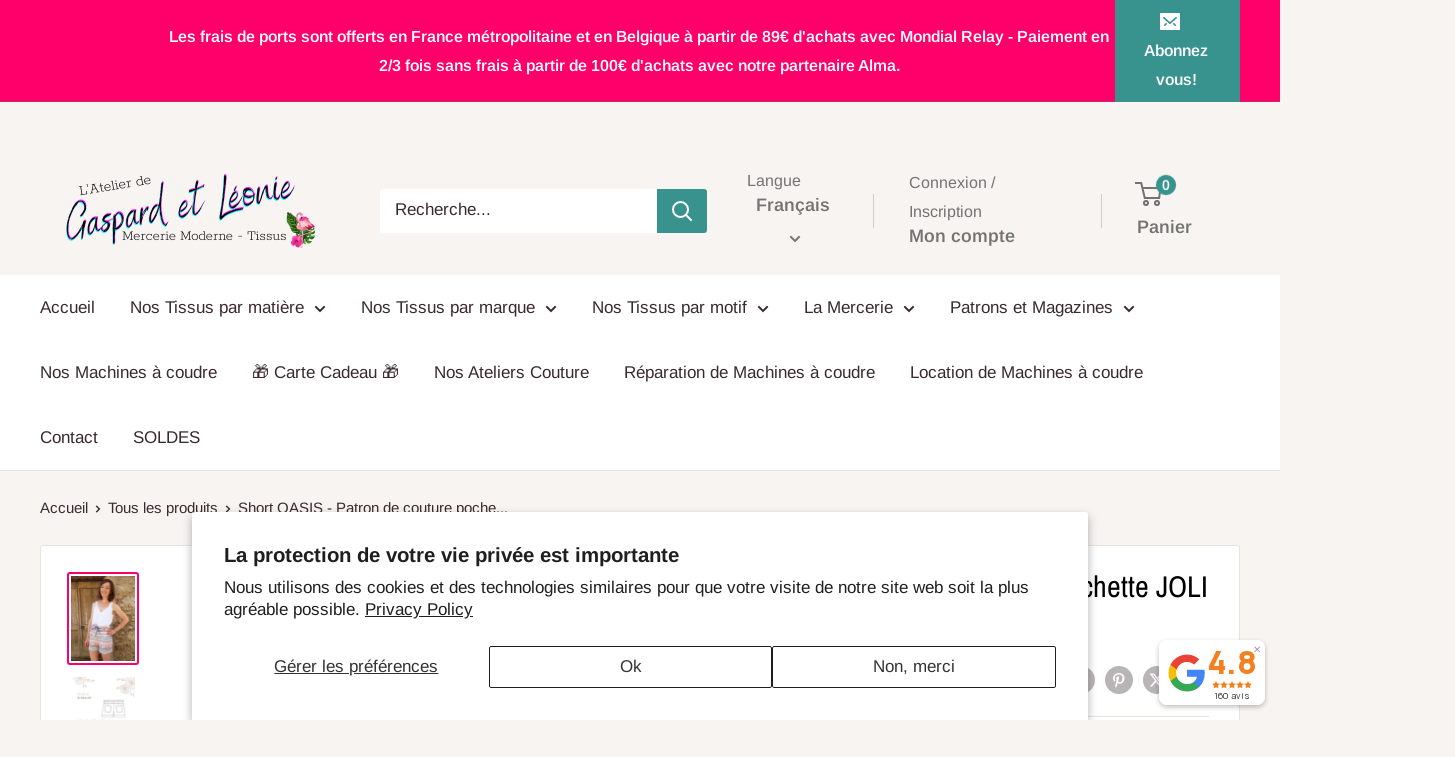

--- FILE ---
content_type: text/html; charset=utf-8
request_url: https://www.gaspardetleonie.com/fr-be/products/short-oasis-patron-de-couture-pochette
body_size: 39299
content:
<!doctype html>

<html class="no-js" lang="fr">
  <head>
    <meta charset="utf-8">
    <meta name="viewport" content="width=device-width, initial-scale=1.0, height=device-height, minimum-scale=1.0, maximum-scale=1.0">
    <meta name="theme-color" content="#ff006b">

    <title>Short OASIS - Patron de couture pochette JOLI LAB</title><meta name="description" content="JOLI LAB Short OASIS Patron de couture pochette   Oasis est un short taille haute à revers, rapide à coudre, confortable et décontracté. Un joli basique pour l’été que vous pourrez réaliser avec ou sans poches plaquées. Son petit truc en plus : son système de fermeture original, constitué d’un élastique au dos et d’un "><link rel="canonical" href="https://www.gaspardetleonie.com/fr-be/products/short-oasis-patron-de-couture-pochette"><link rel="shortcut icon" href="//www.gaspardetleonie.com/cdn/shop/files/Copie_de_Copie_de_favicon_96x96.png?v=1631093608" type="image/png"><link rel="preload" as="style" href="//www.gaspardetleonie.com/cdn/shop/t/25/assets/theme.css?v=93604157203610123531747289107">
    <link rel="preload" as="script" href="//www.gaspardetleonie.com/cdn/shop/t/25/assets/theme.js?v=58436354120716407751747289107">
    <link rel="preconnect" href="https://cdn.shopify.com">
    <link rel="preconnect" href="https://fonts.shopifycdn.com">
    <link rel="dns-prefetch" href="https://productreviews.shopifycdn.com">
    <link rel="dns-prefetch" href="https://ajax.googleapis.com">
    <link rel="dns-prefetch" href="https://maps.googleapis.com">
    <link rel="dns-prefetch" href="https://maps.gstatic.com">

    <meta property="og:type" content="product">
  <meta property="og:title" content="Short OASIS - Patron de couture pochette JOLI LAB"><meta property="og:image" content="http://www.gaspardetleonie.com/cdn/shop/products/short-oasis-patron-de-couture-pochette-patron-de-couture-joli-lab-678297.jpg?v=1709292678">
    <meta property="og:image:secure_url" content="https://www.gaspardetleonie.com/cdn/shop/products/short-oasis-patron-de-couture-pochette-patron-de-couture-joli-lab-678297.jpg?v=1709292678">
    <meta property="og:image:width" content="700">
    <meta property="og:image:height" content="933">
    <meta property="product:availability" content="in stock"><meta property="product:price:amount" content="15,13">
  <meta property="product:price:currency" content="EUR"><meta property="og:description" content="JOLI LAB Short OASIS Patron de couture pochette   Oasis est un short taille haute à revers, rapide à coudre, confortable et décontracté. Un joli basique pour l’été que vous pourrez réaliser avec ou sans poches plaquées. Son petit truc en plus : son système de fermeture original, constitué d’un élastique au dos et d’un "><meta property="og:url" content="https://www.gaspardetleonie.com/fr-be/products/short-oasis-patron-de-couture-pochette">
<meta property="og:site_name" content="L&#39;atelier de Gaspard et Léonie"><meta name="twitter:card" content="summary"><meta name="twitter:title" content="Short OASIS - Patron de couture pochette JOLI LAB">
  <meta name="twitter:description" content="JOLI LAB Short OASIS Patron de couture pochette   Oasis est un short taille haute à revers, rapide à coudre, confortable et décontracté. Un joli basique pour l’été que vous pourrez réaliser avec ou sans poches plaquées. Son petit truc en plus : son système de fermeture original, constitué d’un élastique au dos et d’un devant noué, le tout intégré dans une coulisse (niveau : 2/5). Contenu du patron POCHETTE (bilingue français/anglais) : le patron imprimé avec marges de couture incluses (tailles : 34 à 48) un livret d&#39;assemblage ultra-pédagogique une étiquette tissée Joli Lab 100% Made in France Fournitures  nécessaires : Tissu (en 140cm de laize) : 1m50 Fil assorti Elastique de 2,5 cm de large (réglé à la moitié de votre tour de taille + 2 cm) 1m20 de cordon ou de ruban pour la fermeture devant Tissus conseillés : tissus opaques">
  <meta name="twitter:image" content="https://www.gaspardetleonie.com/cdn/shop/products/short-oasis-patron-de-couture-pochette-patron-de-couture-joli-lab-678297_600x600_crop_center.jpg?v=1709292678">
    <link rel="preload" href="//www.gaspardetleonie.com/cdn/fonts/archivo_narrow/archivonarrow_n4.5c3bab850a22055c235cf940f895d873a8689d70.woff2" as="font" type="font/woff2" crossorigin><link rel="preload" href="//www.gaspardetleonie.com/cdn/fonts/arimo/arimo_n4.a7efb558ca22d2002248bbe6f302a98edee38e35.woff2" as="font" type="font/woff2" crossorigin><style>
  @font-face {
  font-family: "Archivo Narrow";
  font-weight: 400;
  font-style: normal;
  font-display: swap;
  src: url("//www.gaspardetleonie.com/cdn/fonts/archivo_narrow/archivonarrow_n4.5c3bab850a22055c235cf940f895d873a8689d70.woff2") format("woff2"),
       url("//www.gaspardetleonie.com/cdn/fonts/archivo_narrow/archivonarrow_n4.ea12dd22d3319d164475c1d047ae8f973041a9ff.woff") format("woff");
}

  @font-face {
  font-family: Arimo;
  font-weight: 400;
  font-style: normal;
  font-display: swap;
  src: url("//www.gaspardetleonie.com/cdn/fonts/arimo/arimo_n4.a7efb558ca22d2002248bbe6f302a98edee38e35.woff2") format("woff2"),
       url("//www.gaspardetleonie.com/cdn/fonts/arimo/arimo_n4.0da809f7d1d5ede2a73be7094ac00741efdb6387.woff") format("woff");
}

@font-face {
  font-family: Arimo;
  font-weight: 600;
  font-style: normal;
  font-display: swap;
  src: url("//www.gaspardetleonie.com/cdn/fonts/arimo/arimo_n6.9c18b0befd86597f319b7d7f925727d04c262b32.woff2") format("woff2"),
       url("//www.gaspardetleonie.com/cdn/fonts/arimo/arimo_n6.422bf6679b81a8bfb1b25d19299a53688390c2b9.woff") format("woff");
}

@font-face {
  font-family: "Archivo Narrow";
  font-weight: 400;
  font-style: italic;
  font-display: swap;
  src: url("//www.gaspardetleonie.com/cdn/fonts/archivo_narrow/archivonarrow_i4.59445c13f0e607542640c8a56f31dcd8ed680cfa.woff2") format("woff2"),
       url("//www.gaspardetleonie.com/cdn/fonts/archivo_narrow/archivonarrow_i4.bbf26c99347034f8df1f87b08c4a929cfc5255c8.woff") format("woff");
}


  @font-face {
  font-family: Arimo;
  font-weight: 700;
  font-style: normal;
  font-display: swap;
  src: url("//www.gaspardetleonie.com/cdn/fonts/arimo/arimo_n7.1d2d0638e6a1228d86beb0e10006e3280ccb2d04.woff2") format("woff2"),
       url("//www.gaspardetleonie.com/cdn/fonts/arimo/arimo_n7.f4b9139e8eac4a17b38b8707044c20f54c3be479.woff") format("woff");
}

  @font-face {
  font-family: Arimo;
  font-weight: 400;
  font-style: italic;
  font-display: swap;
  src: url("//www.gaspardetleonie.com/cdn/fonts/arimo/arimo_i4.438ddb21a1b98c7230698d70dc1a21df235701b2.woff2") format("woff2"),
       url("//www.gaspardetleonie.com/cdn/fonts/arimo/arimo_i4.0e1908a0dc1ec32fabb5a03a0c9ee2083f82e3d7.woff") format("woff");
}

  @font-face {
  font-family: Arimo;
  font-weight: 700;
  font-style: italic;
  font-display: swap;
  src: url("//www.gaspardetleonie.com/cdn/fonts/arimo/arimo_i7.b9f09537c29041ec8d51f8cdb7c9b8e4f1f82cb1.woff2") format("woff2"),
       url("//www.gaspardetleonie.com/cdn/fonts/arimo/arimo_i7.ec659fc855f754fd0b1bd052e606bba1058f73da.woff") format("woff");
}


  :root {
    --default-text-font-size : 15px;
    --base-text-font-size    : 17px;
    --heading-font-family    : "Archivo Narrow", sans-serif;
    --heading-font-weight    : 400;
    --heading-font-style     : normal;
    --text-font-family       : Arimo, sans-serif;
    --text-font-weight       : 400;
    --text-font-style        : normal;
    --text-font-bolder-weight: 600;
    --text-link-decoration   : underline;

    --text-color               : #3a2a2f;
    --text-color-rgb           : 58, 42, 47;
    --heading-color            : #000000;
    --border-color             : #e7e2de;
    --border-color-rgb         : 231, 226, 222;
    --form-border-color        : #dcd5cf;
    --accent-color             : #ff006b;
    --accent-color-rgb         : 255, 0, 107;
    --link-color               : #38938e;
    --link-color-hover         : #235c58;
    --background               : #f7f4f2;
    --secondary-background     : #ffffff;
    --secondary-background-rgb : 255, 255, 255;
    --accent-background        : rgba(255, 0, 107, 0.08);

    --input-background: #ffffff;

    --error-color       : #ff006b;
    --error-background  : rgba(255, 0, 107, 0.07);
    --success-color     : #38938e;
    --success-background: rgba(56, 147, 142, 0.11);

    --primary-button-background      : #38938e;
    --primary-button-background-rgb  : 56, 147, 142;
    --primary-button-text-color      : #ffffff;
    --secondary-button-background    : #38938e;
    --secondary-button-background-rgb: 56, 147, 142;
    --secondary-button-text-color    : #ffffff;

    --header-background      : #f7f4f2;
    --header-text-color      : #737373;
    --header-light-text-color: #737373;
    --header-border-color    : rgba(115, 115, 115, 0.3);
    --header-accent-color    : #38938e;

    --footer-background-color:    #f7f4f2;
    --footer-heading-text-color:  #737373;
    --footer-body-text-color:     #737373;
    --footer-body-text-color-rgb: 115, 115, 115;
    --footer-accent-color:        #38938e;
    --footer-accent-color-rgb:    56, 147, 142;
    --footer-border:              1px solid var(--border-color);
    
    --flickity-arrow-color: #bcaea3;--product-on-sale-accent           : #38938e;
    --product-on-sale-accent-rgb       : 56, 147, 142;
    --product-on-sale-color            : #ffffff;
    --product-in-stock-color           : #38938e;
    --product-low-stock-color          : #ee0000;
    --product-sold-out-color           : #8a9297;
    --product-custom-label-1-background: #095228;
    --product-custom-label-1-color     : #ffffff;
    --product-custom-label-2-background: #a95ebe;
    --product-custom-label-2-color     : #ffffff;
    --product-review-star-color        : #ffbd00;

    --mobile-container-gutter : 20px;
    --desktop-container-gutter: 40px;

    /* Shopify related variables */
    --payment-terms-background-color: #f7f4f2;
  }
</style>

<script>
  // IE11 does not have support for CSS variables, so we have to polyfill them
  if (!(((window || {}).CSS || {}).supports && window.CSS.supports('(--a: 0)'))) {
    const script = document.createElement('script');
    script.type = 'text/javascript';
    script.src = 'https://cdn.jsdelivr.net/npm/css-vars-ponyfill@2';
    script.onload = function() {
      cssVars({});
    };

    document.getElementsByTagName('head')[0].appendChild(script);
  }
</script>


    <script>window.performance && window.performance.mark && window.performance.mark('shopify.content_for_header.start');</script><meta name="google-site-verification" content="bSYT0QWNynpC602YhlIjyG08ManEC1y-6MLsxCecG54">
<meta id="shopify-digital-wallet" name="shopify-digital-wallet" content="/14482473014/digital_wallets/dialog">
<meta name="shopify-checkout-api-token" content="1313054f9d2484ad8468d496e8883812">
<link rel="alternate" hreflang="x-default" href="https://www.gaspardetleonie.com/products/short-oasis-patron-de-couture-pochette">
<link rel="alternate" hreflang="fr" href="https://www.gaspardetleonie.com/products/short-oasis-patron-de-couture-pochette">
<link rel="alternate" hreflang="en" href="https://www.gaspardetleonie.com/en/products/short-oasis-patron-de-couture-pochette">
<link rel="alternate" hreflang="fr-BE" href="https://www.gaspardetleonie.com/fr-be/products/short-oasis-patron-de-couture-pochette">
<link rel="alternate" hreflang="en-BE" href="https://www.gaspardetleonie.com/en-be/products/short-oasis-patron-de-couture-pochette">
<link rel="alternate" hreflang="fr-CH" href="https://www.gaspardetleonie.com/fr-ch/products/short-oasis-patron-de-couture-pochette">
<link rel="alternate" hreflang="en-CH" href="https://www.gaspardetleonie.com/en-ch/products/short-oasis-patron-de-couture-pochette">
<link rel="alternate" type="application/json+oembed" href="https://www.gaspardetleonie.com/fr-be/products/short-oasis-patron-de-couture-pochette.oembed">
<script async="async" src="/checkouts/internal/preloads.js?locale=fr-BE"></script>
<script id="apple-pay-shop-capabilities" type="application/json">{"shopId":14482473014,"countryCode":"FR","currencyCode":"EUR","merchantCapabilities":["supports3DS"],"merchantId":"gid:\/\/shopify\/Shop\/14482473014","merchantName":"L'atelier de Gaspard et Léonie","requiredBillingContactFields":["postalAddress","email","phone"],"requiredShippingContactFields":["postalAddress","email","phone"],"shippingType":"shipping","supportedNetworks":["visa","masterCard","maestro"],"total":{"type":"pending","label":"L'atelier de Gaspard et Léonie","amount":"1.00"},"shopifyPaymentsEnabled":true,"supportsSubscriptions":true}</script>
<script id="shopify-features" type="application/json">{"accessToken":"1313054f9d2484ad8468d496e8883812","betas":["rich-media-storefront-analytics"],"domain":"www.gaspardetleonie.com","predictiveSearch":true,"shopId":14482473014,"locale":"fr"}</script>
<script>var Shopify = Shopify || {};
Shopify.shop = "ateliergl.myshopify.com";
Shopify.locale = "fr";
Shopify.currency = {"active":"EUR","rate":"1.0"};
Shopify.country = "BE";
Shopify.theme = {"name":"Warehouse 6.4","id":180475986247,"schema_name":"Warehouse","schema_version":"6.4.0","theme_store_id":871,"role":"main"};
Shopify.theme.handle = "null";
Shopify.theme.style = {"id":null,"handle":null};
Shopify.cdnHost = "www.gaspardetleonie.com/cdn";
Shopify.routes = Shopify.routes || {};
Shopify.routes.root = "/fr-be/";</script>
<script type="module">!function(o){(o.Shopify=o.Shopify||{}).modules=!0}(window);</script>
<script>!function(o){function n(){var o=[];function n(){o.push(Array.prototype.slice.apply(arguments))}return n.q=o,n}var t=o.Shopify=o.Shopify||{};t.loadFeatures=n(),t.autoloadFeatures=n()}(window);</script>
<script id="shop-js-analytics" type="application/json">{"pageType":"product"}</script>
<script defer="defer" async type="module" src="//www.gaspardetleonie.com/cdn/shopifycloud/shop-js/modules/v2/client.init-shop-cart-sync_BcDpqI9l.fr.esm.js"></script>
<script defer="defer" async type="module" src="//www.gaspardetleonie.com/cdn/shopifycloud/shop-js/modules/v2/chunk.common_a1Rf5Dlz.esm.js"></script>
<script defer="defer" async type="module" src="//www.gaspardetleonie.com/cdn/shopifycloud/shop-js/modules/v2/chunk.modal_Djra7sW9.esm.js"></script>
<script type="module">
  await import("//www.gaspardetleonie.com/cdn/shopifycloud/shop-js/modules/v2/client.init-shop-cart-sync_BcDpqI9l.fr.esm.js");
await import("//www.gaspardetleonie.com/cdn/shopifycloud/shop-js/modules/v2/chunk.common_a1Rf5Dlz.esm.js");
await import("//www.gaspardetleonie.com/cdn/shopifycloud/shop-js/modules/v2/chunk.modal_Djra7sW9.esm.js");

  window.Shopify.SignInWithShop?.initShopCartSync?.({"fedCMEnabled":true,"windoidEnabled":true});

</script>
<script>(function() {
  var isLoaded = false;
  function asyncLoad() {
    if (isLoaded) return;
    isLoaded = true;
    var urls = ["https:\/\/d1564fddzjmdj5.cloudfront.net\/initializercolissimo.js?app_name=happycolissimo\u0026cloud=d1564fddzjmdj5.cloudfront.net\u0026shop=ateliergl.myshopify.com","https:\/\/gtranslate.io\/shopify\/gtranslate.js?shop=ateliergl.myshopify.com","https:\/\/cdn.grw.reputon.com\/assets\/widget.js?shop=ateliergl.myshopify.com","https:\/\/ecommplugins-scripts.trustpilot.com\/v2.1\/js\/header.min.js?settings=eyJrZXkiOiJ5MXlvclF5cnFNTDBtbUNWIiwicyI6InNrdSJ9\u0026v=2.5\u0026shop=ateliergl.myshopify.com","https:\/\/ecommplugins-trustboxsettings.trustpilot.com\/ateliergl.myshopify.com.js?settings=1711092328960\u0026shop=ateliergl.myshopify.com","https:\/\/widget.trustpilot.com\/bootstrap\/v5\/tp.widget.sync.bootstrap.min.js?shop=ateliergl.myshopify.com","https:\/\/widget.trustpilot.com\/bootstrap\/v5\/tp.widget.sync.bootstrap.min.js?shop=ateliergl.myshopify.com"];
    for (var i = 0; i < urls.length; i++) {
      var s = document.createElement('script');
      s.type = 'text/javascript';
      s.async = true;
      s.src = urls[i];
      var x = document.getElementsByTagName('script')[0];
      x.parentNode.insertBefore(s, x);
    }
  };
  if(window.attachEvent) {
    window.attachEvent('onload', asyncLoad);
  } else {
    window.addEventListener('load', asyncLoad, false);
  }
})();</script>
<script id="__st">var __st={"a":14482473014,"offset":3600,"reqid":"167baeae-1201-4493-a633-bf06d7b596cb-1769241042","pageurl":"www.gaspardetleonie.com\/fr-be\/products\/short-oasis-patron-de-couture-pochette","u":"2c783bbaea31","p":"product","rtyp":"product","rid":6561888010351};</script>
<script>window.ShopifyPaypalV4VisibilityTracking = true;</script>
<script id="captcha-bootstrap">!function(){'use strict';const t='contact',e='account',n='new_comment',o=[[t,t],['blogs',n],['comments',n],[t,'customer']],c=[[e,'customer_login'],[e,'guest_login'],[e,'recover_customer_password'],[e,'create_customer']],r=t=>t.map((([t,e])=>`form[action*='/${t}']:not([data-nocaptcha='true']) input[name='form_type'][value='${e}']`)).join(','),a=t=>()=>t?[...document.querySelectorAll(t)].map((t=>t.form)):[];function s(){const t=[...o],e=r(t);return a(e)}const i='password',u='form_key',d=['recaptcha-v3-token','g-recaptcha-response','h-captcha-response',i],f=()=>{try{return window.sessionStorage}catch{return}},m='__shopify_v',_=t=>t.elements[u];function p(t,e,n=!1){try{const o=window.sessionStorage,c=JSON.parse(o.getItem(e)),{data:r}=function(t){const{data:e,action:n}=t;return t[m]||n?{data:e,action:n}:{data:t,action:n}}(c);for(const[e,n]of Object.entries(r))t.elements[e]&&(t.elements[e].value=n);n&&o.removeItem(e)}catch(o){console.error('form repopulation failed',{error:o})}}const l='form_type',E='cptcha';function T(t){t.dataset[E]=!0}const w=window,h=w.document,L='Shopify',v='ce_forms',y='captcha';let A=!1;((t,e)=>{const n=(g='f06e6c50-85a8-45c8-87d0-21a2b65856fe',I='https://cdn.shopify.com/shopifycloud/storefront-forms-hcaptcha/ce_storefront_forms_captcha_hcaptcha.v1.5.2.iife.js',D={infoText:'Protégé par hCaptcha',privacyText:'Confidentialité',termsText:'Conditions'},(t,e,n)=>{const o=w[L][v],c=o.bindForm;if(c)return c(t,g,e,D).then(n);var r;o.q.push([[t,g,e,D],n]),r=I,A||(h.body.append(Object.assign(h.createElement('script'),{id:'captcha-provider',async:!0,src:r})),A=!0)});var g,I,D;w[L]=w[L]||{},w[L][v]=w[L][v]||{},w[L][v].q=[],w[L][y]=w[L][y]||{},w[L][y].protect=function(t,e){n(t,void 0,e),T(t)},Object.freeze(w[L][y]),function(t,e,n,w,h,L){const[v,y,A,g]=function(t,e,n){const i=e?o:[],u=t?c:[],d=[...i,...u],f=r(d),m=r(i),_=r(d.filter((([t,e])=>n.includes(e))));return[a(f),a(m),a(_),s()]}(w,h,L),I=t=>{const e=t.target;return e instanceof HTMLFormElement?e:e&&e.form},D=t=>v().includes(t);t.addEventListener('submit',(t=>{const e=I(t);if(!e)return;const n=D(e)&&!e.dataset.hcaptchaBound&&!e.dataset.recaptchaBound,o=_(e),c=g().includes(e)&&(!o||!o.value);(n||c)&&t.preventDefault(),c&&!n&&(function(t){try{if(!f())return;!function(t){const e=f();if(!e)return;const n=_(t);if(!n)return;const o=n.value;o&&e.removeItem(o)}(t);const e=Array.from(Array(32),(()=>Math.random().toString(36)[2])).join('');!function(t,e){_(t)||t.append(Object.assign(document.createElement('input'),{type:'hidden',name:u})),t.elements[u].value=e}(t,e),function(t,e){const n=f();if(!n)return;const o=[...t.querySelectorAll(`input[type='${i}']`)].map((({name:t})=>t)),c=[...d,...o],r={};for(const[a,s]of new FormData(t).entries())c.includes(a)||(r[a]=s);n.setItem(e,JSON.stringify({[m]:1,action:t.action,data:r}))}(t,e)}catch(e){console.error('failed to persist form',e)}}(e),e.submit())}));const S=(t,e)=>{t&&!t.dataset[E]&&(n(t,e.some((e=>e===t))),T(t))};for(const o of['focusin','change'])t.addEventListener(o,(t=>{const e=I(t);D(e)&&S(e,y())}));const B=e.get('form_key'),M=e.get(l),P=B&&M;t.addEventListener('DOMContentLoaded',(()=>{const t=y();if(P)for(const e of t)e.elements[l].value===M&&p(e,B);[...new Set([...A(),...v().filter((t=>'true'===t.dataset.shopifyCaptcha))])].forEach((e=>S(e,t)))}))}(h,new URLSearchParams(w.location.search),n,t,e,['guest_login'])})(!0,!0)}();</script>
<script integrity="sha256-4kQ18oKyAcykRKYeNunJcIwy7WH5gtpwJnB7kiuLZ1E=" data-source-attribution="shopify.loadfeatures" defer="defer" src="//www.gaspardetleonie.com/cdn/shopifycloud/storefront/assets/storefront/load_feature-a0a9edcb.js" crossorigin="anonymous"></script>
<script data-source-attribution="shopify.dynamic_checkout.dynamic.init">var Shopify=Shopify||{};Shopify.PaymentButton=Shopify.PaymentButton||{isStorefrontPortableWallets:!0,init:function(){window.Shopify.PaymentButton.init=function(){};var t=document.createElement("script");t.src="https://www.gaspardetleonie.com/cdn/shopifycloud/portable-wallets/latest/portable-wallets.fr.js",t.type="module",document.head.appendChild(t)}};
</script>
<script data-source-attribution="shopify.dynamic_checkout.buyer_consent">
  function portableWalletsHideBuyerConsent(e){var t=document.getElementById("shopify-buyer-consent"),n=document.getElementById("shopify-subscription-policy-button");t&&n&&(t.classList.add("hidden"),t.setAttribute("aria-hidden","true"),n.removeEventListener("click",e))}function portableWalletsShowBuyerConsent(e){var t=document.getElementById("shopify-buyer-consent"),n=document.getElementById("shopify-subscription-policy-button");t&&n&&(t.classList.remove("hidden"),t.removeAttribute("aria-hidden"),n.addEventListener("click",e))}window.Shopify?.PaymentButton&&(window.Shopify.PaymentButton.hideBuyerConsent=portableWalletsHideBuyerConsent,window.Shopify.PaymentButton.showBuyerConsent=portableWalletsShowBuyerConsent);
</script>
<script data-source-attribution="shopify.dynamic_checkout.cart.bootstrap">document.addEventListener("DOMContentLoaded",(function(){function t(){return document.querySelector("shopify-accelerated-checkout-cart, shopify-accelerated-checkout")}if(t())Shopify.PaymentButton.init();else{new MutationObserver((function(e,n){t()&&(Shopify.PaymentButton.init(),n.disconnect())})).observe(document.body,{childList:!0,subtree:!0})}}));
</script>
<script id='scb4127' type='text/javascript' async='' src='https://www.gaspardetleonie.com/cdn/shopifycloud/privacy-banner/storefront-banner.js'></script><link id="shopify-accelerated-checkout-styles" rel="stylesheet" media="screen" href="https://www.gaspardetleonie.com/cdn/shopifycloud/portable-wallets/latest/accelerated-checkout-backwards-compat.css" crossorigin="anonymous">
<style id="shopify-accelerated-checkout-cart">
        #shopify-buyer-consent {
  margin-top: 1em;
  display: inline-block;
  width: 100%;
}

#shopify-buyer-consent.hidden {
  display: none;
}

#shopify-subscription-policy-button {
  background: none;
  border: none;
  padding: 0;
  text-decoration: underline;
  font-size: inherit;
  cursor: pointer;
}

#shopify-subscription-policy-button::before {
  box-shadow: none;
}

      </style>

<script>window.performance && window.performance.mark && window.performance.mark('shopify.content_for_header.end');</script>

    <link rel="stylesheet" href="//www.gaspardetleonie.com/cdn/shop/t/25/assets/theme.css?v=93604157203610123531747289107">

    <script type="application/ld+json">{"@context":"http:\/\/schema.org\/","@id":"\/fr-be\/products\/short-oasis-patron-de-couture-pochette#product","@type":"Product","brand":{"@type":"Brand","name":"JOLI LAB"},"category":"Patrons de couture","description":"\nJOLI LAB\nShort OASIS Patron de couture pochette\n \nOasis est un short taille haute à revers, rapide à coudre, confortable et décontracté. Un joli basique pour l’été que vous pourrez réaliser avec ou sans poches plaquées. Son petit truc en plus : son système de fermeture original, constitué d’un élastique au dos et d’un devant noué, le tout intégré dans une coulisse\n (niveau : 2\/5).\nContenu du patron POCHETTE (bilingue français\/anglais) :\n\nle patron imprimé avec marges de couture incluses (tailles : 34 à 48)\nun livret d'assemblage ultra-pédagogique\nune étiquette tissée Joli Lab 100% Made in France\n\n\nFournitures  nécessaires :\n\nTissu (en 140cm de laize) : 1m50\n\nFil assorti\nElastique de 2,5 cm de large (réglé à la moitié de votre tour de taille + 2 cm)\n1m20 de cordon ou de ruban pour la fermeture devant\n\nTissus conseillés : tissus opaques moyens à lourds (lin lavé, jacquard, jean, wax...)\n \n\nVendu à l'unité\n\n","gtin":"48362351","image":"https:\/\/www.gaspardetleonie.com\/cdn\/shop\/products\/short-oasis-patron-de-couture-pochette-patron-de-couture-joli-lab-678297.jpg?v=1709292678\u0026width=1920","name":"Short OASIS - Patron de couture pochette JOLI LAB","offers":{"@id":"\/fr-be\/products\/short-oasis-patron-de-couture-pochette?variant=39300548362351#offer","@type":"Offer","availability":"http:\/\/schema.org\/InStock","price":"15.13","priceCurrency":"EUR","url":"https:\/\/www.gaspardetleonie.com\/fr-be\/products\/short-oasis-patron-de-couture-pochette?variant=39300548362351"},"sku":"SHORTOASIS","url":"https:\/\/www.gaspardetleonie.com\/fr-be\/products\/short-oasis-patron-de-couture-pochette"}</script><script type="application/ld+json">
  {
    "@context": "https://schema.org",
    "@type": "BreadcrumbList",
    "itemListElement": [{
        "@type": "ListItem",
        "position": 1,
        "name": "Accueil",
        "item": "https://www.gaspardetleonie.com"
      },{
            "@type": "ListItem",
            "position": 2,
            "name": "Short OASIS - Patron de couture pochette JOLI LAB",
            "item": "https://www.gaspardetleonie.com/fr-be/products/short-oasis-patron-de-couture-pochette"
          }]
  }
</script>

    <script>
      // This allows to expose several variables to the global scope, to be used in scripts
      window.theme = {
        pageType: "product",
        cartCount: 0,
        moneyFormat: "{{amount_with_comma_separator}}€",
        moneyWithCurrencyFormat: "{{amount_with_comma_separator}}€ EUR",
        currencyCodeEnabled: false,
        showDiscount: true,
        discountMode: "percentage",
        cartType: "drawer"
      };

      window.routes = {
        rootUrl: "\/fr-be",
        rootUrlWithoutSlash: "\/fr-be",
        cartUrl: "\/fr-be\/cart",
        cartAddUrl: "\/fr-be\/cart\/add",
        cartChangeUrl: "\/fr-be\/cart\/change",
        searchUrl: "\/fr-be\/search",
        productRecommendationsUrl: "\/fr-be\/recommendations\/products"
      };

      window.languages = {
        productRegularPrice: "Prix normal",
        productSalePrice: "Prix réduit",
        collectionOnSaleLabel: "Economisez {{savings}}",
        productFormUnavailable: "Indisponible",
        productFormAddToCart: "Ajouter au panier",
        productFormPreOrder: "Pré-commander",
        productFormSoldOut: "Rupture de stock",
        productAdded: "Le produit a été ajouté au panier",
        productAddedShort: "Ajouté !",
        shippingEstimatorNoResults: "Nous ne livrons pas à votre adresse.",
        shippingEstimatorOneResult: "Il y a une option de livraison disponible :",
        shippingEstimatorMultipleResults: "Il y a {{count}} options de livraison disponibles :",
        shippingEstimatorErrors: "Une erreur s\u0026#39;est produite :"
      };

      document.documentElement.className = document.documentElement.className.replace('no-js', 'js');
    </script><script src="//www.gaspardetleonie.com/cdn/shop/t/25/assets/theme.js?v=58436354120716407751747289107" defer></script>
    <script src="//www.gaspardetleonie.com/cdn/shop/t/25/assets/custom.js?v=102476495355921946141747289107" defer></script><script>
        (function () {
          window.onpageshow = function() {
            // We force re-freshing the cart content onpageshow, as most browsers will serve a cache copy when hitting the
            // back button, which cause staled data
            document.documentElement.dispatchEvent(new CustomEvent('cart:refresh', {
              bubbles: true,
              detail: {scrollToTop: false}
            }));
          };
        })();
      </script><!-- BEGIN app block: shopify://apps/trusted-security/blocks/security-app-embed/4d2757ed-33ad-4e94-a186-da550756ae46 --><script id="security-app-data" type="application/json">{"security":{"id":1862,"shop_id":1862,"active":false,"script_id":null,"script_src":null,"protect_text_selection":false,"disable_keyboard":false,"protect_text_copy":false,"protect_text_paste":false,"protect_images":true,"disable_right_click":false,"block_inspect_element":true,"created_at":"2024-07-23T05:51:52.000000Z","updated_at":"2025-03-20T15:07:47.000000Z"},"countryBlocker":{"id":1717,"shop_id":1862,"active":0,"type":"blacklist","redirect_url":null,"created_at":"2024-07-23T05:51:52.000000Z","updated_at":"2024-07-23T05:51:52.000000Z","countries":[]},"botBlocker":{"id":158,"shop_id":1862,"protection_level":"low","redirect_url":null,"created_at":"2025-03-20T15:06:11.000000Z","updated_at":"2025-03-20T15:06:11.000000Z"},"blockedIps":[],"blockedIpsRedirect":"","limit_reached":0}</script>

<noscript>
  <div style="position: fixed; z-index: 2147483647; width: 100%; height: 100%; background: white; display: flex; align-items: center; justify-content: center;">
    <div style="margin: 0;font-size: 36px;">JavaScript is required to view this page.</div>
  </div>
</noscript>


<!-- END app block --><script src="https://cdn.shopify.com/extensions/019bea78-029a-7567-8e3c-a4fa481f17da/shopify-cli-154/assets/reputon-google-compact-widget.js" type="text/javascript" defer="defer"></script>
<script src="https://cdn.shopify.com/extensions/019bea78-029a-7567-8e3c-a4fa481f17da/shopify-cli-154/assets/reputon-google-carousel-widget.js" type="text/javascript" defer="defer"></script>
<script src="https://cdn.shopify.com/extensions/019bedf3-ba70-769f-a0d5-c60ca171796e/trusted-security-109/assets/security.min.js" type="text/javascript" defer="defer"></script>
<link href="https://monorail-edge.shopifysvc.com" rel="dns-prefetch">
<script>(function(){if ("sendBeacon" in navigator && "performance" in window) {try {var session_token_from_headers = performance.getEntriesByType('navigation')[0].serverTiming.find(x => x.name == '_s').description;} catch {var session_token_from_headers = undefined;}var session_cookie_matches = document.cookie.match(/_shopify_s=([^;]*)/);var session_token_from_cookie = session_cookie_matches && session_cookie_matches.length === 2 ? session_cookie_matches[1] : "";var session_token = session_token_from_headers || session_token_from_cookie || "";function handle_abandonment_event(e) {var entries = performance.getEntries().filter(function(entry) {return /monorail-edge.shopifysvc.com/.test(entry.name);});if (!window.abandonment_tracked && entries.length === 0) {window.abandonment_tracked = true;var currentMs = Date.now();var navigation_start = performance.timing.navigationStart;var payload = {shop_id: 14482473014,url: window.location.href,navigation_start,duration: currentMs - navigation_start,session_token,page_type: "product"};window.navigator.sendBeacon("https://monorail-edge.shopifysvc.com/v1/produce", JSON.stringify({schema_id: "online_store_buyer_site_abandonment/1.1",payload: payload,metadata: {event_created_at_ms: currentMs,event_sent_at_ms: currentMs}}));}}window.addEventListener('pagehide', handle_abandonment_event);}}());</script>
<script id="web-pixels-manager-setup">(function e(e,d,r,n,o){if(void 0===o&&(o={}),!Boolean(null===(a=null===(i=window.Shopify)||void 0===i?void 0:i.analytics)||void 0===a?void 0:a.replayQueue)){var i,a;window.Shopify=window.Shopify||{};var t=window.Shopify;t.analytics=t.analytics||{};var s=t.analytics;s.replayQueue=[],s.publish=function(e,d,r){return s.replayQueue.push([e,d,r]),!0};try{self.performance.mark("wpm:start")}catch(e){}var l=function(){var e={modern:/Edge?\/(1{2}[4-9]|1[2-9]\d|[2-9]\d{2}|\d{4,})\.\d+(\.\d+|)|Firefox\/(1{2}[4-9]|1[2-9]\d|[2-9]\d{2}|\d{4,})\.\d+(\.\d+|)|Chrom(ium|e)\/(9{2}|\d{3,})\.\d+(\.\d+|)|(Maci|X1{2}).+ Version\/(15\.\d+|(1[6-9]|[2-9]\d|\d{3,})\.\d+)([,.]\d+|)( \(\w+\)|)( Mobile\/\w+|) Safari\/|Chrome.+OPR\/(9{2}|\d{3,})\.\d+\.\d+|(CPU[ +]OS|iPhone[ +]OS|CPU[ +]iPhone|CPU IPhone OS|CPU iPad OS)[ +]+(15[._]\d+|(1[6-9]|[2-9]\d|\d{3,})[._]\d+)([._]\d+|)|Android:?[ /-](13[3-9]|1[4-9]\d|[2-9]\d{2}|\d{4,})(\.\d+|)(\.\d+|)|Android.+Firefox\/(13[5-9]|1[4-9]\d|[2-9]\d{2}|\d{4,})\.\d+(\.\d+|)|Android.+Chrom(ium|e)\/(13[3-9]|1[4-9]\d|[2-9]\d{2}|\d{4,})\.\d+(\.\d+|)|SamsungBrowser\/([2-9]\d|\d{3,})\.\d+/,legacy:/Edge?\/(1[6-9]|[2-9]\d|\d{3,})\.\d+(\.\d+|)|Firefox\/(5[4-9]|[6-9]\d|\d{3,})\.\d+(\.\d+|)|Chrom(ium|e)\/(5[1-9]|[6-9]\d|\d{3,})\.\d+(\.\d+|)([\d.]+$|.*Safari\/(?![\d.]+ Edge\/[\d.]+$))|(Maci|X1{2}).+ Version\/(10\.\d+|(1[1-9]|[2-9]\d|\d{3,})\.\d+)([,.]\d+|)( \(\w+\)|)( Mobile\/\w+|) Safari\/|Chrome.+OPR\/(3[89]|[4-9]\d|\d{3,})\.\d+\.\d+|(CPU[ +]OS|iPhone[ +]OS|CPU[ +]iPhone|CPU IPhone OS|CPU iPad OS)[ +]+(10[._]\d+|(1[1-9]|[2-9]\d|\d{3,})[._]\d+)([._]\d+|)|Android:?[ /-](13[3-9]|1[4-9]\d|[2-9]\d{2}|\d{4,})(\.\d+|)(\.\d+|)|Mobile Safari.+OPR\/([89]\d|\d{3,})\.\d+\.\d+|Android.+Firefox\/(13[5-9]|1[4-9]\d|[2-9]\d{2}|\d{4,})\.\d+(\.\d+|)|Android.+Chrom(ium|e)\/(13[3-9]|1[4-9]\d|[2-9]\d{2}|\d{4,})\.\d+(\.\d+|)|Android.+(UC? ?Browser|UCWEB|U3)[ /]?(15\.([5-9]|\d{2,})|(1[6-9]|[2-9]\d|\d{3,})\.\d+)\.\d+|SamsungBrowser\/(5\.\d+|([6-9]|\d{2,})\.\d+)|Android.+MQ{2}Browser\/(14(\.(9|\d{2,})|)|(1[5-9]|[2-9]\d|\d{3,})(\.\d+|))(\.\d+|)|K[Aa][Ii]OS\/(3\.\d+|([4-9]|\d{2,})\.\d+)(\.\d+|)/},d=e.modern,r=e.legacy,n=navigator.userAgent;return n.match(d)?"modern":n.match(r)?"legacy":"unknown"}(),u="modern"===l?"modern":"legacy",c=(null!=n?n:{modern:"",legacy:""})[u],f=function(e){return[e.baseUrl,"/wpm","/b",e.hashVersion,"modern"===e.buildTarget?"m":"l",".js"].join("")}({baseUrl:d,hashVersion:r,buildTarget:u}),m=function(e){var d=e.version,r=e.bundleTarget,n=e.surface,o=e.pageUrl,i=e.monorailEndpoint;return{emit:function(e){var a=e.status,t=e.errorMsg,s=(new Date).getTime(),l=JSON.stringify({metadata:{event_sent_at_ms:s},events:[{schema_id:"web_pixels_manager_load/3.1",payload:{version:d,bundle_target:r,page_url:o,status:a,surface:n,error_msg:t},metadata:{event_created_at_ms:s}}]});if(!i)return console&&console.warn&&console.warn("[Web Pixels Manager] No Monorail endpoint provided, skipping logging."),!1;try{return self.navigator.sendBeacon.bind(self.navigator)(i,l)}catch(e){}var u=new XMLHttpRequest;try{return u.open("POST",i,!0),u.setRequestHeader("Content-Type","text/plain"),u.send(l),!0}catch(e){return console&&console.warn&&console.warn("[Web Pixels Manager] Got an unhandled error while logging to Monorail."),!1}}}}({version:r,bundleTarget:l,surface:e.surface,pageUrl:self.location.href,monorailEndpoint:e.monorailEndpoint});try{o.browserTarget=l,function(e){var d=e.src,r=e.async,n=void 0===r||r,o=e.onload,i=e.onerror,a=e.sri,t=e.scriptDataAttributes,s=void 0===t?{}:t,l=document.createElement("script"),u=document.querySelector("head"),c=document.querySelector("body");if(l.async=n,l.src=d,a&&(l.integrity=a,l.crossOrigin="anonymous"),s)for(var f in s)if(Object.prototype.hasOwnProperty.call(s,f))try{l.dataset[f]=s[f]}catch(e){}if(o&&l.addEventListener("load",o),i&&l.addEventListener("error",i),u)u.appendChild(l);else{if(!c)throw new Error("Did not find a head or body element to append the script");c.appendChild(l)}}({src:f,async:!0,onload:function(){if(!function(){var e,d;return Boolean(null===(d=null===(e=window.Shopify)||void 0===e?void 0:e.analytics)||void 0===d?void 0:d.initialized)}()){var d=window.webPixelsManager.init(e)||void 0;if(d){var r=window.Shopify.analytics;r.replayQueue.forEach((function(e){var r=e[0],n=e[1],o=e[2];d.publishCustomEvent(r,n,o)})),r.replayQueue=[],r.publish=d.publishCustomEvent,r.visitor=d.visitor,r.initialized=!0}}},onerror:function(){return m.emit({status:"failed",errorMsg:"".concat(f," has failed to load")})},sri:function(e){var d=/^sha384-[A-Za-z0-9+/=]+$/;return"string"==typeof e&&d.test(e)}(c)?c:"",scriptDataAttributes:o}),m.emit({status:"loading"})}catch(e){m.emit({status:"failed",errorMsg:(null==e?void 0:e.message)||"Unknown error"})}}})({shopId: 14482473014,storefrontBaseUrl: "https://www.gaspardetleonie.com",extensionsBaseUrl: "https://extensions.shopifycdn.com/cdn/shopifycloud/web-pixels-manager",monorailEndpoint: "https://monorail-edge.shopifysvc.com/unstable/produce_batch",surface: "storefront-renderer",enabledBetaFlags: ["2dca8a86"],webPixelsConfigList: [{"id":"844923207","configuration":"{\"config\":\"{\\\"google_tag_ids\\\":[\\\"G-807NH0JKW2\\\",\\\"AW-461159615\\\",\\\"GT-5DCV58C\\\",\\\"G-NFQPPG3QGT\\\",\\\"G-5EFK8B7E76\\\"],\\\"target_country\\\":\\\"FR\\\",\\\"gtag_events\\\":[{\\\"type\\\":\\\"search\\\",\\\"action_label\\\":[\\\"G-807NH0JKW2\\\",\\\"AW-461159615\\\/ZsWxCJeiju0BEL_58tsB\\\",\\\"G-NFQPPG3QGT\\\",\\\"G-5EFK8B7E76\\\"]},{\\\"type\\\":\\\"begin_checkout\\\",\\\"action_label\\\":[\\\"G-807NH0JKW2\\\",\\\"AW-461159615\\\/hCLeCJSiju0BEL_58tsB\\\",\\\"G-NFQPPG3QGT\\\",\\\"G-5EFK8B7E76\\\"]},{\\\"type\\\":\\\"view_item\\\",\\\"action_label\\\":[\\\"G-807NH0JKW2\\\",\\\"AW-461159615\\\/_4bTCI6iju0BEL_58tsB\\\",\\\"MC-14L6XZ7CL6\\\",\\\"G-NFQPPG3QGT\\\",\\\"G-5EFK8B7E76\\\"]},{\\\"type\\\":\\\"purchase\\\",\\\"action_label\\\":[\\\"G-807NH0JKW2\\\",\\\"AW-461159615\\\/Gj_JCIuiju0BEL_58tsB\\\",\\\"MC-14L6XZ7CL6\\\",\\\"G-NFQPPG3QGT\\\",\\\"G-5EFK8B7E76\\\"]},{\\\"type\\\":\\\"page_view\\\",\\\"action_label\\\":[\\\"G-807NH0JKW2\\\",\\\"AW-461159615\\\/cbYeCIiiju0BEL_58tsB\\\",\\\"MC-14L6XZ7CL6\\\",\\\"G-NFQPPG3QGT\\\",\\\"G-5EFK8B7E76\\\"]},{\\\"type\\\":\\\"add_payment_info\\\",\\\"action_label\\\":[\\\"G-807NH0JKW2\\\",\\\"AW-461159615\\\/-13zCJqiju0BEL_58tsB\\\",\\\"G-NFQPPG3QGT\\\",\\\"G-5EFK8B7E76\\\"]},{\\\"type\\\":\\\"add_to_cart\\\",\\\"action_label\\\":[\\\"G-807NH0JKW2\\\",\\\"AW-461159615\\\/dhnsCJGiju0BEL_58tsB\\\",\\\"G-NFQPPG3QGT\\\",\\\"G-5EFK8B7E76\\\"]}],\\\"enable_monitoring_mode\\\":false}\"}","eventPayloadVersion":"v1","runtimeContext":"OPEN","scriptVersion":"b2a88bafab3e21179ed38636efcd8a93","type":"APP","apiClientId":1780363,"privacyPurposes":[],"dataSharingAdjustments":{"protectedCustomerApprovalScopes":["read_customer_address","read_customer_email","read_customer_name","read_customer_personal_data","read_customer_phone"]}},{"id":"773882183","configuration":"{\"pixelCode\":\"C9RBKMSD81EQ6D8SCU80\"}","eventPayloadVersion":"v1","runtimeContext":"STRICT","scriptVersion":"22e92c2ad45662f435e4801458fb78cc","type":"APP","apiClientId":4383523,"privacyPurposes":["ANALYTICS","MARKETING","SALE_OF_DATA"],"dataSharingAdjustments":{"protectedCustomerApprovalScopes":["read_customer_address","read_customer_email","read_customer_name","read_customer_personal_data","read_customer_phone"]}},{"id":"324206919","configuration":"{\"pixel_id\":\"220017606179328\",\"pixel_type\":\"facebook_pixel\",\"metaapp_system_user_token\":\"-\"}","eventPayloadVersion":"v1","runtimeContext":"OPEN","scriptVersion":"ca16bc87fe92b6042fbaa3acc2fbdaa6","type":"APP","apiClientId":2329312,"privacyPurposes":["ANALYTICS","MARKETING","SALE_OF_DATA"],"dataSharingAdjustments":{"protectedCustomerApprovalScopes":["read_customer_address","read_customer_email","read_customer_name","read_customer_personal_data","read_customer_phone"]}},{"id":"184058183","eventPayloadVersion":"v1","runtimeContext":"LAX","scriptVersion":"1","type":"CUSTOM","privacyPurposes":["ANALYTICS"],"name":"Google Analytics tag (migrated)"},{"id":"shopify-app-pixel","configuration":"{}","eventPayloadVersion":"v1","runtimeContext":"STRICT","scriptVersion":"0450","apiClientId":"shopify-pixel","type":"APP","privacyPurposes":["ANALYTICS","MARKETING"]},{"id":"shopify-custom-pixel","eventPayloadVersion":"v1","runtimeContext":"LAX","scriptVersion":"0450","apiClientId":"shopify-pixel","type":"CUSTOM","privacyPurposes":["ANALYTICS","MARKETING"]}],isMerchantRequest: false,initData: {"shop":{"name":"L'atelier de Gaspard et Léonie","paymentSettings":{"currencyCode":"EUR"},"myshopifyDomain":"ateliergl.myshopify.com","countryCode":"FR","storefrontUrl":"https:\/\/www.gaspardetleonie.com\/fr-be"},"customer":null,"cart":null,"checkout":null,"productVariants":[{"price":{"amount":15.13,"currencyCode":"EUR"},"product":{"title":"Short OASIS - Patron de couture pochette JOLI LAB","vendor":"JOLI LAB","id":"6561888010351","untranslatedTitle":"Short OASIS - Patron de couture pochette JOLI LAB","url":"\/fr-be\/products\/short-oasis-patron-de-couture-pochette","type":"Patron de couture"},"id":"39300548362351","image":{"src":"\/\/www.gaspardetleonie.com\/cdn\/shop\/products\/short-oasis-patron-de-couture-pochette-patron-de-couture-joli-lab-678297.jpg?v=1709292678"},"sku":"SHORTOASIS","title":"Default Title","untranslatedTitle":"Default Title"}],"purchasingCompany":null},},"https://www.gaspardetleonie.com/cdn","fcfee988w5aeb613cpc8e4bc33m6693e112",{"modern":"","legacy":""},{"shopId":"14482473014","storefrontBaseUrl":"https:\/\/www.gaspardetleonie.com","extensionBaseUrl":"https:\/\/extensions.shopifycdn.com\/cdn\/shopifycloud\/web-pixels-manager","surface":"storefront-renderer","enabledBetaFlags":"[\"2dca8a86\"]","isMerchantRequest":"false","hashVersion":"fcfee988w5aeb613cpc8e4bc33m6693e112","publish":"custom","events":"[[\"page_viewed\",{}],[\"product_viewed\",{\"productVariant\":{\"price\":{\"amount\":15.13,\"currencyCode\":\"EUR\"},\"product\":{\"title\":\"Short OASIS - Patron de couture pochette JOLI LAB\",\"vendor\":\"JOLI LAB\",\"id\":\"6561888010351\",\"untranslatedTitle\":\"Short OASIS - Patron de couture pochette JOLI LAB\",\"url\":\"\/fr-be\/products\/short-oasis-patron-de-couture-pochette\",\"type\":\"Patron de couture\"},\"id\":\"39300548362351\",\"image\":{\"src\":\"\/\/www.gaspardetleonie.com\/cdn\/shop\/products\/short-oasis-patron-de-couture-pochette-patron-de-couture-joli-lab-678297.jpg?v=1709292678\"},\"sku\":\"SHORTOASIS\",\"title\":\"Default Title\",\"untranslatedTitle\":\"Default Title\"}}]]"});</script><script>
  window.ShopifyAnalytics = window.ShopifyAnalytics || {};
  window.ShopifyAnalytics.meta = window.ShopifyAnalytics.meta || {};
  window.ShopifyAnalytics.meta.currency = 'EUR';
  var meta = {"product":{"id":6561888010351,"gid":"gid:\/\/shopify\/Product\/6561888010351","vendor":"JOLI LAB","type":"Patron de couture","handle":"short-oasis-patron-de-couture-pochette","variants":[{"id":39300548362351,"price":1513,"name":"Short OASIS - Patron de couture pochette JOLI LAB","public_title":null,"sku":"SHORTOASIS"}],"remote":false},"page":{"pageType":"product","resourceType":"product","resourceId":6561888010351,"requestId":"167baeae-1201-4493-a633-bf06d7b596cb-1769241042"}};
  for (var attr in meta) {
    window.ShopifyAnalytics.meta[attr] = meta[attr];
  }
</script>
<script class="analytics">
  (function () {
    var customDocumentWrite = function(content) {
      var jquery = null;

      if (window.jQuery) {
        jquery = window.jQuery;
      } else if (window.Checkout && window.Checkout.$) {
        jquery = window.Checkout.$;
      }

      if (jquery) {
        jquery('body').append(content);
      }
    };

    var hasLoggedConversion = function(token) {
      if (token) {
        return document.cookie.indexOf('loggedConversion=' + token) !== -1;
      }
      return false;
    }

    var setCookieIfConversion = function(token) {
      if (token) {
        var twoMonthsFromNow = new Date(Date.now());
        twoMonthsFromNow.setMonth(twoMonthsFromNow.getMonth() + 2);

        document.cookie = 'loggedConversion=' + token + '; expires=' + twoMonthsFromNow;
      }
    }

    var trekkie = window.ShopifyAnalytics.lib = window.trekkie = window.trekkie || [];
    if (trekkie.integrations) {
      return;
    }
    trekkie.methods = [
      'identify',
      'page',
      'ready',
      'track',
      'trackForm',
      'trackLink'
    ];
    trekkie.factory = function(method) {
      return function() {
        var args = Array.prototype.slice.call(arguments);
        args.unshift(method);
        trekkie.push(args);
        return trekkie;
      };
    };
    for (var i = 0; i < trekkie.methods.length; i++) {
      var key = trekkie.methods[i];
      trekkie[key] = trekkie.factory(key);
    }
    trekkie.load = function(config) {
      trekkie.config = config || {};
      trekkie.config.initialDocumentCookie = document.cookie;
      var first = document.getElementsByTagName('script')[0];
      var script = document.createElement('script');
      script.type = 'text/javascript';
      script.onerror = function(e) {
        var scriptFallback = document.createElement('script');
        scriptFallback.type = 'text/javascript';
        scriptFallback.onerror = function(error) {
                var Monorail = {
      produce: function produce(monorailDomain, schemaId, payload) {
        var currentMs = new Date().getTime();
        var event = {
          schema_id: schemaId,
          payload: payload,
          metadata: {
            event_created_at_ms: currentMs,
            event_sent_at_ms: currentMs
          }
        };
        return Monorail.sendRequest("https://" + monorailDomain + "/v1/produce", JSON.stringify(event));
      },
      sendRequest: function sendRequest(endpointUrl, payload) {
        // Try the sendBeacon API
        if (window && window.navigator && typeof window.navigator.sendBeacon === 'function' && typeof window.Blob === 'function' && !Monorail.isIos12()) {
          var blobData = new window.Blob([payload], {
            type: 'text/plain'
          });

          if (window.navigator.sendBeacon(endpointUrl, blobData)) {
            return true;
          } // sendBeacon was not successful

        } // XHR beacon

        var xhr = new XMLHttpRequest();

        try {
          xhr.open('POST', endpointUrl);
          xhr.setRequestHeader('Content-Type', 'text/plain');
          xhr.send(payload);
        } catch (e) {
          console.log(e);
        }

        return false;
      },
      isIos12: function isIos12() {
        return window.navigator.userAgent.lastIndexOf('iPhone; CPU iPhone OS 12_') !== -1 || window.navigator.userAgent.lastIndexOf('iPad; CPU OS 12_') !== -1;
      }
    };
    Monorail.produce('monorail-edge.shopifysvc.com',
      'trekkie_storefront_load_errors/1.1',
      {shop_id: 14482473014,
      theme_id: 180475986247,
      app_name: "storefront",
      context_url: window.location.href,
      source_url: "//www.gaspardetleonie.com/cdn/s/trekkie.storefront.8d95595f799fbf7e1d32231b9a28fd43b70c67d3.min.js"});

        };
        scriptFallback.async = true;
        scriptFallback.src = '//www.gaspardetleonie.com/cdn/s/trekkie.storefront.8d95595f799fbf7e1d32231b9a28fd43b70c67d3.min.js';
        first.parentNode.insertBefore(scriptFallback, first);
      };
      script.async = true;
      script.src = '//www.gaspardetleonie.com/cdn/s/trekkie.storefront.8d95595f799fbf7e1d32231b9a28fd43b70c67d3.min.js';
      first.parentNode.insertBefore(script, first);
    };
    trekkie.load(
      {"Trekkie":{"appName":"storefront","development":false,"defaultAttributes":{"shopId":14482473014,"isMerchantRequest":null,"themeId":180475986247,"themeCityHash":"5790251930051811724","contentLanguage":"fr","currency":"EUR","eventMetadataId":"18e48263-2c6e-4c33-a749-b05e8af31ad9"},"isServerSideCookieWritingEnabled":true,"monorailRegion":"shop_domain","enabledBetaFlags":["65f19447"]},"Session Attribution":{},"S2S":{"facebookCapiEnabled":true,"source":"trekkie-storefront-renderer","apiClientId":580111}}
    );

    var loaded = false;
    trekkie.ready(function() {
      if (loaded) return;
      loaded = true;

      window.ShopifyAnalytics.lib = window.trekkie;

      var originalDocumentWrite = document.write;
      document.write = customDocumentWrite;
      try { window.ShopifyAnalytics.merchantGoogleAnalytics.call(this); } catch(error) {};
      document.write = originalDocumentWrite;

      window.ShopifyAnalytics.lib.page(null,{"pageType":"product","resourceType":"product","resourceId":6561888010351,"requestId":"167baeae-1201-4493-a633-bf06d7b596cb-1769241042","shopifyEmitted":true});

      var match = window.location.pathname.match(/checkouts\/(.+)\/(thank_you|post_purchase)/)
      var token = match? match[1]: undefined;
      if (!hasLoggedConversion(token)) {
        setCookieIfConversion(token);
        window.ShopifyAnalytics.lib.track("Viewed Product",{"currency":"EUR","variantId":39300548362351,"productId":6561888010351,"productGid":"gid:\/\/shopify\/Product\/6561888010351","name":"Short OASIS - Patron de couture pochette JOLI LAB","price":"15.13","sku":"SHORTOASIS","brand":"JOLI LAB","variant":null,"category":"Patron de couture","nonInteraction":true,"remote":false},undefined,undefined,{"shopifyEmitted":true});
      window.ShopifyAnalytics.lib.track("monorail:\/\/trekkie_storefront_viewed_product\/1.1",{"currency":"EUR","variantId":39300548362351,"productId":6561888010351,"productGid":"gid:\/\/shopify\/Product\/6561888010351","name":"Short OASIS - Patron de couture pochette JOLI LAB","price":"15.13","sku":"SHORTOASIS","brand":"JOLI LAB","variant":null,"category":"Patron de couture","nonInteraction":true,"remote":false,"referer":"https:\/\/www.gaspardetleonie.com\/fr-be\/products\/short-oasis-patron-de-couture-pochette"});
      }
    });


        var eventsListenerScript = document.createElement('script');
        eventsListenerScript.async = true;
        eventsListenerScript.src = "//www.gaspardetleonie.com/cdn/shopifycloud/storefront/assets/shop_events_listener-3da45d37.js";
        document.getElementsByTagName('head')[0].appendChild(eventsListenerScript);

})();</script>
  <script>
  if (!window.ga || (window.ga && typeof window.ga !== 'function')) {
    window.ga = function ga() {
      (window.ga.q = window.ga.q || []).push(arguments);
      if (window.Shopify && window.Shopify.analytics && typeof window.Shopify.analytics.publish === 'function') {
        window.Shopify.analytics.publish("ga_stub_called", {}, {sendTo: "google_osp_migration"});
      }
      console.error("Shopify's Google Analytics stub called with:", Array.from(arguments), "\nSee https://help.shopify.com/manual/promoting-marketing/pixels/pixel-migration#google for more information.");
    };
    if (window.Shopify && window.Shopify.analytics && typeof window.Shopify.analytics.publish === 'function') {
      window.Shopify.analytics.publish("ga_stub_initialized", {}, {sendTo: "google_osp_migration"});
    }
  }
</script>
<script
  defer
  src="https://www.gaspardetleonie.com/cdn/shopifycloud/perf-kit/shopify-perf-kit-3.0.4.min.js"
  data-application="storefront-renderer"
  data-shop-id="14482473014"
  data-render-region="gcp-us-east1"
  data-page-type="product"
  data-theme-instance-id="180475986247"
  data-theme-name="Warehouse"
  data-theme-version="6.4.0"
  data-monorail-region="shop_domain"
  data-resource-timing-sampling-rate="10"
  data-shs="true"
  data-shs-beacon="true"
  data-shs-export-with-fetch="true"
  data-shs-logs-sample-rate="1"
  data-shs-beacon-endpoint="https://www.gaspardetleonie.com/api/collect"
></script>
</head>

  <body class="warehouse--v4 features--animate-zoom template-product " data-instant-intensity="viewport"><svg class="visually-hidden">
      <linearGradient id="rating-star-gradient-half">
        <stop offset="50%" stop-color="var(--product-review-star-color)" />
        <stop offset="50%" stop-color="rgba(var(--text-color-rgb), .4)" stop-opacity="0.4" />
      </linearGradient>
    </svg>

    <a href="#main" class="visually-hidden skip-to-content">Passer au contenu</a>
    <span class="loading-bar"></span><!-- BEGIN sections: header-group -->
<div id="shopify-section-sections--25048798789959__announcement-bar" class="shopify-section shopify-section-group-header-group shopify-section--announcement-bar"><section data-section-id="sections--25048798789959__announcement-bar" data-section-type="announcement-bar" data-section-settings="{
  &quot;showNewsletter&quot;: true
}"><div id="announcement-bar-newsletter" class="announcement-bar__newsletter hidden-phone" aria-hidden="true">
      <div class="container">
        <div class="announcement-bar__close-container">
          <button class="announcement-bar__close" data-action="toggle-newsletter">
            <span class="visually-hidden">Fermer</span><svg focusable="false" class="icon icon--close " viewBox="0 0 19 19" role="presentation">
      <path d="M9.1923882 8.39339828l7.7781745-7.7781746 1.4142136 1.41421357-7.7781746 7.77817459 7.7781746 7.77817456L16.9705627 19l-7.7781745-7.7781746L1.41421356 19 0 17.5857864l7.7781746-7.77817456L0 2.02943725 1.41421356.61522369 9.1923882 8.39339828z" fill="currentColor" fill-rule="evenodd"></path>
    </svg></button>
        </div>
      </div>

      <div class="container container--extra-narrow">
        <div class="announcement-bar__newsletter-inner"><h2 class="heading h1">Newsletter</h2><div class="rte">
              <p>Abonnez vous à la NewsLetter pour ne manquer aucune actualité!</p>
            </div><div class="newsletter"><form method="post" action="/fr-be/contact#newsletter-sections--25048798789959__announcement-bar" id="newsletter-sections--25048798789959__announcement-bar" accept-charset="UTF-8" class="form newsletter__form"><input type="hidden" name="form_type" value="customer" /><input type="hidden" name="utf8" value="✓" /><input type="hidden" name="contact[tags]" value="newsletter">
                <input type="hidden" name="contact[context]" value="announcement-bar">

                <div class="form__input-row">
                  <div class="form__input-wrapper form__input-wrapper--labelled">
                    <input type="email" id="announcement[contact][email]" name="contact[email]" class="form__field form__field--text" autofocus required>
                    <label for="announcement[contact][email]" class="form__floating-label">Votre email</label>
                  </div>

                  <button type="submit" class="form__submit button button--primary">S&#39;inscrire</button>
                </div></form></div>
        </div>
      </div>
    </div><div class="announcement-bar">
    <div class="container">
      <div class="announcement-bar__inner"><p class="announcement-bar__content announcement-bar__content--center">Les frais de ports sont offerts en France métropolitaine et en Belgique à partir de 89€ d&#39;achats avec Mondial Relay - Paiement en 2/3 fois sans frais  à partir de 100€ d&#39;achats avec notre partenaire Alma.</p><button type="button" class="announcement-bar__button hidden-phone" data-action="toggle-newsletter" aria-expanded="false" aria-controls="announcement-bar-newsletter"><svg focusable="false" class="icon icon--newsletter " viewBox="0 0 20 17" role="presentation">
      <path d="M19.1666667 0H.83333333C.37333333 0 0 .37995 0 .85v15.3c0 .47005.37333333.85.83333333.85H19.1666667c.46 0 .8333333-.37995.8333333-.85V.85c0-.47005-.3733333-.85-.8333333-.85zM7.20975004 10.8719018L5.3023283 12.7794369c-.14877889.1487878-.34409888.2235631-.53941886.2235631-.19531999 0-.39063998-.0747753-.53941887-.2235631-.29832076-.2983385-.29832076-.7805633 0-1.0789018L6.1309123 9.793l1.07883774 1.0789018zm8.56950946 1.9075351c-.1487789.1487878-.3440989.2235631-.5394189.2235631-.19532 0-.39064-.0747753-.5394189-.2235631L12.793 10.8719018 13.8718377 9.793l1.9074218 1.9075351c.2983207.2983385.2983207.7805633 0 1.0789018zm.9639048-7.45186267l-6.1248086 5.44429317c-.1706197.1516625-.3946127.2278826-.6186057.2278826-.223993 0-.447986-.0762201-.61860567-.2278826l-6.1248086-5.44429317c-.34211431-.30410267-.34211431-.79564457 0-1.09974723.34211431-.30410267.89509703-.30410267 1.23721134 0L9.99975 9.1222466l5.5062029-4.8944196c.3421143-.30410267.8950971-.30410267 1.2372114 0 .3421143.30410266.3421143.79564456 0 1.09974723z" fill="currentColor"></path>
    </svg>Abonnez vous!</button></div>
    </div>
  </div>
</section>

<style>
  .announcement-bar {
    background: #ff006b;
    color: #ffffff;
  }
</style>

<script>document.documentElement.style.setProperty('--announcement-bar-button-width', document.querySelector('.announcement-bar__button').clientWidth + 'px');document.documentElement.style.setProperty('--announcement-bar-height', document.getElementById('shopify-section-sections--25048798789959__announcement-bar').clientHeight + 'px');
</script>

</div><div id="shopify-section-sections--25048798789959__header" class="shopify-section shopify-section-group-header-group shopify-section__header"><section data-section-id="sections--25048798789959__header" data-section-type="header" data-section-settings="{
  &quot;navigationLayout&quot;: &quot;inline&quot;,
  &quot;desktopOpenTrigger&quot;: &quot;hover&quot;,
  &quot;useStickyHeader&quot;: false
}">
  <header class="header header--inline " role="banner">
    <div class="container">
      <div class="header__inner"><nav class="header__mobile-nav hidden-lap-and-up">
            <button class="header__mobile-nav-toggle icon-state touch-area" data-action="toggle-menu" aria-expanded="false" aria-haspopup="true" aria-controls="mobile-menu" aria-label="Ouvrir le menu">
              <span class="icon-state__primary"><svg focusable="false" class="icon icon--hamburger-mobile " viewBox="0 0 20 16" role="presentation">
      <path d="M0 14h20v2H0v-2zM0 0h20v2H0V0zm0 7h20v2H0V7z" fill="currentColor" fill-rule="evenodd"></path>
    </svg></span>
              <span class="icon-state__secondary"><svg focusable="false" class="icon icon--close " viewBox="0 0 19 19" role="presentation">
      <path d="M9.1923882 8.39339828l7.7781745-7.7781746 1.4142136 1.41421357-7.7781746 7.77817459 7.7781746 7.77817456L16.9705627 19l-7.7781745-7.7781746L1.41421356 19 0 17.5857864l7.7781746-7.77817456L0 2.02943725 1.41421356.61522369 9.1923882 8.39339828z" fill="currentColor" fill-rule="evenodd"></path>
    </svg></span>
            </button><div id="mobile-menu" class="mobile-menu" aria-hidden="true"><svg focusable="false" class="icon icon--nav-triangle-borderless " viewBox="0 0 20 9" role="presentation">
      <path d="M.47108938 9c.2694725-.26871321.57077721-.56867841.90388257-.89986354C3.12384116 6.36134886 5.74788116 3.76338565 9.2467995.30653888c.4145057-.4095171 1.0844277-.40860098 1.4977971.00205122L19.4935156 9H.47108938z" fill="#ffffff"></path>
    </svg><div class="mobile-menu__inner">
    <div class="mobile-menu__panel">
      <div class="mobile-menu__section">
        <ul class="mobile-menu__nav" data-type="menu" role="list"><li class="mobile-menu__nav-item"><a href="/fr-be" class="mobile-menu__nav-link" data-type="menuitem">Accueil</a></li><li class="mobile-menu__nav-item"><button class="mobile-menu__nav-link" data-type="menuitem" aria-haspopup="true" aria-expanded="false" aria-controls="mobile-panel-1" data-action="open-panel">Nos Tissus par matière<svg focusable="false" class="icon icon--arrow-right " viewBox="0 0 8 12" role="presentation">
      <path stroke="currentColor" stroke-width="2" d="M2 2l4 4-4 4" fill="none" stroke-linecap="square"></path>
    </svg></button></li><li class="mobile-menu__nav-item"><button class="mobile-menu__nav-link" data-type="menuitem" aria-haspopup="true" aria-expanded="false" aria-controls="mobile-panel-2" data-action="open-panel">Nos Tissus par marque<svg focusable="false" class="icon icon--arrow-right " viewBox="0 0 8 12" role="presentation">
      <path stroke="currentColor" stroke-width="2" d="M2 2l4 4-4 4" fill="none" stroke-linecap="square"></path>
    </svg></button></li><li class="mobile-menu__nav-item"><button class="mobile-menu__nav-link" data-type="menuitem" aria-haspopup="true" aria-expanded="false" aria-controls="mobile-panel-3" data-action="open-panel">Nos Tissus par motif<svg focusable="false" class="icon icon--arrow-right " viewBox="0 0 8 12" role="presentation">
      <path stroke="currentColor" stroke-width="2" d="M2 2l4 4-4 4" fill="none" stroke-linecap="square"></path>
    </svg></button></li><li class="mobile-menu__nav-item"><button class="mobile-menu__nav-link" data-type="menuitem" aria-haspopup="true" aria-expanded="false" aria-controls="mobile-panel-4" data-action="open-panel">La Mercerie<svg focusable="false" class="icon icon--arrow-right " viewBox="0 0 8 12" role="presentation">
      <path stroke="currentColor" stroke-width="2" d="M2 2l4 4-4 4" fill="none" stroke-linecap="square"></path>
    </svg></button></li><li class="mobile-menu__nav-item"><button class="mobile-menu__nav-link" data-type="menuitem" aria-haspopup="true" aria-expanded="false" aria-controls="mobile-panel-5" data-action="open-panel">Patrons et Magazines<svg focusable="false" class="icon icon--arrow-right " viewBox="0 0 8 12" role="presentation">
      <path stroke="currentColor" stroke-width="2" d="M2 2l4 4-4 4" fill="none" stroke-linecap="square"></path>
    </svg></button></li><li class="mobile-menu__nav-item"><a href="/fr-be/collections/les-machines-a-coudre-gaspard-et-leonie-toulouse" class="mobile-menu__nav-link" data-type="menuitem">Nos Machines à coudre</a></li><li class="mobile-menu__nav-item"><a href="/fr-be/products/carte-cadeau" class="mobile-menu__nav-link" data-type="menuitem">🎁  Carte Cadeau 🎁</a></li><li class="mobile-menu__nav-item"><a href="/fr-be/pages/ateliers-cours-couture-toulouse" class="mobile-menu__nav-link" data-type="menuitem">Nos Ateliers Couture</a></li><li class="mobile-menu__nav-item"><a href="/fr-be/pages/reparation-revision-entretien-machines-a-coudre-surjeteuses-toulouse" class="mobile-menu__nav-link" data-type="menuitem">Réparation de Machines à coudre</a></li><li class="mobile-menu__nav-item"><a href="/fr-be/pages/location-machines-a-coudre" class="mobile-menu__nav-link" data-type="menuitem">Location de Machines à coudre</a></li><li class="mobile-menu__nav-item"><a href="/fr-be/pages/contact" class="mobile-menu__nav-link" data-type="menuitem">Contact</a></li><li class="mobile-menu__nav-item"><a href="/fr-be/collections/soldes" class="mobile-menu__nav-link" data-type="menuitem">SOLDES</a></li></ul>
      </div><div class="mobile-menu__section mobile-menu__section--loose">
          <p class="mobile-menu__section-title heading h5">Besoin d&#39;aide ?</p><div class="mobile-menu__help-wrapper"><svg focusable="false" class="icon icon--bi-phone " viewBox="0 0 24 24" role="presentation">
      <g stroke-width="2" fill="none" fill-rule="evenodd" stroke-linecap="square">
        <path d="M17 15l-3 3-8-8 3-3-5-5-3 3c0 9.941 8.059 18 18 18l3-3-5-5z" stroke="#000000"></path>
        <path d="M14 1c4.971 0 9 4.029 9 9m-9-5c2.761 0 5 2.239 5 5" stroke="#ff006b"></path>
      </g>
    </svg><span>06.52.54.48.14 Le Lundi de 15h à 18h30 et du Mardi au Samedi 10h-13h et 15h-18h30</span>
            </div><div class="mobile-menu__help-wrapper"><svg focusable="false" class="icon icon--bi-email " viewBox="0 0 22 22" role="presentation">
      <g fill="none" fill-rule="evenodd">
        <path stroke="#ff006b" d="M.916667 10.08333367l3.66666667-2.65833334v4.65849997zm20.1666667 0L17.416667 7.42500033v4.65849997z"></path>
        <path stroke="#000000" stroke-width="2" d="M4.58333367 7.42500033L.916667 10.08333367V21.0833337h20.1666667V10.08333367L17.416667 7.42500033"></path>
        <path stroke="#000000" stroke-width="2" d="M4.58333367 12.1000003V.916667H17.416667v11.1833333m-16.5-2.01666663L21.0833337 21.0833337m0-11.00000003L11.0000003 15.5833337"></path>
        <path d="M8.25000033 5.50000033h5.49999997M8.25000033 9.166667h5.49999997" stroke="#ff006b" stroke-width="2" stroke-linecap="square"></path>
      </g>
    </svg><a href="mailto:contact@gaspardetleonie.com">contact@gaspardetleonie.com</a>
            </div></div><div class="mobile-menu__section mobile-menu__section--loose">
          <p class="mobile-menu__section-title heading h5">Nous suivre</p><ul class="social-media__item-list social-media__item-list--stack list--unstyled" role="list">
    <li class="social-media__item social-media__item--facebook">
      <a href="https://fr-fr.facebook.com/gaspardetleonie2014" target="_blank" rel="noopener" aria-label="Suivez-nous sur Facebook"><svg focusable="false" class="icon icon--facebook " viewBox="0 0 30 30">
      <path d="M15 30C6.71572875 30 0 23.2842712 0 15 0 6.71572875 6.71572875 0 15 0c8.2842712 0 15 6.71572875 15 15 0 8.2842712-6.7157288 15-15 15zm3.2142857-17.1429611h-2.1428678v-2.1425646c0-.5852979.8203285-1.07160109 1.0714928-1.07160109h1.071375v-2.1428925h-2.1428678c-2.3564786 0-3.2142536 1.98610393-3.2142536 3.21449359v2.1425646h-1.0714822l.0032143 2.1528011 1.0682679-.0099086v7.499969h3.2142536v-7.499969h2.1428678v-2.1428925z" fill="currentColor" fill-rule="evenodd"></path>
    </svg>Facebook</a>
    </li>

    
<li class="social-media__item social-media__item--instagram">
      <a href="https://www.instagram.com/gaspard_et_leonie/?hl=fr" target="_blank" rel="noopener" aria-label="Suivez-nous sur Instagram"><svg focusable="false" class="icon icon--instagram " role="presentation" viewBox="0 0 30 30">
      <path d="M15 30C6.71572875 30 0 23.2842712 0 15 0 6.71572875 6.71572875 0 15 0c8.2842712 0 15 6.71572875 15 15 0 8.2842712-6.7157288 15-15 15zm.0000159-23.03571429c-2.1823849 0-2.4560363.00925037-3.3131306.0483571-.8553081.03901103-1.4394529.17486384-1.9505835.37352345-.52841925.20532625-.9765517.48009406-1.42331254.926823-.44672894.44676084-.72149675.89489329-.926823 1.42331254-.19865961.5111306-.33451242 1.0952754-.37352345 1.9505835-.03910673.8570943-.0483571 1.1307457-.0483571 3.3131306 0 2.1823531.00925037 2.4560045.0483571 3.3130988.03901103.8553081.17486384 1.4394529.37352345 1.9505835.20532625.5284193.48009406.9765517.926823 1.4233125.44676084.446729.89489329.7214968 1.42331254.9268549.5111306.1986278 1.0952754.3344806 1.9505835.3734916.8570943.0391067 1.1307457.0483571 3.3131306.0483571 2.1823531 0 2.4560045-.0092504 3.3130988-.0483571.8553081-.039011 1.4394529-.1748638 1.9505835-.3734916.5284193-.2053581.9765517-.4801259 1.4233125-.9268549.446729-.4467608.7214968-.8948932.9268549-1.4233125.1986278-.5111306.3344806-1.0952754.3734916-1.9505835.0391067-.8570943.0483571-1.1307457.0483571-3.3130988 0-2.1823849-.0092504-2.4560363-.0483571-3.3131306-.039011-.8553081-.1748638-1.4394529-.3734916-1.9505835-.2053581-.52841925-.4801259-.9765517-.9268549-1.42331254-.4467608-.44672894-.8948932-.72149675-1.4233125-.926823-.5111306-.19865961-1.0952754-.33451242-1.9505835-.37352345-.8570943-.03910673-1.1307457-.0483571-3.3130988-.0483571zm0 1.44787387c2.1456068 0 2.3997686.00819774 3.2471022.04685789.7834742.03572556 1.2089592.1666342 1.4921162.27668167.3750864.14577303.6427729.31990322.9239522.60111439.2812111.28117926.4553413.54886575.6011144.92395217.1100474.283157.2409561.708642.2766816 1.4921162.0386602.8473336.0468579 1.1014954.0468579 3.247134 0 2.1456068-.0081977 2.3997686-.0468579 3.2471022-.0357255.7834742-.1666342 1.2089592-.2766816 1.4921162-.1457731.3750864-.3199033.6427729-.6011144.9239522-.2811793.2812111-.5488658.4553413-.9239522.6011144-.283157.1100474-.708642.2409561-1.4921162.2766816-.847206.0386602-1.1013359.0468579-3.2471022.0468579-2.1457981 0-2.3998961-.0081977-3.247134-.0468579-.7834742-.0357255-1.2089592-.1666342-1.4921162-.2766816-.37508642-.1457731-.64277291-.3199033-.92395217-.6011144-.28117927-.2811793-.45534136-.5488658-.60111439-.9239522-.11004747-.283157-.24095611-.708642-.27668167-1.4921162-.03866015-.8473336-.04685789-1.1014954-.04685789-3.2471022 0-2.1456386.00819774-2.3998004.04685789-3.247134.03572556-.7834742.1666342-1.2089592.27668167-1.4921162.14577303-.37508642.31990322-.64277291.60111439-.92395217.28117926-.28121117.54886575-.45534136.92395217-.60111439.283157-.11004747.708642-.24095611 1.4921162-.27668167.8473336-.03866015 1.1014954-.04685789 3.247134-.04685789zm0 9.26641182c-1.479357 0-2.6785873-1.1992303-2.6785873-2.6785555 0-1.479357 1.1992303-2.6785873 2.6785873-2.6785873 1.4793252 0 2.6785555 1.1992303 2.6785555 2.6785873 0 1.4793252-1.1992303 2.6785555-2.6785555 2.6785555zm0-6.8050167c-2.2790034 0-4.1264612 1.8474578-4.1264612 4.1264612 0 2.2789716 1.8474578 4.1264294 4.1264612 4.1264294 2.2789716 0 4.1264294-1.8474578 4.1264294-4.1264294 0-2.2790034-1.8474578-4.1264612-4.1264294-4.1264612zm5.2537621-.1630297c0-.532566-.431737-.96430298-.964303-.96430298-.532534 0-.964271.43173698-.964271.96430298 0 .5325659.431737.964271.964271.964271.532566 0 .964303-.4317051.964303-.964271z" fill="currentColor" fill-rule="evenodd"></path>
    </svg>Instagram</a>
    </li>

    
<li class="social-media__item social-media__item--pinterest">
      <a href="https://www.pinterest.fr/gaspard_et_leonie/" target="_blank" rel="noopener" aria-label="Suivez-nous sur Pinterest"><svg focusable="false" class="icon icon--pinterest " role="presentation" viewBox="0 0 30 30">
      <path d="M15 30C6.71572875 30 0 23.2842712 0 15 0 6.71572875 6.71572875 0 15 0c8.2842712 0 15 6.71572875 15 15 0 8.2842712-6.7157288 15-15 15zm-.4492946-22.49876954c-.3287968.04238918-.6577148.08477836-.9865116.12714793-.619603.15784625-1.2950238.30765013-1.7959124.60980792-1.3367356.80672832-2.26284291 1.74754848-2.88355361 3.27881599-.1001431.247352-.10374313.4870343-.17702448.7625149-.47574032 1.7840923.36779138 3.6310327 1.39120339 4.2696951.1968419.1231267.6448551.3405257.8093833.0511377.0909873-.1603963.0706852-.3734014.1265202-.5593764.036883-.1231267.1532436-.3547666.1263818-.508219-.0455542-.260514-.316041-.4256572-.4299438-.635367-.230748-.4253041-.2421365-.8027267-.3541701-1.3723228.0084116-.0763633.0168405-.1527266.0253733-.2290899.0340445-.6372108.1384107-1.0968422.3287968-1.5502554.5593198-1.3317775 1.4578212-2.07273488 2.9088231-2.5163011.324591-.09899963 1.2400541-.25867013 1.7200175-.1523539.2867042.05078464.5734084.10156927.8600087.1523539 1.0390064.33760307 1.7953931.9602003 2.2007079 1.9316992.252902.6061594.3275507 1.7651044.1517724 2.5415071-.0833199.3679287-.0705641.6832289-.1770418 1.0168107-.3936666 1.2334841-.9709174 2.3763639-2.2765854 2.6942337-.8613761.2093567-1.5070793-.3321303-1.7200175-.8896824-.0589159-.1545509-.1598205-.4285603-.1011297-.6865243.2277711-1.0010987.5562045-1.8969797.8093661-2.8969995.24115-.9528838-.2166421-1.7048063-.9358863-1.8809146-.8949186-.2192233-1.585328.6350139-1.8211644 1.1943903-.1872881.4442919-.3005678 1.2641823-.1517724 1.8557085.0471811.1874265.2666617.689447.2276672.8640842-.1728187.7731269-.3685356 1.6039823-.5818373 2.3635745-.2219729.7906632-.3415527 1.5999416-.5564641 2.3639276-.098793.3507651-.0955738.7263439-.1770244 1.092821v.5337977c-.0739045.3379758-.0194367.9375444.0505042 1.2703809.0449484.2137505-.0261175.4786388.0758948.6357396.0020943.1140055.0159752.1388388.0506254.2031582.3168026-.0095136.7526829-.8673992.9106342-1.118027.3008274-.477913.5797431-.990879.8093833-1.5506281.2069844-.5042174.2391769-1.0621226.4046917-1.60104.1195798-.3894861.2889369-.843272.328918-1.2707535h.0252521c.065614.2342095.3033024.403727.4805692.5334446.5563429.4077482 1.5137774.7873678 2.5547742.5337977 1.1769151-.2868184 2.1141687-.8571599 2.7317812-1.702982.4549537-.6225776.7983583-1.3445472 1.0624066-2.1600633.1297394-.4011574.156982-.8454494.2529193-1.2711066.2405269-1.0661438-.0797199-2.3511383-.3794396-3.0497261-.9078995-2.11694836-2.8374975-3.32410832-5.918897-3.27881604z" fill="currentColor" fill-rule="evenodd"></path>
    </svg>Pinterest</a>
    </li>

    

  </ul></div></div><div id="mobile-panel-1" class="mobile-menu__panel is-nested">
          <div class="mobile-menu__section is-sticky">
            <button class="mobile-menu__back-button" data-action="close-panel"><svg focusable="false" class="icon icon--arrow-left " viewBox="0 0 8 12" role="presentation">
      <path stroke="currentColor" stroke-width="2" d="M6 10L2 6l4-4" fill="none" stroke-linecap="square"></path>
    </svg> Retour</button>
          </div>

          <div class="mobile-menu__section"><ul class="mobile-menu__nav" data-type="menu" role="list">
                <li class="mobile-menu__nav-item">
                  <a href="/fr-be/collections/tissus" class="mobile-menu__nav-link text--strong">Nos Tissus par matière</a>
                </li><li class="mobile-menu__nav-item"><a href="/fr-be/collections/matiere-bambou" class="mobile-menu__nav-link" data-type="menuitem">Bambou</a></li><li class="mobile-menu__nav-item"><a href="/fr-be/collections/matiere-bord-cote" class="mobile-menu__nav-link" data-type="menuitem">Bord Côte</a></li><li class="mobile-menu__nav-item"><a href="/fr-be/collections/matiere-broderie-anglaise" class="mobile-menu__nav-link" data-type="menuitem">Broderies Anglaises / Tissus brodés</a></li><li class="mobile-menu__nav-item"><a href="/fr-be/collections/chambray" class="mobile-menu__nav-link" data-type="menuitem">Chambray</a></li><li class="mobile-menu__nav-item"><a href="/fr-be/collections/tissu-coton" class="mobile-menu__nav-link" data-type="menuitem">Coton</a></li><li class="mobile-menu__nav-item"><a href="/fr-be/collections/tissu-matiere-coton-imprime" class="mobile-menu__nav-link" data-type="menuitem">Coton Imprimé</a></li><li class="mobile-menu__nav-item"><a href="/fr-be/collections/tissus-matiere-coton-uni" class="mobile-menu__nav-link" data-type="menuitem">Coton Uni</a></li><li class="mobile-menu__nav-item"><a href="/fr-be/collections/tissus-double-gaze" class="mobile-menu__nav-link" data-type="menuitem">Double Gaze / Tissus gaufrés</a></li><li class="mobile-menu__nav-item"><a href="/fr-be/collections/matiere-doublure" class="mobile-menu__nav-link" data-type="menuitem">Doublure</a></li><li class="mobile-menu__nav-item"><a href="/fr-be/collections/matiere-enduit" class="mobile-menu__nav-link" data-type="menuitem">Enduit / Ciré/ Imperméable</a></li><li class="mobile-menu__nav-item"><a href="/fr-be/collections/matiere-eponge" class="mobile-menu__nav-link" data-type="menuitem">Eponge / Nid d'abeille</a></li><li class="mobile-menu__nav-item"><a href="/fr-be/collections/fausse-fourrure" class="mobile-menu__nav-link" data-type="menuitem">Sherpa / Fausse fourrure / Mouton bouclé</a></li><li class="mobile-menu__nav-item"><a href="/fr-be/collections/flanelle" class="mobile-menu__nav-link" data-type="menuitem">Flanelle</a></li><li class="mobile-menu__nav-item"><a href="/fr-be/collections/tissus-matiere-french-terry-sweat" class="mobile-menu__nav-link" data-type="menuitem">French Terry / Sweat</a></li><li class="mobile-menu__nav-item"><a href="/fr-be/collections/tissu-jacquard" class="mobile-menu__nav-link" data-type="menuitem">Jacquard</a></li><li class="mobile-menu__nav-item"><a href="/fr-be/collections/matiere-jean-denim" class="mobile-menu__nav-link" data-type="menuitem">Jean / Denim</a></li><li class="mobile-menu__nav-item"><a href="/fr-be/collections/tissus-matiere-jersey-et-mailles" class="mobile-menu__nav-link" data-type="menuitem">Jersey / Mailles / Tricot / Milano</a></li><li class="mobile-menu__nav-item"><a href="/fr-be/collections/matiere-lainage/tissu" class="mobile-menu__nav-link" data-type="menuitem">Laine / Tissus manteaux</a></li><li class="mobile-menu__nav-item"><a href="/fr-be/collections/matiere-lin" class="mobile-menu__nav-link" data-type="menuitem">Lin</a></li><li class="mobile-menu__nav-item"><a href="/fr-be/collections/lycra-maillot-de-bain" class="mobile-menu__nav-link" data-type="menuitem">Lycra / Maillot de bain</a></li><li class="mobile-menu__nav-item"><a href="/fr-be/collections/tissu-matelasse" class="mobile-menu__nav-link" data-type="menuitem">Matelassé / Doudoune</a></li><li class="mobile-menu__nav-item"><a href="/fr-be/collections/tissu-matiere-polaire-minky" class="mobile-menu__nav-link" data-type="menuitem">Minky</a></li><li class="mobile-menu__nav-item"><a href="/fr-be/collections/matiere-pied-de-poule" class="mobile-menu__nav-link" data-type="menuitem">Pied de poule</a></li><li class="mobile-menu__nav-item"><a href="/fr-be/collections/tissu-matiere-polaire" class="mobile-menu__nav-link" data-type="menuitem">Polaire</a></li><li class="mobile-menu__nav-item"><a href="/fr-be/collections/tissu-polyester" class="mobile-menu__nav-link" data-type="menuitem">Polyester</a></li><li class="mobile-menu__nav-item"><a href="/fr-be/collections/matiere-prince-de-galle" class="mobile-menu__nav-link" data-type="menuitem">Prince de Galles / Tartan</a></li><li class="mobile-menu__nav-item"><a href="/fr-be/collections/satin" class="mobile-menu__nav-link" data-type="menuitem">Satin</a></li><li class="mobile-menu__nav-item"><a href="/fr-be/collections/matiere-seersucker" class="mobile-menu__nav-link" data-type="menuitem">Seersucker</a></li><li class="mobile-menu__nav-item"><a href="/fr-be/collections/matiere_simili-cuir" class="mobile-menu__nav-link" data-type="menuitem">Suédine / Simili Cuir </a></li><li class="mobile-menu__nav-item"><a href="/fr-be/collections/matiere-soft-shell" class="mobile-menu__nav-link" data-type="menuitem">Soft Shell</a></li><li class="mobile-menu__nav-item"><a href="/fr-be/collections/matiere-tencel" class="mobile-menu__nav-link" data-type="menuitem">Tencel Lyocell</a></li><li class="mobile-menu__nav-item"><a href="/fr-be/collections/matiere-toile-canvas" class="mobile-menu__nav-link" data-type="menuitem">Toile canvas</a></li><li class="mobile-menu__nav-item"><a href="/fr-be/collections/matiere-toile-gabardine-canvas" class="mobile-menu__nav-link" data-type="menuitem">Toile /Gabardine /Canvas</a></li><li class="mobile-menu__nav-item"><a href="/fr-be/collections/matiere-tweed" class="mobile-menu__nav-link" data-type="menuitem">Tweed</a></li><li class="mobile-menu__nav-item"><a href="/fr-be/collections/matiere-velours" class="mobile-menu__nav-link" data-type="menuitem">Velours</a></li><li class="mobile-menu__nav-item"><a href="/fr-be/collections/tissu-viscose" class="mobile-menu__nav-link" data-type="menuitem">Viscose</a></li><li class="mobile-menu__nav-item"><a href="/fr-be/collections/matiere-voile" class="mobile-menu__nav-link" data-type="menuitem">Voile</a></li></ul></div>
        </div><div id="mobile-panel-2" class="mobile-menu__panel is-nested">
          <div class="mobile-menu__section is-sticky">
            <button class="mobile-menu__back-button" data-action="close-panel"><svg focusable="false" class="icon icon--arrow-left " viewBox="0 0 8 12" role="presentation">
      <path stroke="currentColor" stroke-width="2" d="M6 10L2 6l4-4" fill="none" stroke-linecap="square"></path>
    </svg> Retour</button>
          </div>

          <div class="mobile-menu__section"><ul class="mobile-menu__nav" data-type="menu" role="list">
                <li class="mobile-menu__nav-item">
                  <a href="/fr-be/collections/tissus" class="mobile-menu__nav-link text--strong">Nos Tissus par marque</a>
                </li><li class="mobile-menu__nav-item"><a href="/fr-be/collections/art-gallery-fabrics" class="mobile-menu__nav-link" data-type="menuitem">Art Gallery Fabrics</a></li><li class="mobile-menu__nav-item"><a href="/fr-be/collections/atelierbrunette" class="mobile-menu__nav-link" data-type="menuitem">Atelier Brunette</a></li><li class="mobile-menu__nav-item"><a href="/fr-be/collections/cloud-9" class="mobile-menu__nav-link" data-type="menuitem">Cloud9</a></li><li class="mobile-menu__nav-item"><a href="/fr-be/collections/dashwood-studio" class="mobile-menu__nav-link" data-type="menuitem">Dashwood Studio</a></li><li class="mobile-menu__nav-item"><a href="/fr-be/collections/tissus-domotex" class="mobile-menu__nav-link" data-type="menuitem">Domotex</a></li><li class="mobile-menu__nav-item"><a href="/fr-be/collections/tissus-eglantine-et-zoe" class="mobile-menu__nav-link" data-type="menuitem">Eglantine et Zoé</a></li><li class="mobile-menu__nav-item"><a href="/fr-be/collections/katia-fabrics" class="mobile-menu__nav-link" data-type="menuitem">Katia Fabrics</a></li><li class="mobile-menu__nav-item"><a href="/fr-be/collections/kurenai" class="mobile-menu__nav-link" data-type="menuitem">Kurenaï</a></li><li class="mobile-menu__nav-item"><a href="/fr-be/collections/liberty-of-london" class="mobile-menu__nav-link" data-type="menuitem">Liberty of London / LIBERTY Fabrics</a></li><li class="mobile-menu__nav-item"><a href="/fr-be/collections/michael-miller-fabrics" class="mobile-menu__nav-link" data-type="menuitem">Michael MILLER Fabrics</a></li><li class="mobile-menu__nav-item"><a href="/fr-be/collections/tissus-nerida-hansen" class="mobile-menu__nav-link" data-type="menuitem">NERIDA HANSEN</a></li><li class="mobile-menu__nav-item"><a href="/fr-be/collections/tissu-petitpan" class="mobile-menu__nav-link" data-type="menuitem">Petit Pan</a></li><li class="mobile-menu__nav-item"><a href="/fr-be/collections/poppy-designed-for-you" class="mobile-menu__nav-link" data-type="menuitem">Poppy-Designed for You</a></li><li class="mobile-menu__nav-item"><a href="/fr-be/collections/p-b-textiles" class="mobile-menu__nav-link" data-type="menuitem">P&B TEXTILES</a></li><li class="mobile-menu__nav-item"><a href="/fr-be/collections/rico-design" class="mobile-menu__nav-link" data-type="menuitem">Rico Design</a></li><li class="mobile-menu__nav-item"><a href="/fr-be/collections/rifle-paper-co" class="mobile-menu__nav-link" data-type="menuitem">Rifle Paper Co. - Cotton + Steel</a></li><li class="mobile-menu__nav-item"><a href="/fr-be/collections/rjr-fabrics" class="mobile-menu__nav-link" data-type="menuitem">RJR Fabrics</a></li><li class="mobile-menu__nav-item"><a href="/fr-be/collections/see-you-at-six" class="mobile-menu__nav-link" data-type="menuitem">See You At Six</a></li><li class="mobile-menu__nav-item"><a href="/fr-be/collections/tissu-selection-gaspard-et-leonie" class="mobile-menu__nav-link" data-type="menuitem">Sélection Gaspard et Léonie</a></li><li class="mobile-menu__nav-item"><a href="/fr-be/collections/sevenberry" class="mobile-menu__nav-link" data-type="menuitem">Sevenberry</a></li><li class="mobile-menu__nav-item"><a href="/fr-be/collections/singuliere-cousette" class="mobile-menu__nav-link" data-type="menuitem">Singulière par Cousette</a></li></ul></div>
        </div><div id="mobile-panel-3" class="mobile-menu__panel is-nested">
          <div class="mobile-menu__section is-sticky">
            <button class="mobile-menu__back-button" data-action="close-panel"><svg focusable="false" class="icon icon--arrow-left " viewBox="0 0 8 12" role="presentation">
      <path stroke="currentColor" stroke-width="2" d="M6 10L2 6l4-4" fill="none" stroke-linecap="square"></path>
    </svg> Retour</button>
          </div>

          <div class="mobile-menu__section"><ul class="mobile-menu__nav" data-type="menu" role="list">
                <li class="mobile-menu__nav-item">
                  <a href="/fr-be/collections/tissus" class="mobile-menu__nav-link text--strong">Nos Tissus par motif</a>
                </li><li class="mobile-menu__nav-item"><a href="/fr-be/collections/motif-animaux" class="mobile-menu__nav-link" data-type="menuitem">Animaux 🦒🐘</a></li><li class="mobile-menu__nav-item"><a href="/fr-be/collections/motif-autour-de-la-mer" class="mobile-menu__nav-link" data-type="menuitem">Autour de la mer 🐠🐳⛵️</a></li><li class="mobile-menu__nav-item"><a href="/fr-be/collections/tissu-motif-fleuri" class="mobile-menu__nav-link" data-type="menuitem">Fleuri 🌺</a></li><li class="mobile-menu__nav-item"><a href="/fr-be/collections/motif-fruits-et-legumes" class="mobile-menu__nav-link" data-type="menuitem">Fruits et Légumes 🍒🍋</a></li><li class="mobile-menu__nav-item"><a href="/fr-be/collections/motif-japonais" class="mobile-menu__nav-link" data-type="menuitem">Japonais 🎌</a></li><li class="mobile-menu__nav-item"><a href="/fr-be/collections/tissu-motif-lurex-et-paillettes" class="mobile-menu__nav-link" data-type="menuitem">Lurex et Paillettes / Or et Argent</a></li><li class="mobile-menu__nav-item"><a href="/fr-be/collections/tissu-noel" class="mobile-menu__nav-link" data-type="menuitem">Noël🎄</a></li><li class="mobile-menu__nav-item"><a href="/fr-be/collections/tissu-motifs-pois-et-confettis" class="mobile-menu__nav-link" data-type="menuitem">Pois et Confettis</a></li><li class="mobile-menu__nav-item"><a href="/fr-be/collections/motifs-rayures" class="mobile-menu__nav-link" data-type="menuitem">Rayures</a></li><li class="mobile-menu__nav-item"><a href="/fr-be/collections/tissu-tartan-carreaux-ecossais" class="mobile-menu__nav-link" data-type="menuitem">Tartan / Carreaux / Ecossais</a></li></ul></div>
        </div><div id="mobile-panel-4" class="mobile-menu__panel is-nested">
          <div class="mobile-menu__section is-sticky">
            <button class="mobile-menu__back-button" data-action="close-panel"><svg focusable="false" class="icon icon--arrow-left " viewBox="0 0 8 12" role="presentation">
      <path stroke="currentColor" stroke-width="2" d="M6 10L2 6l4-4" fill="none" stroke-linecap="square"></path>
    </svg> Retour</button>
          </div>

          <div class="mobile-menu__section"><ul class="mobile-menu__nav" data-type="menu" role="list">
                <li class="mobile-menu__nav-item">
                  <a href="/fr-be/collections/mercerie" class="mobile-menu__nav-link text--strong">La Mercerie</a>
                </li><li class="mobile-menu__nav-item"><a href="/fr-be/collections/accessoires-de-couture" class="mobile-menu__nav-link" data-type="menuitem">Accessoires de couture</a></li><li class="mobile-menu__nav-item"><a href="/fr-be/collections/boites-a-couture-rangement" class="mobile-menu__nav-link" data-type="menuitem">Boites à couture / Rangement / Sacs de transport</a></li><li class="mobile-menu__nav-item"><a href="/fr-be/collections/fermeture-eclair" class="mobile-menu__nav-link" data-type="menuitem">Fermetures Eclair</a></li><li class="mobile-menu__nav-item"><a href="/fr-be/collections/mercerie-fils-a-coudre" class="mobile-menu__nav-link" data-type="menuitem">Fils à coudre</a></li><li class="mobile-menu__nav-item"><a href="/fr-be/collections/molletons" class="mobile-menu__nav-link" data-type="menuitem">Molletons</a></li><li class="mobile-menu__nav-item"><a href="/fr-be/collections/mousquetons-boucles-coulisses" class="mobile-menu__nav-link" data-type="menuitem">Mousquetons/Boucles/Coulisses</a></li><li class="mobile-menu__nav-item"><a href="/fr-be/collections/les-biais" class="mobile-menu__nav-link" data-type="menuitem">Nos biais</a></li><li class="mobile-menu__nav-item"><a href="/fr-be/collections/boutons" class="mobile-menu__nav-link" data-type="menuitem">Nos boutons / Pressions</a></li><li class="mobile-menu__nav-item"><a href="/fr-be/collections/f" class="mobile-menu__nav-link" data-type="menuitem">Nos cordons / Bourrelets</a></li><li class="mobile-menu__nav-item"><a href="/fr-be/collections/nos-elastiques" class="mobile-menu__nav-link" data-type="menuitem">Nos élastiques</a></li><li class="mobile-menu__nav-item"><a href="/fr-be/collections/passepoils" class="mobile-menu__nav-link" data-type="menuitem">Nos passepoils</a></li><li class="mobile-menu__nav-item"><a href="/fr-be/collections/les-rubans" class="mobile-menu__nav-link" data-type="menuitem">Nos rubans / galons / dentelles / guipures</a></li><li class="mobile-menu__nav-item"><a href="/fr-be/collections/nos-sangles" class="mobile-menu__nav-link" data-type="menuitem">Nos sangles</a></li><li class="mobile-menu__nav-item"><a href="/fr-be/collections/thermocollants" class="mobile-menu__nav-link" data-type="menuitem">Thermocollants / Entoilage / Imperméabilisant</a></li></ul></div>
        </div><div id="mobile-panel-5" class="mobile-menu__panel is-nested">
          <div class="mobile-menu__section is-sticky">
            <button class="mobile-menu__back-button" data-action="close-panel"><svg focusable="false" class="icon icon--arrow-left " viewBox="0 0 8 12" role="presentation">
      <path stroke="currentColor" stroke-width="2" d="M6 10L2 6l4-4" fill="none" stroke-linecap="square"></path>
    </svg> Retour</button>
          </div>

          <div class="mobile-menu__section"><ul class="mobile-menu__nav" data-type="menu" role="list">
                <li class="mobile-menu__nav-item">
                  <a href="/fr-be/collections/patrons-de-couture" class="mobile-menu__nav-link text--strong">Patrons et Magazines</a>
                </li><li class="mobile-menu__nav-item"><button class="mobile-menu__nav-link" data-type="menuitem" aria-haspopup="true" aria-expanded="false" aria-controls="mobile-panel-5-0" data-action="open-panel">Les patrons de couture<svg focusable="false" class="icon icon--arrow-right " viewBox="0 0 8 12" role="presentation">
      <path stroke="currentColor" stroke-width="2" d="M2 2l4 4-4 4" fill="none" stroke-linecap="square"></path>
    </svg></button></li><li class="mobile-menu__nav-item"><a href="/fr-be/collections/librairie" class="mobile-menu__nav-link" data-type="menuitem">Magazines et Livres</a></li></ul></div>
        </div><div id="mobile-panel-5-0" class="mobile-menu__panel is-nested">
                <div class="mobile-menu__section is-sticky">
                  <button class="mobile-menu__back-button" data-action="close-panel"><svg focusable="false" class="icon icon--arrow-left " viewBox="0 0 8 12" role="presentation">
      <path stroke="currentColor" stroke-width="2" d="M6 10L2 6l4-4" fill="none" stroke-linecap="square"></path>
    </svg> Retour</button>
                </div>

                <div class="mobile-menu__section">
                  <ul class="mobile-menu__nav" data-type="menu" role="list">
                    <li class="mobile-menu__nav-item">
                      <a href="/fr-be/collections/patrons-de-couture" class="mobile-menu__nav-link text--strong">Les patrons de couture</a>
                    </li><li class="mobile-menu__nav-item">
                        <a href="/fr-be/collections/patrons-de-couture-ancea-paris" class="mobile-menu__nav-link" data-type="menuitem">Ancea Paris</a>
                      </li><li class="mobile-menu__nav-item">
                        <a href="/fr-be/collections/patrons-de-couture-atelier-8-avril" class="mobile-menu__nav-link" data-type="menuitem">Atelier 8 Avril</a>
                      </li><li class="mobile-menu__nav-item">
                        <a href="/fr-be/collections/patrons-de-couture-atelier-scammit" class="mobile-menu__nav-link" data-type="menuitem">Atelier Scämmit</a>
                      </li><li class="mobile-menu__nav-item">
                        <a href="/fr-be/collections/chacoud" class="mobile-menu__nav-link" data-type="menuitem">Cha'Coud</a>
                      </li><li class="mobile-menu__nav-item">
                        <a href="/fr-be/collections/patrons-de-couture-clematisse-pattern" class="mobile-menu__nav-link" data-type="menuitem">Clématisse Pattern</a>
                      </li><li class="mobile-menu__nav-item">
                        <a href="/fr-be/collections/les-patrons-de-couture-coralie-bijasson" class="mobile-menu__nav-link" data-type="menuitem">Coralie Bijasson</a>
                      </li><li class="mobile-menu__nav-item">
                        <a href="/fr-be/collections/patrons-de-couture-cozy-little-world" class="mobile-menu__nav-link" data-type="menuitem">Cozy Little World</a>
                      </li><li class="mobile-menu__nav-item">
                        <a href="/fr-be/collections/patrons-de-couture-deer-and-doe" class="mobile-menu__nav-link" data-type="menuitem">Deer and Doe</a>
                      </li><li class="mobile-menu__nav-item">
                        <a href="/fr-be/collections/fitiyoo" class="mobile-menu__nav-link" data-type="menuitem">Fitiyoo Lingerie</a>
                      </li><li class="mobile-menu__nav-item">
                        <a href="/fr-be/collections/patrons-de-couture-i-am-patterns" class="mobile-menu__nav-link" data-type="menuitem">I AM Patterns</a>
                      </li><li class="mobile-menu__nav-item">
                        <a href="/fr-be/collections/patrons-de-couture-ikatee" class="mobile-menu__nav-link" data-type="menuitem">Ikatee</a>
                      </li><li class="mobile-menu__nav-item">
                        <a href="/fr-be/collections/patrons-de-couture-joli-lab" class="mobile-menu__nav-link" data-type="menuitem">Joli Lab</a>
                      </li><li class="mobile-menu__nav-item">
                        <a href="/fr-be/collections/patrons-de-couture-les-beaux-gosses" class="mobile-menu__nav-link" data-type="menuitem">Les Beaux Gosses</a>
                      </li><li class="mobile-menu__nav-item">
                        <a href="/fr-be/collections/patrons-de-couture-les-lubies-de-cadia" class="mobile-menu__nav-link" data-type="menuitem">Les Lubies de Cadia</a>
                      </li><li class="mobile-menu__nav-item">
                        <a href="/fr-be/collections/patrons-de-couture-lise-tailor" class="mobile-menu__nav-link" data-type="menuitem">Lise Tailor</a>
                      </li><li class="mobile-menu__nav-item">
                        <a href="/fr-be/collections/patrons-de-couture-maeli" class="mobile-menu__nav-link" data-type="menuitem">Maéli</a>
                      </li><li class="mobile-menu__nav-item">
                        <a href="/fr-be/collections/les-patrons-de-couture-maison-essentielle" class="mobile-menu__nav-link" data-type="menuitem">Maison Essentielle</a>
                      </li><li class="mobile-menu__nav-item">
                        <a href="/fr-be/collections/patrons-de-couture-maison-fauve" class="mobile-menu__nav-link" data-type="menuitem">Maison Fauve</a>
                      </li><li class="mobile-menu__nav-item">
                        <a href="/fr-be/collections/patrons-de-couture-pm-patterns" class="mobile-menu__nav-link" data-type="menuitem">PM Patterns</a>
                      </li><li class="mobile-menu__nav-item">
                        <a href="/fr-be/collections/patrons-de-couture-super-bison" class="mobile-menu__nav-link" data-type="menuitem">Super Bison</a>
                      </li></ul>
                </div>
              </div></div>
</div></nav><div class="header__logo"><a href="/fr-be" class="header__logo-link"><span class="visually-hidden">L&#39;atelier de Gaspard et Léonie</span>
              <img class="header__logo-image"
                   style="max-width: 300px"
                   width="1584"
                   height="396"
                   src="//www.gaspardetleonie.com/cdn/shop/files/banniere_google_1b646791-d6c3-4fd4-8ae4-393892cdd77e_300x@2x.png?v=1708951938"
                   alt="L&#39;atelier de Gaspard et Léonie : Tissus Mercerie Patrons de couture Machines à coudre TOULOUSE"></a></div><div class="header__search-bar-wrapper ">
          <form action="/fr-be/search" method="get" role="search" class="search-bar"><div class="search-bar__top-wrapper">
              <div class="search-bar__top">
                <input type="hidden" name="type" value="product">

                <div class="search-bar__input-wrapper">
                  <input class="search-bar__input" type="text" name="q" autocomplete="off" autocorrect="off" aria-label="Recherche..." placeholder="Recherche...">
                  <button type="button" class="search-bar__input-clear hidden-lap-and-up" data-action="clear-input">
                    <span class="visually-hidden">Effacer</span>
                    <svg focusable="false" class="icon icon--close " viewBox="0 0 19 19" role="presentation">
      <path d="M9.1923882 8.39339828l7.7781745-7.7781746 1.4142136 1.41421357-7.7781746 7.77817459 7.7781746 7.77817456L16.9705627 19l-7.7781745-7.7781746L1.41421356 19 0 17.5857864l7.7781746-7.77817456L0 2.02943725 1.41421356.61522369 9.1923882 8.39339828z" fill="currentColor" fill-rule="evenodd"></path>
    </svg>
                  </button>
                </div><button type="submit" class="search-bar__submit" aria-label="Rechercher"><svg focusable="false" class="icon icon--search " viewBox="0 0 21 21" role="presentation">
      <g stroke-width="2" stroke="currentColor" fill="none" fill-rule="evenodd">
        <path d="M19 19l-5-5" stroke-linecap="square"></path>
        <circle cx="8.5" cy="8.5" r="7.5"></circle>
      </g>
    </svg><svg focusable="false" class="icon icon--search-loader " viewBox="0 0 64 64" role="presentation">
      <path opacity=".4" d="M23.8589104 1.05290547C40.92335108-3.43614731 58.45816642 6.79494359 62.94709453 23.8589104c4.48905278 17.06444068-5.74156424 34.59913135-22.80600493 39.08818413S5.54195825 57.2055303 1.05290547 40.1410896C-3.43602265 23.0771228 6.7944697 5.54195825 23.8589104 1.05290547zM38.6146353 57.1445143c13.8647142-3.64731754 22.17719655-17.89443541 18.529879-31.75914961-3.64743965-13.86517841-17.8944354-22.17719655-31.7591496-18.529879S3.20804604 24.7494569 6.8554857 38.6146353c3.64731753 13.8647142 17.8944354 22.17719655 31.7591496 18.529879z"></path>
      <path d="M1.05290547 40.1410896l5.80258022-1.5264543c3.64731754 13.8647142 17.89443541 22.17719655 31.75914961 18.529879l1.5264543 5.80258023C23.07664892 67.43614731 5.54195825 57.2055303 1.05290547 40.1410896z"></path>
    </svg></button>
              </div>

              <button type="button" class="search-bar__close-button hidden-tablet-and-up" data-action="unfix-search">
                <span class="search-bar__close-text">Fermer</span>
              </button>
            </div>

            <div class="search-bar__inner">
              <div class="search-bar__results" aria-hidden="true">
                <div class="skeleton-container"><div class="search-bar__result-item search-bar__result-item--skeleton">
                      <div class="search-bar__image-container">
                        <div class="aspect-ratio aspect-ratio--square">
                          <div class="skeleton-image"></div>
                        </div>
                      </div>

                      <div class="search-bar__item-info">
                        <div class="skeleton-paragraph">
                          <div class="skeleton-text"></div>
                          <div class="skeleton-text"></div>
                        </div>
                      </div>
                    </div><div class="search-bar__result-item search-bar__result-item--skeleton">
                      <div class="search-bar__image-container">
                        <div class="aspect-ratio aspect-ratio--square">
                          <div class="skeleton-image"></div>
                        </div>
                      </div>

                      <div class="search-bar__item-info">
                        <div class="skeleton-paragraph">
                          <div class="skeleton-text"></div>
                          <div class="skeleton-text"></div>
                        </div>
                      </div>
                    </div><div class="search-bar__result-item search-bar__result-item--skeleton">
                      <div class="search-bar__image-container">
                        <div class="aspect-ratio aspect-ratio--square">
                          <div class="skeleton-image"></div>
                        </div>
                      </div>

                      <div class="search-bar__item-info">
                        <div class="skeleton-paragraph">
                          <div class="skeleton-text"></div>
                          <div class="skeleton-text"></div>
                        </div>
                      </div>
                    </div></div>

                <div class="search-bar__results-inner"></div>
              </div></div>
          </form>
        </div><div class="header__action-list"><div class="header__action-item header__action-item--locale hidden-pocket"><form method="post" action="/fr-be/localization" id="localization_form_header_locale" accept-charset="UTF-8" class="shopify-localization-form" enctype="multipart/form-data"><input type="hidden" name="form_type" value="localization" /><input type="hidden" name="utf8" value="✓" /><input type="hidden" name="_method" value="put" /><input type="hidden" name="return_to" value="/fr-be/products/short-oasis-patron-de-couture-pochette" /><span class="header__action-item-title">Langue</span>
                <input type="hidden" name="locale_code" value="fr">

                <div class="header__action-item-content">
                  <button class="header__action-item-link" data-action="toggle-popover" aria-controls="desktop-locale-selector" aria-expanded="false">
                    <span class="locale-selector__value">Français</span> <svg focusable="false" class="icon icon--arrow-bottom " viewBox="0 0 12 8" role="presentation">
      <path stroke="currentColor" stroke-width="2" d="M10 2L6 6 2 2" fill="none" stroke-linecap="square"></path>
    </svg>
                  </button>

                  <div id="desktop-locale-selector" class="popover popover--locale" aria-hidden="true"><svg focusable="false" class="icon icon--nav-triangle-borderless " viewBox="0 0 20 9" role="presentation">
      <path d="M.47108938 9c.2694725-.26871321.57077721-.56867841.90388257-.89986354C3.12384116 6.36134886 5.74788116 3.76338565 9.2467995.30653888c.4145057-.4095171 1.0844277-.40860098 1.4977971.00205122L19.4935156 9H.47108938z" fill="#ffffff"></path>
    </svg><div class="popover__inner popover__inner--no-padding">
                      <ul class="popover__linklist" role="list"><li class="popover__linklist-item">
                            <button type="submit" name="locale_code" class="popover__link-item" value="fr" aria-current="true">Français</button>
                          </li><li class="popover__linklist-item">
                            <button type="submit" name="locale_code" class="popover__link-item" value="en" >English</button>
                          </li></ul>
                    </div>
                  </div>
                </div></form></div><div class="header__action-item hidden-tablet-and-up">
              <a class="header__action-item-link" href="/fr-be/search" data-action="toggle-search" aria-expanded="false" aria-label="Ouvrir la recherche"><svg focusable="false" class="icon icon--search " viewBox="0 0 21 21" role="presentation">
      <g stroke-width="2" stroke="currentColor" fill="none" fill-rule="evenodd">
        <path d="M19 19l-5-5" stroke-linecap="square"></path>
        <circle cx="8.5" cy="8.5" r="7.5"></circle>
      </g>
    </svg></a>
            </div><div class="header__action-item header__action-item--account"><span class="header__action-item-title hidden-pocket hidden-lap">Connexion / Inscription</span><div class="header__action-item-content">
                <a href="/fr-be/account/login" class="header__action-item-link header__account-icon icon-state hidden-desk" aria-label="Mon compte">
                  <span class="icon-state__primary"><svg focusable="false" class="icon icon--account " viewBox="0 0 20 22" role="presentation">
      <path d="M10 13c2.82 0 5.33.64 6.98 1.2A3 3 0 0 1 19 17.02V21H1v-3.97a3 3 0 0 1 2.03-2.84A22.35 22.35 0 0 1 10 13zm0 0c-2.76 0-5-3.24-5-6V6a5 5 0 0 1 10 0v1c0 2.76-2.24 6-5 6z" stroke="currentColor" stroke-width="2" fill="none"></path>
    </svg></span>
                </a>

                <a href="/fr-be/account/login" class="header__action-item-link hidden-pocket hidden-lap">Mon compte</a>
              </div>
            </div><div class="header__action-item header__action-item--cart">
            <a class="header__action-item-link header__cart-toggle" href="/fr-be/cart" aria-controls="mini-cart" aria-expanded="false" data-action="toggle-mini-cart" data-no-instant>
              <div class="header__action-item-content">
                <div class="header__cart-icon icon-state" aria-expanded="false">
                  <span class="icon-state__primary"><svg focusable="false" class="icon icon--cart " viewBox="0 0 27 24" role="presentation">
      <g transform="translate(0 1)" stroke-width="2" stroke="currentColor" fill="none" fill-rule="evenodd">
        <circle stroke-linecap="square" cx="11" cy="20" r="2"></circle>
        <circle stroke-linecap="square" cx="22" cy="20" r="2"></circle>
        <path d="M7.31 5h18.27l-1.44 10H9.78L6.22 0H0"></path>
      </g>
    </svg><span class="header__cart-count">0</span>
                  </span>

                  <span class="icon-state__secondary"><svg focusable="false" class="icon icon--close " viewBox="0 0 19 19" role="presentation">
      <path d="M9.1923882 8.39339828l7.7781745-7.7781746 1.4142136 1.41421357-7.7781746 7.77817459 7.7781746 7.77817456L16.9705627 19l-7.7781745-7.7781746L1.41421356 19 0 17.5857864l7.7781746-7.77817456L0 2.02943725 1.41421356.61522369 9.1923882 8.39339828z" fill="currentColor" fill-rule="evenodd"></path>
    </svg></span>
                </div>

                <span class="hidden-pocket hidden-lap">Panier</span>
              </div>
            </a><form method="post" action="/fr-be/cart" id="mini-cart" class="mini-cart" aria-hidden="true" novalidate="novalidate" data-item-count="0">
  <input type="hidden" name="attributes[collection_products_per_page]" value="">
  <input type="hidden" name="attributes[collection_layout]" value=""><svg focusable="false" class="icon icon--nav-triangle-borderless " viewBox="0 0 20 9" role="presentation">
      <path d="M.47108938 9c.2694725-.26871321.57077721-.56867841.90388257-.89986354C3.12384116 6.36134886 5.74788116 3.76338565 9.2467995.30653888c.4145057-.4095171 1.0844277-.40860098 1.4977971.00205122L19.4935156 9H.47108938z" fill="#ffffff"></path>
    </svg><div class="mini-cart__content mini-cart__content--empty"><p class="alert alert--tight alert--center text--strong">Encore <span>89,00€</span> pour bénéficier des frais de port gratuits !</p><div class="mini-cart__empty-state"><svg focusable="false" width="81" height="70" viewBox="0 0 81 70">
      <g transform="translate(0 2)" stroke-width="4" stroke="#000000" fill="none" fill-rule="evenodd">
        <circle stroke-linecap="square" cx="34" cy="60" r="6"></circle>
        <circle stroke-linecap="square" cx="67" cy="60" r="6"></circle>
        <path d="M22.9360352 15h54.8070373l-4.3391876 30H30.3387146L19.6676025 0H.99560547"></path>
      </g>
    </svg><p class="heading h4">Votre panier est vide</p>
      </div>

      <a href="/fr-be/collections/all" class="button button--primary button--full">Découvrir nos produits</a>
    </div></form>
</div>
        </div>
      </div>
    </div>
  </header><nav class="nav-bar">
      <div class="nav-bar__inner">
        <div class="container">
          <ul class="nav-bar__linklist list--unstyled" data-type="menu" role="list"><li class="nav-bar__item"><a href="/fr-be" class="nav-bar__link link" data-type="menuitem">Accueil</a></li><li class="nav-bar__item"><a href="/fr-be/collections/tissus" class="nav-bar__link link" data-type="menuitem" aria-expanded="false" aria-controls="desktop-menu-0-2" aria-haspopup="true">Nos Tissus par matière<svg focusable="false" class="icon icon--arrow-bottom " viewBox="0 0 12 8" role="presentation">
      <path stroke="currentColor" stroke-width="2" d="M10 2L6 6 2 2" fill="none" stroke-linecap="square"></path>
    </svg><svg focusable="false" class="icon icon--nav-triangle " viewBox="0 0 20 9" role="presentation">
      <g fill="none" fill-rule="evenodd">
        <path d="M.47108938 9c.2694725-.26871321.57077721-.56867841.90388257-.89986354C3.12384116 6.36134886 5.74788116 3.76338565 9.2467995.30653888c.4145057-.4095171 1.0844277-.40860098 1.4977971.00205122L19.4935156 9H.47108938z" fill="#ffffff"></path>
        <path d="M-.00922471 9C1.38887087 7.61849126 4.26661926 4.80337304 8.62402045.5546454c.75993175-.7409708 1.98812015-.7393145 2.74596565.0037073L19.9800494 9h-1.3748787l-7.9226239-7.7676545c-.3789219-.3715101-.9930172-.3723389-1.3729808-.0018557-3.20734177 3.1273507-5.6127118 5.4776841-7.21584193 7.05073579C1.82769633 8.54226204 1.58379521 8.7818599 1.36203986 9H-.00922471z" fill="#e7e2de"></path>
      </g>
    </svg></a><ul id="desktop-menu-0-2" class="nav-dropdown nav-dropdown--restrict" data-type="menu" aria-hidden="true" role="list"><li class="nav-dropdown__item "><a href="/fr-be/collections/matiere-bambou" class="nav-dropdown__link link" data-type="menuitem">Bambou</a></li><li class="nav-dropdown__item "><a href="/fr-be/collections/matiere-bord-cote" class="nav-dropdown__link link" data-type="menuitem">Bord Côte</a></li><li class="nav-dropdown__item "><a href="/fr-be/collections/matiere-broderie-anglaise" class="nav-dropdown__link link" data-type="menuitem">Broderies Anglaises / Tissus brodés</a></li><li class="nav-dropdown__item "><a href="/fr-be/collections/chambray" class="nav-dropdown__link link" data-type="menuitem">Chambray</a></li><li class="nav-dropdown__item "><a href="/fr-be/collections/tissu-coton" class="nav-dropdown__link link" data-type="menuitem">Coton</a></li><li class="nav-dropdown__item "><a href="/fr-be/collections/tissu-matiere-coton-imprime" class="nav-dropdown__link link" data-type="menuitem">Coton Imprimé</a></li><li class="nav-dropdown__item "><a href="/fr-be/collections/tissus-matiere-coton-uni" class="nav-dropdown__link link" data-type="menuitem">Coton Uni</a></li><li class="nav-dropdown__item "><a href="/fr-be/collections/tissus-double-gaze" class="nav-dropdown__link link" data-type="menuitem">Double Gaze / Tissus gaufrés</a></li><li class="nav-dropdown__item "><a href="/fr-be/collections/matiere-doublure" class="nav-dropdown__link link" data-type="menuitem">Doublure</a></li><li class="nav-dropdown__item "><a href="/fr-be/collections/matiere-enduit" class="nav-dropdown__link link" data-type="menuitem">Enduit / Ciré/ Imperméable</a></li><li class="nav-dropdown__item "><a href="/fr-be/collections/matiere-eponge" class="nav-dropdown__link link" data-type="menuitem">Eponge / Nid d'abeille</a></li><li class="nav-dropdown__item "><a href="/fr-be/collections/fausse-fourrure" class="nav-dropdown__link link" data-type="menuitem">Sherpa / Fausse fourrure / Mouton bouclé</a></li><li class="nav-dropdown__item "><a href="/fr-be/collections/flanelle" class="nav-dropdown__link link" data-type="menuitem">Flanelle</a></li><li class="nav-dropdown__item "><a href="/fr-be/collections/tissus-matiere-french-terry-sweat" class="nav-dropdown__link link" data-type="menuitem">French Terry / Sweat</a></li><li class="nav-dropdown__item "><a href="/fr-be/collections/tissu-jacquard" class="nav-dropdown__link link" data-type="menuitem">Jacquard</a></li><li class="nav-dropdown__item "><a href="/fr-be/collections/matiere-jean-denim" class="nav-dropdown__link link" data-type="menuitem">Jean / Denim</a></li><li class="nav-dropdown__item "><a href="/fr-be/collections/tissus-matiere-jersey-et-mailles" class="nav-dropdown__link link" data-type="menuitem">Jersey / Mailles / Tricot / Milano</a></li><li class="nav-dropdown__item "><a href="/fr-be/collections/matiere-lainage/tissu" class="nav-dropdown__link link" data-type="menuitem">Laine / Tissus manteaux</a></li><li class="nav-dropdown__item "><a href="/fr-be/collections/matiere-lin" class="nav-dropdown__link link" data-type="menuitem">Lin</a></li><li class="nav-dropdown__item "><a href="/fr-be/collections/lycra-maillot-de-bain" class="nav-dropdown__link link" data-type="menuitem">Lycra / Maillot de bain</a></li><li class="nav-dropdown__item "><a href="/fr-be/collections/tissu-matelasse" class="nav-dropdown__link link" data-type="menuitem">Matelassé / Doudoune</a></li><li class="nav-dropdown__item "><a href="/fr-be/collections/tissu-matiere-polaire-minky" class="nav-dropdown__link link" data-type="menuitem">Minky</a></li><li class="nav-dropdown__item "><a href="/fr-be/collections/matiere-pied-de-poule" class="nav-dropdown__link link" data-type="menuitem">Pied de poule</a></li><li class="nav-dropdown__item "><a href="/fr-be/collections/tissu-matiere-polaire" class="nav-dropdown__link link" data-type="menuitem">Polaire</a></li><li class="nav-dropdown__item "><a href="/fr-be/collections/tissu-polyester" class="nav-dropdown__link link" data-type="menuitem">Polyester</a></li><li class="nav-dropdown__item "><a href="/fr-be/collections/matiere-prince-de-galle" class="nav-dropdown__link link" data-type="menuitem">Prince de Galles / Tartan</a></li><li class="nav-dropdown__item "><a href="/fr-be/collections/satin" class="nav-dropdown__link link" data-type="menuitem">Satin</a></li><li class="nav-dropdown__item "><a href="/fr-be/collections/matiere-seersucker" class="nav-dropdown__link link" data-type="menuitem">Seersucker</a></li><li class="nav-dropdown__item "><a href="/fr-be/collections/matiere_simili-cuir" class="nav-dropdown__link link" data-type="menuitem">Suédine / Simili Cuir </a></li><li class="nav-dropdown__item "><a href="/fr-be/collections/matiere-soft-shell" class="nav-dropdown__link link" data-type="menuitem">Soft Shell</a></li><li class="nav-dropdown__item "><a href="/fr-be/collections/matiere-tencel" class="nav-dropdown__link link" data-type="menuitem">Tencel Lyocell</a></li><li class="nav-dropdown__item "><a href="/fr-be/collections/matiere-toile-canvas" class="nav-dropdown__link link" data-type="menuitem">Toile canvas</a></li><li class="nav-dropdown__item "><a href="/fr-be/collections/matiere-toile-gabardine-canvas" class="nav-dropdown__link link" data-type="menuitem">Toile /Gabardine /Canvas</a></li><li class="nav-dropdown__item "><a href="/fr-be/collections/matiere-tweed" class="nav-dropdown__link link" data-type="menuitem">Tweed</a></li><li class="nav-dropdown__item "><a href="/fr-be/collections/matiere-velours" class="nav-dropdown__link link" data-type="menuitem">Velours</a></li><li class="nav-dropdown__item "><a href="/fr-be/collections/tissu-viscose" class="nav-dropdown__link link" data-type="menuitem">Viscose</a></li><li class="nav-dropdown__item "><a href="/fr-be/collections/matiere-voile" class="nav-dropdown__link link" data-type="menuitem">Voile</a></li></ul></li><li class="nav-bar__item"><a href="/fr-be/collections/tissus" class="nav-bar__link link" data-type="menuitem" aria-expanded="false" aria-controls="desktop-menu-0-3" aria-haspopup="true">Nos Tissus par marque<svg focusable="false" class="icon icon--arrow-bottom " viewBox="0 0 12 8" role="presentation">
      <path stroke="currentColor" stroke-width="2" d="M10 2L6 6 2 2" fill="none" stroke-linecap="square"></path>
    </svg><svg focusable="false" class="icon icon--nav-triangle " viewBox="0 0 20 9" role="presentation">
      <g fill="none" fill-rule="evenodd">
        <path d="M.47108938 9c.2694725-.26871321.57077721-.56867841.90388257-.89986354C3.12384116 6.36134886 5.74788116 3.76338565 9.2467995.30653888c.4145057-.4095171 1.0844277-.40860098 1.4977971.00205122L19.4935156 9H.47108938z" fill="#ffffff"></path>
        <path d="M-.00922471 9C1.38887087 7.61849126 4.26661926 4.80337304 8.62402045.5546454c.75993175-.7409708 1.98812015-.7393145 2.74596565.0037073L19.9800494 9h-1.3748787l-7.9226239-7.7676545c-.3789219-.3715101-.9930172-.3723389-1.3729808-.0018557-3.20734177 3.1273507-5.6127118 5.4776841-7.21584193 7.05073579C1.82769633 8.54226204 1.58379521 8.7818599 1.36203986 9H-.00922471z" fill="#e7e2de"></path>
      </g>
    </svg></a><ul id="desktop-menu-0-3" class="nav-dropdown nav-dropdown--restrict" data-type="menu" aria-hidden="true" role="list"><li class="nav-dropdown__item "><a href="/fr-be/collections/art-gallery-fabrics" class="nav-dropdown__link link" data-type="menuitem">Art Gallery Fabrics</a></li><li class="nav-dropdown__item "><a href="/fr-be/collections/atelierbrunette" class="nav-dropdown__link link" data-type="menuitem">Atelier Brunette</a></li><li class="nav-dropdown__item "><a href="/fr-be/collections/cloud-9" class="nav-dropdown__link link" data-type="menuitem">Cloud9</a></li><li class="nav-dropdown__item "><a href="/fr-be/collections/dashwood-studio" class="nav-dropdown__link link" data-type="menuitem">Dashwood Studio</a></li><li class="nav-dropdown__item "><a href="/fr-be/collections/tissus-domotex" class="nav-dropdown__link link" data-type="menuitem">Domotex</a></li><li class="nav-dropdown__item "><a href="/fr-be/collections/tissus-eglantine-et-zoe" class="nav-dropdown__link link" data-type="menuitem">Eglantine et Zoé</a></li><li class="nav-dropdown__item "><a href="/fr-be/collections/katia-fabrics" class="nav-dropdown__link link" data-type="menuitem">Katia Fabrics</a></li><li class="nav-dropdown__item "><a href="/fr-be/collections/kurenai" class="nav-dropdown__link link" data-type="menuitem">Kurenaï</a></li><li class="nav-dropdown__item "><a href="/fr-be/collections/liberty-of-london" class="nav-dropdown__link link" data-type="menuitem">Liberty of London / LIBERTY Fabrics</a></li><li class="nav-dropdown__item "><a href="/fr-be/collections/michael-miller-fabrics" class="nav-dropdown__link link" data-type="menuitem">Michael MILLER Fabrics</a></li><li class="nav-dropdown__item "><a href="/fr-be/collections/tissus-nerida-hansen" class="nav-dropdown__link link" data-type="menuitem">NERIDA HANSEN</a></li><li class="nav-dropdown__item "><a href="/fr-be/collections/tissu-petitpan" class="nav-dropdown__link link" data-type="menuitem">Petit Pan</a></li><li class="nav-dropdown__item "><a href="/fr-be/collections/poppy-designed-for-you" class="nav-dropdown__link link" data-type="menuitem">Poppy-Designed for You</a></li><li class="nav-dropdown__item "><a href="/fr-be/collections/p-b-textiles" class="nav-dropdown__link link" data-type="menuitem">P&B TEXTILES</a></li><li class="nav-dropdown__item "><a href="/fr-be/collections/rico-design" class="nav-dropdown__link link" data-type="menuitem">Rico Design</a></li><li class="nav-dropdown__item "><a href="/fr-be/collections/rifle-paper-co" class="nav-dropdown__link link" data-type="menuitem">Rifle Paper Co. - Cotton + Steel</a></li><li class="nav-dropdown__item "><a href="/fr-be/collections/rjr-fabrics" class="nav-dropdown__link link" data-type="menuitem">RJR Fabrics</a></li><li class="nav-dropdown__item "><a href="/fr-be/collections/see-you-at-six" class="nav-dropdown__link link" data-type="menuitem">See You At Six</a></li><li class="nav-dropdown__item "><a href="/fr-be/collections/tissu-selection-gaspard-et-leonie" class="nav-dropdown__link link" data-type="menuitem">Sélection Gaspard et Léonie</a></li><li class="nav-dropdown__item "><a href="/fr-be/collections/sevenberry" class="nav-dropdown__link link" data-type="menuitem">Sevenberry</a></li><li class="nav-dropdown__item "><a href="/fr-be/collections/singuliere-cousette" class="nav-dropdown__link link" data-type="menuitem">Singulière par Cousette</a></li></ul></li><li class="nav-bar__item"><a href="/fr-be/collections/tissus" class="nav-bar__link link" data-type="menuitem" aria-expanded="false" aria-controls="desktop-menu-0-4" aria-haspopup="true">Nos Tissus par motif<svg focusable="false" class="icon icon--arrow-bottom " viewBox="0 0 12 8" role="presentation">
      <path stroke="currentColor" stroke-width="2" d="M10 2L6 6 2 2" fill="none" stroke-linecap="square"></path>
    </svg><svg focusable="false" class="icon icon--nav-triangle " viewBox="0 0 20 9" role="presentation">
      <g fill="none" fill-rule="evenodd">
        <path d="M.47108938 9c.2694725-.26871321.57077721-.56867841.90388257-.89986354C3.12384116 6.36134886 5.74788116 3.76338565 9.2467995.30653888c.4145057-.4095171 1.0844277-.40860098 1.4977971.00205122L19.4935156 9H.47108938z" fill="#ffffff"></path>
        <path d="M-.00922471 9C1.38887087 7.61849126 4.26661926 4.80337304 8.62402045.5546454c.75993175-.7409708 1.98812015-.7393145 2.74596565.0037073L19.9800494 9h-1.3748787l-7.9226239-7.7676545c-.3789219-.3715101-.9930172-.3723389-1.3729808-.0018557-3.20734177 3.1273507-5.6127118 5.4776841-7.21584193 7.05073579C1.82769633 8.54226204 1.58379521 8.7818599 1.36203986 9H-.00922471z" fill="#e7e2de"></path>
      </g>
    </svg></a><ul id="desktop-menu-0-4" class="nav-dropdown nav-dropdown--restrict" data-type="menu" aria-hidden="true" role="list"><li class="nav-dropdown__item "><a href="/fr-be/collections/motif-animaux" class="nav-dropdown__link link" data-type="menuitem">Animaux 🦒🐘</a></li><li class="nav-dropdown__item "><a href="/fr-be/collections/motif-autour-de-la-mer" class="nav-dropdown__link link" data-type="menuitem">Autour de la mer 🐠🐳⛵️</a></li><li class="nav-dropdown__item "><a href="/fr-be/collections/tissu-motif-fleuri" class="nav-dropdown__link link" data-type="menuitem">Fleuri 🌺</a></li><li class="nav-dropdown__item "><a href="/fr-be/collections/motif-fruits-et-legumes" class="nav-dropdown__link link" data-type="menuitem">Fruits et Légumes 🍒🍋</a></li><li class="nav-dropdown__item "><a href="/fr-be/collections/motif-japonais" class="nav-dropdown__link link" data-type="menuitem">Japonais 🎌</a></li><li class="nav-dropdown__item "><a href="/fr-be/collections/tissu-motif-lurex-et-paillettes" class="nav-dropdown__link link" data-type="menuitem">Lurex et Paillettes / Or et Argent</a></li><li class="nav-dropdown__item "><a href="/fr-be/collections/tissu-noel" class="nav-dropdown__link link" data-type="menuitem">Noël🎄</a></li><li class="nav-dropdown__item "><a href="/fr-be/collections/tissu-motifs-pois-et-confettis" class="nav-dropdown__link link" data-type="menuitem">Pois et Confettis</a></li><li class="nav-dropdown__item "><a href="/fr-be/collections/motifs-rayures" class="nav-dropdown__link link" data-type="menuitem">Rayures</a></li><li class="nav-dropdown__item "><a href="/fr-be/collections/tissu-tartan-carreaux-ecossais" class="nav-dropdown__link link" data-type="menuitem">Tartan / Carreaux / Ecossais</a></li></ul></li><li class="nav-bar__item"><a href="/fr-be/collections/mercerie" class="nav-bar__link link" data-type="menuitem" aria-expanded="false" aria-controls="desktop-menu-0-5" aria-haspopup="true">La Mercerie<svg focusable="false" class="icon icon--arrow-bottom " viewBox="0 0 12 8" role="presentation">
      <path stroke="currentColor" stroke-width="2" d="M10 2L6 6 2 2" fill="none" stroke-linecap="square"></path>
    </svg><svg focusable="false" class="icon icon--nav-triangle " viewBox="0 0 20 9" role="presentation">
      <g fill="none" fill-rule="evenodd">
        <path d="M.47108938 9c.2694725-.26871321.57077721-.56867841.90388257-.89986354C3.12384116 6.36134886 5.74788116 3.76338565 9.2467995.30653888c.4145057-.4095171 1.0844277-.40860098 1.4977971.00205122L19.4935156 9H.47108938z" fill="#ffffff"></path>
        <path d="M-.00922471 9C1.38887087 7.61849126 4.26661926 4.80337304 8.62402045.5546454c.75993175-.7409708 1.98812015-.7393145 2.74596565.0037073L19.9800494 9h-1.3748787l-7.9226239-7.7676545c-.3789219-.3715101-.9930172-.3723389-1.3729808-.0018557-3.20734177 3.1273507-5.6127118 5.4776841-7.21584193 7.05073579C1.82769633 8.54226204 1.58379521 8.7818599 1.36203986 9H-.00922471z" fill="#e7e2de"></path>
      </g>
    </svg></a><ul id="desktop-menu-0-5" class="nav-dropdown nav-dropdown--restrict" data-type="menu" aria-hidden="true" role="list"><li class="nav-dropdown__item "><a href="/fr-be/collections/accessoires-de-couture" class="nav-dropdown__link link" data-type="menuitem">Accessoires de couture</a></li><li class="nav-dropdown__item "><a href="/fr-be/collections/boites-a-couture-rangement" class="nav-dropdown__link link" data-type="menuitem">Boites à couture / Rangement / Sacs de transport</a></li><li class="nav-dropdown__item "><a href="/fr-be/collections/fermeture-eclair" class="nav-dropdown__link link" data-type="menuitem">Fermetures Eclair</a></li><li class="nav-dropdown__item "><a href="/fr-be/collections/mercerie-fils-a-coudre" class="nav-dropdown__link link" data-type="menuitem">Fils à coudre</a></li><li class="nav-dropdown__item "><a href="/fr-be/collections/molletons" class="nav-dropdown__link link" data-type="menuitem">Molletons</a></li><li class="nav-dropdown__item "><a href="/fr-be/collections/mousquetons-boucles-coulisses" class="nav-dropdown__link link" data-type="menuitem">Mousquetons/Boucles/Coulisses</a></li><li class="nav-dropdown__item "><a href="/fr-be/collections/les-biais" class="nav-dropdown__link link" data-type="menuitem">Nos biais</a></li><li class="nav-dropdown__item "><a href="/fr-be/collections/boutons" class="nav-dropdown__link link" data-type="menuitem">Nos boutons / Pressions</a></li><li class="nav-dropdown__item "><a href="/fr-be/collections/f" class="nav-dropdown__link link" data-type="menuitem">Nos cordons / Bourrelets</a></li><li class="nav-dropdown__item "><a href="/fr-be/collections/nos-elastiques" class="nav-dropdown__link link" data-type="menuitem">Nos élastiques</a></li><li class="nav-dropdown__item "><a href="/fr-be/collections/passepoils" class="nav-dropdown__link link" data-type="menuitem">Nos passepoils</a></li><li class="nav-dropdown__item "><a href="/fr-be/collections/les-rubans" class="nav-dropdown__link link" data-type="menuitem">Nos rubans / galons / dentelles / guipures</a></li><li class="nav-dropdown__item "><a href="/fr-be/collections/nos-sangles" class="nav-dropdown__link link" data-type="menuitem">Nos sangles</a></li><li class="nav-dropdown__item "><a href="/fr-be/collections/thermocollants" class="nav-dropdown__link link" data-type="menuitem">Thermocollants / Entoilage / Imperméabilisant</a></li></ul></li><li class="nav-bar__item"><a href="/fr-be/collections/patrons-de-couture" class="nav-bar__link link" data-type="menuitem" aria-expanded="false" aria-controls="desktop-menu-0-6" aria-haspopup="true">Patrons et Magazines<svg focusable="false" class="icon icon--arrow-bottom " viewBox="0 0 12 8" role="presentation">
      <path stroke="currentColor" stroke-width="2" d="M10 2L6 6 2 2" fill="none" stroke-linecap="square"></path>
    </svg><svg focusable="false" class="icon icon--nav-triangle " viewBox="0 0 20 9" role="presentation">
      <g fill="none" fill-rule="evenodd">
        <path d="M.47108938 9c.2694725-.26871321.57077721-.56867841.90388257-.89986354C3.12384116 6.36134886 5.74788116 3.76338565 9.2467995.30653888c.4145057-.4095171 1.0844277-.40860098 1.4977971.00205122L19.4935156 9H.47108938z" fill="#ffffff"></path>
        <path d="M-.00922471 9C1.38887087 7.61849126 4.26661926 4.80337304 8.62402045.5546454c.75993175-.7409708 1.98812015-.7393145 2.74596565.0037073L19.9800494 9h-1.3748787l-7.9226239-7.7676545c-.3789219-.3715101-.9930172-.3723389-1.3729808-.0018557-3.20734177 3.1273507-5.6127118 5.4776841-7.21584193 7.05073579C1.82769633 8.54226204 1.58379521 8.7818599 1.36203986 9H-.00922471z" fill="#e7e2de"></path>
      </g>
    </svg></a><ul id="desktop-menu-0-6" class="nav-dropdown " data-type="menu" aria-hidden="true" role="list"><li class="nav-dropdown__item "><a href="/fr-be/collections/patrons-de-couture" class="nav-dropdown__link link" data-type="menuitem" aria-expanded="false" aria-controls="desktop-menu-0-6-0" aria-haspopup="true">Les patrons de couture<svg focusable="false" class="icon icon--arrow-right " viewBox="0 0 8 12" role="presentation">
      <path stroke="currentColor" stroke-width="2" d="M2 2l4 4-4 4" fill="none" stroke-linecap="square"></path>
    </svg></a><ul id="desktop-menu-0-6-0" class="nav-dropdown " data-type="menu" aria-hidden="true" role="list"><svg focusable="false" class="icon icon--nav-triangle-left " viewBox="0 0 9 20" role="presentation">
      <g fill="none">
        <path d="M9 19.52891062c-.26871321-.2694725-.56867841-.57077721-.89986354-.90388257-1.7387876-1.74886921-4.33675081-4.37290921-7.79359758-7.87182755-.4095171-.4145057-.40860098-1.0844277.00205122-1.4977971L9 .5064844v19.02242622z" fill="#ffffff"></path>
        <path d="M9 20.00922471c-1.38150874-1.39809558-4.19662696-4.27584397-8.4453546-8.63324516-.7409708-.75993175-.7393145-1.98812015.0037073-2.74596565L9 .0199506v1.3748787L1.2323455 9.3174532c-.3715101.3789219-.3723389.9930172-.0018557 1.3729808 3.1273507 3.20734177 5.4776841 5.6127118 7.05073579 7.21584193.26103645.26602774.50063431.50992886.71877441.73168421v1.37126457z" fill="#e7e2de"></path>
      </g>
    </svg><li class="nav-dropdown__item"><a href="/fr-be/collections/patrons-de-couture-ancea-paris" class="nav-dropdown__link link" data-type="menuitem">Ancea Paris</a></li><li class="nav-dropdown__item"><a href="/fr-be/collections/patrons-de-couture-atelier-8-avril" class="nav-dropdown__link link" data-type="menuitem">Atelier 8 Avril</a></li><li class="nav-dropdown__item"><a href="/fr-be/collections/patrons-de-couture-atelier-scammit" class="nav-dropdown__link link" data-type="menuitem">Atelier Scämmit</a></li><li class="nav-dropdown__item"><a href="/fr-be/collections/chacoud" class="nav-dropdown__link link" data-type="menuitem">Cha'Coud</a></li><li class="nav-dropdown__item"><a href="/fr-be/collections/patrons-de-couture-clematisse-pattern" class="nav-dropdown__link link" data-type="menuitem">Clématisse Pattern</a></li><li class="nav-dropdown__item"><a href="/fr-be/collections/les-patrons-de-couture-coralie-bijasson" class="nav-dropdown__link link" data-type="menuitem">Coralie Bijasson</a></li><li class="nav-dropdown__item"><a href="/fr-be/collections/patrons-de-couture-cozy-little-world" class="nav-dropdown__link link" data-type="menuitem">Cozy Little World</a></li><li class="nav-dropdown__item"><a href="/fr-be/collections/patrons-de-couture-deer-and-doe" class="nav-dropdown__link link" data-type="menuitem">Deer and Doe</a></li><li class="nav-dropdown__item"><a href="/fr-be/collections/fitiyoo" class="nav-dropdown__link link" data-type="menuitem">Fitiyoo Lingerie</a></li><li class="nav-dropdown__item"><a href="/fr-be/collections/patrons-de-couture-i-am-patterns" class="nav-dropdown__link link" data-type="menuitem">I AM Patterns</a></li><li class="nav-dropdown__item"><a href="/fr-be/collections/patrons-de-couture-ikatee" class="nav-dropdown__link link" data-type="menuitem">Ikatee</a></li><li class="nav-dropdown__item"><a href="/fr-be/collections/patrons-de-couture-joli-lab" class="nav-dropdown__link link" data-type="menuitem">Joli Lab</a></li><li class="nav-dropdown__item"><a href="/fr-be/collections/patrons-de-couture-les-beaux-gosses" class="nav-dropdown__link link" data-type="menuitem">Les Beaux Gosses</a></li><li class="nav-dropdown__item"><a href="/fr-be/collections/patrons-de-couture-les-lubies-de-cadia" class="nav-dropdown__link link" data-type="menuitem">Les Lubies de Cadia</a></li><li class="nav-dropdown__item"><a href="/fr-be/collections/patrons-de-couture-lise-tailor" class="nav-dropdown__link link" data-type="menuitem">Lise Tailor</a></li><li class="nav-dropdown__item"><a href="/fr-be/collections/patrons-de-couture-maeli" class="nav-dropdown__link link" data-type="menuitem">Maéli</a></li><li class="nav-dropdown__item"><a href="/fr-be/collections/les-patrons-de-couture-maison-essentielle" class="nav-dropdown__link link" data-type="menuitem">Maison Essentielle</a></li><li class="nav-dropdown__item"><a href="/fr-be/collections/patrons-de-couture-maison-fauve" class="nav-dropdown__link link" data-type="menuitem">Maison Fauve</a></li><li class="nav-dropdown__item"><a href="/fr-be/collections/patrons-de-couture-pm-patterns" class="nav-dropdown__link link" data-type="menuitem">PM Patterns</a></li><li class="nav-dropdown__item"><a href="/fr-be/collections/patrons-de-couture-super-bison" class="nav-dropdown__link link" data-type="menuitem">Super Bison</a></li></ul></li><li class="nav-dropdown__item "><a href="/fr-be/collections/librairie" class="nav-dropdown__link link" data-type="menuitem">Magazines et Livres</a></li></ul></li><li class="nav-bar__item"><a href="/fr-be/collections/les-machines-a-coudre-gaspard-et-leonie-toulouse" class="nav-bar__link link" data-type="menuitem">Nos Machines à coudre</a></li><li class="nav-bar__item"><a href="/fr-be/products/carte-cadeau" class="nav-bar__link link" data-type="menuitem">🎁  Carte Cadeau 🎁</a></li><li class="nav-bar__item"><a href="/fr-be/pages/ateliers-cours-couture-toulouse" class="nav-bar__link link" data-type="menuitem">Nos Ateliers Couture</a></li><li class="nav-bar__item"><a href="/fr-be/pages/reparation-revision-entretien-machines-a-coudre-surjeteuses-toulouse" class="nav-bar__link link" data-type="menuitem">Réparation de Machines à coudre</a></li><li class="nav-bar__item"><a href="/fr-be/pages/location-machines-a-coudre" class="nav-bar__link link" data-type="menuitem">Location de Machines à coudre</a></li><li class="nav-bar__item"><a href="/fr-be/pages/contact" class="nav-bar__link link" data-type="menuitem">Contact</a></li><li class="nav-bar__item"><a href="/fr-be/collections/soldes" class="nav-bar__link link" data-type="menuitem">SOLDES</a></li></ul>
        </div>
      </div>
    </nav></section>

<style>
  :root {
    --header-is-sticky: 0;
    --header-inline-navigation: 1;
  }

  #shopify-section-sections--25048798789959__header {
    position: relative;
    display: flow-root;
    z-index: 5;}.header__logo-image {
      max-width: 170px !important;
    }

    @media screen and (min-width: 641px) {
      .header__logo-image {
        max-width: 300px !important;
      }
    }@media screen and (min-width: 1000px) {
      .search-bar.is-expanded .search-bar__top {
        box-shadow: 0 -1px var(--border-color) inset;
      }
    }</style>

<script>
  document.documentElement.style.setProperty('--header-height', document.getElementById('shopify-section-sections--25048798789959__header').clientHeight + 'px');
</script>

</div><div id="shopify-section-sections--25048798789959__1710602188163ff554" class="shopify-section shopify-section-group-header-group"><div class="container"><div id="shopify-block-ARGNnM0c2SzZZSk53W__google_reviews_sticky_compact_widget_block_m6kNzb" class="shopify-block shopify-app-block">



<div class="reputon-google-reviews-widget"
    data-content-index=1
    data-theme=light
    data-type="basic"
    data-minimize=true
    data-sticky="true"
    data-position-vertical=bottom
    data-position-horizontal=right
    data-transparency=1
    data-font=default
    data-rating-type=stars
    data-emoji-type=0

    
></div>

</div></div>


</div>
<!-- END sections: header-group --><!-- BEGIN sections: overlay-group -->

<!-- END sections: overlay-group --><main id="main" role="main">
      <div id="shopify-section-template--25048798396743__main" class="shopify-section"><section data-section-id="template--25048798396743__main" data-section-type="product" data-section-settings="{
  &quot;showShippingEstimator&quot;: false,
  &quot;galleryTransitionEffect&quot;: &quot;fade&quot;,
  &quot;enableImageZoom&quot;: false,
  &quot;zoomEffect&quot;: &quot;outside&quot;,
  &quot;enableVideoLooping&quot;: false,
  &quot;productOptions&quot;: [&quot;Title&quot;],
  &quot;infoOverflowScroll&quot;: true,
  &quot;isQuickView&quot;: false
}">
  <div class="container container--flush">
    <div class="page__sub-header">
      <nav aria-label="Fil d&#39;ariane" class="breadcrumb">
        <ol class="breadcrumb__list" role="list">
          <li class="breadcrumb__item">
            <a class="breadcrumb__link link" href="/fr-be">Accueil</a><svg focusable="false" class="icon icon--arrow-right " viewBox="0 0 8 12" role="presentation">
      <path stroke="currentColor" stroke-width="2" d="M2 2l4 4-4 4" fill="none" stroke-linecap="square"></path>
    </svg></li>

          <li class="breadcrumb__item"><a class="breadcrumb__link link" href="/fr-be/collections/all">Tous les produits</a><svg focusable="false" class="icon icon--arrow-right " viewBox="0 0 8 12" role="presentation">
      <path stroke="currentColor" stroke-width="2" d="M2 2l4 4-4 4" fill="none" stroke-linecap="square"></path>
    </svg></li>

          <li class="breadcrumb__item">
            <span class="breadcrumb__link" aria-current="page">Short OASIS - Patron de couture poche...</span>
          </li>
        </ol>
      </nav></div><product-rerender id="product-info-6561888010351-template--25048798396743__main" observe-form="product-form-main-6561888010351-template--25048798396743__main" allow-partial-rerender>
      <div class="product-block-list product-block-list--small">
        <div class="product-block-list__wrapper"><div class="product-block-list__item product-block-list__item--gallery">
              <div class="card">
    <div class="card__section card__section--tight">
      <div class="product-gallery product-gallery--with-thumbnails"><div class="product-gallery__carousel-wrapper">
          <div class="product-gallery__carousel " data-media-count="8" data-initial-media-id="22703651422319"><div class="product-gallery__carousel-item is-selected " tabindex="-1" data-media-id="22703651422319" data-media-type="image"  ><div class="product-gallery__size-limiter" style="max-width: 700px"><div class="aspect-ratio" style="padding-bottom: 133.28571428571428%"><img src="//www.gaspardetleonie.com/cdn/shop/products/short-oasis-patron-de-couture-pochette-patron-de-couture-joli-lab-678297.jpg?v=1709292678&amp;width=700" alt="Short OASIS - Patron de couture pochette Patron de couture JOLI LAB | Gaspard et Léonie Tissus Mercerie Toulouse" srcset="//www.gaspardetleonie.com/cdn/shop/products/short-oasis-patron-de-couture-pochette-patron-de-couture-joli-lab-678297.jpg?v=1709292678&amp;width=400 400w, //www.gaspardetleonie.com/cdn/shop/products/short-oasis-patron-de-couture-pochette-patron-de-couture-joli-lab-678297.jpg?v=1709292678&amp;width=500 500w, //www.gaspardetleonie.com/cdn/shop/products/short-oasis-patron-de-couture-pochette-patron-de-couture-joli-lab-678297.jpg?v=1709292678&amp;width=600 600w, //www.gaspardetleonie.com/cdn/shop/products/short-oasis-patron-de-couture-pochette-patron-de-couture-joli-lab-678297.jpg?v=1709292678&amp;width=700 700w" width="700" height="933" loading="lazy" class="product-gallery__image" data-zoom="//www.gaspardetleonie.com/cdn/shop/products/short-oasis-patron-de-couture-pochette-patron-de-couture-joli-lab-678297.jpg?v=1709292678&amp;width=1800" data-zoom-width="700"></div>
                    </div></div><div class="product-gallery__carousel-item  " tabindex="-1" data-media-id="22703670657135" data-media-type="image"  ><div class="product-gallery__size-limiter" style="max-width: 700px"><div class="aspect-ratio" style="padding-bottom: 141.85714285714283%"><img src="//www.gaspardetleonie.com/cdn/shop/products/short-oasis-patron-de-couture-pochette-patron-de-couture-joli-lab-429127.jpg?v=1709292678&amp;width=700" alt="Short OASIS - Patron de couture pochette Patron de couture JOLI LAB | Gaspard et Léonie Tissus Mercerie Toulouse" srcset="//www.gaspardetleonie.com/cdn/shop/products/short-oasis-patron-de-couture-pochette-patron-de-couture-joli-lab-429127.jpg?v=1709292678&amp;width=400 400w, //www.gaspardetleonie.com/cdn/shop/products/short-oasis-patron-de-couture-pochette-patron-de-couture-joli-lab-429127.jpg?v=1709292678&amp;width=500 500w, //www.gaspardetleonie.com/cdn/shop/products/short-oasis-patron-de-couture-pochette-patron-de-couture-joli-lab-429127.jpg?v=1709292678&amp;width=600 600w, //www.gaspardetleonie.com/cdn/shop/products/short-oasis-patron-de-couture-pochette-patron-de-couture-joli-lab-429127.jpg?v=1709292678&amp;width=700 700w" width="700" height="993" loading="lazy" class="product-gallery__image" data-zoom="//www.gaspardetleonie.com/cdn/shop/products/short-oasis-patron-de-couture-pochette-patron-de-couture-joli-lab-429127.jpg?v=1709292678&amp;width=1800" data-zoom-width="700"></div>
                    </div></div><div class="product-gallery__carousel-item  " tabindex="-1" data-media-id="22704037494895" data-media-type="image"  ><div class="product-gallery__size-limiter" style="max-width: 700px"><div class="aspect-ratio" style="padding-bottom: 133.28571428571428%"><img src="//www.gaspardetleonie.com/cdn/shop/products/short-oasis-patron-de-couture-pochette-patron-de-couture-joli-lab-444056.jpg?v=1636792539&amp;width=700" alt="Short OASIS - Patron de couture pochette Patron de couture JOLI LAB | Gaspard et Léonie Tissus Mercerie Toulouse" srcset="//www.gaspardetleonie.com/cdn/shop/products/short-oasis-patron-de-couture-pochette-patron-de-couture-joli-lab-444056.jpg?v=1636792539&amp;width=400 400w, //www.gaspardetleonie.com/cdn/shop/products/short-oasis-patron-de-couture-pochette-patron-de-couture-joli-lab-444056.jpg?v=1636792539&amp;width=500 500w, //www.gaspardetleonie.com/cdn/shop/products/short-oasis-patron-de-couture-pochette-patron-de-couture-joli-lab-444056.jpg?v=1636792539&amp;width=600 600w, //www.gaspardetleonie.com/cdn/shop/products/short-oasis-patron-de-couture-pochette-patron-de-couture-joli-lab-444056.jpg?v=1636792539&amp;width=700 700w" width="700" height="933" loading="lazy" class="product-gallery__image" data-zoom="//www.gaspardetleonie.com/cdn/shop/products/short-oasis-patron-de-couture-pochette-patron-de-couture-joli-lab-444056.jpg?v=1636792539&amp;width=1800" data-zoom-width="700"></div>
                    </div></div><div class="product-gallery__carousel-item  " tabindex="-1" data-media-id="22703845802095" data-media-type="image"  ><div class="product-gallery__size-limiter" style="max-width: 700px"><div class="aspect-ratio" style="padding-bottom: 133.28571428571428%"><img src="//www.gaspardetleonie.com/cdn/shop/products/short-oasis-patron-de-couture-pochette-patron-de-couture-joli-lab-729556.jpg?v=1636784023&amp;width=700" alt="Short OASIS - Patron de couture pochette Patron de couture JOLI LAB | Gaspard et Léonie Tissus Mercerie Toulouse" srcset="//www.gaspardetleonie.com/cdn/shop/products/short-oasis-patron-de-couture-pochette-patron-de-couture-joli-lab-729556.jpg?v=1636784023&amp;width=400 400w, //www.gaspardetleonie.com/cdn/shop/products/short-oasis-patron-de-couture-pochette-patron-de-couture-joli-lab-729556.jpg?v=1636784023&amp;width=500 500w, //www.gaspardetleonie.com/cdn/shop/products/short-oasis-patron-de-couture-pochette-patron-de-couture-joli-lab-729556.jpg?v=1636784023&amp;width=600 600w, //www.gaspardetleonie.com/cdn/shop/products/short-oasis-patron-de-couture-pochette-patron-de-couture-joli-lab-729556.jpg?v=1636784023&amp;width=700 700w" width="700" height="933" loading="lazy" class="product-gallery__image" data-zoom="//www.gaspardetleonie.com/cdn/shop/products/short-oasis-patron-de-couture-pochette-patron-de-couture-joli-lab-729556.jpg?v=1636784023&amp;width=1800" data-zoom-width="700"></div>
                    </div></div><div class="product-gallery__carousel-item  " tabindex="-1" data-media-id="22703989751919" data-media-type="image"  ><div class="product-gallery__size-limiter" style="max-width: 700px"><div class="aspect-ratio" style="padding-bottom: 133.28571428571428%"><img src="//www.gaspardetleonie.com/cdn/shop/products/short-oasis-patron-de-couture-pochette-patron-de-couture-joli-lab-553864.jpg?v=1636790582&amp;width=700" alt="Short OASIS - Patron de couture pochette Patron de couture JOLI LAB | Gaspard et Léonie Tissus Mercerie Toulouse" srcset="//www.gaspardetleonie.com/cdn/shop/products/short-oasis-patron-de-couture-pochette-patron-de-couture-joli-lab-553864.jpg?v=1636790582&amp;width=400 400w, //www.gaspardetleonie.com/cdn/shop/products/short-oasis-patron-de-couture-pochette-patron-de-couture-joli-lab-553864.jpg?v=1636790582&amp;width=500 500w, //www.gaspardetleonie.com/cdn/shop/products/short-oasis-patron-de-couture-pochette-patron-de-couture-joli-lab-553864.jpg?v=1636790582&amp;width=600 600w, //www.gaspardetleonie.com/cdn/shop/products/short-oasis-patron-de-couture-pochette-patron-de-couture-joli-lab-553864.jpg?v=1636790582&amp;width=700 700w" width="700" height="933" loading="lazy" class="product-gallery__image" data-zoom="//www.gaspardetleonie.com/cdn/shop/products/short-oasis-patron-de-couture-pochette-patron-de-couture-joli-lab-553864.jpg?v=1636790582&amp;width=1800" data-zoom-width="700"></div>
                    </div></div><div class="product-gallery__carousel-item  " tabindex="-1" data-media-id="22704036642927" data-media-type="image"  ><div class="product-gallery__size-limiter" style="max-width: 700px"><div class="aspect-ratio" style="padding-bottom: 133.28571428571428%"><img src="//www.gaspardetleonie.com/cdn/shop/products/short-oasis-patron-de-couture-pochette-patron-de-couture-joli-lab-237833.jpg?v=1636792489&amp;width=700" alt="Short OASIS - Patron de couture pochette Patron de couture JOLI LAB | Gaspard et Léonie Tissus Mercerie Toulouse" srcset="//www.gaspardetleonie.com/cdn/shop/products/short-oasis-patron-de-couture-pochette-patron-de-couture-joli-lab-237833.jpg?v=1636792489&amp;width=400 400w, //www.gaspardetleonie.com/cdn/shop/products/short-oasis-patron-de-couture-pochette-patron-de-couture-joli-lab-237833.jpg?v=1636792489&amp;width=500 500w, //www.gaspardetleonie.com/cdn/shop/products/short-oasis-patron-de-couture-pochette-patron-de-couture-joli-lab-237833.jpg?v=1636792489&amp;width=600 600w, //www.gaspardetleonie.com/cdn/shop/products/short-oasis-patron-de-couture-pochette-patron-de-couture-joli-lab-237833.jpg?v=1636792489&amp;width=700 700w" width="700" height="933" loading="lazy" class="product-gallery__image" data-zoom="//www.gaspardetleonie.com/cdn/shop/products/short-oasis-patron-de-couture-pochette-patron-de-couture-joli-lab-237833.jpg?v=1636792489&amp;width=1800" data-zoom-width="700"></div>
                    </div></div><div class="product-gallery__carousel-item  " tabindex="-1" data-media-id="22702939308143" data-media-type="image"  ><div class="product-gallery__size-limiter" style="max-width: 700px"><div class="aspect-ratio" style="padding-bottom: 133.28571428571428%"><img src="//www.gaspardetleonie.com/cdn/shop/products/short-oasis-patron-de-couture-pochette-patron-de-couture-joli-lab-838161.jpg?v=1636763513&amp;width=700" alt="Short OASIS - Patron de couture pochette Patron de couture JOLI LAB | Gaspard et Léonie Tissus Mercerie Toulouse" srcset="//www.gaspardetleonie.com/cdn/shop/products/short-oasis-patron-de-couture-pochette-patron-de-couture-joli-lab-838161.jpg?v=1636763513&amp;width=400 400w, //www.gaspardetleonie.com/cdn/shop/products/short-oasis-patron-de-couture-pochette-patron-de-couture-joli-lab-838161.jpg?v=1636763513&amp;width=500 500w, //www.gaspardetleonie.com/cdn/shop/products/short-oasis-patron-de-couture-pochette-patron-de-couture-joli-lab-838161.jpg?v=1636763513&amp;width=600 600w, //www.gaspardetleonie.com/cdn/shop/products/short-oasis-patron-de-couture-pochette-patron-de-couture-joli-lab-838161.jpg?v=1636763513&amp;width=700 700w" width="700" height="933" loading="lazy" class="product-gallery__image" data-zoom="//www.gaspardetleonie.com/cdn/shop/products/short-oasis-patron-de-couture-pochette-patron-de-couture-joli-lab-838161.jpg?v=1636763513&amp;width=1800" data-zoom-width="700"></div>
                    </div></div><div class="product-gallery__carousel-item  " tabindex="-1" data-media-id="22704003350639" data-media-type="image"  ><div class="product-gallery__size-limiter" style="max-width: 700px"><div class="aspect-ratio" style="padding-bottom: 133.28571428571428%"><img src="//www.gaspardetleonie.com/cdn/shop/products/short-oasis-patron-de-couture-pochette-patron-de-couture-joli-lab-794567.jpg?v=1636791133&amp;width=700" alt="Short OASIS - Patron de couture pochette Patron de couture JOLI LAB | Gaspard et Léonie Tissus Mercerie Toulouse" srcset="//www.gaspardetleonie.com/cdn/shop/products/short-oasis-patron-de-couture-pochette-patron-de-couture-joli-lab-794567.jpg?v=1636791133&amp;width=400 400w, //www.gaspardetleonie.com/cdn/shop/products/short-oasis-patron-de-couture-pochette-patron-de-couture-joli-lab-794567.jpg?v=1636791133&amp;width=500 500w, //www.gaspardetleonie.com/cdn/shop/products/short-oasis-patron-de-couture-pochette-patron-de-couture-joli-lab-794567.jpg?v=1636791133&amp;width=600 600w, //www.gaspardetleonie.com/cdn/shop/products/short-oasis-patron-de-couture-pochette-patron-de-couture-joli-lab-794567.jpg?v=1636791133&amp;width=700 700w" width="700" height="933" loading="lazy" class="product-gallery__image" data-zoom="//www.gaspardetleonie.com/cdn/shop/products/short-oasis-patron-de-couture-pochette-patron-de-couture-joli-lab-794567.jpg?v=1636791133&amp;width=1800" data-zoom-width="700"></div>
                    </div></div></div></div><div class="scroller">
            <div class="scroller__inner">
              <div class="product-gallery__thumbnail-list"><a href="//www.gaspardetleonie.com/cdn/shop/products/short-oasis-patron-de-couture-pochette-patron-de-couture-joli-lab-678297_1024x.jpg?v=1709292678" rel="noopener" class="product-gallery__thumbnail is-nav-selected " data-media-id="22703651422319" ><img src="//www.gaspardetleonie.com/cdn/shop/products/short-oasis-patron-de-couture-pochette-patron-de-couture-joli-lab-678297.jpg?v=1709292678&amp;width=700" alt="Short OASIS - Patron de couture pochette Patron de couture JOLI LAB | Gaspard et Léonie Tissus Mercerie Toulouse" srcset="//www.gaspardetleonie.com/cdn/shop/products/short-oasis-patron-de-couture-pochette-patron-de-couture-joli-lab-678297.jpg?v=1709292678&amp;width=130 130w, //www.gaspardetleonie.com/cdn/shop/products/short-oasis-patron-de-couture-pochette-patron-de-couture-joli-lab-678297.jpg?v=1709292678&amp;width=260 260w, //www.gaspardetleonie.com/cdn/shop/products/short-oasis-patron-de-couture-pochette-patron-de-couture-joli-lab-678297.jpg?v=1709292678&amp;width=390 390w" width="700" height="933" loading="lazy" sizes="130px"></a><a href="//www.gaspardetleonie.com/cdn/shop/products/short-oasis-patron-de-couture-pochette-patron-de-couture-joli-lab-429127_1024x.jpg?v=1709292678" rel="noopener" class="product-gallery__thumbnail  " data-media-id="22703670657135" ><img src="//www.gaspardetleonie.com/cdn/shop/products/short-oasis-patron-de-couture-pochette-patron-de-couture-joli-lab-429127.jpg?v=1709292678&amp;width=700" alt="Short OASIS - Patron de couture pochette Patron de couture JOLI LAB | Gaspard et Léonie Tissus Mercerie Toulouse" srcset="//www.gaspardetleonie.com/cdn/shop/products/short-oasis-patron-de-couture-pochette-patron-de-couture-joli-lab-429127.jpg?v=1709292678&amp;width=130 130w, //www.gaspardetleonie.com/cdn/shop/products/short-oasis-patron-de-couture-pochette-patron-de-couture-joli-lab-429127.jpg?v=1709292678&amp;width=260 260w, //www.gaspardetleonie.com/cdn/shop/products/short-oasis-patron-de-couture-pochette-patron-de-couture-joli-lab-429127.jpg?v=1709292678&amp;width=390 390w" width="700" height="993" loading="lazy" sizes="130px"></a><a href="//www.gaspardetleonie.com/cdn/shop/products/short-oasis-patron-de-couture-pochette-patron-de-couture-joli-lab-444056_1024x.jpg?v=1636792539" rel="noopener" class="product-gallery__thumbnail  " data-media-id="22704037494895" ><img src="//www.gaspardetleonie.com/cdn/shop/products/short-oasis-patron-de-couture-pochette-patron-de-couture-joli-lab-444056.jpg?v=1636792539&amp;width=700" alt="Short OASIS - Patron de couture pochette Patron de couture JOLI LAB | Gaspard et Léonie Tissus Mercerie Toulouse" srcset="//www.gaspardetleonie.com/cdn/shop/products/short-oasis-patron-de-couture-pochette-patron-de-couture-joli-lab-444056.jpg?v=1636792539&amp;width=130 130w, //www.gaspardetleonie.com/cdn/shop/products/short-oasis-patron-de-couture-pochette-patron-de-couture-joli-lab-444056.jpg?v=1636792539&amp;width=260 260w, //www.gaspardetleonie.com/cdn/shop/products/short-oasis-patron-de-couture-pochette-patron-de-couture-joli-lab-444056.jpg?v=1636792539&amp;width=390 390w" width="700" height="933" loading="lazy" sizes="130px"></a><a href="//www.gaspardetleonie.com/cdn/shop/products/short-oasis-patron-de-couture-pochette-patron-de-couture-joli-lab-729556_1024x.jpg?v=1636784023" rel="noopener" class="product-gallery__thumbnail  " data-media-id="22703845802095" ><img src="//www.gaspardetleonie.com/cdn/shop/products/short-oasis-patron-de-couture-pochette-patron-de-couture-joli-lab-729556.jpg?v=1636784023&amp;width=700" alt="Short OASIS - Patron de couture pochette Patron de couture JOLI LAB | Gaspard et Léonie Tissus Mercerie Toulouse" srcset="//www.gaspardetleonie.com/cdn/shop/products/short-oasis-patron-de-couture-pochette-patron-de-couture-joli-lab-729556.jpg?v=1636784023&amp;width=130 130w, //www.gaspardetleonie.com/cdn/shop/products/short-oasis-patron-de-couture-pochette-patron-de-couture-joli-lab-729556.jpg?v=1636784023&amp;width=260 260w, //www.gaspardetleonie.com/cdn/shop/products/short-oasis-patron-de-couture-pochette-patron-de-couture-joli-lab-729556.jpg?v=1636784023&amp;width=390 390w" width="700" height="933" loading="lazy" sizes="130px"></a><a href="//www.gaspardetleonie.com/cdn/shop/products/short-oasis-patron-de-couture-pochette-patron-de-couture-joli-lab-553864_1024x.jpg?v=1636790582" rel="noopener" class="product-gallery__thumbnail  " data-media-id="22703989751919" ><img src="//www.gaspardetleonie.com/cdn/shop/products/short-oasis-patron-de-couture-pochette-patron-de-couture-joli-lab-553864.jpg?v=1636790582&amp;width=700" alt="Short OASIS - Patron de couture pochette Patron de couture JOLI LAB | Gaspard et Léonie Tissus Mercerie Toulouse" srcset="//www.gaspardetleonie.com/cdn/shop/products/short-oasis-patron-de-couture-pochette-patron-de-couture-joli-lab-553864.jpg?v=1636790582&amp;width=130 130w, //www.gaspardetleonie.com/cdn/shop/products/short-oasis-patron-de-couture-pochette-patron-de-couture-joli-lab-553864.jpg?v=1636790582&amp;width=260 260w, //www.gaspardetleonie.com/cdn/shop/products/short-oasis-patron-de-couture-pochette-patron-de-couture-joli-lab-553864.jpg?v=1636790582&amp;width=390 390w" width="700" height="933" loading="lazy" sizes="130px"></a><a href="//www.gaspardetleonie.com/cdn/shop/products/short-oasis-patron-de-couture-pochette-patron-de-couture-joli-lab-237833_1024x.jpg?v=1636792489" rel="noopener" class="product-gallery__thumbnail  " data-media-id="22704036642927" ><img src="//www.gaspardetleonie.com/cdn/shop/products/short-oasis-patron-de-couture-pochette-patron-de-couture-joli-lab-237833.jpg?v=1636792489&amp;width=700" alt="Short OASIS - Patron de couture pochette Patron de couture JOLI LAB | Gaspard et Léonie Tissus Mercerie Toulouse" srcset="//www.gaspardetleonie.com/cdn/shop/products/short-oasis-patron-de-couture-pochette-patron-de-couture-joli-lab-237833.jpg?v=1636792489&amp;width=130 130w, //www.gaspardetleonie.com/cdn/shop/products/short-oasis-patron-de-couture-pochette-patron-de-couture-joli-lab-237833.jpg?v=1636792489&amp;width=260 260w, //www.gaspardetleonie.com/cdn/shop/products/short-oasis-patron-de-couture-pochette-patron-de-couture-joli-lab-237833.jpg?v=1636792489&amp;width=390 390w" width="700" height="933" loading="lazy" sizes="130px"></a><a href="//www.gaspardetleonie.com/cdn/shop/products/short-oasis-patron-de-couture-pochette-patron-de-couture-joli-lab-838161_1024x.jpg?v=1636763513" rel="noopener" class="product-gallery__thumbnail  " data-media-id="22702939308143" ><img src="//www.gaspardetleonie.com/cdn/shop/products/short-oasis-patron-de-couture-pochette-patron-de-couture-joli-lab-838161.jpg?v=1636763513&amp;width=700" alt="Short OASIS - Patron de couture pochette Patron de couture JOLI LAB | Gaspard et Léonie Tissus Mercerie Toulouse" srcset="//www.gaspardetleonie.com/cdn/shop/products/short-oasis-patron-de-couture-pochette-patron-de-couture-joli-lab-838161.jpg?v=1636763513&amp;width=130 130w, //www.gaspardetleonie.com/cdn/shop/products/short-oasis-patron-de-couture-pochette-patron-de-couture-joli-lab-838161.jpg?v=1636763513&amp;width=260 260w, //www.gaspardetleonie.com/cdn/shop/products/short-oasis-patron-de-couture-pochette-patron-de-couture-joli-lab-838161.jpg?v=1636763513&amp;width=390 390w" width="700" height="933" loading="lazy" sizes="130px"></a><a href="//www.gaspardetleonie.com/cdn/shop/products/short-oasis-patron-de-couture-pochette-patron-de-couture-joli-lab-794567_1024x.jpg?v=1636791133" rel="noopener" class="product-gallery__thumbnail  " data-media-id="22704003350639" ><img src="//www.gaspardetleonie.com/cdn/shop/products/short-oasis-patron-de-couture-pochette-patron-de-couture-joli-lab-794567.jpg?v=1636791133&amp;width=700" alt="Short OASIS - Patron de couture pochette Patron de couture JOLI LAB | Gaspard et Léonie Tissus Mercerie Toulouse" srcset="//www.gaspardetleonie.com/cdn/shop/products/short-oasis-patron-de-couture-pochette-patron-de-couture-joli-lab-794567.jpg?v=1636791133&amp;width=130 130w, //www.gaspardetleonie.com/cdn/shop/products/short-oasis-patron-de-couture-pochette-patron-de-couture-joli-lab-794567.jpg?v=1636791133&amp;width=260 260w, //www.gaspardetleonie.com/cdn/shop/products/short-oasis-patron-de-couture-pochette-patron-de-couture-joli-lab-794567.jpg?v=1636791133&amp;width=390 390w" width="700" height="933" loading="lazy" sizes="130px"></a></div>
            </div>
          </div></div>
    </div>
  </div>
            </div><div class="product-block-list__item product-block-list__item--info"><div class="card card--collapsed card--sticky"><div class="card__section">
    <product-form><form method="post" action="/fr-be/cart/add" id="product-form-main-6561888010351-template--25048798396743__main" accept-charset="UTF-8" class="product-form" enctype="multipart/form-data"><input type="hidden" name="form_type" value="product" /><input type="hidden" name="utf8" value="✓" /><div class="product-info__block-item product-info__block-item--product-meta" data-block-id="product_meta" data-block-type="product-meta" ><div class="product-meta"><h1 class="product-meta__title heading h1">Short OASIS - Patron de couture pochette JOLI LAB</h1><div class="product-meta__label-list"><span class="product-label product-label--on-sale" style="display: none">Economisez 0%</span></div><div class="product-meta__reference"><a class="product-meta__vendor link link--accented" href="/fr-be/collections/vendors?q=JOLI%20LAB">JOLI LAB</a></div><div class="product-meta__share-buttons hidden-phone">
      <ul class="social-media__item-list list--unstyled" role="list">
      <li class="social-media__item social-media__item--facebook">
        <a href="https://www.facebook.com/sharer.php?u=https://www.gaspardetleonie.com/fr-be/products/short-oasis-patron-de-couture-pochette" target="_blank" rel="noopener" aria-label="Partager sur Facebook"><svg focusable="false" class="icon icon--facebook " viewBox="0 0 30 30">
      <path d="M15 30C6.71572875 30 0 23.2842712 0 15 0 6.71572875 6.71572875 0 15 0c8.2842712 0 15 6.71572875 15 15 0 8.2842712-6.7157288 15-15 15zm3.2142857-17.1429611h-2.1428678v-2.1425646c0-.5852979.8203285-1.07160109 1.0714928-1.07160109h1.071375v-2.1428925h-2.1428678c-2.3564786 0-3.2142536 1.98610393-3.2142536 3.21449359v2.1425646h-1.0714822l.0032143 2.1528011 1.0682679-.0099086v7.499969h3.2142536v-7.499969h2.1428678v-2.1428925z" fill="currentColor" fill-rule="evenodd"></path>
    </svg></a>
      </li>

      <li class="social-media__item social-media__item--pinterest">
        <a href="https://pinterest.com/pin/create/button/?url=https://www.gaspardetleonie.com/fr-be/products/short-oasis-patron-de-couture-pochette&media=https://www.gaspardetleonie.com/cdn/shop/products/short-oasis-patron-de-couture-pochette-patron-de-couture-joli-lab-678297_1024x.jpg?v=1709292678&description=JOLI%20LAB%20Short%20OASIS%C2%A0Patron%20de%20couture%20pochette%20%C2%A0%20Oasis%20est%20un%20short%20taille%20haute%20%C3%A0..." target="_blank" rel="noopener" aria-label="Pin sur Pinterest"><svg focusable="false" class="icon icon--pinterest " role="presentation" viewBox="0 0 30 30">
      <path d="M15 30C6.71572875 30 0 23.2842712 0 15 0 6.71572875 6.71572875 0 15 0c8.2842712 0 15 6.71572875 15 15 0 8.2842712-6.7157288 15-15 15zm-.4492946-22.49876954c-.3287968.04238918-.6577148.08477836-.9865116.12714793-.619603.15784625-1.2950238.30765013-1.7959124.60980792-1.3367356.80672832-2.26284291 1.74754848-2.88355361 3.27881599-.1001431.247352-.10374313.4870343-.17702448.7625149-.47574032 1.7840923.36779138 3.6310327 1.39120339 4.2696951.1968419.1231267.6448551.3405257.8093833.0511377.0909873-.1603963.0706852-.3734014.1265202-.5593764.036883-.1231267.1532436-.3547666.1263818-.508219-.0455542-.260514-.316041-.4256572-.4299438-.635367-.230748-.4253041-.2421365-.8027267-.3541701-1.3723228.0084116-.0763633.0168405-.1527266.0253733-.2290899.0340445-.6372108.1384107-1.0968422.3287968-1.5502554.5593198-1.3317775 1.4578212-2.07273488 2.9088231-2.5163011.324591-.09899963 1.2400541-.25867013 1.7200175-.1523539.2867042.05078464.5734084.10156927.8600087.1523539 1.0390064.33760307 1.7953931.9602003 2.2007079 1.9316992.252902.6061594.3275507 1.7651044.1517724 2.5415071-.0833199.3679287-.0705641.6832289-.1770418 1.0168107-.3936666 1.2334841-.9709174 2.3763639-2.2765854 2.6942337-.8613761.2093567-1.5070793-.3321303-1.7200175-.8896824-.0589159-.1545509-.1598205-.4285603-.1011297-.6865243.2277711-1.0010987.5562045-1.8969797.8093661-2.8969995.24115-.9528838-.2166421-1.7048063-.9358863-1.8809146-.8949186-.2192233-1.585328.6350139-1.8211644 1.1943903-.1872881.4442919-.3005678 1.2641823-.1517724 1.8557085.0471811.1874265.2666617.689447.2276672.8640842-.1728187.7731269-.3685356 1.6039823-.5818373 2.3635745-.2219729.7906632-.3415527 1.5999416-.5564641 2.3639276-.098793.3507651-.0955738.7263439-.1770244 1.092821v.5337977c-.0739045.3379758-.0194367.9375444.0505042 1.2703809.0449484.2137505-.0261175.4786388.0758948.6357396.0020943.1140055.0159752.1388388.0506254.2031582.3168026-.0095136.7526829-.8673992.9106342-1.118027.3008274-.477913.5797431-.990879.8093833-1.5506281.2069844-.5042174.2391769-1.0621226.4046917-1.60104.1195798-.3894861.2889369-.843272.328918-1.2707535h.0252521c.065614.2342095.3033024.403727.4805692.5334446.5563429.4077482 1.5137774.7873678 2.5547742.5337977 1.1769151-.2868184 2.1141687-.8571599 2.7317812-1.702982.4549537-.6225776.7983583-1.3445472 1.0624066-2.1600633.1297394-.4011574.156982-.8454494.2529193-1.2711066.2405269-1.0661438-.0797199-2.3511383-.3794396-3.0497261-.9078995-2.11694836-2.8374975-3.32410832-5.918897-3.27881604z" fill="currentColor" fill-rule="evenodd"></path>
    </svg></a>
      </li>

      <li class="social-media__item social-media__item--twitter">
        <a href="https://twitter.com/intent/tweet?text=Short%20OASIS%20-%20Patron%20de%20couture%20pochette%20JOLI%20LAB&url=https://www.gaspardetleonie.com/fr-be/products/short-oasis-patron-de-couture-pochette" target="_blank" rel="noopener" aria-label="Tweeter sur Twitter"><svg focusable="false" fill="none" class="icon icon--twitter " role="presentation" viewBox="0 0 30 30">
      <path fill-rule="evenodd" clip-rule="evenodd" d="M30 15c0 8.284-6.716 15-15 15-8.284 0-15-6.716-15-15C0 6.716 6.716 0 15 0c8.284 0 15 6.716 15 15Zm-8.427-7h-2.375l-3.914 4.473L11.901 8H7l5.856 7.657L7.306 22h2.376l4.284-4.894L17.709 22h4.78l-6.105-8.07L21.573 8ZM19.68 20.578h-1.316L9.774 9.347h1.412l8.494 11.231Z" fill="currentColor"/>
    </svg></a>
      </li>

      <li class="social-media__item">
        <a href="mailto:?&subject=Short OASIS - Patron de couture pochette JOLI LAB&body=https://www.gaspardetleonie.com/fr-be/products/short-oasis-patron-de-couture-pochette" aria-label="Partager par email"><svg focusable="false" class="icon icon--email " role="presentation" viewBox="0 0 28 28">
      <path d="M14 28C6.2680135 28 0 21.7319865 0 14S6.2680135 0 14 0s14 6.2680135 14 14-6.2680135 14-14 14zm-3.2379501-18h6.4759002L14 12.6982917 10.7620499 10zM19 11.1350416V18H9v-6.8649584l5 4.1666667 5-4.1666667zM21 8H7v12h14V8z"></path>
    </svg></a>
      </li>
    </ul>
    </div></div>

<hr class="card__separator"></div><div class="product-info__block-item product-info__block-item--variant-selector" data-block-id="variant_selector" data-block-type="variant-selector" ><input type="hidden" name="id" data-sku="SHORTOASIS" value="39300548362351"><div class="product-form__info-list"><div class="product-form__info-item">
      <span class="product-form__info-title text--strong">Prix:</span>

      <div class="product-form__info-content" role="region" aria-live="polite">
        <div class="price-list"><span class="price">
              <span class="visually-hidden">Prix réduit</span>15,13€</span></div>

        <div class="product-form__price-info" style="display: none">
          <div class="unit-price-measurement">
            <span class="unit-price-measurement__price"></span>
            <span class="unit-price-measurement__separator">/ </span>

            <span class="unit-price-measurement__reference-value"></span>

            <span class="unit-price-measurement__reference-unit"></span>
          </div>
        </div><p class="product-form__price-info">Taxes incluses
<a href="/fr-be/policies/shipping-policy" class="link link--accented">Frais de port</a> calculés au paiement
</p></div>
    </div><div class="product-form__info-item">
      <span class="product-form__info-title text--strong">Stock:</span>

      <div class="product-form__info-content"><span class="product-form__inventory inventory inventory--low">Plus que 2 en stock</span><progress-bar class="inventory-bar" data-variant-inventory="2" data-stock-countdown-max="50.0">
          <span class="inventory-bar__progress" style="width: 100%"></span>
        </progress-bar>
      </div>
    </div><div class="product-form__info-item product-form__info-item--quantity">
        <label for="template--25048798396743__main-6561888010351-quantity" class="product-form__info-title text--strong">Quantité:</label>

        <div class="product-form__info-content"><div class="product-form__quantity-with-rules">
            <quantity-picker class="quantity-selector quantity-selector--product">
              <button type="button" class="quantity-selector__button" data-action="decrease-picker-quantity" aria-label="Diminuer la quantité de 1" title="Diminuer la quantité de 1"><svg focusable="false" class="icon icon--minus " viewBox="0 0 10 2" role="presentation">
      <path d="M10 0v2H0V0z" fill="currentColor"></path>
    </svg></button>
              <input id="template--25048798396743__main-6561888010351-quantity" type="number" name="quantity" aria-label="Quantité" class="quantity-selector__value" inputmode="numeric" value="1" step="1" min="1" >
              <button type="button" class="quantity-selector__button" data-action="increase-picker-quantity" aria-label="Augmenter la quantité de 1" title="Augmenter la quantité de 1"><svg focusable="false" class="icon icon--plus " viewBox="0 0 10 10" role="presentation">
      <path d="M6 4h4v2H6v4H4V6H0V4h4V0h2v4z" fill="currentColor" fill-rule="evenodd"></path>
    </svg></button>
            </quantity-picker></div>
        </div>
      </div></div>
</div><div class="product-info__block-item product-info__block-item--buy-buttons" data-block-id="buy_buttons" data-block-type="buy-buttons" ><div class="product-form__buy-buttons" ><div class="product-form__payment-container"><buy-button class="buy-button">
            <button type="submit" class="product-form__add-button button button--primary">Ajouter au panier</button>
          </buy-button></div>
</div>
</div><div class="product-info__block-item product-info__block-item--@app" data-block-id="AenJvMEc2ekxucDN5T__alma_widget_alma_widget_block_CAcadD-1" data-block-type="@app" ><div id="shopify-block-AenJvMEc2ekxucDN5T__alma_widget_alma_widget_block_CAcadD" class="shopify-block shopify-app-block alma_widget_block">


<link rel="stylesheet" href="https://cdn.jsdelivr.net/npm/@alma/widgets@4.x.x/dist/widgets.min.css" type="text/css" media="all" />

<script>
  ALMA_WIDGET_CDN_URL = 'https://cdn.jsdelivr.net/npm/@alma/widgets@4.x.x/dist/widgets.umd.js';
  ALMA_WIDGET_DIV_NAME = '#alma-widget';
  ALMA_PAGE_TYPE = 'product';
  ALMA_PRODUCT_HANDLE = 'short-oasis-patron-de-couture-pochette';
  ALMA_INIT_CART_AMOUNT = '0';
  ALMA_MERCHANT_ID = 'merchant_120grNdyHL4t3nr0izGsjJCm5Ma77HbJ7Y';
  ALMA_FEE_PLANS = '{"general_1_0_0":{"is_enabled":"False","min_purchase_amount":"50","min_amount":50,"max_amount":200000,"max_purchase_amount":"200000"},"general_2_0_0":{"is_enabled":"True","min_purchase_amount":"5000","min_amount":10000,"max_amount":200000,"max_purchase_amount":"200000"},"general_3_0_0":{"is_enabled":"True","min_purchase_amount":"5000","min_amount":10000,"max_amount":200000,"max_purchase_amount":"200000"},"general_4_0_0":{"is_enabled":"False","min_purchase_amount":"5000","min_amount":5000,"max_amount":200000,"max_purchase_amount":"200000"}}';
  ALMA_WIDGET_MODE = '';
  ALMA_NEW_WIDGET_ACTIVATED = true;
  ALMA_DISPLAY_WIDGET_NOT_ELIGIBLE = true;
  ALMA_UPDATE_QUANTITY_WIDGET = true;
  ALMA_WIDGET_MONOCHROME = true;
  
  ALMA_PRODUCT_DATA = {
    id: 6561888010351,
    title: "Short OASIS - Patron de couture pochette JOLI LAB",
    handle: "short-oasis-patron-de-couture-pochette",
    price: 1513,
    available: true,
    variants: [
      
      {
        id: 39300548362351,
        title: "Default Title",
        price: 1513,
        available: true,
      }
      
    ]
  };
  
</script>
<style>
  #alma-widget {
    display: flex; justify-content: flex-start
  }
</style>

  
    <script src="https://cdn.shopify.com/extensions/71443e59-0190-461d-8101-6157116f5310/alma-widget-22/assets/alma_widget_block.js" async></script>
  

  <div id=alma-widget></div>

  





</div></div><div class="product-info__block-item product-info__block-item--description" data-block-id="description" data-block-type="description" ></div><div class="product-meta__share-buttons hidden-tablet-and-up">
            <span class="text--strong">Partager</span><ul class="social-media__item-list list--unstyled" role="list">
              <li class="social-media__item social-media__item--facebook">
                <a href="https://www.facebook.com/sharer.php?u=https://www.gaspardetleonie.com/fr-be/products/short-oasis-patron-de-couture-pochette" target="_blank" rel="noopener" aria-label="Partager sur Facebook"><svg focusable="false" class="icon icon--facebook " viewBox="0 0 30 30">
      <path d="M15 30C6.71572875 30 0 23.2842712 0 15 0 6.71572875 6.71572875 0 15 0c8.2842712 0 15 6.71572875 15 15 0 8.2842712-6.7157288 15-15 15zm3.2142857-17.1429611h-2.1428678v-2.1425646c0-.5852979.8203285-1.07160109 1.0714928-1.07160109h1.071375v-2.1428925h-2.1428678c-2.3564786 0-3.2142536 1.98610393-3.2142536 3.21449359v2.1425646h-1.0714822l.0032143 2.1528011 1.0682679-.0099086v7.499969h3.2142536v-7.499969h2.1428678v-2.1428925z" fill="currentColor" fill-rule="evenodd"></path>
    </svg></a>
              </li>

              <li class="social-media__item social-media__item--pinterest">
                <a href="https://pinterest.com/pin/create/button/?url=https://www.gaspardetleonie.com/fr-be/products/short-oasis-patron-de-couture-pochette&media=https://www.gaspardetleonie.com/cdn/shop/products/short-oasis-patron-de-couture-pochette-patron-de-couture-joli-lab-678297_1024x.jpg?v=1709292678&description=JOLI%20LAB%20Short%20OASIS%C2%A0Patron%20de%20couture%20pochette%20%C2%A0%20Oasis%20est%20un%20short%20taille%20haute%20%C3%A0..." target="_blank" rel="noopener" aria-label="Pin sur Pinterest"><svg focusable="false" class="icon icon--pinterest " role="presentation" viewBox="0 0 30 30">
      <path d="M15 30C6.71572875 30 0 23.2842712 0 15 0 6.71572875 6.71572875 0 15 0c8.2842712 0 15 6.71572875 15 15 0 8.2842712-6.7157288 15-15 15zm-.4492946-22.49876954c-.3287968.04238918-.6577148.08477836-.9865116.12714793-.619603.15784625-1.2950238.30765013-1.7959124.60980792-1.3367356.80672832-2.26284291 1.74754848-2.88355361 3.27881599-.1001431.247352-.10374313.4870343-.17702448.7625149-.47574032 1.7840923.36779138 3.6310327 1.39120339 4.2696951.1968419.1231267.6448551.3405257.8093833.0511377.0909873-.1603963.0706852-.3734014.1265202-.5593764.036883-.1231267.1532436-.3547666.1263818-.508219-.0455542-.260514-.316041-.4256572-.4299438-.635367-.230748-.4253041-.2421365-.8027267-.3541701-1.3723228.0084116-.0763633.0168405-.1527266.0253733-.2290899.0340445-.6372108.1384107-1.0968422.3287968-1.5502554.5593198-1.3317775 1.4578212-2.07273488 2.9088231-2.5163011.324591-.09899963 1.2400541-.25867013 1.7200175-.1523539.2867042.05078464.5734084.10156927.8600087.1523539 1.0390064.33760307 1.7953931.9602003 2.2007079 1.9316992.252902.6061594.3275507 1.7651044.1517724 2.5415071-.0833199.3679287-.0705641.6832289-.1770418 1.0168107-.3936666 1.2334841-.9709174 2.3763639-2.2765854 2.6942337-.8613761.2093567-1.5070793-.3321303-1.7200175-.8896824-.0589159-.1545509-.1598205-.4285603-.1011297-.6865243.2277711-1.0010987.5562045-1.8969797.8093661-2.8969995.24115-.9528838-.2166421-1.7048063-.9358863-1.8809146-.8949186-.2192233-1.585328.6350139-1.8211644 1.1943903-.1872881.4442919-.3005678 1.2641823-.1517724 1.8557085.0471811.1874265.2666617.689447.2276672.8640842-.1728187.7731269-.3685356 1.6039823-.5818373 2.3635745-.2219729.7906632-.3415527 1.5999416-.5564641 2.3639276-.098793.3507651-.0955738.7263439-.1770244 1.092821v.5337977c-.0739045.3379758-.0194367.9375444.0505042 1.2703809.0449484.2137505-.0261175.4786388.0758948.6357396.0020943.1140055.0159752.1388388.0506254.2031582.3168026-.0095136.7526829-.8673992.9106342-1.118027.3008274-.477913.5797431-.990879.8093833-1.5506281.2069844-.5042174.2391769-1.0621226.4046917-1.60104.1195798-.3894861.2889369-.843272.328918-1.2707535h.0252521c.065614.2342095.3033024.403727.4805692.5334446.5563429.4077482 1.5137774.7873678 2.5547742.5337977 1.1769151-.2868184 2.1141687-.8571599 2.7317812-1.702982.4549537-.6225776.7983583-1.3445472 1.0624066-2.1600633.1297394-.4011574.156982-.8454494.2529193-1.2711066.2405269-1.0661438-.0797199-2.3511383-.3794396-3.0497261-.9078995-2.11694836-2.8374975-3.32410832-5.918897-3.27881604z" fill="currentColor" fill-rule="evenodd"></path>
    </svg></a>
              </li>

              <li class="social-media__item social-media__item--twitter">
                <a href="https://twitter.com/intent/tweet?text=Short%20OASIS%20-%20Patron%20de%20couture%20pochette%20JOLI%20LAB&url=https://www.gaspardetleonie.com/fr-be/products/short-oasis-patron-de-couture-pochette" target="_blank" rel="noopener" aria-label="Tweeter sur Twitter"><svg focusable="false" fill="none" class="icon icon--twitter " role="presentation" viewBox="0 0 30 30">
      <path fill-rule="evenodd" clip-rule="evenodd" d="M30 15c0 8.284-6.716 15-15 15-8.284 0-15-6.716-15-15C0 6.716 6.716 0 15 0c8.284 0 15 6.716 15 15Zm-8.427-7h-2.375l-3.914 4.473L11.901 8H7l5.856 7.657L7.306 22h2.376l4.284-4.894L17.709 22h4.78l-6.105-8.07L21.573 8ZM19.68 20.578h-1.316L9.774 9.347h1.412l8.494 11.231Z" fill="currentColor"/>
    </svg></a>
              </li>

              <li class="social-media__item">
                <a href="mailto:?&subject=Short OASIS - Patron de couture pochette JOLI LAB&body=https://www.gaspardetleonie.com/fr-be/products/short-oasis-patron-de-couture-pochette" aria-label="Partager par email"><svg focusable="false" class="icon icon--email " role="presentation" viewBox="0 0 28 28">
      <path d="M14 28C6.2680135 28 0 21.7319865 0 14S6.2680135 0 14 0s14 6.2680135 14 14-6.2680135 14-14 14zm-3.2379501-18h6.4759002L14 12.6982917 10.7620499 10zM19 11.1350416V18H9v-6.8649584l5 4.1666667 5-4.1666667zM21 8H7v12h14V8z"></path>
    </svg></a>
              </li>
            </ul>
          </div><input type="hidden" name="product-id" value="6561888010351" /><input type="hidden" name="section-id" value="template--25048798396743__main" /></form></product-form>
  </div>
</div></div><div class="product-block-list__item product-block-list__item--description" >
                    <div class="card"><div class="card__header">
                          <h2 class="card__title heading h3">Description</h2>
                        </div>

                        <div class="card__section " >
                          <div class="rte text--pull">
                            <meta charset="UTF-8">
<p data-mce-fragment="1"><meta charset="UTF-8"><strong></strong><strong>JOLI LAB</strong></p>
<p data-mce-fragment="1"><strong>Short OASIS Patron de couture pochette</strong><br></p>
<p data-mce-fragment="1"> </p>
<p>Oasis est un short taille haute à revers, rapide à coudre, confortable et décontracté. Un joli basique pour l’été que vous pourrez réaliser avec ou sans poches plaquées. Son petit truc en plus : son système de fermeture original, constitué d’un élastique au dos et d’un devant noué, le tout intégré dans une coulisse</p>
<p><strong> (niveau : 2/5)</strong>.</p>
<p><span>Contenu du patron POCHETTE (bilingue français/anglais) :</span></p>
<ul>
<li>le patron imprimé avec marges de couture incluses (tailles : 34 à 48)</li>
<li><span>un livret d'assemblage ultra-pédagogique</span></li>
<li><span>une étiquette tissée Joli Lab 100% Made in France</span></li>
</ul>
<p><br></p>
<p><span>Fournitures  nécessaires</span><span> </span>:</p>
<ul>
<li>Tissu (en 140cm de laize) : 1m50<br>
</li>
<li>Fil assorti</li>
<li>Elastique de 2,5 cm de large (réglé à la moitié de votre tour de taille + 2 cm)</li>
<li>1m20 de cordon ou de ruban pour la fermeture devant</li>
</ul>
<p>Tissus conseillés : tissus opaques moyens à lourds (lin lavé, jacquard, jean, wax...)</p>
<p data-mce-fragment="1"><span style="font-size: 1.4em;"> </span></p>
<ul data-mce-fragment="1"></ul>
<p><strong>Vendu à l'unité</strong></p>
<p><br></p>
<ul></ul>
                          </div></div></div>
                  </div></div>
      </div>
    </product-rerender>
  </div>
</section>
<template>
  <section data-section-id="template--25048798396743__main" data-section-type="product-quick-view" data-section-settings="{
  &quot;showShippingEstimator&quot;: false,
  &quot;galleryTransitionEffect&quot;: &quot;fade&quot;,
  &quot;enableImageZoom&quot;: false,
  &quot;zoomEffect&quot;: &quot;outside&quot;,
  &quot;enableVideoLooping&quot;: false,
  &quot;infoOverflowScroll&quot;: false,
  &quot;productOptions&quot;: [&quot;Title&quot;],
  &quot;isQuickView&quot;: true
}">
    <product-rerender id="quick-buy-modal-content" observe-form="product-form-quick-buy-6561888010351-template--25048798396743__main" allow-partial-rerender>
      <div class="featured-product"><div class="card">
    <div class="card__section card__section--tight">
      <div class="product-gallery product-gallery--with-thumbnails"><div class="product-gallery__carousel-wrapper">
          <div class="product-gallery__carousel " data-media-count="8" data-initial-media-id="22703651422319"><div class="product-gallery__carousel-item is-selected " tabindex="-1" data-media-id="22703651422319" data-media-type="image"  ><div class="product-gallery__size-limiter" style="max-width: 700px"><div class="aspect-ratio" style="padding-bottom: 133.28571428571428%"><img src="//www.gaspardetleonie.com/cdn/shop/products/short-oasis-patron-de-couture-pochette-patron-de-couture-joli-lab-678297.jpg?v=1709292678&amp;width=700" alt="Short OASIS - Patron de couture pochette Patron de couture JOLI LAB | Gaspard et Léonie Tissus Mercerie Toulouse" srcset="//www.gaspardetleonie.com/cdn/shop/products/short-oasis-patron-de-couture-pochette-patron-de-couture-joli-lab-678297.jpg?v=1709292678&amp;width=400 400w, //www.gaspardetleonie.com/cdn/shop/products/short-oasis-patron-de-couture-pochette-patron-de-couture-joli-lab-678297.jpg?v=1709292678&amp;width=500 500w, //www.gaspardetleonie.com/cdn/shop/products/short-oasis-patron-de-couture-pochette-patron-de-couture-joli-lab-678297.jpg?v=1709292678&amp;width=600 600w, //www.gaspardetleonie.com/cdn/shop/products/short-oasis-patron-de-couture-pochette-patron-de-couture-joli-lab-678297.jpg?v=1709292678&amp;width=700 700w" width="700" height="933" loading="lazy" class="product-gallery__image" data-zoom="//www.gaspardetleonie.com/cdn/shop/products/short-oasis-patron-de-couture-pochette-patron-de-couture-joli-lab-678297.jpg?v=1709292678&amp;width=1800" data-zoom-width="700"></div>
                    </div></div><div class="product-gallery__carousel-item  " tabindex="-1" data-media-id="22703670657135" data-media-type="image"  ><div class="product-gallery__size-limiter" style="max-width: 700px"><div class="aspect-ratio" style="padding-bottom: 141.85714285714283%"><img src="//www.gaspardetleonie.com/cdn/shop/products/short-oasis-patron-de-couture-pochette-patron-de-couture-joli-lab-429127.jpg?v=1709292678&amp;width=700" alt="Short OASIS - Patron de couture pochette Patron de couture JOLI LAB | Gaspard et Léonie Tissus Mercerie Toulouse" srcset="//www.gaspardetleonie.com/cdn/shop/products/short-oasis-patron-de-couture-pochette-patron-de-couture-joli-lab-429127.jpg?v=1709292678&amp;width=400 400w, //www.gaspardetleonie.com/cdn/shop/products/short-oasis-patron-de-couture-pochette-patron-de-couture-joli-lab-429127.jpg?v=1709292678&amp;width=500 500w, //www.gaspardetleonie.com/cdn/shop/products/short-oasis-patron-de-couture-pochette-patron-de-couture-joli-lab-429127.jpg?v=1709292678&amp;width=600 600w, //www.gaspardetleonie.com/cdn/shop/products/short-oasis-patron-de-couture-pochette-patron-de-couture-joli-lab-429127.jpg?v=1709292678&amp;width=700 700w" width="700" height="993" loading="lazy" class="product-gallery__image" data-zoom="//www.gaspardetleonie.com/cdn/shop/products/short-oasis-patron-de-couture-pochette-patron-de-couture-joli-lab-429127.jpg?v=1709292678&amp;width=1800" data-zoom-width="700"></div>
                    </div></div><div class="product-gallery__carousel-item  " tabindex="-1" data-media-id="22704037494895" data-media-type="image"  ><div class="product-gallery__size-limiter" style="max-width: 700px"><div class="aspect-ratio" style="padding-bottom: 133.28571428571428%"><img src="//www.gaspardetleonie.com/cdn/shop/products/short-oasis-patron-de-couture-pochette-patron-de-couture-joli-lab-444056.jpg?v=1636792539&amp;width=700" alt="Short OASIS - Patron de couture pochette Patron de couture JOLI LAB | Gaspard et Léonie Tissus Mercerie Toulouse" srcset="//www.gaspardetleonie.com/cdn/shop/products/short-oasis-patron-de-couture-pochette-patron-de-couture-joli-lab-444056.jpg?v=1636792539&amp;width=400 400w, //www.gaspardetleonie.com/cdn/shop/products/short-oasis-patron-de-couture-pochette-patron-de-couture-joli-lab-444056.jpg?v=1636792539&amp;width=500 500w, //www.gaspardetleonie.com/cdn/shop/products/short-oasis-patron-de-couture-pochette-patron-de-couture-joli-lab-444056.jpg?v=1636792539&amp;width=600 600w, //www.gaspardetleonie.com/cdn/shop/products/short-oasis-patron-de-couture-pochette-patron-de-couture-joli-lab-444056.jpg?v=1636792539&amp;width=700 700w" width="700" height="933" loading="lazy" class="product-gallery__image" data-zoom="//www.gaspardetleonie.com/cdn/shop/products/short-oasis-patron-de-couture-pochette-patron-de-couture-joli-lab-444056.jpg?v=1636792539&amp;width=1800" data-zoom-width="700"></div>
                    </div></div><div class="product-gallery__carousel-item  " tabindex="-1" data-media-id="22703845802095" data-media-type="image"  ><div class="product-gallery__size-limiter" style="max-width: 700px"><div class="aspect-ratio" style="padding-bottom: 133.28571428571428%"><img src="//www.gaspardetleonie.com/cdn/shop/products/short-oasis-patron-de-couture-pochette-patron-de-couture-joli-lab-729556.jpg?v=1636784023&amp;width=700" alt="Short OASIS - Patron de couture pochette Patron de couture JOLI LAB | Gaspard et Léonie Tissus Mercerie Toulouse" srcset="//www.gaspardetleonie.com/cdn/shop/products/short-oasis-patron-de-couture-pochette-patron-de-couture-joli-lab-729556.jpg?v=1636784023&amp;width=400 400w, //www.gaspardetleonie.com/cdn/shop/products/short-oasis-patron-de-couture-pochette-patron-de-couture-joli-lab-729556.jpg?v=1636784023&amp;width=500 500w, //www.gaspardetleonie.com/cdn/shop/products/short-oasis-patron-de-couture-pochette-patron-de-couture-joli-lab-729556.jpg?v=1636784023&amp;width=600 600w, //www.gaspardetleonie.com/cdn/shop/products/short-oasis-patron-de-couture-pochette-patron-de-couture-joli-lab-729556.jpg?v=1636784023&amp;width=700 700w" width="700" height="933" loading="lazy" class="product-gallery__image" data-zoom="//www.gaspardetleonie.com/cdn/shop/products/short-oasis-patron-de-couture-pochette-patron-de-couture-joli-lab-729556.jpg?v=1636784023&amp;width=1800" data-zoom-width="700"></div>
                    </div></div><div class="product-gallery__carousel-item  " tabindex="-1" data-media-id="22703989751919" data-media-type="image"  ><div class="product-gallery__size-limiter" style="max-width: 700px"><div class="aspect-ratio" style="padding-bottom: 133.28571428571428%"><img src="//www.gaspardetleonie.com/cdn/shop/products/short-oasis-patron-de-couture-pochette-patron-de-couture-joli-lab-553864.jpg?v=1636790582&amp;width=700" alt="Short OASIS - Patron de couture pochette Patron de couture JOLI LAB | Gaspard et Léonie Tissus Mercerie Toulouse" srcset="//www.gaspardetleonie.com/cdn/shop/products/short-oasis-patron-de-couture-pochette-patron-de-couture-joli-lab-553864.jpg?v=1636790582&amp;width=400 400w, //www.gaspardetleonie.com/cdn/shop/products/short-oasis-patron-de-couture-pochette-patron-de-couture-joli-lab-553864.jpg?v=1636790582&amp;width=500 500w, //www.gaspardetleonie.com/cdn/shop/products/short-oasis-patron-de-couture-pochette-patron-de-couture-joli-lab-553864.jpg?v=1636790582&amp;width=600 600w, //www.gaspardetleonie.com/cdn/shop/products/short-oasis-patron-de-couture-pochette-patron-de-couture-joli-lab-553864.jpg?v=1636790582&amp;width=700 700w" width="700" height="933" loading="lazy" class="product-gallery__image" data-zoom="//www.gaspardetleonie.com/cdn/shop/products/short-oasis-patron-de-couture-pochette-patron-de-couture-joli-lab-553864.jpg?v=1636790582&amp;width=1800" data-zoom-width="700"></div>
                    </div></div><div class="product-gallery__carousel-item  " tabindex="-1" data-media-id="22704036642927" data-media-type="image"  ><div class="product-gallery__size-limiter" style="max-width: 700px"><div class="aspect-ratio" style="padding-bottom: 133.28571428571428%"><img src="//www.gaspardetleonie.com/cdn/shop/products/short-oasis-patron-de-couture-pochette-patron-de-couture-joli-lab-237833.jpg?v=1636792489&amp;width=700" alt="Short OASIS - Patron de couture pochette Patron de couture JOLI LAB | Gaspard et Léonie Tissus Mercerie Toulouse" srcset="//www.gaspardetleonie.com/cdn/shop/products/short-oasis-patron-de-couture-pochette-patron-de-couture-joli-lab-237833.jpg?v=1636792489&amp;width=400 400w, //www.gaspardetleonie.com/cdn/shop/products/short-oasis-patron-de-couture-pochette-patron-de-couture-joli-lab-237833.jpg?v=1636792489&amp;width=500 500w, //www.gaspardetleonie.com/cdn/shop/products/short-oasis-patron-de-couture-pochette-patron-de-couture-joli-lab-237833.jpg?v=1636792489&amp;width=600 600w, //www.gaspardetleonie.com/cdn/shop/products/short-oasis-patron-de-couture-pochette-patron-de-couture-joli-lab-237833.jpg?v=1636792489&amp;width=700 700w" width="700" height="933" loading="lazy" class="product-gallery__image" data-zoom="//www.gaspardetleonie.com/cdn/shop/products/short-oasis-patron-de-couture-pochette-patron-de-couture-joli-lab-237833.jpg?v=1636792489&amp;width=1800" data-zoom-width="700"></div>
                    </div></div><div class="product-gallery__carousel-item  " tabindex="-1" data-media-id="22702939308143" data-media-type="image"  ><div class="product-gallery__size-limiter" style="max-width: 700px"><div class="aspect-ratio" style="padding-bottom: 133.28571428571428%"><img src="//www.gaspardetleonie.com/cdn/shop/products/short-oasis-patron-de-couture-pochette-patron-de-couture-joli-lab-838161.jpg?v=1636763513&amp;width=700" alt="Short OASIS - Patron de couture pochette Patron de couture JOLI LAB | Gaspard et Léonie Tissus Mercerie Toulouse" srcset="//www.gaspardetleonie.com/cdn/shop/products/short-oasis-patron-de-couture-pochette-patron-de-couture-joli-lab-838161.jpg?v=1636763513&amp;width=400 400w, //www.gaspardetleonie.com/cdn/shop/products/short-oasis-patron-de-couture-pochette-patron-de-couture-joli-lab-838161.jpg?v=1636763513&amp;width=500 500w, //www.gaspardetleonie.com/cdn/shop/products/short-oasis-patron-de-couture-pochette-patron-de-couture-joli-lab-838161.jpg?v=1636763513&amp;width=600 600w, //www.gaspardetleonie.com/cdn/shop/products/short-oasis-patron-de-couture-pochette-patron-de-couture-joli-lab-838161.jpg?v=1636763513&amp;width=700 700w" width="700" height="933" loading="lazy" class="product-gallery__image" data-zoom="//www.gaspardetleonie.com/cdn/shop/products/short-oasis-patron-de-couture-pochette-patron-de-couture-joli-lab-838161.jpg?v=1636763513&amp;width=1800" data-zoom-width="700"></div>
                    </div></div><div class="product-gallery__carousel-item  " tabindex="-1" data-media-id="22704003350639" data-media-type="image"  ><div class="product-gallery__size-limiter" style="max-width: 700px"><div class="aspect-ratio" style="padding-bottom: 133.28571428571428%"><img src="//www.gaspardetleonie.com/cdn/shop/products/short-oasis-patron-de-couture-pochette-patron-de-couture-joli-lab-794567.jpg?v=1636791133&amp;width=700" alt="Short OASIS - Patron de couture pochette Patron de couture JOLI LAB | Gaspard et Léonie Tissus Mercerie Toulouse" srcset="//www.gaspardetleonie.com/cdn/shop/products/short-oasis-patron-de-couture-pochette-patron-de-couture-joli-lab-794567.jpg?v=1636791133&amp;width=400 400w, //www.gaspardetleonie.com/cdn/shop/products/short-oasis-patron-de-couture-pochette-patron-de-couture-joli-lab-794567.jpg?v=1636791133&amp;width=500 500w, //www.gaspardetleonie.com/cdn/shop/products/short-oasis-patron-de-couture-pochette-patron-de-couture-joli-lab-794567.jpg?v=1636791133&amp;width=600 600w, //www.gaspardetleonie.com/cdn/shop/products/short-oasis-patron-de-couture-pochette-patron-de-couture-joli-lab-794567.jpg?v=1636791133&amp;width=700 700w" width="700" height="933" loading="lazy" class="product-gallery__image" data-zoom="//www.gaspardetleonie.com/cdn/shop/products/short-oasis-patron-de-couture-pochette-patron-de-couture-joli-lab-794567.jpg?v=1636791133&amp;width=1800" data-zoom-width="700"></div>
                    </div></div></div></div><div class="scroller">
            <div class="scroller__inner">
              <div class="product-gallery__thumbnail-list"><a href="//www.gaspardetleonie.com/cdn/shop/products/short-oasis-patron-de-couture-pochette-patron-de-couture-joli-lab-678297_1024x.jpg?v=1709292678" rel="noopener" class="product-gallery__thumbnail is-nav-selected " data-media-id="22703651422319" ><img src="//www.gaspardetleonie.com/cdn/shop/products/short-oasis-patron-de-couture-pochette-patron-de-couture-joli-lab-678297.jpg?v=1709292678&amp;width=700" alt="Short OASIS - Patron de couture pochette Patron de couture JOLI LAB | Gaspard et Léonie Tissus Mercerie Toulouse" srcset="//www.gaspardetleonie.com/cdn/shop/products/short-oasis-patron-de-couture-pochette-patron-de-couture-joli-lab-678297.jpg?v=1709292678&amp;width=130 130w, //www.gaspardetleonie.com/cdn/shop/products/short-oasis-patron-de-couture-pochette-patron-de-couture-joli-lab-678297.jpg?v=1709292678&amp;width=260 260w, //www.gaspardetleonie.com/cdn/shop/products/short-oasis-patron-de-couture-pochette-patron-de-couture-joli-lab-678297.jpg?v=1709292678&amp;width=390 390w" width="700" height="933" loading="lazy" sizes="130px"></a><a href="//www.gaspardetleonie.com/cdn/shop/products/short-oasis-patron-de-couture-pochette-patron-de-couture-joli-lab-429127_1024x.jpg?v=1709292678" rel="noopener" class="product-gallery__thumbnail  " data-media-id="22703670657135" ><img src="//www.gaspardetleonie.com/cdn/shop/products/short-oasis-patron-de-couture-pochette-patron-de-couture-joli-lab-429127.jpg?v=1709292678&amp;width=700" alt="Short OASIS - Patron de couture pochette Patron de couture JOLI LAB | Gaspard et Léonie Tissus Mercerie Toulouse" srcset="//www.gaspardetleonie.com/cdn/shop/products/short-oasis-patron-de-couture-pochette-patron-de-couture-joli-lab-429127.jpg?v=1709292678&amp;width=130 130w, //www.gaspardetleonie.com/cdn/shop/products/short-oasis-patron-de-couture-pochette-patron-de-couture-joli-lab-429127.jpg?v=1709292678&amp;width=260 260w, //www.gaspardetleonie.com/cdn/shop/products/short-oasis-patron-de-couture-pochette-patron-de-couture-joli-lab-429127.jpg?v=1709292678&amp;width=390 390w" width="700" height="993" loading="lazy" sizes="130px"></a><a href="//www.gaspardetleonie.com/cdn/shop/products/short-oasis-patron-de-couture-pochette-patron-de-couture-joli-lab-444056_1024x.jpg?v=1636792539" rel="noopener" class="product-gallery__thumbnail  " data-media-id="22704037494895" ><img src="//www.gaspardetleonie.com/cdn/shop/products/short-oasis-patron-de-couture-pochette-patron-de-couture-joli-lab-444056.jpg?v=1636792539&amp;width=700" alt="Short OASIS - Patron de couture pochette Patron de couture JOLI LAB | Gaspard et Léonie Tissus Mercerie Toulouse" srcset="//www.gaspardetleonie.com/cdn/shop/products/short-oasis-patron-de-couture-pochette-patron-de-couture-joli-lab-444056.jpg?v=1636792539&amp;width=130 130w, //www.gaspardetleonie.com/cdn/shop/products/short-oasis-patron-de-couture-pochette-patron-de-couture-joli-lab-444056.jpg?v=1636792539&amp;width=260 260w, //www.gaspardetleonie.com/cdn/shop/products/short-oasis-patron-de-couture-pochette-patron-de-couture-joli-lab-444056.jpg?v=1636792539&amp;width=390 390w" width="700" height="933" loading="lazy" sizes="130px"></a><a href="//www.gaspardetleonie.com/cdn/shop/products/short-oasis-patron-de-couture-pochette-patron-de-couture-joli-lab-729556_1024x.jpg?v=1636784023" rel="noopener" class="product-gallery__thumbnail  " data-media-id="22703845802095" ><img src="//www.gaspardetleonie.com/cdn/shop/products/short-oasis-patron-de-couture-pochette-patron-de-couture-joli-lab-729556.jpg?v=1636784023&amp;width=700" alt="Short OASIS - Patron de couture pochette Patron de couture JOLI LAB | Gaspard et Léonie Tissus Mercerie Toulouse" srcset="//www.gaspardetleonie.com/cdn/shop/products/short-oasis-patron-de-couture-pochette-patron-de-couture-joli-lab-729556.jpg?v=1636784023&amp;width=130 130w, //www.gaspardetleonie.com/cdn/shop/products/short-oasis-patron-de-couture-pochette-patron-de-couture-joli-lab-729556.jpg?v=1636784023&amp;width=260 260w, //www.gaspardetleonie.com/cdn/shop/products/short-oasis-patron-de-couture-pochette-patron-de-couture-joli-lab-729556.jpg?v=1636784023&amp;width=390 390w" width="700" height="933" loading="lazy" sizes="130px"></a><a href="//www.gaspardetleonie.com/cdn/shop/products/short-oasis-patron-de-couture-pochette-patron-de-couture-joli-lab-553864_1024x.jpg?v=1636790582" rel="noopener" class="product-gallery__thumbnail  " data-media-id="22703989751919" ><img src="//www.gaspardetleonie.com/cdn/shop/products/short-oasis-patron-de-couture-pochette-patron-de-couture-joli-lab-553864.jpg?v=1636790582&amp;width=700" alt="Short OASIS - Patron de couture pochette Patron de couture JOLI LAB | Gaspard et Léonie Tissus Mercerie Toulouse" srcset="//www.gaspardetleonie.com/cdn/shop/products/short-oasis-patron-de-couture-pochette-patron-de-couture-joli-lab-553864.jpg?v=1636790582&amp;width=130 130w, //www.gaspardetleonie.com/cdn/shop/products/short-oasis-patron-de-couture-pochette-patron-de-couture-joli-lab-553864.jpg?v=1636790582&amp;width=260 260w, //www.gaspardetleonie.com/cdn/shop/products/short-oasis-patron-de-couture-pochette-patron-de-couture-joli-lab-553864.jpg?v=1636790582&amp;width=390 390w" width="700" height="933" loading="lazy" sizes="130px"></a><a href="//www.gaspardetleonie.com/cdn/shop/products/short-oasis-patron-de-couture-pochette-patron-de-couture-joli-lab-237833_1024x.jpg?v=1636792489" rel="noopener" class="product-gallery__thumbnail  " data-media-id="22704036642927" ><img src="//www.gaspardetleonie.com/cdn/shop/products/short-oasis-patron-de-couture-pochette-patron-de-couture-joli-lab-237833.jpg?v=1636792489&amp;width=700" alt="Short OASIS - Patron de couture pochette Patron de couture JOLI LAB | Gaspard et Léonie Tissus Mercerie Toulouse" srcset="//www.gaspardetleonie.com/cdn/shop/products/short-oasis-patron-de-couture-pochette-patron-de-couture-joli-lab-237833.jpg?v=1636792489&amp;width=130 130w, //www.gaspardetleonie.com/cdn/shop/products/short-oasis-patron-de-couture-pochette-patron-de-couture-joli-lab-237833.jpg?v=1636792489&amp;width=260 260w, //www.gaspardetleonie.com/cdn/shop/products/short-oasis-patron-de-couture-pochette-patron-de-couture-joli-lab-237833.jpg?v=1636792489&amp;width=390 390w" width="700" height="933" loading="lazy" sizes="130px"></a><a href="//www.gaspardetleonie.com/cdn/shop/products/short-oasis-patron-de-couture-pochette-patron-de-couture-joli-lab-838161_1024x.jpg?v=1636763513" rel="noopener" class="product-gallery__thumbnail  " data-media-id="22702939308143" ><img src="//www.gaspardetleonie.com/cdn/shop/products/short-oasis-patron-de-couture-pochette-patron-de-couture-joli-lab-838161.jpg?v=1636763513&amp;width=700" alt="Short OASIS - Patron de couture pochette Patron de couture JOLI LAB | Gaspard et Léonie Tissus Mercerie Toulouse" srcset="//www.gaspardetleonie.com/cdn/shop/products/short-oasis-patron-de-couture-pochette-patron-de-couture-joli-lab-838161.jpg?v=1636763513&amp;width=130 130w, //www.gaspardetleonie.com/cdn/shop/products/short-oasis-patron-de-couture-pochette-patron-de-couture-joli-lab-838161.jpg?v=1636763513&amp;width=260 260w, //www.gaspardetleonie.com/cdn/shop/products/short-oasis-patron-de-couture-pochette-patron-de-couture-joli-lab-838161.jpg?v=1636763513&amp;width=390 390w" width="700" height="933" loading="lazy" sizes="130px"></a><a href="//www.gaspardetleonie.com/cdn/shop/products/short-oasis-patron-de-couture-pochette-patron-de-couture-joli-lab-794567_1024x.jpg?v=1636791133" rel="noopener" class="product-gallery__thumbnail  " data-media-id="22704003350639" ><img src="//www.gaspardetleonie.com/cdn/shop/products/short-oasis-patron-de-couture-pochette-patron-de-couture-joli-lab-794567.jpg?v=1636791133&amp;width=700" alt="Short OASIS - Patron de couture pochette Patron de couture JOLI LAB | Gaspard et Léonie Tissus Mercerie Toulouse" srcset="//www.gaspardetleonie.com/cdn/shop/products/short-oasis-patron-de-couture-pochette-patron-de-couture-joli-lab-794567.jpg?v=1636791133&amp;width=130 130w, //www.gaspardetleonie.com/cdn/shop/products/short-oasis-patron-de-couture-pochette-patron-de-couture-joli-lab-794567.jpg?v=1636791133&amp;width=260 260w, //www.gaspardetleonie.com/cdn/shop/products/short-oasis-patron-de-couture-pochette-patron-de-couture-joli-lab-794567.jpg?v=1636791133&amp;width=390 390w" width="700" height="933" loading="lazy" sizes="130px"></a></div>
            </div>
          </div></div>
    </div>
  </div><div class="card card--collapsed card--sticky"><div class="card__section">
    <product-form><form method="post" action="/fr-be/cart/add" id="product-form-quick-buy-6561888010351-template--25048798396743__main" accept-charset="UTF-8" class="product-form" enctype="multipart/form-data"><input type="hidden" name="form_type" value="product" /><input type="hidden" name="utf8" value="✓" /><div class="product-info__block-item product-info__block-item--product-meta" data-block-id="product_meta" data-block-type="product-meta" ><div class="product-meta"><h3 class="product-meta__title heading h2">
      <a href="/fr-be/products/short-oasis-patron-de-couture-pochette">Short OASIS - Patron de couture pochette JOLI LAB</a>
    </h3><div class="product-meta__label-list"><span class="product-label product-label--on-sale" style="display: none">Economisez 0%</span></div><div class="product-meta__reference"><a class="product-meta__vendor link link--accented" href="/fr-be/collections/vendors?q=JOLI%20LAB">JOLI LAB</a></div><div class="product-meta__share-buttons hidden-phone">
      <ul class="social-media__item-list list--unstyled" role="list">
      <li class="social-media__item social-media__item--facebook">
        <a href="https://www.facebook.com/sharer.php?u=https://www.gaspardetleonie.com/fr-be/products/short-oasis-patron-de-couture-pochette" target="_blank" rel="noopener" aria-label="Partager sur Facebook"><svg focusable="false" class="icon icon--facebook " viewBox="0 0 30 30">
      <path d="M15 30C6.71572875 30 0 23.2842712 0 15 0 6.71572875 6.71572875 0 15 0c8.2842712 0 15 6.71572875 15 15 0 8.2842712-6.7157288 15-15 15zm3.2142857-17.1429611h-2.1428678v-2.1425646c0-.5852979.8203285-1.07160109 1.0714928-1.07160109h1.071375v-2.1428925h-2.1428678c-2.3564786 0-3.2142536 1.98610393-3.2142536 3.21449359v2.1425646h-1.0714822l.0032143 2.1528011 1.0682679-.0099086v7.499969h3.2142536v-7.499969h2.1428678v-2.1428925z" fill="currentColor" fill-rule="evenodd"></path>
    </svg></a>
      </li>

      <li class="social-media__item social-media__item--pinterest">
        <a href="https://pinterest.com/pin/create/button/?url=https://www.gaspardetleonie.com/fr-be/products/short-oasis-patron-de-couture-pochette&media=https://www.gaspardetleonie.com/cdn/shop/products/short-oasis-patron-de-couture-pochette-patron-de-couture-joli-lab-678297_1024x.jpg?v=1709292678&description=JOLI%20LAB%20Short%20OASIS%C2%A0Patron%20de%20couture%20pochette%20%C2%A0%20Oasis%20est%20un%20short%20taille%20haute%20%C3%A0..." target="_blank" rel="noopener" aria-label="Pin sur Pinterest"><svg focusable="false" class="icon icon--pinterest " role="presentation" viewBox="0 0 30 30">
      <path d="M15 30C6.71572875 30 0 23.2842712 0 15 0 6.71572875 6.71572875 0 15 0c8.2842712 0 15 6.71572875 15 15 0 8.2842712-6.7157288 15-15 15zm-.4492946-22.49876954c-.3287968.04238918-.6577148.08477836-.9865116.12714793-.619603.15784625-1.2950238.30765013-1.7959124.60980792-1.3367356.80672832-2.26284291 1.74754848-2.88355361 3.27881599-.1001431.247352-.10374313.4870343-.17702448.7625149-.47574032 1.7840923.36779138 3.6310327 1.39120339 4.2696951.1968419.1231267.6448551.3405257.8093833.0511377.0909873-.1603963.0706852-.3734014.1265202-.5593764.036883-.1231267.1532436-.3547666.1263818-.508219-.0455542-.260514-.316041-.4256572-.4299438-.635367-.230748-.4253041-.2421365-.8027267-.3541701-1.3723228.0084116-.0763633.0168405-.1527266.0253733-.2290899.0340445-.6372108.1384107-1.0968422.3287968-1.5502554.5593198-1.3317775 1.4578212-2.07273488 2.9088231-2.5163011.324591-.09899963 1.2400541-.25867013 1.7200175-.1523539.2867042.05078464.5734084.10156927.8600087.1523539 1.0390064.33760307 1.7953931.9602003 2.2007079 1.9316992.252902.6061594.3275507 1.7651044.1517724 2.5415071-.0833199.3679287-.0705641.6832289-.1770418 1.0168107-.3936666 1.2334841-.9709174 2.3763639-2.2765854 2.6942337-.8613761.2093567-1.5070793-.3321303-1.7200175-.8896824-.0589159-.1545509-.1598205-.4285603-.1011297-.6865243.2277711-1.0010987.5562045-1.8969797.8093661-2.8969995.24115-.9528838-.2166421-1.7048063-.9358863-1.8809146-.8949186-.2192233-1.585328.6350139-1.8211644 1.1943903-.1872881.4442919-.3005678 1.2641823-.1517724 1.8557085.0471811.1874265.2666617.689447.2276672.8640842-.1728187.7731269-.3685356 1.6039823-.5818373 2.3635745-.2219729.7906632-.3415527 1.5999416-.5564641 2.3639276-.098793.3507651-.0955738.7263439-.1770244 1.092821v.5337977c-.0739045.3379758-.0194367.9375444.0505042 1.2703809.0449484.2137505-.0261175.4786388.0758948.6357396.0020943.1140055.0159752.1388388.0506254.2031582.3168026-.0095136.7526829-.8673992.9106342-1.118027.3008274-.477913.5797431-.990879.8093833-1.5506281.2069844-.5042174.2391769-1.0621226.4046917-1.60104.1195798-.3894861.2889369-.843272.328918-1.2707535h.0252521c.065614.2342095.3033024.403727.4805692.5334446.5563429.4077482 1.5137774.7873678 2.5547742.5337977 1.1769151-.2868184 2.1141687-.8571599 2.7317812-1.702982.4549537-.6225776.7983583-1.3445472 1.0624066-2.1600633.1297394-.4011574.156982-.8454494.2529193-1.2711066.2405269-1.0661438-.0797199-2.3511383-.3794396-3.0497261-.9078995-2.11694836-2.8374975-3.32410832-5.918897-3.27881604z" fill="currentColor" fill-rule="evenodd"></path>
    </svg></a>
      </li>

      <li class="social-media__item social-media__item--twitter">
        <a href="https://twitter.com/intent/tweet?text=Short%20OASIS%20-%20Patron%20de%20couture%20pochette%20JOLI%20LAB&url=https://www.gaspardetleonie.com/fr-be/products/short-oasis-patron-de-couture-pochette" target="_blank" rel="noopener" aria-label="Tweeter sur Twitter"><svg focusable="false" fill="none" class="icon icon--twitter " role="presentation" viewBox="0 0 30 30">
      <path fill-rule="evenodd" clip-rule="evenodd" d="M30 15c0 8.284-6.716 15-15 15-8.284 0-15-6.716-15-15C0 6.716 6.716 0 15 0c8.284 0 15 6.716 15 15Zm-8.427-7h-2.375l-3.914 4.473L11.901 8H7l5.856 7.657L7.306 22h2.376l4.284-4.894L17.709 22h4.78l-6.105-8.07L21.573 8ZM19.68 20.578h-1.316L9.774 9.347h1.412l8.494 11.231Z" fill="currentColor"/>
    </svg></a>
      </li>

      <li class="social-media__item">
        <a href="mailto:?&subject=Short OASIS - Patron de couture pochette JOLI LAB&body=https://www.gaspardetleonie.com/fr-be/products/short-oasis-patron-de-couture-pochette" aria-label="Partager par email"><svg focusable="false" class="icon icon--email " role="presentation" viewBox="0 0 28 28">
      <path d="M14 28C6.2680135 28 0 21.7319865 0 14S6.2680135 0 14 0s14 6.2680135 14 14-6.2680135 14-14 14zm-3.2379501-18h6.4759002L14 12.6982917 10.7620499 10zM19 11.1350416V18H9v-6.8649584l5 4.1666667 5-4.1666667zM21 8H7v12h14V8z"></path>
    </svg></a>
      </li>
    </ul>
    </div></div>

<hr class="card__separator"></div><div class="product-info__block-item product-info__block-item--variant-selector" data-block-id="variant_selector" data-block-type="variant-selector" ><input type="hidden" name="id" data-sku="SHORTOASIS" value="39300548362351"><div class="product-form__info-list"><div class="product-form__info-item">
      <span class="product-form__info-title text--strong">Prix:</span>

      <div class="product-form__info-content" role="region" aria-live="polite">
        <div class="price-list"><span class="price">
              <span class="visually-hidden">Prix réduit</span>15,13€</span></div>

        <div class="product-form__price-info" style="display: none">
          <div class="unit-price-measurement">
            <span class="unit-price-measurement__price"></span>
            <span class="unit-price-measurement__separator">/ </span>

            <span class="unit-price-measurement__reference-value"></span>

            <span class="unit-price-measurement__reference-unit"></span>
          </div>
        </div><p class="product-form__price-info">Taxes incluses
<a href="/fr-be/policies/shipping-policy" class="link link--accented">Frais de port</a> calculés au paiement
</p></div>
    </div><div class="product-form__info-item">
      <span class="product-form__info-title text--strong">Stock:</span>

      <div class="product-form__info-content"><span class="product-form__inventory inventory inventory--low">Plus que 2 en stock</span><progress-bar class="inventory-bar" data-variant-inventory="2" data-stock-countdown-max="50.0">
          <span class="inventory-bar__progress" style="width: 100%"></span>
        </progress-bar>
      </div>
    </div><div class="product-form__info-item product-form__info-item--quantity">
        <label for="template--25048798396743__main-6561888010351-quantity" class="product-form__info-title text--strong">Quantité:</label>

        <div class="product-form__info-content"><div class="product-form__quantity-with-rules">
            <quantity-picker class="quantity-selector quantity-selector--product">
              <button type="button" class="quantity-selector__button" data-action="decrease-picker-quantity" aria-label="Diminuer la quantité de 1" title="Diminuer la quantité de 1"><svg focusable="false" class="icon icon--minus " viewBox="0 0 10 2" role="presentation">
      <path d="M10 0v2H0V0z" fill="currentColor"></path>
    </svg></button>
              <input id="template--25048798396743__main-6561888010351-quantity" type="number" name="quantity" aria-label="Quantité" class="quantity-selector__value" inputmode="numeric" value="1" step="1" min="1" >
              <button type="button" class="quantity-selector__button" data-action="increase-picker-quantity" aria-label="Augmenter la quantité de 1" title="Augmenter la quantité de 1"><svg focusable="false" class="icon icon--plus " viewBox="0 0 10 10" role="presentation">
      <path d="M6 4h4v2H6v4H4V6H0V4h4V0h2v4z" fill="currentColor" fill-rule="evenodd"></path>
    </svg></button>
            </quantity-picker></div>
        </div>
      </div></div>
</div><div class="product-info__block-item product-info__block-item--buy-buttons" data-block-id="buy_buttons" data-block-type="buy-buttons" ><div class="product-form__buy-buttons" ><div class="product-form__payment-container"><buy-button class="buy-button">
            <button type="submit" class="product-form__add-button button button--primary">Ajouter au panier</button>
          </buy-button></div>
</div>
</div><div class="product-info__block-item product-info__block-item--@app" data-block-id="AenJvMEc2ekxucDN5T__alma_widget_alma_widget_block_CAcadD-2" data-block-type="@app" ><div id="shopify-block-AenJvMEc2ekxucDN5T__alma_widget_alma_widget_block_CAcadD-1" class="shopify-block shopify-app-block alma_widget_block">


<link rel="stylesheet" href="https://cdn.jsdelivr.net/npm/@alma/widgets@4.x.x/dist/widgets.min.css" type="text/css" media="all" />

<script>
  ALMA_WIDGET_CDN_URL = 'https://cdn.jsdelivr.net/npm/@alma/widgets@4.x.x/dist/widgets.umd.js';
  ALMA_WIDGET_DIV_NAME = '#alma-widget';
  ALMA_PAGE_TYPE = 'product';
  ALMA_PRODUCT_HANDLE = 'short-oasis-patron-de-couture-pochette';
  ALMA_INIT_CART_AMOUNT = '0';
  ALMA_MERCHANT_ID = 'merchant_120grNdyHL4t3nr0izGsjJCm5Ma77HbJ7Y';
  ALMA_FEE_PLANS = '{"general_1_0_0":{"is_enabled":"False","min_purchase_amount":"50","min_amount":50,"max_amount":200000,"max_purchase_amount":"200000"},"general_2_0_0":{"is_enabled":"True","min_purchase_amount":"5000","min_amount":10000,"max_amount":200000,"max_purchase_amount":"200000"},"general_3_0_0":{"is_enabled":"True","min_purchase_amount":"5000","min_amount":10000,"max_amount":200000,"max_purchase_amount":"200000"},"general_4_0_0":{"is_enabled":"False","min_purchase_amount":"5000","min_amount":5000,"max_amount":200000,"max_purchase_amount":"200000"}}';
  ALMA_WIDGET_MODE = '';
  ALMA_NEW_WIDGET_ACTIVATED = true;
  ALMA_DISPLAY_WIDGET_NOT_ELIGIBLE = true;
  ALMA_UPDATE_QUANTITY_WIDGET = true;
  ALMA_WIDGET_MONOCHROME = true;
  
  ALMA_PRODUCT_DATA = {
    id: 6561888010351,
    title: "Short OASIS - Patron de couture pochette JOLI LAB",
    handle: "short-oasis-patron-de-couture-pochette",
    price: 1513,
    available: true,
    variants: [
      
      {
        id: 39300548362351,
        title: "Default Title",
        price: 1513,
        available: true,
      }
      
    ]
  };
  
</script>
<style>
  #alma-widget {
    display: flex; justify-content: flex-start
  }
</style>

  
    <script src="https://cdn.shopify.com/extensions/71443e59-0190-461d-8101-6157116f5310/alma-widget-22/assets/alma_widget_block.js" async></script>
  

  <div id=alma-widget></div>

  





</div></div><div class="product-info__block-item product-info__block-item--description" data-block-id="description" data-block-type="description" ></div><div class="product-meta__share-buttons hidden-tablet-and-up">
            <span class="text--strong">Partager</span><ul class="social-media__item-list list--unstyled" role="list">
              <li class="social-media__item social-media__item--facebook">
                <a href="https://www.facebook.com/sharer.php?u=https://www.gaspardetleonie.com/fr-be/products/short-oasis-patron-de-couture-pochette" target="_blank" rel="noopener" aria-label="Partager sur Facebook"><svg focusable="false" class="icon icon--facebook " viewBox="0 0 30 30">
      <path d="M15 30C6.71572875 30 0 23.2842712 0 15 0 6.71572875 6.71572875 0 15 0c8.2842712 0 15 6.71572875 15 15 0 8.2842712-6.7157288 15-15 15zm3.2142857-17.1429611h-2.1428678v-2.1425646c0-.5852979.8203285-1.07160109 1.0714928-1.07160109h1.071375v-2.1428925h-2.1428678c-2.3564786 0-3.2142536 1.98610393-3.2142536 3.21449359v2.1425646h-1.0714822l.0032143 2.1528011 1.0682679-.0099086v7.499969h3.2142536v-7.499969h2.1428678v-2.1428925z" fill="currentColor" fill-rule="evenodd"></path>
    </svg></a>
              </li>

              <li class="social-media__item social-media__item--pinterest">
                <a href="https://pinterest.com/pin/create/button/?url=https://www.gaspardetleonie.com/fr-be/products/short-oasis-patron-de-couture-pochette&media=https://www.gaspardetleonie.com/cdn/shop/products/short-oasis-patron-de-couture-pochette-patron-de-couture-joli-lab-678297_1024x.jpg?v=1709292678&description=JOLI%20LAB%20Short%20OASIS%C2%A0Patron%20de%20couture%20pochette%20%C2%A0%20Oasis%20est%20un%20short%20taille%20haute%20%C3%A0..." target="_blank" rel="noopener" aria-label="Pin sur Pinterest"><svg focusable="false" class="icon icon--pinterest " role="presentation" viewBox="0 0 30 30">
      <path d="M15 30C6.71572875 30 0 23.2842712 0 15 0 6.71572875 6.71572875 0 15 0c8.2842712 0 15 6.71572875 15 15 0 8.2842712-6.7157288 15-15 15zm-.4492946-22.49876954c-.3287968.04238918-.6577148.08477836-.9865116.12714793-.619603.15784625-1.2950238.30765013-1.7959124.60980792-1.3367356.80672832-2.26284291 1.74754848-2.88355361 3.27881599-.1001431.247352-.10374313.4870343-.17702448.7625149-.47574032 1.7840923.36779138 3.6310327 1.39120339 4.2696951.1968419.1231267.6448551.3405257.8093833.0511377.0909873-.1603963.0706852-.3734014.1265202-.5593764.036883-.1231267.1532436-.3547666.1263818-.508219-.0455542-.260514-.316041-.4256572-.4299438-.635367-.230748-.4253041-.2421365-.8027267-.3541701-1.3723228.0084116-.0763633.0168405-.1527266.0253733-.2290899.0340445-.6372108.1384107-1.0968422.3287968-1.5502554.5593198-1.3317775 1.4578212-2.07273488 2.9088231-2.5163011.324591-.09899963 1.2400541-.25867013 1.7200175-.1523539.2867042.05078464.5734084.10156927.8600087.1523539 1.0390064.33760307 1.7953931.9602003 2.2007079 1.9316992.252902.6061594.3275507 1.7651044.1517724 2.5415071-.0833199.3679287-.0705641.6832289-.1770418 1.0168107-.3936666 1.2334841-.9709174 2.3763639-2.2765854 2.6942337-.8613761.2093567-1.5070793-.3321303-1.7200175-.8896824-.0589159-.1545509-.1598205-.4285603-.1011297-.6865243.2277711-1.0010987.5562045-1.8969797.8093661-2.8969995.24115-.9528838-.2166421-1.7048063-.9358863-1.8809146-.8949186-.2192233-1.585328.6350139-1.8211644 1.1943903-.1872881.4442919-.3005678 1.2641823-.1517724 1.8557085.0471811.1874265.2666617.689447.2276672.8640842-.1728187.7731269-.3685356 1.6039823-.5818373 2.3635745-.2219729.7906632-.3415527 1.5999416-.5564641 2.3639276-.098793.3507651-.0955738.7263439-.1770244 1.092821v.5337977c-.0739045.3379758-.0194367.9375444.0505042 1.2703809.0449484.2137505-.0261175.4786388.0758948.6357396.0020943.1140055.0159752.1388388.0506254.2031582.3168026-.0095136.7526829-.8673992.9106342-1.118027.3008274-.477913.5797431-.990879.8093833-1.5506281.2069844-.5042174.2391769-1.0621226.4046917-1.60104.1195798-.3894861.2889369-.843272.328918-1.2707535h.0252521c.065614.2342095.3033024.403727.4805692.5334446.5563429.4077482 1.5137774.7873678 2.5547742.5337977 1.1769151-.2868184 2.1141687-.8571599 2.7317812-1.702982.4549537-.6225776.7983583-1.3445472 1.0624066-2.1600633.1297394-.4011574.156982-.8454494.2529193-1.2711066.2405269-1.0661438-.0797199-2.3511383-.3794396-3.0497261-.9078995-2.11694836-2.8374975-3.32410832-5.918897-3.27881604z" fill="currentColor" fill-rule="evenodd"></path>
    </svg></a>
              </li>

              <li class="social-media__item social-media__item--twitter">
                <a href="https://twitter.com/intent/tweet?text=Short%20OASIS%20-%20Patron%20de%20couture%20pochette%20JOLI%20LAB&url=https://www.gaspardetleonie.com/fr-be/products/short-oasis-patron-de-couture-pochette" target="_blank" rel="noopener" aria-label="Tweeter sur Twitter"><svg focusable="false" fill="none" class="icon icon--twitter " role="presentation" viewBox="0 0 30 30">
      <path fill-rule="evenodd" clip-rule="evenodd" d="M30 15c0 8.284-6.716 15-15 15-8.284 0-15-6.716-15-15C0 6.716 6.716 0 15 0c8.284 0 15 6.716 15 15Zm-8.427-7h-2.375l-3.914 4.473L11.901 8H7l5.856 7.657L7.306 22h2.376l4.284-4.894L17.709 22h4.78l-6.105-8.07L21.573 8ZM19.68 20.578h-1.316L9.774 9.347h1.412l8.494 11.231Z" fill="currentColor"/>
    </svg></a>
              </li>

              <li class="social-media__item">
                <a href="mailto:?&subject=Short OASIS - Patron de couture pochette JOLI LAB&body=https://www.gaspardetleonie.com/fr-be/products/short-oasis-patron-de-couture-pochette" aria-label="Partager par email"><svg focusable="false" class="icon icon--email " role="presentation" viewBox="0 0 28 28">
      <path d="M14 28C6.2680135 28 0 21.7319865 0 14S6.2680135 0 14 0s14 6.2680135 14 14-6.2680135 14-14 14zm-3.2379501-18h6.4759002L14 12.6982917 10.7620499 10zM19 11.1350416V18H9v-6.8649584l5 4.1666667 5-4.1666667zM21 8H7v12h14V8z"></path>
    </svg></a>
              </li>
            </ul>
          </div><input type="hidden" name="product-id" value="6561888010351" /><input type="hidden" name="section-id" value="template--25048798396743__main" /></form></product-form>
  </div>
</div></div>
    </product-rerender>
  </section>
</template>

<script>
  window.ShopifyXR=window.ShopifyXR||function(){(ShopifyXR.q=ShopifyXR.q||[]).push(arguments)};
  ShopifyXR('addModels', []);

  // We save the ID of the product in the local storage, as it can be used by the "recently viewed products" section
  (() => {
    let items = JSON.parse(localStorage.getItem('recentlyViewedProducts') || '[]');

    // If the product already exists we first remove it
    if (items.includes(6561888010351)) {
      items.splice(items.indexOf(6561888010351), 1);
    }

    items.unshift(6561888010351);

    // Then, we save the current product into the local storage, by keeping only the 18 most recent
    try {
      localStorage.setItem('recentlyViewedProducts', JSON.stringify(items.slice(0, 18)));
    } catch (error) {
      // Do nothing, this may happen in Safari in incognito mode
    }
  })();
</script>


</div><div id="shopify-section-template--25048798396743__product-recommendations" class="shopify-section"><section class="section" data-section-id="template--25048798396743__product-recommendations" data-section-type="product-recommendations" data-section-settings="{
  &quot;stackable&quot;: false,
  &quot;layout&quot;: &quot;vertical&quot;,
  &quot;productId&quot;: 6561888010351,
  &quot;useRecommendations&quot;: true,
  &quot;recommendationsCount&quot;: 10
}">
  <div class="container"><header class="section__header">
        <h2 class="section__title heading h3">Vous aimerez aussi</h2>
      </header><div class="product-recommendations"></div>
  </div><div id="modal-quick-view-template--25048798396743__product-recommendations" class="modal" aria-hidden="true">
    <div class="modal__dialog modal__dialog--stretch" role="dialog">
      <button class="modal__close link" data-action="close-modal" title="Fermer"><svg focusable="false" class="icon icon--close " viewBox="0 0 19 19" role="presentation">
      <path d="M9.1923882 8.39339828l7.7781745-7.7781746 1.4142136 1.41421357-7.7781746 7.77817459 7.7781746 7.77817456L16.9705627 19l-7.7781745-7.7781746L1.41421356 19 0 17.5857864l7.7781746-7.77817456L0 2.02943725 1.41421356.61522369 9.1923882 8.39339828z" fill="currentColor" fill-rule="evenodd"></path>
    </svg></button>

      <div class="modal__loader"><svg focusable="false" class="icon icon--search-loader " viewBox="0 0 64 64" role="presentation">
      <path opacity=".4" d="M23.8589104 1.05290547C40.92335108-3.43614731 58.45816642 6.79494359 62.94709453 23.8589104c4.48905278 17.06444068-5.74156424 34.59913135-22.80600493 39.08818413S5.54195825 57.2055303 1.05290547 40.1410896C-3.43602265 23.0771228 6.7944697 5.54195825 23.8589104 1.05290547zM38.6146353 57.1445143c13.8647142-3.64731754 22.17719655-17.89443541 18.529879-31.75914961-3.64743965-13.86517841-17.8944354-22.17719655-31.7591496-18.529879S3.20804604 24.7494569 6.8554857 38.6146353c3.64731753 13.8647142 17.8944354 22.17719655 31.7591496 18.529879z"></path>
      <path d="M1.05290547 40.1410896l5.80258022-1.5264543c3.64731754 13.8647142 17.89443541 22.17719655 31.75914961 18.529879l1.5264543 5.80258023C23.07664892 67.43614731 5.54195825 57.2055303 1.05290547 40.1410896z"></path>
    </svg></div>

      <div class="modal__inner"></div>
    </div>
  </div>
</section>

</div><div id="shopify-section-template--25048798396743__recently-viewed-products" class="shopify-section"><section class="section" data-section-id="template--25048798396743__recently-viewed-products" data-section-type="recently-viewed-products" data-section-settings="{
  &quot;currentProductId&quot;: 6561888010351
}">
  <div class="container"><header class="section__header">
        <h2 class="section__title heading h3">Vous avez consulté récemment:</h2>
      </header><div class="recently-viewed-products-placeholder"></div>
  </div><style>
      /* By default the section is hidden as we do not know if there are product yet */
      #shopify-section-template--25048798396743__recently-viewed-products {
        display: none;
      }
    </style><div id="modal-quick-view-template--25048798396743__recently-viewed-products" class="modal" aria-hidden="true">
    <div class="modal__dialog modal__dialog--stretch" role="dialog">
      <button class="modal__close link" data-action="close-modal" title="Fermer"><svg focusable="false" class="icon icon--close " viewBox="0 0 19 19" role="presentation">
      <path d="M9.1923882 8.39339828l7.7781745-7.7781746 1.4142136 1.41421357-7.7781746 7.77817459 7.7781746 7.77817456L16.9705627 19l-7.7781745-7.7781746L1.41421356 19 0 17.5857864l7.7781746-7.77817456L0 2.02943725 1.41421356.61522369 9.1923882 8.39339828z" fill="currentColor" fill-rule="evenodd"></path>
    </svg></button>

      <div class="modal__loader"><svg focusable="false" class="icon icon--search-loader " viewBox="0 0 64 64" role="presentation">
      <path opacity=".4" d="M23.8589104 1.05290547C40.92335108-3.43614731 58.45816642 6.79494359 62.94709453 23.8589104c4.48905278 17.06444068-5.74156424 34.59913135-22.80600493 39.08818413S5.54195825 57.2055303 1.05290547 40.1410896C-3.43602265 23.0771228 6.7944697 5.54195825 23.8589104 1.05290547zM38.6146353 57.1445143c13.8647142-3.64731754 22.17719655-17.89443541 18.529879-31.75914961-3.64743965-13.86517841-17.8944354-22.17719655-31.7591496-18.529879S3.20804604 24.7494569 6.8554857 38.6146353c3.64731753 13.8647142 17.8944354 22.17719655 31.7591496 18.529879z"></path>
      <path d="M1.05290547 40.1410896l5.80258022-1.5264543c3.64731754 13.8647142 17.89443541 22.17719655 31.75914961 18.529879l1.5264543 5.80258023C23.07664892 67.43614731 5.54195825 57.2055303 1.05290547 40.1410896z"></path>
    </svg></div>

      <div class="modal__inner"></div>
    </div>
  </div>
</section>

</div><div id="shopify-section-template--25048798396743__1708189855c73339fc" class="shopify-section"><div class="container"><div id="shopify-block-AY1FwK2RXeVBaWnFJQ__google_reviews_carousel_widget_block_XmD9fV" class="shopify-block shopify-app-block">



 <div class="reputon-google-reviews-widget"
    data-content-index=1
    data-theme=dark
    data-type="carousel"
    data-autoscroll=true
    data-review-photos-type=small
    data-write-review=true
    data-show-rating=true
    data-fixed-reviews-height=true
    data-transparency=1
    data-delay=5
    data-font=default
    data-has-shadow=false
    data-fluid-scrolling=false
    data-rating-type=stars
    data-emoji-type=0
    
></div>


</div></div>


</div>
    </main><!-- BEGIN sections: footer-group -->
<div id="shopify-section-sections--25048798757191__text-with-icons" class="shopify-section shopify-section-group-footer-group"><section class="section section--tight" data-section-id="sections--25048798757191__text-with-icons" data-section-type="text-with-icons">
  <div class="container container--flush">
    <div class="text-with-icons text-with-icons--stacked"><div class="text-with-icons__item" data-block-index="0" >
          <div class="text-with-icons__icon-wrapper"><svg focusable="false" viewBox="0 0 24 24" role="presentation">
      <g stroke-width="1.5" fill="none" fill-rule="evenodd">
        <path d="M6.5 3.25l12 6" stroke="#ff006b"></path>
        <path stroke="#000000" d="M23 7l-10 5L1 6M13 12v11"></path>
        <path stroke="#000000" stroke-linecap="square" d="M23 7v10l-10 6-12-6V6l10-5z"></path>
      </g>
    </svg></div><div class="text-with-icons__content-wrapper"><p class="text-with-icons__title text--strong">Livraison en Europe*</p><div class="text-with-icons__content rte">
                  <p>Mondial Relay - Colissimo ou retrait en boutique!</p>
                </div></div></div><div class="text-with-icons__item" data-block-index="1" >
          <div class="text-with-icons__icon-wrapper"><svg focusable="false" viewBox="0 0 24 24" role="presentation">
      <g stroke-width="1.5" fill="none" fill-rule="evenodd" stroke-linecap="square">
        <path d="M10 17H4c-1.7 0-3 1.3-3 3v3h12v-3c0-1.7-1.3-3-3-3zM7 14c-1.7 0-3-1.3-3-3v-1c0-1.7 1.3-3 3-3s3 1.3 3 3v1c0 1.7-1.3 3-3 3z" stroke="#000000"></path>
        <path stroke="#ff006b" d="M13 1v10l4-3h6V1z"></path>
      </g>
    </svg></div><div class="text-with-icons__content-wrapper"><p class="text-with-icons__title text--strong">Support en ligne</p><div class="text-with-icons__content rte">
                  <p>Une question sur un article, quel fil choisir pour ce tissu ? </p><p>Nous serions ravis de vous aider :-)</p>
                </div></div></div><div class="text-with-icons__item" data-block-index="2" >
          <div class="text-with-icons__icon-wrapper"><svg focusable="false" viewBox="0 0 24 24" role="presentation">
      <g stroke-width="1.5" fill="none" fill-rule="evenodd" stroke-linecap="square">
        <path d="M1 5h22M1 9h22M9 17H3c-1.105 0-2-.895-2-2V3c0-1.105.895-2 2-2h18c1.105 0 2 .895 2 2v10M5 13h5" stroke="#000000"></path>
        <path stroke="#ff006b" d="M13 16h8v7h-8zM15 16v-2c0-1.1.9-2 2-2s2 .9 2 2v2M17 19v1"></path>
      </g>
    </svg></div><div class="text-with-icons__content-wrapper"><p class="text-with-icons__title text--strong">Paiements sécurisés</p><div class="text-with-icons__content rte">
                  <p>Paiement en ligne sécurisé CB/Mastercard/Visa</p>
                </div></div></div></div>
  </div>
</section>

</div><div id="shopify-section-sections--25048798757191__footer" class="shopify-section shopify-section-group-footer-group"><footer class="footer" data-section-id="sections--25048798757191__footer" data-section-type="footer" role="contentinfo">
  <div class="container">
    <div class="footer__wrapper"><div class="footer__block-list"><div class="footer__block-item footer__block-item--text" >
                  <button class="footer__title heading h6" disabled aria-expanded="false" aria-controls="block-footer-0" data-action="toggle-collapsible">
                    <span>A propos de Gaspard et Léonie</span>
                    <span class="plus-button"></span>
                  </button>

                  <div id="block-footer-0" class="footer__collapsible">
                    <div class="footer__collapsible-content">
                      <div class="rte">
                        <p>L'atelier de Gaspard et Léonie</p><p>98 Chemin des Capelles</p><p>31300 TOULOUSE</p><p>06.52.54.48.14</p><p>contact@gaspardetleonie.com</p><p>Le Lundi 15h-18h30 (Sauf Juillet et Aout)</p><p>Du Mardi au Samedi 10h-13h et 15h-18h30</p><p></p>
                      </div>
                    </div>
                  </div>
                </div><div class="footer__block-item footer__block-item--links" >
                    <button class="footer__title heading h6" disabled aria-expanded="false" aria-controls="block-footer-1" data-action="toggle-collapsible">
                      <span>Menu pied de page</span>
                      <span class="plus-button"></span>
                    </button>

                    <div id="block-footer-1" class="footer__collapsible">
                      <div class="footer__collapsible-content">
                        <ul class="footer__linklist list--unstyled" role="list"><li>
                              <a href="/fr-be/policies/legal-notice" class="footer__link-item link">Mentions légales</a>
                            </li><li>
                              <a href="/fr-be/policies/privacy-policy" class="footer__link-item link">Politique de confidentialité</a>
                            </li><li>
                              <a href="/fr-be/policies/terms-of-sale" class="footer__link-item link">Conditions de vente</a>
                            </li><li>
                              <a href="/fr-be/policies/terms-of-service" class="footer__link-item link">Conditions d'utilisation</a>
                            </li><li>
                              <a href="/fr-be/policies/shipping-policy" class="footer__link-item link">Expédition</a>
                            </li><li>
                              <a href="/fr-be/policies/refund-policy" class="footer__link-item link">Politique de remboursement</a>
                            </li></ul>
                      </div>
                    </div>
                  </div><div class="footer__block-item footer__block-item--newsletter" >
                  <p class="footer__title heading h6">Newsletter</p>

                  <div class="footer__newsletter-wrapper"><div class="footer__newsletter-text rte"><p>Abonnez vous à la NewsLetter pour ne manquer aucune actualité.</p></div><form method="post" action="/fr-be/contact#footer-newsletter" id="footer-newsletter" accept-charset="UTF-8" class="footer__newsletter-form"><input type="hidden" name="form_type" value="customer" /><input type="hidden" name="utf8" value="✓" /><input type="hidden" name="contact[tags]" value="newsletter">

                        <div class="form__input-wrapper form__input-wrapper--labelled">
                          <input type="email" id="footer[sections--25048798757191__footer][contact][email]" name="contact[email]" class="form__field form__field--text" required="">
                          <label for="footer[sections--25048798757191__footer][contact][email]" class="form__floating-label">Votre email</label>
                        </div>

                        <button type="submit" class="form__submit form__submit--tight button button--primary">S&#39;inscrire</button></form></div>
                </div></div><aside class="footer__aside"><div class="footer__aside-item footer__aside-item--localization "><form method="post" action="/fr-be/localization" id="localization_form_footer" accept-charset="UTF-8" class="footer__localization-form" enctype="multipart/form-data"><input type="hidden" name="form_type" value="localization" /><input type="hidden" name="utf8" value="✓" /><input type="hidden" name="_method" value="put" /><input type="hidden" name="return_to" value="/fr-be/products/short-oasis-patron-de-couture-pochette" /><div class="footer__localization-form-item">
                  <input type="hidden" name="locale_code" value="fr">
                  <span class="visually-hidden">Langue</span>

                  <div class="value-picker-wrapper">
                    <button type="button" class="select-button select-button--mini" aria-haspopup="true" aria-expanded="false" aria-controls="footer-locale-picker" data-action="open-value-picker">Français<svg focusable="false" class="icon icon--arrow-bottom " viewBox="0 0 12 8" role="presentation">
      <path stroke="currentColor" stroke-width="2" d="M10 2L6 6 2 2" fill="none" stroke-linecap="square"></path>
    </svg></button>

                    <div id="footer-locale-picker" class="value-picker value-picker--small" data-picker-position="top" aria-hidden="true">
                      <svg focusable="false" class="icon icon--nav-triangle-borderless " viewBox="0 0 20 9" role="presentation">
      <path d="M.47108938 9c.2694725-.26871321.57077721-.56867841.90388257-.89986354C3.12384116 6.36134886 5.74788116 3.76338565 9.2467995.30653888c.4145057-.4095171 1.0844277-.40860098 1.4977971.00205122L19.4935156 9H.47108938z" fill="#ffffff"></path>
    </svg>

                      <div class="value-picker__inner">
                        <header class="value-picker__header">
                          <span class="value-picker__title text--strong">Langue</span>
                          <button type="button" class="value-picker__close" data-action="close-value-picker" aria-controls="footer-locale-picker" aria-label="Fermer"><svg focusable="false" class="icon icon--close " viewBox="0 0 19 19" role="presentation">
      <path d="M9.1923882 8.39339828l7.7781745-7.7781746 1.4142136 1.41421357-7.7781746 7.77817459 7.7781746 7.77817456L16.9705627 19l-7.7781745-7.7781746L1.41421356 19 0 17.5857864l7.7781746-7.77817456L0 2.02943725 1.41421356.61522369 9.1923882 8.39339828z" fill="currentColor" fill-rule="evenodd"></path>
    </svg></button>
                        </header>

                        <ul class="value-picker__choice-list" role="list"><li class="value-picker__choice-list-item">
                              <button type="submit" name="locale_code" class="value-picker__choice-item" value="fr" aria-current="true">Français</button>
                            </li><li class="value-picker__choice-list-item">
                              <button type="submit" name="locale_code" class="value-picker__choice-item" value="en" >English</button>
                            </li></ul>
                      </div>
                    </div>
                  </div>
                </div><div class="footer__localization-form-item">
                  <input type="hidden" name="country_code" value="BE">
                  <span class="visually-hidden">Pays/région</span>

                  <div class="value-picker-wrapper">
                    <button type="button" class="select-button select-button--mini" aria-haspopup="true" aria-expanded="false" aria-controls="footer-currency-picker" data-action="open-value-picker">Belgique (EUR €)<svg focusable="false" class="icon icon--arrow-bottom " viewBox="0 0 12 8" role="presentation">
      <path stroke="currentColor" stroke-width="2" d="M10 2L6 6 2 2" fill="none" stroke-linecap="square"></path>
    </svg></button>

                    <div id="footer-currency-picker" class="value-picker value-picker--align-left value-picker--auto value-picker--small" data-picker-position="top" aria-hidden="true">
                      <svg focusable="false" class="icon icon--nav-triangle-borderless " viewBox="0 0 20 9" role="presentation">
      <path d="M.47108938 9c.2694725-.26871321.57077721-.56867841.90388257-.89986354C3.12384116 6.36134886 5.74788116 3.76338565 9.2467995.30653888c.4145057-.4095171 1.0844277-.40860098 1.4977971.00205122L19.4935156 9H.47108938z" fill="#ffffff"></path>
    </svg>

                      <div class="value-picker__inner value-picker__inner--restrict">
                        <header class="value-picker__header">
                          <span class="value-picker__title text--strong">Pays/région</span>
                          <button type="button" class="value-picker__close" data-action="close-value-picker" aria-controls="footer-currency-picker" aria-label="Fermer"><svg focusable="false" class="icon icon--close " viewBox="0 0 19 19" role="presentation">
      <path d="M9.1923882 8.39339828l7.7781745-7.7781746 1.4142136 1.41421357-7.7781746 7.77817459 7.7781746 7.77817456L16.9705627 19l-7.7781745-7.7781746L1.41421356 19 0 17.5857864l7.7781746-7.77817456L0 2.02943725 1.41421356.61522369 9.1923882 8.39339828z" fill="currentColor" fill-rule="evenodd"></path>
    </svg></button>
                        </header>

                        <ul class="value-picker__choice-list" role="list"><li class="value-picker__choice-list-item">
                              <button type="submit" name="country_code" class="value-picker__choice-item" value="DE" >Allemagne (EUR €)
                              </button>
                            </li><li class="value-picker__choice-list-item">
                              <button type="submit" name="country_code" class="value-picker__choice-item" value="AD" >Andorre (EUR €)
                              </button>
                            </li><li class="value-picker__choice-list-item">
                              <button type="submit" name="country_code" class="value-picker__choice-item" value="AT" >Autriche (EUR €)
                              </button>
                            </li><li class="value-picker__choice-list-item">
                              <button type="submit" name="country_code" class="value-picker__choice-item" value="BE" aria-current="true">Belgique (EUR €)
                              </button>
                            </li><li class="value-picker__choice-list-item">
                              <button type="submit" name="country_code" class="value-picker__choice-item" value="BG" >Bulgarie (EUR €)
                              </button>
                            </li><li class="value-picker__choice-list-item">
                              <button type="submit" name="country_code" class="value-picker__choice-item" value="CY" >Chypre (EUR €)
                              </button>
                            </li><li class="value-picker__choice-list-item">
                              <button type="submit" name="country_code" class="value-picker__choice-item" value="HR" >Croatie (EUR €)
                              </button>
                            </li><li class="value-picker__choice-list-item">
                              <button type="submit" name="country_code" class="value-picker__choice-item" value="DK" >Danemark (EUR €)
                              </button>
                            </li><li class="value-picker__choice-list-item">
                              <button type="submit" name="country_code" class="value-picker__choice-item" value="ES" >Espagne (EUR €)
                              </button>
                            </li><li class="value-picker__choice-list-item">
                              <button type="submit" name="country_code" class="value-picker__choice-item" value="EE" >Estonie (EUR €)
                              </button>
                            </li><li class="value-picker__choice-list-item">
                              <button type="submit" name="country_code" class="value-picker__choice-item" value="FI" >Finlande (EUR €)
                              </button>
                            </li><li class="value-picker__choice-list-item">
                              <button type="submit" name="country_code" class="value-picker__choice-item" value="FR" >France (EUR €)
                              </button>
                            </li><li class="value-picker__choice-list-item">
                              <button type="submit" name="country_code" class="value-picker__choice-item" value="GR" >Grèce (EUR €)
                              </button>
                            </li><li class="value-picker__choice-list-item">
                              <button type="submit" name="country_code" class="value-picker__choice-item" value="GP" >Guadeloupe (EUR €)
                              </button>
                            </li><li class="value-picker__choice-list-item">
                              <button type="submit" name="country_code" class="value-picker__choice-item" value="GF" >Guyane française (EUR €)
                              </button>
                            </li><li class="value-picker__choice-list-item">
                              <button type="submit" name="country_code" class="value-picker__choice-item" value="HU" >Hongrie (EUR €)
                              </button>
                            </li><li class="value-picker__choice-list-item">
                              <button type="submit" name="country_code" class="value-picker__choice-item" value="IE" >Irlande (EUR €)
                              </button>
                            </li><li class="value-picker__choice-list-item">
                              <button type="submit" name="country_code" class="value-picker__choice-item" value="IS" >Islande (EUR €)
                              </button>
                            </li><li class="value-picker__choice-list-item">
                              <button type="submit" name="country_code" class="value-picker__choice-item" value="IT" >Italie (EUR €)
                              </button>
                            </li><li class="value-picker__choice-list-item">
                              <button type="submit" name="country_code" class="value-picker__choice-item" value="RE" >La Réunion (EUR €)
                              </button>
                            </li><li class="value-picker__choice-list-item">
                              <button type="submit" name="country_code" class="value-picker__choice-item" value="LV" >Lettonie (EUR €)
                              </button>
                            </li><li class="value-picker__choice-list-item">
                              <button type="submit" name="country_code" class="value-picker__choice-item" value="LT" >Lituanie (EUR €)
                              </button>
                            </li><li class="value-picker__choice-list-item">
                              <button type="submit" name="country_code" class="value-picker__choice-item" value="LU" >Luxembourg (EUR €)
                              </button>
                            </li><li class="value-picker__choice-list-item">
                              <button type="submit" name="country_code" class="value-picker__choice-item" value="MT" >Malte (EUR €)
                              </button>
                            </li><li class="value-picker__choice-list-item">
                              <button type="submit" name="country_code" class="value-picker__choice-item" value="MQ" >Martinique (EUR €)
                              </button>
                            </li><li class="value-picker__choice-list-item">
                              <button type="submit" name="country_code" class="value-picker__choice-item" value="YT" >Mayotte (EUR €)
                              </button>
                            </li><li class="value-picker__choice-list-item">
                              <button type="submit" name="country_code" class="value-picker__choice-item" value="MC" >Monaco (EUR €)
                              </button>
                            </li><li class="value-picker__choice-list-item">
                              <button type="submit" name="country_code" class="value-picker__choice-item" value="NO" >Norvège (EUR €)
                              </button>
                            </li><li class="value-picker__choice-list-item">
                              <button type="submit" name="country_code" class="value-picker__choice-item" value="NC" >Nouvelle-Calédonie (EUR €)
                              </button>
                            </li><li class="value-picker__choice-list-item">
                              <button type="submit" name="country_code" class="value-picker__choice-item" value="NL" >Pays-Bas (EUR €)
                              </button>
                            </li><li class="value-picker__choice-list-item">
                              <button type="submit" name="country_code" class="value-picker__choice-item" value="PL" >Pologne (EUR €)
                              </button>
                            </li><li class="value-picker__choice-list-item">
                              <button type="submit" name="country_code" class="value-picker__choice-item" value="PF" >Polynésie française (EUR €)
                              </button>
                            </li><li class="value-picker__choice-list-item">
                              <button type="submit" name="country_code" class="value-picker__choice-item" value="PT" >Portugal (EUR €)
                              </button>
                            </li><li class="value-picker__choice-list-item">
                              <button type="submit" name="country_code" class="value-picker__choice-item" value="RO" >Roumanie (EUR €)
                              </button>
                            </li><li class="value-picker__choice-list-item">
                              <button type="submit" name="country_code" class="value-picker__choice-item" value="GB" >Royaume-Uni (EUR €)
                              </button>
                            </li><li class="value-picker__choice-list-item">
                              <button type="submit" name="country_code" class="value-picker__choice-item" value="BL" >Saint-Barthélemy (EUR €)
                              </button>
                            </li><li class="value-picker__choice-list-item">
                              <button type="submit" name="country_code" class="value-picker__choice-item" value="MF" >Saint-Martin (EUR €)
                              </button>
                            </li><li class="value-picker__choice-list-item">
                              <button type="submit" name="country_code" class="value-picker__choice-item" value="PM" >Saint-Pierre-et-Miquelon (EUR €)
                              </button>
                            </li><li class="value-picker__choice-list-item">
                              <button type="submit" name="country_code" class="value-picker__choice-item" value="SK" >Slovaquie (EUR €)
                              </button>
                            </li><li class="value-picker__choice-list-item">
                              <button type="submit" name="country_code" class="value-picker__choice-item" value="SI" >Slovénie (EUR €)
                              </button>
                            </li><li class="value-picker__choice-list-item">
                              <button type="submit" name="country_code" class="value-picker__choice-item" value="SE" >Suède (EUR €)
                              </button>
                            </li><li class="value-picker__choice-list-item">
                              <button type="submit" name="country_code" class="value-picker__choice-item" value="CH" >Suisse (EUR €)
                              </button>
                            </li><li class="value-picker__choice-list-item">
                              <button type="submit" name="country_code" class="value-picker__choice-item" value="CZ" >Tchéquie (EUR €)
                              </button>
                            </li><li class="value-picker__choice-list-item">
                              <button type="submit" name="country_code" class="value-picker__choice-item" value="TF" >Terres australes françaises (EUR €)
                              </button>
                            </li><li class="value-picker__choice-list-item">
                              <button type="submit" name="country_code" class="value-picker__choice-item" value="WF" >Wallis-et-Futuna (EUR €)
                              </button>
                            </li></ul>
                      </div>
                    </div>
                  </div>
                </div></form><p class="hidden-pocket">© 2026 L&#39;atelier de Gaspard et Léonie<br><a target="_blank" rel="nofollow" href="https://fr.shopify.com?utm_campaign=poweredby&amp;utm_medium=shopify&amp;utm_source=onlinestore">Commerce électronique propulsé par Shopify</a></p>
        </div><div class="footer__aside-item footer__aside-item--social">
            <p class="footer__aside-title">Nous suivre</p><ul class="social-media__item-list  list--unstyled" role="list">
    <li class="social-media__item social-media__item--facebook">
      <a href="https://fr-fr.facebook.com/gaspardetleonie2014" target="_blank" rel="noopener" aria-label="Suivez-nous sur Facebook"><svg focusable="false" class="icon icon--facebook " viewBox="0 0 30 30">
      <path d="M15 30C6.71572875 30 0 23.2842712 0 15 0 6.71572875 6.71572875 0 15 0c8.2842712 0 15 6.71572875 15 15 0 8.2842712-6.7157288 15-15 15zm3.2142857-17.1429611h-2.1428678v-2.1425646c0-.5852979.8203285-1.07160109 1.0714928-1.07160109h1.071375v-2.1428925h-2.1428678c-2.3564786 0-3.2142536 1.98610393-3.2142536 3.21449359v2.1425646h-1.0714822l.0032143 2.1528011 1.0682679-.0099086v7.499969h3.2142536v-7.499969h2.1428678v-2.1428925z" fill="currentColor" fill-rule="evenodd"></path>
    </svg></a>
    </li>

    
<li class="social-media__item social-media__item--instagram">
      <a href="https://www.instagram.com/gaspard_et_leonie/?hl=fr" target="_blank" rel="noopener" aria-label="Suivez-nous sur Instagram"><svg focusable="false" class="icon icon--instagram " role="presentation" viewBox="0 0 30 30">
      <path d="M15 30C6.71572875 30 0 23.2842712 0 15 0 6.71572875 6.71572875 0 15 0c8.2842712 0 15 6.71572875 15 15 0 8.2842712-6.7157288 15-15 15zm.0000159-23.03571429c-2.1823849 0-2.4560363.00925037-3.3131306.0483571-.8553081.03901103-1.4394529.17486384-1.9505835.37352345-.52841925.20532625-.9765517.48009406-1.42331254.926823-.44672894.44676084-.72149675.89489329-.926823 1.42331254-.19865961.5111306-.33451242 1.0952754-.37352345 1.9505835-.03910673.8570943-.0483571 1.1307457-.0483571 3.3131306 0 2.1823531.00925037 2.4560045.0483571 3.3130988.03901103.8553081.17486384 1.4394529.37352345 1.9505835.20532625.5284193.48009406.9765517.926823 1.4233125.44676084.446729.89489329.7214968 1.42331254.9268549.5111306.1986278 1.0952754.3344806 1.9505835.3734916.8570943.0391067 1.1307457.0483571 3.3131306.0483571 2.1823531 0 2.4560045-.0092504 3.3130988-.0483571.8553081-.039011 1.4394529-.1748638 1.9505835-.3734916.5284193-.2053581.9765517-.4801259 1.4233125-.9268549.446729-.4467608.7214968-.8948932.9268549-1.4233125.1986278-.5111306.3344806-1.0952754.3734916-1.9505835.0391067-.8570943.0483571-1.1307457.0483571-3.3130988 0-2.1823849-.0092504-2.4560363-.0483571-3.3131306-.039011-.8553081-.1748638-1.4394529-.3734916-1.9505835-.2053581-.52841925-.4801259-.9765517-.9268549-1.42331254-.4467608-.44672894-.8948932-.72149675-1.4233125-.926823-.5111306-.19865961-1.0952754-.33451242-1.9505835-.37352345-.8570943-.03910673-1.1307457-.0483571-3.3130988-.0483571zm0 1.44787387c2.1456068 0 2.3997686.00819774 3.2471022.04685789.7834742.03572556 1.2089592.1666342 1.4921162.27668167.3750864.14577303.6427729.31990322.9239522.60111439.2812111.28117926.4553413.54886575.6011144.92395217.1100474.283157.2409561.708642.2766816 1.4921162.0386602.8473336.0468579 1.1014954.0468579 3.247134 0 2.1456068-.0081977 2.3997686-.0468579 3.2471022-.0357255.7834742-.1666342 1.2089592-.2766816 1.4921162-.1457731.3750864-.3199033.6427729-.6011144.9239522-.2811793.2812111-.5488658.4553413-.9239522.6011144-.283157.1100474-.708642.2409561-1.4921162.2766816-.847206.0386602-1.1013359.0468579-3.2471022.0468579-2.1457981 0-2.3998961-.0081977-3.247134-.0468579-.7834742-.0357255-1.2089592-.1666342-1.4921162-.2766816-.37508642-.1457731-.64277291-.3199033-.92395217-.6011144-.28117927-.2811793-.45534136-.5488658-.60111439-.9239522-.11004747-.283157-.24095611-.708642-.27668167-1.4921162-.03866015-.8473336-.04685789-1.1014954-.04685789-3.2471022 0-2.1456386.00819774-2.3998004.04685789-3.247134.03572556-.7834742.1666342-1.2089592.27668167-1.4921162.14577303-.37508642.31990322-.64277291.60111439-.92395217.28117926-.28121117.54886575-.45534136.92395217-.60111439.283157-.11004747.708642-.24095611 1.4921162-.27668167.8473336-.03866015 1.1014954-.04685789 3.247134-.04685789zm0 9.26641182c-1.479357 0-2.6785873-1.1992303-2.6785873-2.6785555 0-1.479357 1.1992303-2.6785873 2.6785873-2.6785873 1.4793252 0 2.6785555 1.1992303 2.6785555 2.6785873 0 1.4793252-1.1992303 2.6785555-2.6785555 2.6785555zm0-6.8050167c-2.2790034 0-4.1264612 1.8474578-4.1264612 4.1264612 0 2.2789716 1.8474578 4.1264294 4.1264612 4.1264294 2.2789716 0 4.1264294-1.8474578 4.1264294-4.1264294 0-2.2790034-1.8474578-4.1264612-4.1264294-4.1264612zm5.2537621-.1630297c0-.532566-.431737-.96430298-.964303-.96430298-.532534 0-.964271.43173698-.964271.96430298 0 .5325659.431737.964271.964271.964271.532566 0 .964303-.4317051.964303-.964271z" fill="currentColor" fill-rule="evenodd"></path>
    </svg></a>
    </li>

    
<li class="social-media__item social-media__item--pinterest">
      <a href="https://www.pinterest.fr/gaspard_et_leonie/" target="_blank" rel="noopener" aria-label="Suivez-nous sur Pinterest"><svg focusable="false" class="icon icon--pinterest " role="presentation" viewBox="0 0 30 30">
      <path d="M15 30C6.71572875 30 0 23.2842712 0 15 0 6.71572875 6.71572875 0 15 0c8.2842712 0 15 6.71572875 15 15 0 8.2842712-6.7157288 15-15 15zm-.4492946-22.49876954c-.3287968.04238918-.6577148.08477836-.9865116.12714793-.619603.15784625-1.2950238.30765013-1.7959124.60980792-1.3367356.80672832-2.26284291 1.74754848-2.88355361 3.27881599-.1001431.247352-.10374313.4870343-.17702448.7625149-.47574032 1.7840923.36779138 3.6310327 1.39120339 4.2696951.1968419.1231267.6448551.3405257.8093833.0511377.0909873-.1603963.0706852-.3734014.1265202-.5593764.036883-.1231267.1532436-.3547666.1263818-.508219-.0455542-.260514-.316041-.4256572-.4299438-.635367-.230748-.4253041-.2421365-.8027267-.3541701-1.3723228.0084116-.0763633.0168405-.1527266.0253733-.2290899.0340445-.6372108.1384107-1.0968422.3287968-1.5502554.5593198-1.3317775 1.4578212-2.07273488 2.9088231-2.5163011.324591-.09899963 1.2400541-.25867013 1.7200175-.1523539.2867042.05078464.5734084.10156927.8600087.1523539 1.0390064.33760307 1.7953931.9602003 2.2007079 1.9316992.252902.6061594.3275507 1.7651044.1517724 2.5415071-.0833199.3679287-.0705641.6832289-.1770418 1.0168107-.3936666 1.2334841-.9709174 2.3763639-2.2765854 2.6942337-.8613761.2093567-1.5070793-.3321303-1.7200175-.8896824-.0589159-.1545509-.1598205-.4285603-.1011297-.6865243.2277711-1.0010987.5562045-1.8969797.8093661-2.8969995.24115-.9528838-.2166421-1.7048063-.9358863-1.8809146-.8949186-.2192233-1.585328.6350139-1.8211644 1.1943903-.1872881.4442919-.3005678 1.2641823-.1517724 1.8557085.0471811.1874265.2666617.689447.2276672.8640842-.1728187.7731269-.3685356 1.6039823-.5818373 2.3635745-.2219729.7906632-.3415527 1.5999416-.5564641 2.3639276-.098793.3507651-.0955738.7263439-.1770244 1.092821v.5337977c-.0739045.3379758-.0194367.9375444.0505042 1.2703809.0449484.2137505-.0261175.4786388.0758948.6357396.0020943.1140055.0159752.1388388.0506254.2031582.3168026-.0095136.7526829-.8673992.9106342-1.118027.3008274-.477913.5797431-.990879.8093833-1.5506281.2069844-.5042174.2391769-1.0621226.4046917-1.60104.1195798-.3894861.2889369-.843272.328918-1.2707535h.0252521c.065614.2342095.3033024.403727.4805692.5334446.5563429.4077482 1.5137774.7873678 2.5547742.5337977 1.1769151-.2868184 2.1141687-.8571599 2.7317812-1.702982.4549537-.6225776.7983583-1.3445472 1.0624066-2.1600633.1297394-.4011574.156982-.8454494.2529193-1.2711066.2405269-1.0661438-.0797199-2.3511383-.3794396-3.0497261-.9078995-2.11694836-2.8374975-3.32410832-5.918897-3.27881604z" fill="currentColor" fill-rule="evenodd"></path>
    </svg></a>
    </li>

    

  </ul></div><div class="footer__aside-item footer__aside-item--payment">
            <p class="footer__aside-title">Nous acceptons</p>

            <div class="payment-list">
              
                <svg class="payment-list__item" version="1.1" xmlns="http://www.w3.org/2000/svg" role="img" x="0" y="0" width="38" height="24" viewBox="0 0 165.521 105.965" xml:space="preserve" aria-labelledby="pi-apple_pay"><title id="pi-apple_pay">Apple Pay</title><path fill="#000" d="M150.698 0H14.823c-.566 0-1.133 0-1.698.003-.477.004-.953.009-1.43.022-1.039.028-2.087.09-3.113.274a10.51 10.51 0 0 0-2.958.975 9.932 9.932 0 0 0-4.35 4.35 10.463 10.463 0 0 0-.975 2.96C.113 9.611.052 10.658.024 11.696a70.22 70.22 0 0 0-.022 1.43C0 13.69 0 14.256 0 14.823v76.318c0 .567 0 1.132.002 1.699.003.476.009.953.022 1.43.028 1.036.09 2.084.275 3.11a10.46 10.46 0 0 0 .974 2.96 9.897 9.897 0 0 0 1.83 2.52 9.874 9.874 0 0 0 2.52 1.83c.947.483 1.917.79 2.96.977 1.025.183 2.073.245 3.112.273.477.011.953.017 1.43.02.565.004 1.132.004 1.698.004h135.875c.565 0 1.132 0 1.697-.004.476-.002.952-.009 1.431-.02 1.037-.028 2.085-.09 3.113-.273a10.478 10.478 0 0 0 2.958-.977 9.955 9.955 0 0 0 4.35-4.35c.483-.947.789-1.917.974-2.96.186-1.026.246-2.074.274-3.11.013-.477.02-.954.022-1.43.004-.567.004-1.132.004-1.699V14.824c0-.567 0-1.133-.004-1.699a63.067 63.067 0 0 0-.022-1.429c-.028-1.038-.088-2.085-.274-3.112a10.4 10.4 0 0 0-.974-2.96 9.94 9.94 0 0 0-4.35-4.35A10.52 10.52 0 0 0 156.939.3c-1.028-.185-2.076-.246-3.113-.274a71.417 71.417 0 0 0-1.431-.022C151.83 0 151.263 0 150.698 0z" /><path fill="#FFF" d="M150.698 3.532l1.672.003c.452.003.905.008 1.36.02.793.022 1.719.065 2.583.22.75.135 1.38.34 1.984.648a6.392 6.392 0 0 1 2.804 2.807c.306.6.51 1.226.645 1.983.154.854.197 1.783.218 2.58.013.45.019.9.02 1.36.005.557.005 1.113.005 1.671v76.318c0 .558 0 1.114-.004 1.682-.002.45-.008.9-.02 1.35-.022.796-.065 1.725-.221 2.589a6.855 6.855 0 0 1-.645 1.975 6.397 6.397 0 0 1-2.808 2.807c-.6.306-1.228.511-1.971.645-.881.157-1.847.2-2.574.22-.457.01-.912.017-1.379.019-.555.004-1.113.004-1.669.004H14.801c-.55 0-1.1 0-1.66-.004a74.993 74.993 0 0 1-1.35-.018c-.744-.02-1.71-.064-2.584-.22a6.938 6.938 0 0 1-1.986-.65 6.337 6.337 0 0 1-1.622-1.18 6.355 6.355 0 0 1-1.178-1.623 6.935 6.935 0 0 1-.646-1.985c-.156-.863-.2-1.788-.22-2.578a66.088 66.088 0 0 1-.02-1.355l-.003-1.327V14.474l.002-1.325a66.7 66.7 0 0 1 .02-1.357c.022-.792.065-1.717.222-2.587a6.924 6.924 0 0 1 .646-1.981c.304-.598.7-1.144 1.18-1.623a6.386 6.386 0 0 1 1.624-1.18 6.96 6.96 0 0 1 1.98-.646c.865-.155 1.792-.198 2.586-.22.452-.012.905-.017 1.354-.02l1.677-.003h135.875" /><g><g><path fill="#000" d="M43.508 35.77c1.404-1.755 2.356-4.112 2.105-6.52-2.054.102-4.56 1.355-6.012 3.112-1.303 1.504-2.456 3.959-2.156 6.266 2.306.2 4.61-1.152 6.063-2.858" /><path fill="#000" d="M45.587 39.079c-3.35-.2-6.196 1.9-7.795 1.9-1.6 0-4.049-1.8-6.698-1.751-3.447.05-6.645 2-8.395 5.1-3.598 6.2-.95 15.4 2.55 20.45 1.699 2.5 3.747 5.25 6.445 5.151 2.55-.1 3.549-1.65 6.647-1.65 3.097 0 3.997 1.65 6.696 1.6 2.798-.05 4.548-2.5 6.247-5 1.95-2.85 2.747-5.6 2.797-5.75-.05-.05-5.396-2.101-5.446-8.251-.05-5.15 4.198-7.6 4.398-7.751-2.399-3.548-6.147-3.948-7.447-4.048" /></g><g><path fill="#000" d="M78.973 32.11c7.278 0 12.347 5.017 12.347 12.321 0 7.33-5.173 12.373-12.529 12.373h-8.058V69.62h-5.822V32.11h14.062zm-8.24 19.807h6.68c5.07 0 7.954-2.729 7.954-7.46 0-4.73-2.885-7.434-7.928-7.434h-6.706v14.894z" /><path fill="#000" d="M92.764 61.847c0-4.809 3.665-7.564 10.423-7.98l7.252-.442v-2.08c0-3.04-2.001-4.704-5.562-4.704-2.938 0-5.07 1.507-5.51 3.82h-5.252c.157-4.86 4.731-8.395 10.918-8.395 6.654 0 10.995 3.483 10.995 8.89v18.663h-5.38v-4.497h-.13c-1.534 2.937-4.914 4.782-8.579 4.782-5.406 0-9.175-3.222-9.175-8.057zm17.675-2.417v-2.106l-6.472.416c-3.64.234-5.536 1.585-5.536 3.95 0 2.288 1.975 3.77 5.068 3.77 3.95 0 6.94-2.522 6.94-6.03z" /><path fill="#000" d="M120.975 79.652v-4.496c.364.051 1.247.103 1.715.103 2.573 0 4.029-1.09 4.913-3.899l.52-1.663-9.852-27.293h6.082l6.863 22.146h.13l6.862-22.146h5.927l-10.216 28.67c-2.34 6.577-5.017 8.735-10.683 8.735-.442 0-1.872-.052-2.261-.157z" /></g></g></svg>

              
                <svg class="payment-list__item" width="38" height="24" role="img" viewBox="0 0 38 24" fill="none" xmlns="http://www.w3.org/2000/svg" aria-labelledby="pi-cartes_bancaires"><title id="pi-cartes_bancaires">Cartes Bancaires</title><rect x="1" y="1" width="36" height="22" rx="2" fill="url(#pi-cartes_bancaires-paint0_linear)"/><rect x=".5" y=".5" width="37" height="23" rx="2.5" stroke="#000" stroke-opacity=".07"/><path fill-rule="evenodd" clip-rule="evenodd" d="M28 9.934c0 1.067-.8 1.932-1.79 1.934v.002h-6.52V8h6.52c.99.002 1.79.867 1.79 1.934zm0 4.104c0 1.067-.8 1.932-1.79 1.934v.003h-6.52v-3.87h6.52c.99.002 1.79.867 1.79 1.933zm-13.224-1.934h4.788v.378c0 1.943-1.46 3.518-3.26 3.518H13.26C11.46 16 10 14.425 10 12.482v-.938c0-1.943 1.46-3.518 3.26-3.518h3.044c1.8 0 3.26 1.575 3.26 3.518v.326h-4.788v.234z" fill="#fff"/><defs><linearGradient id="pi-cartes_bancaires-paint0_linear" x1="37" y1="1" x2="17.422" y2="33.036" gradientUnits="userSpaceOnUse"><stop stop-color="#083969"/><stop offset=".492" stop-color="#007B9D"/><stop offset="1" stop-color="#00A84A"/></linearGradient></defs></svg>
              
                <svg class="payment-list__item" viewBox="0 0 38 24" xmlns="http://www.w3.org/2000/svg" role="img" width="38" height="24" aria-labelledby="pi-master"><title id="pi-master">Mastercard</title><path opacity=".07" d="M35 0H3C1.3 0 0 1.3 0 3v18c0 1.7 1.4 3 3 3h32c1.7 0 3-1.3 3-3V3c0-1.7-1.4-3-3-3z"/><path fill="#fff" d="M35 1c1.1 0 2 .9 2 2v18c0 1.1-.9 2-2 2H3c-1.1 0-2-.9-2-2V3c0-1.1.9-2 2-2h32"/><circle fill="#EB001B" cx="15" cy="12" r="7"/><circle fill="#F79E1B" cx="23" cy="12" r="7"/><path fill="#FF5F00" d="M22 12c0-2.4-1.2-4.5-3-5.7-1.8 1.3-3 3.4-3 5.7s1.2 4.5 3 5.7c1.8-1.2 3-3.3 3-5.7z"/></svg>
              
                <svg class="payment-list__item" viewBox="0 0 38 24" xmlns="http://www.w3.org/2000/svg" role="img" width="38" height="24" aria-labelledby="pi-visa"><title id="pi-visa">Visa</title><path opacity=".07" d="M35 0H3C1.3 0 0 1.3 0 3v18c0 1.7 1.4 3 3 3h32c1.7 0 3-1.3 3-3V3c0-1.7-1.4-3-3-3z"/><path fill="#fff" d="M35 1c1.1 0 2 .9 2 2v18c0 1.1-.9 2-2 2H3c-1.1 0-2-.9-2-2V3c0-1.1.9-2 2-2h32"/><path d="M28.3 10.1H28c-.4 1-.7 1.5-1 3h1.9c-.3-1.5-.3-2.2-.6-3zm2.9 5.9h-1.7c-.1 0-.1 0-.2-.1l-.2-.9-.1-.2h-2.4c-.1 0-.2 0-.2.2l-.3.9c0 .1-.1.1-.1.1h-2.1l.2-.5L27 8.7c0-.5.3-.7.8-.7h1.5c.1 0 .2 0 .2.2l1.4 6.5c.1.4.2.7.2 1.1.1.1.1.1.1.2zm-13.4-.3l.4-1.8c.1 0 .2.1.2.1.7.3 1.4.5 2.1.4.2 0 .5-.1.7-.2.5-.2.5-.7.1-1.1-.2-.2-.5-.3-.8-.5-.4-.2-.8-.4-1.1-.7-1.2-1-.8-2.4-.1-3.1.6-.4.9-.8 1.7-.8 1.2 0 2.5 0 3.1.2h.1c-.1.6-.2 1.1-.4 1.7-.5-.2-1-.4-1.5-.4-.3 0-.6 0-.9.1-.2 0-.3.1-.4.2-.2.2-.2.5 0 .7l.5.4c.4.2.8.4 1.1.6.5.3 1 .8 1.1 1.4.2.9-.1 1.7-.9 2.3-.5.4-.7.6-1.4.6-1.4 0-2.5.1-3.4-.2-.1.2-.1.2-.2.1zm-3.5.3c.1-.7.1-.7.2-1 .5-2.2 1-4.5 1.4-6.7.1-.2.1-.3.3-.3H18c-.2 1.2-.4 2.1-.7 3.2-.3 1.5-.6 3-1 4.5 0 .2-.1.2-.3.2M5 8.2c0-.1.2-.2.3-.2h3.4c.5 0 .9.3 1 .8l.9 4.4c0 .1 0 .1.1.2 0-.1.1-.1.1-.1l2.1-5.1c-.1-.1 0-.2.1-.2h2.1c0 .1 0 .1-.1.2l-3.1 7.3c-.1.2-.1.3-.2.4-.1.1-.3 0-.5 0H9.7c-.1 0-.2 0-.2-.2L7.9 9.5c-.2-.2-.5-.5-.9-.6-.6-.3-1.7-.5-1.9-.5L5 8.2z" fill="#142688"/></svg>
              
            </div>
          </div><div class="footer__aside-item footer__aside-item--copyright hidden-lap-and-up">
          <p>© 2026 L&#39;atelier de Gaspard et Léonie<br><a target="_blank" rel="nofollow" href="https://fr.shopify.com?utm_campaign=poweredby&amp;utm_medium=shopify&amp;utm_source=onlinestore">Commerce électronique propulsé par Shopify</a></p>
        </div>
      </aside>
    </div>
  </div>
</footer>



</div>
<!-- END sections: footer-group --><ul hidden>
      <li id="a11y-new-window-message">S&#39;ouvre dans une nouvelle fenêtre.</li>
    </ul>
  <div id="shopify-block-AcFdsU3o1VWgvMXA0Y__15037621279992766403" class="shopify-block shopify-app-block alma-old-badge">
<link rel="stylesheet" type="text/css" href="https://cdn.jsdelivr.net/npm/@alma/widgets@3.x.x/dist/widgets.min.css" />

<script type="text/javascript">
    ;(function () {
        function getVariantIdFromUrl() {
            const urlParams = new Proxy(new URLSearchParams(window.location.search), {
                get: (searchParams, prop) => searchParams.get(prop),
            });
            return urlParams.variant;
        }

        function loadScript(url, callback) {
            var script = document.createElement("script")
            script.type = "text/javascript";
            script.onload = function() {
                callback();
            };
            script.src = url;
            document.getElementsByTagName("head")[0].appendChild( script );
        }

        function isEuro() {
            return Shopify.currency.active == "EUR";
        }

        function getThemeQuerySelector(queryType) {
            var querySelectorMap = {
                "default": {
                    'cart': '#main-cart-footer .totals',
                    'product': '.product .price',
                    'quantity': '.product .quantity__input',
                    'isCartDynamic': false,
                },
                "411": {
                    'cart': '.terms-conditions',
                    'cartStyle': 'display: flex; justify-content: flex-end',
                    'product': '.product-page--pricing',
                },
                // Symmetry
                "568": {
                    'cart': '.checkout-subtotal-container__dynamic',
                    'product': '.product-form .price-container',
                    'cartStyle': 'display: flex; justify-content: flex-end',
                },
                // Retina
                "601": {
                    'cart': '.subtotal_amount',
                    'product': '.product_section .modal_price',
                },
                // Showcase
                "677": {
                    'cart': '#cartform .subtotal-row',
                    'product': '.product-area .price-area',
                    'cartStyle': 'display: flex; justify-content: center',
                },
                "730": {
                    'cart': 'div.one-half:nth-child(2) > p:nth-child(1)',
                    'product': '.price-container',
                    'cartStyle': 'display: flex; justify-content: right',
                },
                // Debut
                "796": {
                    'cart': '.cart-subtotal',
                    'cartStyle': 'display: flex; justify-content: flex-end',
                    'product': '.product__price',
                    'quantity': '#Quantity-product-template',
                },
                // Flow
                "801": {
                    'cart': '.cart .grid__item p',
                    'product': '#ProductPrice',
                    'quantity': '#AddToCartForm #Quantity',
                    'cartStyle': 'display: flex; justify-content: flex-end',
                },
                // OK Venue
                "836": {
                    'cart': '.ajaxcart__footer-terms',
                    'product': '.money',
                    'dynamicCartPrice': '.money',
                    'isCartDynamic': true,
                },
                // Motion
                "847": {
                    'cart': '#CartDrawerForm .cart__item-sub',
                    'product': '.product-single__meta .product-block--price',
                    'dynamicCartPrice': '#CartDrawerForm .cart__item-sub .pplr_subtotal_price',
                    'isCartDynamic': true,
                },
                // Prestige
                "855": {
                    'cart': '.Cart__Taxes',
                    'product': '.ProductMeta__PriceList',
                    'quantity': '.ProductForm__QuantitySelector .QuantitySelector__CurrentQuantity',
                },
                // Impulse
                "857": {
                    'cart': '#CartContainer .drawer__footer .grid--full',
                    'product': '.product-single__meta .product__price',
                    'dynamicCartPrice': '#CartContainer .drawer__footer .transcy-money',
                    'isCartDynamic': true,
                },
                // Broadcast
                "868": {
                    'cart': '.form-cart .cart__total',
                    'product': '.product__wrapper .product__price__wrap',
                    'dynamicCartPrice': '.form-cart .cart__total__money',
                    'isCartDynamic': true,
                },
                // Mojave
                "1497": {
                    'cart': '.checkout-subtotal-container__dynamic',
                    'product': '.product-form .price-container',
                    'cartStyle': 'display: flex; justify-content: flex-end',
                    'productStyle': '',
                },
                // Refresh
                "1567": {
                    'cart': '#CartDrawer .cart-drawer__footer',
                    'product': '.product .price',
                    'quantity': '.product .quantity__input',
                    'dynamicCartPrice': '#CartDrawer .totals__subtotal-value',
                    'isCartDynamic': true,
                },
                // Minion
                "1571": {
                    'cart': '.cart__footer__content',
                    'product': '.product__tax',
                    'quantity': '.quantity__input',
                    'cartStyle': 'display: flex; justify-content: flex-end',
                },
            };
            // Default selectors works with all free themes
            var currentThemeStoreId = "default";
            var shopifyThemeStoreId = null;
            if ( Shopify.theme.theme_store_id ) {
                shopifyThemeStoreId = Shopify.theme.theme_store_id.toString();
            }
            if ( shopifyThemeStoreId in querySelectorMap ) {
                currentThemeStoreId = shopifyThemeStoreId;
            }

            return querySelectorMap[currentThemeStoreId][queryType];
        }

        function getProductNode() {
            
              var selector = getThemeQuerySelector('product');
            

            return document.querySelector(selector);
        }

        function getCartNode() {
            
              var selector = getThemeQuerySelector('cart');
            

            return document.querySelector(selector);
        }

        function getDynamicCartPriceNode() {
            
              var selector = getThemeQuerySelector('dynamicCartPrice');
            

            return document.querySelector(selector);
        }

        function getQuantityNode() {
            
              var selector = getThemeQuerySelector('quantity');
            

            return document.querySelector(selector);
        }

        function getVariantPrice() {
            
                return null;
            
        }

        function getCurrentQuantity() {
            var node = getQuantityNode();
            if (!node) {
                console.log("Can't get quantity node");
                return 1;
            }

            var quantity = parseInt(node.value);

            if (isNaN(quantity)) {
                return 1;
            }

            return quantity;
        }

        function listenPrice(callback) {
            var lastPath = window.location.href;
            var lastVariant = getVariantIdFromUrl();

            const observer = new MutationObserver(function() {
                var newPath = window.location.href;
                var newVariant = getVariantIdFromUrl();

                if (lastPath != newPath && lastVariant != newVariant) {
                    lastPath = newPath;
                    lastVariant = newVariant;
                    setTimeout(callback, 500);
                }
            });

            observer.observe(document, { subtree: true, childList: true });
        }

        function listenQuantity(callback) {
            var node = getQuantityNode();
            if (!node) {
                console.log("Can't get quantity node");
                return;
            }

            node.addEventListener('change', callback);
        }

        function deleteBadge(badgeId) {
            var currentBadge = document.querySelector('#'+badgeId);
            if (currentBadge) {
                currentBadge.remove();
            }
        }

        /**
         * Callback to retrieve priceNode (in order to show the badge after it).
         *
         * @callback getPriceNode
         * @return {Element}
         */

        /**
         * Reload the badge.
         *
         * @param {getPriceNode} getPriceNode callback
         * @param {int} badgePrice - Force badge price.
         * @param {int} quantity - Price multiplier.
         * @param {boolean} badgeId - Customize the badge id.
        */
        function showBadge(getPriceNode, badgePrice=null, quantity=1, badgeId="alma-badge") {
            deleteBadge(badgeId);

            if (!getPriceNode) {
                return;
            }

            if (badgePrice && badgePrice == 0) {
                return;
            }

            var badge = document.createElement("div");
            badge.setAttribute("id", badgeId);

            
                
                    var productStyle = getThemeQuerySelector("productStyle");
                    if (productStyle) {
                        badge.setAttribute("style", productStyle);
                    }
                
            

            

            var price = getPriceNode();
            if (!price) {
                console.log("Can't get price node");
                return;
            }
            price.parentNode.insertBefore(badge, price.nextSibling);

            var merchantId = '';
            if (!merchantId) {
              badge.innerHTML = '<h2>Can\'t display Alma Badge: Merchant ID not set.<br />Go to "Online Store > Themes > Customize > Theme setting > App embeds > Alma Badge" to set it.</h2>'
              return;
            }

            if (!badgePrice) {
                badgePrice = 1513;
            }

            badgePrice = badgePrice * quantity;

            var testMode = false;
            var widgets = Alma.Widgets.initialize(
               merchantId,
               testMode ? Alma.ApiMode.TEST : Alma.ApiMode.LIVE,
            );
            widgets.add(Alma.Widgets.PaymentPlans, {
                container: '#'+badgeId,
                purchaseAmount: badgePrice,
                transitionDelay: 5500,
                hideIfNotEligible: false,
                locale: 'fr',
                
            })
        }

        function getDynamicCartPrice() {
            var node = getDynamicCartPriceNode();
            if (!node) {
                return 0;
            }

            var priceStr = node.textContent;
            var tabPrice = priceStr.match(/\d+/g);

            if (!tabPrice) {
                return 0;
            }

            var price = parseInt(tabPrice[0]);

            // Handle NaN case
            if (!price) {
                return 0;
            }

            price *= 100;

            if (tabPrice.length > 1) {
                cent = parseInt(tabPrice[1]);
                ln = tabPrice[1].length;
                if (ln == 1)
                    cent *= 10;
                if (ln > 2)
                    cent = Math.round(cent/Math.pow(10, ln-2));

                price += cent;
            }
            return price;
        }
        /**
         * Show badge on dynamic cart.
        */
        function showDynamicCartBadge(callback) {
            var lastPrice = getDynamicCartPrice();
            const observer = new MutationObserver(function() {
                var price = getDynamicCartPrice();
                if (price != lastPrice) {
                    lastPrice = price;
                    setTimeout(function() {
                        callback(price);
                    }, 500);
                }
            });

            observer.observe(document, { subtree: true, childList: true });
        }

        loadScript("https://cdn.jsdelivr.net/npm/@alma/widgets@3.x.x/dist/widgets.umd.js", function() {
          if (window.ALMA_NEW_WIDGET_ACTIVATED) {
              console.log("Alma new widget is activated, please deactivate the app-embed badge");
            return;
          }
          if (!isEuro()) {
            return;
          }

          
            var getPriceNode = getProductNode;
          

          showBadge(getPriceNode, getVariantPrice(), getCurrentQuantity());

          

          
            listenQuantity(function() {
              showBadge(getPriceNode, getVariantPrice(), getCurrentQuantity())
            });
          

          // If cart is dynamic, it should be displayed on all pages
          if (getDynamicCartPriceNode()) {
            showBadge(getCartNode, 0, 1, "alma-badge-dynamic-cart");
            showDynamicCartBadge(function(new_price) {
              showBadge(getCartNode, new_price, 1, "alma-badge-dynamic-cart");
            });
          }
        });
    })()
</script>





</div></body>
</html>


--- FILE ---
content_type: text/javascript
request_url: https://cdn.shopify.com/extensions/019bea78-029a-7567-8e3c-a4fa481f17da/shopify-cli-154/assets/reputon-google-carousel-widget.js
body_size: 80525
content:
(()=>{var e,t,n={511:(e,t,n)=>{(t=n(314)(!1)).push([e.id,'.reputon-google-reviews-widget :root{--swiper-navigation-size: 44px}.reputon-google-reviews-widget .swiper-button-prev,.reputon-google-reviews-widget .swiper-button-next{position:absolute;top:var(--swiper-navigation-top-offset, 50%);width:calc(var(--swiper-navigation-size)/44*27);height:var(--swiper-navigation-size);margin-top:calc(0px - var(--swiper-navigation-size)/2);z-index:10;cursor:pointer;display:flex;align-items:center;justify-content:center;color:var(--swiper-navigation-color, var(--swiper-theme-color))}.reputon-google-reviews-widget .swiper-button-prev.swiper-button-disabled,.reputon-google-reviews-widget .swiper-button-next.swiper-button-disabled{opacity:.35;cursor:auto;pointer-events:none}.reputon-google-reviews-widget .swiper-button-prev.swiper-button-hidden,.reputon-google-reviews-widget .swiper-button-next.swiper-button-hidden{opacity:0;cursor:auto;pointer-events:none}.reputon-google-reviews-widget .swiper-navigation-disabled .swiper-button-prev,.reputon-google-reviews-widget .swiper-navigation-disabled .swiper-button-next{display:none !important}.reputon-google-reviews-widget .swiper-button-prev svg,.reputon-google-reviews-widget .swiper-button-next svg{width:100%;height:100%;object-fit:contain;transform-origin:center}.reputon-google-reviews-widget .swiper-rtl .swiper-button-prev svg,.reputon-google-reviews-widget .swiper-rtl .swiper-button-next svg{transform:rotate(180deg)}.reputon-google-reviews-widget .swiper-button-prev,.reputon-google-reviews-widget .swiper-rtl .swiper-button-next{left:var(--swiper-navigation-sides-offset, 10px);right:auto}.reputon-google-reviews-widget .swiper-button-next,.reputon-google-reviews-widget .swiper-rtl .swiper-button-prev{right:var(--swiper-navigation-sides-offset, 10px);left:auto}.reputon-google-reviews-widget .swiper-button-lock{display:none}.reputon-google-reviews-widget .swiper-button-prev:after,.reputon-google-reviews-widget .swiper-button-next:after{font-family:swiper-icons;font-size:var(--swiper-navigation-size);text-transform:none !important;letter-spacing:0;font-variant:initial;line-height:1}.reputon-google-reviews-widget .swiper-button-prev:after,.reputon-google-reviews-widget .swiper-rtl .swiper-button-next:after{content:"prev"}.reputon-google-reviews-widget .swiper-button-next,.reputon-google-reviews-widget .swiper-rtl .swiper-button-prev{right:var(--swiper-navigation-sides-offset, 10px);left:auto}.reputon-google-reviews-widget .swiper-button-next:after,.reputon-google-reviews-widget .swiper-rtl .swiper-button-prev:after{content:"next"}',""]),e.exports=t},841:(e,t,n)=>{(t=n(314)(!1)).push([e.id,'@font-face{font-family:"swiper-icons";src:url("data:application/font-woff;charset=utf-8;base64, [base64]//wADZ2x5ZgAAAywAAADMAAAD2MHtryVoZWFkAAABbAAAADAAAAA2E2+eoWhoZWEAAAGcAAAAHwAAACQC9gDzaG10eAAAAigAAAAZAAAArgJkABFsb2NhAAAC0AAAAFoAAABaFQAUGG1heHAAAAG8AAAAHwAAACAAcABAbmFtZQAAA/gAAAE5AAACXvFdBwlwb3N0AAAFNAAAAGIAAACE5s74hXjaY2BkYGAAYpf5Hu/j+W2+MnAzMYDAzaX6QjD6/4//Bxj5GA8AuRwMYGkAPywL13jaY2BkYGA88P8Agx4j+/8fQDYfA1AEBWgDAIB2BOoAeNpjYGRgYNBh4GdgYgABEMnIABJzYNADCQAACWgAsQB42mNgYfzCOIGBlYGB0YcxjYGBwR1Kf2WQZGhhYGBiYGVmgAFGBiQQkOaawtDAoMBQxXjg/wEGPcYDDA4wNUA2CCgwsAAAO4EL6gAAeNpj2M0gyAACqxgGNWBkZ2D4/wMA+xkDdgAAAHjaY2BgYGaAYBkGRgYQiAHyGMF8FgYHIM3DwMHABGQrMOgyWDLEM1T9/w8UBfEMgLzE////P/5//f/V/xv+r4eaAAeMbAxwIUYmIMHEgKYAYjUcsDAwsLKxc3BycfPw8jEQA/[base64]/uznmfPFBNODM2K7MTQ45YEAZqGP81AmGGcF3iPqOop0r1SPTaTbVkfUe4HXj97wYE+yNwWYxwWu4v1ugWHgo3S1XdZEVqWM7ET0cfnLGxWfkgR42o2PvWrDMBSFj/IHLaF0zKjRgdiVMwScNRAoWUoH78Y2icB/yIY09An6AH2Bdu/UB+yxopYshQiEvnvu0dURgDt8QeC8PDw7Fpji3fEA4z/PEJ6YOB5hKh4dj3EvXhxPqH/SKUY3rJ7srZ4FZnh1PMAtPhwP6fl2PMJMPDgeQ4rY8YT6Gzao0eAEA409DuggmTnFnOcSCiEiLMgxCiTI6Cq5DZUd3Qmp10vO0LaLTd2cjN4fOumlc7lUYbSQcZFkutRG7g6JKZKy0RmdLY680CDnEJ+UMkpFFe1RN7nxdVpXrC4aTtnaurOnYercZg2YVmLN/d/gczfEimrE/fs/bOuq29Zmn8tloORaXgZgGa78yO9/cnXm2BpaGvq25Dv9S4E9+5SIc9PqupJKhYFSSl47+Qcr1mYNAAAAeNptw0cKwkAAAMDZJA8Q7OUJvkLsPfZ6zFVERPy8qHh2YER+3i/BP83vIBLLySsoKimrqKqpa2hp6+jq6RsYGhmbmJqZSy0sraxtbO3sHRydnEMU4uR6yx7JJXveP7WrDycAAAAAAAH//wACeNpjYGRgYOABYhkgZgJCZgZNBkYGLQZtIJsFLMYAAAw3ALgAeNolizEKgDAQBCchRbC2sFER0YD6qVQiBCv/H9ezGI6Z5XBAw8CBK/m5iQQVauVbXLnOrMZv2oLdKFa8Pjuru2hJzGabmOSLzNMzvutpB3N42mNgZGBg4GKQYzBhYMxJLMlj4GBgAYow/P/PAJJhLM6sSoWKfWCAAwDAjgbRAAB42mNgYGBkAIIbCZo5IPrmUn0hGA0AO8EFTQAA");font-weight:400;font-style:normal}.reputon-google-reviews-widget :root{--swiper-theme-color: #007aff}.reputon-google-reviews-widget :host{position:relative;display:block;margin-left:auto;margin-right:auto;z-index:1}.reputon-google-reviews-widget .swiper{margin-left:auto;margin-right:auto;position:relative;overflow:hidden;list-style:none;padding:0;z-index:1;display:block}.reputon-google-reviews-widget .swiper-vertical>.swiper-wrapper{flex-direction:column}.reputon-google-reviews-widget .swiper-wrapper{position:relative;width:100%;height:100%;z-index:1;display:flex;transition-property:transform;transition-timing-function:var(--swiper-wrapper-transition-timing-function, initial);box-sizing:content-box}.reputon-google-reviews-widget .swiper-android .swiper-slide,.reputon-google-reviews-widget .swiper-ios .swiper-slide,.reputon-google-reviews-widget .swiper-wrapper{transform:translate3d(0px, 0, 0)}.reputon-google-reviews-widget .swiper-horizontal{touch-action:pan-y}.reputon-google-reviews-widget .swiper-vertical{touch-action:pan-x}.reputon-google-reviews-widget .swiper-slide{flex-shrink:0;width:100%;height:100%;position:relative;transition-property:transform;display:block}.reputon-google-reviews-widget .swiper-slide-invisible-blank{visibility:hidden}.reputon-google-reviews-widget .swiper-autoheight,.reputon-google-reviews-widget .swiper-autoheight .swiper-slide{height:auto}.reputon-google-reviews-widget .swiper-autoheight .swiper-wrapper{align-items:flex-start;transition-property:transform,height}.reputon-google-reviews-widget .swiper-backface-hidden .swiper-slide{transform:translateZ(0);-webkit-backface-visibility:hidden;backface-visibility:hidden}.reputon-google-reviews-widget .swiper-3d.swiper-css-mode .swiper-wrapper{perspective:1200px}.reputon-google-reviews-widget .swiper-3d .swiper-wrapper{transform-style:preserve-3d}.reputon-google-reviews-widget .swiper-3d{perspective:1200px}.reputon-google-reviews-widget .swiper-3d .swiper-slide,.reputon-google-reviews-widget .swiper-3d .swiper-cube-shadow{transform-style:preserve-3d}.reputon-google-reviews-widget .swiper-css-mode>.swiper-wrapper{overflow:auto;scrollbar-width:none;-ms-overflow-style:none}.reputon-google-reviews-widget .swiper-css-mode>.swiper-wrapper::-webkit-scrollbar{display:none}.reputon-google-reviews-widget .swiper-css-mode>.swiper-wrapper>.swiper-slide{scroll-snap-align:start start}.reputon-google-reviews-widget .swiper-css-mode.swiper-horizontal>.swiper-wrapper{scroll-snap-type:x mandatory}.reputon-google-reviews-widget .swiper-css-mode.swiper-vertical>.swiper-wrapper{scroll-snap-type:y mandatory}.reputon-google-reviews-widget .swiper-css-mode.swiper-free-mode>.swiper-wrapper{scroll-snap-type:none}.reputon-google-reviews-widget .swiper-css-mode.swiper-free-mode>.swiper-wrapper>.swiper-slide{scroll-snap-align:none}.reputon-google-reviews-widget .swiper-css-mode.swiper-centered>.swiper-wrapper::before{content:"";flex-shrink:0;order:9999}.reputon-google-reviews-widget .swiper-css-mode.swiper-centered>.swiper-wrapper>.swiper-slide{scroll-snap-align:center center;scroll-snap-stop:always}.reputon-google-reviews-widget .swiper-css-mode.swiper-centered.swiper-horizontal>.swiper-wrapper>.swiper-slide:first-child{margin-inline-start:var(--swiper-centered-offset-before)}.reputon-google-reviews-widget .swiper-css-mode.swiper-centered.swiper-horizontal>.swiper-wrapper::before{height:100%;min-height:1px;width:var(--swiper-centered-offset-after)}.reputon-google-reviews-widget .swiper-css-mode.swiper-centered.swiper-vertical>.swiper-wrapper>.swiper-slide:first-child{margin-block-start:var(--swiper-centered-offset-before)}.reputon-google-reviews-widget .swiper-css-mode.swiper-centered.swiper-vertical>.swiper-wrapper::before{width:100%;min-width:1px;height:var(--swiper-centered-offset-after)}.reputon-google-reviews-widget .swiper-3d .swiper-slide-shadow,.reputon-google-reviews-widget .swiper-3d .swiper-slide-shadow-left,.reputon-google-reviews-widget .swiper-3d .swiper-slide-shadow-right,.reputon-google-reviews-widget .swiper-3d .swiper-slide-shadow-top,.reputon-google-reviews-widget .swiper-3d .swiper-slide-shadow-bottom,.reputon-google-reviews-widget .swiper-3d .swiper-slide-shadow,.reputon-google-reviews-widget .swiper-3d .swiper-slide-shadow-left,.reputon-google-reviews-widget .swiper-3d .swiper-slide-shadow-right,.reputon-google-reviews-widget .swiper-3d .swiper-slide-shadow-top,.reputon-google-reviews-widget .swiper-3d .swiper-slide-shadow-bottom{position:absolute;left:0;top:0;width:100%;height:100%;pointer-events:none;z-index:10}.reputon-google-reviews-widget .swiper-3d .swiper-slide-shadow{background:rgba(0,0,0,.15)}.reputon-google-reviews-widget .swiper-3d .swiper-slide-shadow-left{background-image:linear-gradient(to left, rgba(0, 0, 0, 0.5), rgba(0, 0, 0, 0))}.reputon-google-reviews-widget .swiper-3d .swiper-slide-shadow-right{background-image:linear-gradient(to right, rgba(0, 0, 0, 0.5), rgba(0, 0, 0, 0))}.reputon-google-reviews-widget .swiper-3d .swiper-slide-shadow-top{background-image:linear-gradient(to top, rgba(0, 0, 0, 0.5), rgba(0, 0, 0, 0))}.reputon-google-reviews-widget .swiper-3d .swiper-slide-shadow-bottom{background-image:linear-gradient(to bottom, rgba(0, 0, 0, 0.5), rgba(0, 0, 0, 0))}.reputon-google-reviews-widget .swiper-lazy-preloader{width:42px;height:42px;position:absolute;left:50%;top:50%;margin-left:-21px;margin-top:-21px;z-index:10;transform-origin:50%;box-sizing:border-box;border:4px solid var(--swiper-preloader-color, var(--swiper-theme-color));border-radius:50%;border-top-color:rgba(0,0,0,0)}.reputon-google-reviews-widget .swiper:not(.swiper-watch-progress) .swiper-lazy-preloader,.reputon-google-reviews-widget .swiper-watch-progress .swiper-slide-visible .swiper-lazy-preloader{animation:swiper-preloader-spin 1s infinite linear}.reputon-google-reviews-widget .swiper-lazy-preloader-white{--swiper-preloader-color: #fff}.reputon-google-reviews-widget .swiper-lazy-preloader-black{--swiper-preloader-color: #000}@keyframes swiper-preloader-spin{0%{transform:rotate(0deg)}100%{transform:rotate(360deg)}}',""]),e.exports=t},314:e=>{"use strict";e.exports=function(e){var t=[];return t.toString=function(){return this.map((function(t){var n=function(e,t){var n,r,i,o=e[1]||"",a=e[3];if(!a)return o;if(t&&"function"==typeof btoa){var s=(n=a,r=btoa(unescape(encodeURIComponent(JSON.stringify(n)))),i="sourceMappingURL=data:application/json;charset=utf-8;base64,".concat(r),"/*# ".concat(i," */")),l=a.sources.map((function(e){return"/*# sourceURL=".concat(a.sourceRoot||"").concat(e," */")}));return[o].concat(l).concat([s]).join("\n")}return[o].join("\n")}(t,e);return t[2]?"@media ".concat(t[2]," {").concat(n,"}"):n})).join("")},t.i=function(e,n,r){"string"==typeof e&&(e=[[null,e,""]]);var i={};if(r)for(var o=0;o<this.length;o++){var a=this[o][0];null!=a&&(i[a]=!0)}for(var s=0;s<e.length;s++){var l=[].concat(e[s]);r&&i[l[0]]||(n&&(l[2]?l[2]="".concat(n," and ").concat(l[2]):l[2]=n),t.push(l))}},t}},833:e=>{e.exports=function(e,t,n,r){var i=n?n.call(r,e,t):void 0;if(void 0!==i)return!!i;if(e===t)return!0;if("object"!=typeof e||!e||"object"!=typeof t||!t)return!1;var o=Object.keys(e),a=Object.keys(t);if(o.length!==a.length)return!1;for(var s=Object.prototype.hasOwnProperty.bind(t),l=0;l<o.length;l++){var c=o[l];if(!s(c))return!1;var d=e[c],u=t[c];if(!1===(i=n?n.call(r,d,u,c):void 0)||void 0===i&&d!==u)return!1}return!0}},890:(e,t,n)=>{var r=n(72),i=n(511);"string"==typeof(i=i.__esModule?i.default:i)&&(i=[[e.id,i,""]]);var o=(r(i,{insert:"head",singleton:!1}),i.locals?i.locals:{});e.exports=o},132:(e,t,n)=>{var r=n(72),i=n(841);"string"==typeof(i=i.__esModule?i.default:i)&&(i=[[e.id,i,""]]);var o=(r(i,{insert:"head",singleton:!1}),i.locals?i.locals:{});e.exports=o},72:(e,t,n)=>{"use strict";var r,i=function(){var e={};return function(t){if(void 0===e[t]){var n=document.querySelector(t);if(window.HTMLIFrameElement&&n instanceof window.HTMLIFrameElement)try{n=n.contentDocument.head}catch(e){n=null}e[t]=n}return e[t]}}(),o=[];function a(e){for(var t=-1,n=0;n<o.length;n++)if(o[n].identifier===e){t=n;break}return t}function s(e,t){for(var n={},r=[],i=0;i<e.length;i++){var s=e[i],l=t.base?s[0]+t.base:s[0],c=n[l]||0,d="".concat(l," ").concat(c);n[l]=c+1;var u=a(d),p={css:s[1],media:s[2],sourceMap:s[3]};-1!==u?(o[u].references++,o[u].updater(p)):o.push({identifier:d,updater:g(p,t),references:1}),r.push(d)}return r}function l(e){var t=document.createElement("style"),r=e.attributes||{};if(void 0===r.nonce){var o=n.nc;o&&(r.nonce=o)}if(Object.keys(r).forEach((function(e){t.setAttribute(e,r[e])})),"function"==typeof e.insert)e.insert(t);else{var a=i(e.insert||"head");if(!a)throw new Error("Couldn't find a style target. This probably means that the value for the 'insert' parameter is invalid.");a.appendChild(t)}return t}var c,d=(c=[],function(e,t){return c[e]=t,c.filter(Boolean).join("\n")});function u(e,t,n,r){var i=n?"":r.media?"@media ".concat(r.media," {").concat(r.css,"}"):r.css;if(e.styleSheet)e.styleSheet.cssText=d(t,i);else{var o=document.createTextNode(i),a=e.childNodes;a[t]&&e.removeChild(a[t]),a.length?e.insertBefore(o,a[t]):e.appendChild(o)}}function p(e,t,n){var r=n.css,i=n.media,o=n.sourceMap;if(i?e.setAttribute("media",i):e.removeAttribute("media"),o&&btoa&&(r+="\n/*# sourceMappingURL=data:application/json;base64,".concat(btoa(unescape(encodeURIComponent(JSON.stringify(o))))," */")),e.styleSheet)e.styleSheet.cssText=r;else{for(;e.firstChild;)e.removeChild(e.firstChild);e.appendChild(document.createTextNode(r))}}var f=null,m=0;function g(e,t){var n,r,i;if(t.singleton){var o=m++;n=f||(f=l(t)),r=u.bind(null,n,o,!1),i=u.bind(null,n,o,!0)}else n=l(t),r=p.bind(null,n,t),i=function(){!function(e){if(null===e.parentNode)return!1;e.parentNode.removeChild(e)}(n)};return r(e),function(t){if(t){if(t.css===e.css&&t.media===e.media&&t.sourceMap===e.sourceMap)return;r(e=t)}else i()}}e.exports=function(e,t){(t=t||{}).singleton||"boolean"==typeof t.singleton||(t.singleton=(void 0===r&&(r=Boolean(window&&document&&document.all&&!window.atob)),r));var n=s(e=e||[],t);return function(e){if(e=e||[],"[object Array]"===Object.prototype.toString.call(e)){for(var r=0;r<n.length;r++){var i=a(n[r]);o[i].references--}for(var l=s(e,t),c=0;c<n.length;c++){var d=a(n[c]);0===o[d].references&&(o[d].updater(),o.splice(d,1))}n=l}}}}},r={};function i(e){var t=r[e];if(void 0!==t)return t.exports;var o=r[e]={id:e,exports:{}};return n[e](o,o.exports,i),o.exports}i.n=e=>{var t=e&&e.__esModule?()=>e.default:()=>e;return i.d(t,{a:t}),t},t=Object.getPrototypeOf?e=>Object.getPrototypeOf(e):e=>e.__proto__,i.t=function(n,r){if(1&r&&(n=this(n)),8&r)return n;if("object"==typeof n&&n){if(4&r&&n.__esModule)return n;if(16&r&&"function"==typeof n.then)return n}var o=Object.create(null);i.r(o);var a={};e=e||[null,t({}),t([]),t(t)];for(var s=2&r&&n;"object"==typeof s&&!~e.indexOf(s);s=t(s))Object.getOwnPropertyNames(s).forEach((e=>a[e]=()=>n[e]));return a.default=()=>n,i.d(o,a),o},i.d=(e,t)=>{for(var n in t)i.o(t,n)&&!i.o(e,n)&&Object.defineProperty(e,n,{enumerable:!0,get:t[n]})},i.o=(e,t)=>Object.prototype.hasOwnProperty.call(e,t),i.r=e=>{"undefined"!=typeof Symbol&&Symbol.toStringTag&&Object.defineProperty(e,Symbol.toStringTag,{value:"Module"}),Object.defineProperty(e,"__esModule",{value:!0})},i.nc=void 0,(()=>{"use strict";function e(t){return e="function"==typeof Symbol&&"symbol"==typeof Symbol.iterator?function(e){return typeof e}:function(e){return e&&"function"==typeof Symbol&&e.constructor===Symbol&&e!==Symbol.prototype?"symbol":typeof e},e(t)}function t(t,n,r){return(n=function(t){var n=function(t){if("object"!=e(t)||!t)return t;var n=t[Symbol.toPrimitive];if(void 0!==n){var r=n.call(t,"string");if("object"!=e(r))return r;throw new TypeError("@@toPrimitive must return a primitive value.")}return String(t)}(t);return"symbol"==e(n)?n:n+""}(n))in t?Object.defineProperty(t,n,{value:r,enumerable:!0,configurable:!0,writable:!0}):t[n]=r,t}var n,r,o,a,s,l,c,d,u,p,f,m,g={},h=[],v=/acit|ex(?:s|g|n|p|$)|rph|grid|ows|mnc|ntw|ine[ch]|zoo|^ord|itera/i,w=Array.isArray;function _(e,t){for(var n in t)e[n]=t[n];return e}function y(e){e&&e.parentNode&&e.parentNode.removeChild(e)}function b(e,t,r){var i,o,a,s={};for(a in t)"key"==a?i=t[a]:"ref"==a?o=t[a]:s[a]=t[a];if(arguments.length>2&&(s.children=arguments.length>3?n.call(arguments,2):r),"function"==typeof e&&null!=e.defaultProps)for(a in e.defaultProps)void 0===s[a]&&(s[a]=e.defaultProps[a]);return x(e,s,i,o,null)}function x(e,t,n,i,a){var s={type:e,props:t,key:n,ref:i,__k:null,__:null,__b:0,__e:null,__c:null,constructor:void 0,__v:null==a?++o:a,__i:-1,__u:0};return null==a&&null!=r.vnode&&r.vnode(s),s}function S(e){return e.children}function A(e,t){this.props=e,this.context=t}function C(e,t){if(null==t)return e.__?C(e.__,e.__i+1):null;for(var n;t<e.__k.length;t++)if(null!=(n=e.__k[t])&&null!=n.__e)return n.__e;return"function"==typeof e.type?C(e):null}function k(e){var t,n;if(null!=(e=e.__)&&null!=e.__c){for(e.__e=e.__c.base=null,t=0;t<e.__k.length;t++)if(null!=(n=e.__k[t])&&null!=n.__e){e.__e=e.__c.base=n.__e;break}return k(e)}}function T(e){(!e.__d&&(e.__d=!0)&&a.push(e)&&!E.__r++||s!==r.debounceRendering)&&((s=r.debounceRendering)||l)(E)}function E(){var e,t,n,i,o,s,l,d;for(a.sort(c);e=a.shift();)e.__d&&(t=a.length,i=void 0,s=(o=(n=e).__v).__e,l=[],d=[],n.__P&&((i=_({},o)).__v=o.__v+1,r.vnode&&r.vnode(i),j(n.__P,i,o,n.__n,n.__P.namespaceURI,32&o.__u?[s]:null,l,null==s?C(o):s,!!(32&o.__u),d),i.__v=o.__v,i.__.__k[i.__i]=i,B(l,i,d),i.__e!=s&&k(i)),a.length>t&&a.sort(c));E.__r=0}function I(e,t,n,r,i,o,a,s,l,c,d){var u,p,f,m,v,w,_=r&&r.__k||h,y=t.length;for(l=N(n,t,_,l,y),u=0;u<y;u++)null!=(f=n.__k[u])&&(p=-1===f.__i?g:_[f.__i]||g,f.__i=u,w=j(e,f,p,i,o,a,s,l,c,d),m=f.__e,f.ref&&p.ref!=f.ref&&(p.ref&&G(p.ref,null,f),d.push(f.ref,f.__c||m,f)),null==v&&null!=m&&(v=m),4&f.__u||p.__k===f.__k?l=M(f,l,e):"function"==typeof f.type&&void 0!==w?l=w:m&&(l=m.nextSibling),f.__u&=-7);return n.__e=v,l}function N(e,t,n,r,i){var o,a,s,l,c,d=n.length,u=d,p=0;for(e.__k=new Array(i),o=0;o<i;o++)null!=(a=t[o])&&"boolean"!=typeof a&&"function"!=typeof a?(l=o+p,(a=e.__k[o]="string"==typeof a||"number"==typeof a||"bigint"==typeof a||a.constructor==String?x(null,a,null,null,null):w(a)?x(S,{children:a},null,null,null):void 0===a.constructor&&a.__b>0?x(a.type,a.props,a.key,a.ref?a.ref:null,a.__v):a).__=e,a.__b=e.__b+1,s=null,-1!==(c=a.__i=O(a,n,l,u))&&(u--,(s=n[c])&&(s.__u|=2)),null==s||null===s.__v?(-1==c&&p--,"function"!=typeof a.type&&(a.__u|=4)):c!=l&&(c==l-1?p--:c==l+1?p++:(c>l?p--:p++,a.__u|=4))):e.__k[o]=null;if(u)for(o=0;o<d;o++)null!=(s=n[o])&&!(2&s.__u)&&(s.__e==r&&(r=C(s)),F(s,s));return r}function M(e,t,n){var r,i;if("function"==typeof e.type){for(r=e.__k,i=0;r&&i<r.length;i++)r[i]&&(r[i].__=e,t=M(r[i],t,n));return t}e.__e!=t&&(t&&e.type&&!n.contains(t)&&(t=C(e)),n.insertBefore(e.__e,t||null),t=e.__e);do{t=t&&t.nextSibling}while(null!=t&&8==t.nodeType);return t}function P(e,t){return t=t||[],null==e||"boolean"==typeof e||(w(e)?e.some((function(e){P(e,t)})):t.push(e)),t}function O(e,t,n,r){var i,o,a=e.key,s=e.type,l=t[n];if(null===l||l&&a==l.key&&s===l.type&&!(2&l.__u))return n;if(r>(null==l||2&l.__u?0:1))for(i=n-1,o=n+1;i>=0||o<t.length;){if(i>=0){if((l=t[i])&&!(2&l.__u)&&a==l.key&&s===l.type)return i;i--}if(o<t.length){if((l=t[o])&&!(2&l.__u)&&a==l.key&&s===l.type)return o;o++}}return-1}function L(e,t,n){"-"==t[0]?e.setProperty(t,null==n?"":n):e[t]=null==n?"":"number"!=typeof n||v.test(t)?n:n+"px"}function z(e,t,n,r,i){var o;e:if("style"==t)if("string"==typeof n)e.style.cssText=n;else{if("string"==typeof r&&(e.style.cssText=r=""),r)for(t in r)n&&t in n||L(e.style,t,"");if(n)for(t in n)r&&n[t]===r[t]||L(e.style,t,n[t])}else if("o"==t[0]&&"n"==t[1])o=t!=(t=t.replace(d,"$1")),t=t.toLowerCase()in e||"onFocusOut"==t||"onFocusIn"==t?t.toLowerCase().slice(2):t.slice(2),e.l||(e.l={}),e.l[t+o]=n,n?r?n.u=r.u:(n.u=u,e.addEventListener(t,o?f:p,o)):e.removeEventListener(t,o?f:p,o);else{if("http://www.w3.org/2000/svg"==i)t=t.replace(/xlink(H|:h)/,"h").replace(/sName$/,"s");else if("width"!=t&&"height"!=t&&"href"!=t&&"list"!=t&&"form"!=t&&"tabIndex"!=t&&"download"!=t&&"rowSpan"!=t&&"colSpan"!=t&&"role"!=t&&"popover"!=t&&t in e)try{e[t]=null==n?"":n;break e}catch(e){}"function"==typeof n||(null==n||!1===n&&"-"!=t[4]?e.removeAttribute(t):e.setAttribute(t,"popover"==t&&1==n?"":n))}}function R(e){return function(t){if(this.l){var n=this.l[t.type+e];if(null==t.t)t.t=u++;else if(t.t<n.u)return;return n(r.event?r.event(t):t)}}}function j(e,t,n,i,o,a,s,l,c,d){var u,p,f,m,g,h,v,b,x,C,k,T,E,N,M,P,O,L=t.type;if(void 0!==t.constructor)return null;128&n.__u&&(c=!!(32&n.__u),a=[l=t.__e=n.__e]),(u=r.__b)&&u(t);e:if("function"==typeof L)try{if(b=t.props,x="prototype"in L&&L.prototype.render,C=(u=L.contextType)&&i[u.__c],k=u?C?C.props.value:u.__:i,n.__c?v=(p=t.__c=n.__c).__=p.__E:(x?t.__c=p=new L(b,k):(t.__c=p=new A(b,k),p.constructor=L,p.render=$),C&&C.sub(p),p.props=b,p.state||(p.state={}),p.context=k,p.__n=i,f=p.__d=!0,p.__h=[],p._sb=[]),x&&null==p.__s&&(p.__s=p.state),x&&null!=L.getDerivedStateFromProps&&(p.__s==p.state&&(p.__s=_({},p.__s)),_(p.__s,L.getDerivedStateFromProps(b,p.__s))),m=p.props,g=p.state,p.__v=t,f)x&&null==L.getDerivedStateFromProps&&null!=p.componentWillMount&&p.componentWillMount(),x&&null!=p.componentDidMount&&p.__h.push(p.componentDidMount);else{if(x&&null==L.getDerivedStateFromProps&&b!==m&&null!=p.componentWillReceiveProps&&p.componentWillReceiveProps(b,k),!p.__e&&(null!=p.shouldComponentUpdate&&!1===p.shouldComponentUpdate(b,p.__s,k)||t.__v==n.__v)){for(t.__v!=n.__v&&(p.props=b,p.state=p.__s,p.__d=!1),t.__e=n.__e,t.__k=n.__k,t.__k.some((function(e){e&&(e.__=t)})),T=0;T<p._sb.length;T++)p.__h.push(p._sb[T]);p._sb=[],p.__h.length&&s.push(p);break e}null!=p.componentWillUpdate&&p.componentWillUpdate(b,p.__s,k),x&&null!=p.componentDidUpdate&&p.__h.push((function(){p.componentDidUpdate(m,g,h)}))}if(p.context=k,p.props=b,p.__P=e,p.__e=!1,E=r.__r,N=0,x){for(p.state=p.__s,p.__d=!1,E&&E(t),u=p.render(p.props,p.state,p.context),M=0;M<p._sb.length;M++)p.__h.push(p._sb[M]);p._sb=[]}else do{p.__d=!1,E&&E(t),u=p.render(p.props,p.state,p.context),p.state=p.__s}while(p.__d&&++N<25);p.state=p.__s,null!=p.getChildContext&&(i=_(_({},i),p.getChildContext())),x&&!f&&null!=p.getSnapshotBeforeUpdate&&(h=p.getSnapshotBeforeUpdate(m,g)),l=I(e,w(P=null!=u&&u.type===S&&null==u.key?u.props.children:u)?P:[P],t,n,i,o,a,s,l,c,d),p.base=t.__e,t.__u&=-161,p.__h.length&&s.push(p),v&&(p.__E=p.__=null)}catch(e){if(t.__v=null,c||null!=a)if(e.then){for(t.__u|=c?160:128;l&&8==l.nodeType&&l.nextSibling;)l=l.nextSibling;a[a.indexOf(l)]=null,t.__e=l}else for(O=a.length;O--;)y(a[O]);else t.__e=n.__e,t.__k=n.__k;r.__e(e,t,n)}else null==a&&t.__v==n.__v?(t.__k=n.__k,t.__e=n.__e):l=t.__e=D(n.__e,t,n,i,o,a,s,c,d);return(u=r.diffed)&&u(t),128&t.__u?void 0:l}function B(e,t,n){for(var i=0;i<n.length;i++)G(n[i],n[++i],n[++i]);r.__c&&r.__c(t,e),e.some((function(t){try{e=t.__h,t.__h=[],e.some((function(e){e.call(t)}))}catch(e){r.__e(e,t.__v)}}))}function D(e,t,i,o,a,s,l,c,d){var u,p,f,m,h,v,_,b=i.props,x=t.props,S=t.type;if("svg"==S?a="http://www.w3.org/2000/svg":"math"==S?a="http://www.w3.org/1998/Math/MathML":a||(a="http://www.w3.org/1999/xhtml"),null!=s)for(u=0;u<s.length;u++)if((h=s[u])&&"setAttribute"in h==!!S&&(S?h.localName==S:3==h.nodeType)){e=h,s[u]=null;break}if(null==e){if(null==S)return document.createTextNode(x);e=document.createElementNS(a,S,x.is&&x),c&&(r.__m&&r.__m(t,s),c=!1),s=null}if(null===S)b===x||c&&e.data===x||(e.data=x);else{if(s=s&&n.call(e.childNodes),b=i.props||g,!c&&null!=s)for(b={},u=0;u<e.attributes.length;u++)b[(h=e.attributes[u]).name]=h.value;for(u in b)if(h=b[u],"children"==u);else if("dangerouslySetInnerHTML"==u)f=h;else if(!(u in x)){if("value"==u&&"defaultValue"in x||"checked"==u&&"defaultChecked"in x)continue;z(e,u,null,h,a)}for(u in x)h=x[u],"children"==u?m=h:"dangerouslySetInnerHTML"==u?p=h:"value"==u?v=h:"checked"==u?_=h:c&&"function"!=typeof h||b[u]===h||z(e,u,h,b[u],a);if(p)c||f&&(p.__html===f.__html||p.__html===e.innerHTML)||(e.innerHTML=p.__html),t.__k=[];else if(f&&(e.innerHTML=""),I(e,w(m)?m:[m],t,i,o,"foreignObject"==S?"http://www.w3.org/1999/xhtml":a,s,l,s?s[0]:i.__k&&C(i,0),c,d),null!=s)for(u=s.length;u--;)y(s[u]);c||(u="value","progress"==S&&null==v?e.removeAttribute("value"):void 0!==v&&(v!==e[u]||"progress"==S&&!v||"option"==S&&v!==b[u])&&z(e,u,v,b[u],a),u="checked",void 0!==_&&_!==e[u]&&z(e,u,_,b[u],a))}return e}function G(e,t,n){try{if("function"==typeof e){var i="function"==typeof e.__u;i&&e.__u(),i&&null==t||(e.__u=e(t))}else e.current=t}catch(e){r.__e(e,n)}}function F(e,t,n){var i,o;if(r.unmount&&r.unmount(e),(i=e.ref)&&(i.current&&i.current!==e.__e||G(i,null,t)),null!=(i=e.__c)){if(i.componentWillUnmount)try{i.componentWillUnmount()}catch(e){r.__e(e,t)}i.base=i.__P=null}if(i=e.__k)for(o=0;o<i.length;o++)i[o]&&F(i[o],t,n||"function"!=typeof e.type);n||y(e.__e),e.__c=e.__=e.__e=void 0}function $(e,t,n){return this.constructor(e,n)}function H(e,t,i){var o,a,s,l;t==document&&(t=document.documentElement),r.__&&r.__(e,t),a=(o="function"==typeof i)?null:i&&i.__k||t.__k,s=[],l=[],j(t,e=(!o&&i||t).__k=b(S,null,[e]),a||g,g,t.namespaceURI,!o&&i?[i]:a?null:t.firstChild?n.call(t.childNodes):null,s,!o&&i?i:a?a.__e:t.firstChild,o,l),B(s,e,l)}function V(e,t){H(e,t,V)}function W(e,t,r){var i,o,a,s,l=_({},e.props);for(a in e.type&&e.type.defaultProps&&(s=e.type.defaultProps),t)"key"==a?i=t[a]:"ref"==a?o=t[a]:l[a]=void 0===t[a]&&void 0!==s?s[a]:t[a];return arguments.length>2&&(l.children=arguments.length>3?n.call(arguments,2):r),x(e.type,l,i||e.key,o||e.ref,null)}function Y(e,t){var n={__c:t="__cC"+m++,__:e,Consumer:function(e,t){return e.children(t)},Provider:function(e){var n,r;return this.getChildContext||(n=new Set,(r={})[t]=this,this.getChildContext=function(){return r},this.componentWillUnmount=function(){n=null},this.shouldComponentUpdate=function(e){this.props.value!==e.value&&n.forEach((function(e){e.__e=!0,T(e)}))},this.sub=function(e){n.add(e);var t=e.componentWillUnmount;e.componentWillUnmount=function(){n&&n.delete(e),t&&t.call(e)}}),e.children}};return n.Provider.__=n.Consumer.contextType=n}function U(e,t){(null==t||t>e.length)&&(t=e.length);for(var n=0,r=Array(t);n<t;n++)r[n]=e[n];return r}function q(e,t){if(e){if("string"==typeof e)return U(e,t);var n={}.toString.call(e).slice(8,-1);return"Object"===n&&e.constructor&&(n=e.constructor.name),"Map"===n||"Set"===n?Array.from(e):"Arguments"===n||/^(?:Ui|I)nt(?:8|16|32)(?:Clamped)?Array$/.test(n)?U(e,t):void 0}}function Z(e,t){return function(e){if(Array.isArray(e))return e}(e)||function(e,t){var n=null==e?null:"undefined"!=typeof Symbol&&e[Symbol.iterator]||e["@@iterator"];if(null!=n){var r,i,o,a,s=[],l=!0,c=!1;try{if(o=(n=n.call(e)).next,0===t){if(Object(n)!==n)return;l=!1}else for(;!(l=(r=o.call(n)).done)&&(s.push(r.value),s.length!==t);l=!0);}catch(e){c=!0,i=e}finally{try{if(!l&&null!=n.return&&(a=n.return(),Object(a)!==a))return}finally{if(c)throw i}}return s}}(e,t)||q(e,t)||function(){throw new TypeError("Invalid attempt to destructure non-iterable instance.\nIn order to be iterable, non-array objects must have a [Symbol.iterator]() method.")}()}n=h.slice,r={__e:function(e,t,n,r){for(var i,o,a;t=t.__;)if((i=t.__c)&&!i.__)try{if((o=i.constructor)&&null!=o.getDerivedStateFromError&&(i.setState(o.getDerivedStateFromError(e)),a=i.__d),null!=i.componentDidCatch&&(i.componentDidCatch(e,r||{}),a=i.__d),a)return i.__E=i}catch(t){e=t}throw e}},o=0,A.prototype.setState=function(e,t){var n;n=null!=this.__s&&this.__s!==this.state?this.__s:this.__s=_({},this.state),"function"==typeof e&&(e=e(_({},n),this.props)),e&&_(n,e),null!=e&&this.__v&&(t&&this._sb.push(t),T(this))},A.prototype.forceUpdate=function(e){this.__v&&(this.__e=!0,e&&this.__h.push(e),T(this))},A.prototype.render=S,a=[],l="function"==typeof Promise?Promise.prototype.then.bind(Promise.resolve()):setTimeout,c=function(e,t){return e.__v.__b-t.__v.__b},E.__r=0,d=/(PointerCapture)$|Capture$/i,u=0,p=R(!1),f=R(!0),m=0;var X,Q,K,J,ee=0,te=[],ne=r,re=ne.__b,ie=ne.__r,oe=ne.diffed,ae=ne.__c,se=ne.unmount,le=ne.__;function ce(e,t){ne.__h&&ne.__h(Q,e,ee||t),ee=0;var n=Q.__H||(Q.__H={__:[],__h:[]});return e>=n.__.length&&n.__.push({}),n.__[e]}function de(e){return ee=1,ue(Te,e)}function ue(e,t,n){var r=ce(X++,2);if(r.t=e,!r.__c&&(r.__=[n?n(t):Te(void 0,t),function(e){var t=r.__N?r.__N[0]:r.__[0],n=r.t(t,e);t!==n&&(r.__N=[n,r.__[1]],r.__c.setState({}))}],r.__c=Q,!Q.u)){var i=function(e,t,n){if(!r.__c.__H)return!0;var i=r.__c.__H.__.filter((function(e){return!!e.__c}));if(i.every((function(e){return!e.__N})))return!o||o.call(this,e,t,n);var a=r.__c.props!==e;return i.forEach((function(e){if(e.__N){var t=e.__[0];e.__=e.__N,e.__N=void 0,t!==e.__[0]&&(a=!0)}})),o&&o.call(this,e,t,n)||a};Q.u=!0;var o=Q.shouldComponentUpdate,a=Q.componentWillUpdate;Q.componentWillUpdate=function(e,t,n){if(this.__e){var r=o;o=void 0,i(e,t,n),o=r}a&&a.call(this,e,t,n)},Q.shouldComponentUpdate=i}return r.__N||r.__}function pe(e,t){var n=ce(X++,3);!ne.__s&&ke(n.__H,t)&&(n.__=e,n.i=t,Q.__H.__h.push(n))}function fe(e,t){var n=ce(X++,4);!ne.__s&&ke(n.__H,t)&&(n.__=e,n.i=t,Q.__h.push(n))}function me(e){return ee=5,he((function(){return{current:e}}),[])}function ge(e,t,n){ee=6,fe((function(){return"function"==typeof e?(e(t()),function(){return e(null)}):e?(e.current=t(),function(){return e.current=null}):void 0}),null==n?n:n.concat(e))}function he(e,t){var n=ce(X++,7);return ke(n.__H,t)&&(n.__=e(),n.__H=t,n.__h=e),n.__}function ve(e,t){return ee=8,he((function(){return e}),t)}function we(e){var t=Q.context[e.__c],n=ce(X++,9);return n.c=e,t?(null==n.__&&(n.__=!0,t.sub(Q)),t.props.value):e.__}function _e(e,t){ne.useDebugValue&&ne.useDebugValue(t?t(e):e)}function ye(){var e=ce(X++,11);if(!e.__){for(var t=Q.__v;null!==t&&!t.__m&&null!==t.__;)t=t.__;var n=t.__m||(t.__m=[0,0]);e.__="P"+n[0]+"-"+n[1]++}return e.__}function be(){for(var e;e=te.shift();)if(e.__P&&e.__H)try{e.__H.__h.forEach(Ae),e.__H.__h.forEach(Ce),e.__H.__h=[]}catch(t){e.__H.__h=[],ne.__e(t,e.__v)}}ne.__b=function(e){Q=null,re&&re(e)},ne.__=function(e,t){e&&t.__k&&t.__k.__m&&(e.__m=t.__k.__m),le&&le(e,t)},ne.__r=function(e){ie&&ie(e),X=0;var t=(Q=e.__c).__H;t&&(K===Q?(t.__h=[],Q.__h=[],t.__.forEach((function(e){e.__N&&(e.__=e.__N),e.i=e.__N=void 0}))):(t.__h.forEach(Ae),t.__h.forEach(Ce),t.__h=[],X=0)),K=Q},ne.diffed=function(e){oe&&oe(e);var t=e.__c;t&&t.__H&&(t.__H.__h.length&&(1!==te.push(t)&&J===ne.requestAnimationFrame||((J=ne.requestAnimationFrame)||Se)(be)),t.__H.__.forEach((function(e){e.i&&(e.__H=e.i),e.i=void 0}))),K=Q=null},ne.__c=function(e,t){t.some((function(e){try{e.__h.forEach(Ae),e.__h=e.__h.filter((function(e){return!e.__||Ce(e)}))}catch(n){t.some((function(e){e.__h&&(e.__h=[])})),t=[],ne.__e(n,e.__v)}})),ae&&ae(e,t)},ne.unmount=function(e){se&&se(e);var t,n=e.__c;n&&n.__H&&(n.__H.__.forEach((function(e){try{Ae(e)}catch(e){t=e}})),n.__H=void 0,t&&ne.__e(t,n.__v))};var xe="function"==typeof requestAnimationFrame;function Se(e){var t,n=function(){clearTimeout(r),xe&&cancelAnimationFrame(t),setTimeout(e)},r=setTimeout(n,100);xe&&(t=requestAnimationFrame(n))}function Ae(e){var t=Q,n=e.__c;"function"==typeof n&&(e.__c=void 0,n()),Q=t}function Ce(e){var t=Q;e.__c=e.__(),Q=t}function ke(e,t){return!e||e.length!==t.length||t.some((function(t,n){return t!==e[n]}))}function Te(e,t){return"function"==typeof t?t(e):t}function Ee(e){var t=arguments.length>1&&void 0!==arguments[1]?arguments[1]:5;if(!e&&0==e)return[];for(var n=[],r=e,i=0;i<t;i++)i<Math.floor(Math.abs(e))||r>=.75?n.push("full"):r>=.25&&r<.75?n.push("half"):n.push("none"),r--;return n}var Ie=function(e){return null==e?void 0:e.toFixed(1)},Ne=function(){return Ne=Object.assign||function(e){for(var t,n=1,r=arguments.length;n<r;n++)for(var i in t=arguments[n])Object.prototype.hasOwnProperty.call(t,i)&&(e[i]=t[i]);return e},Ne.apply(this,arguments)};function Me(e,t,n){if(n||2===arguments.length)for(var r,i=0,o=t.length;i<o;i++)!r&&i in t||(r||(r=Array.prototype.slice.call(t,0,i)),r[i]=t[i]);return e.concat(r||Array.prototype.slice.call(t))}function Pe(e,t){for(var n in t)e[n]=t[n];return e}function Oe(e,t){for(var n in e)if("__source"!==n&&!(n in t))return!0;for(var r in t)if("__source"!==r&&e[r]!==t[r])return!0;return!1}function Le(e,t){var n=t(),r=de({t:{__:n,u:t}}),i=r[0].t,o=r[1];return fe((function(){i.__=n,i.u=t,ze(i)&&o({t:i})}),[e,n,t]),pe((function(){return ze(i)&&o({t:i}),e((function(){ze(i)&&o({t:i})}))}),[e]),n}function ze(e){var t,n,r=e.u,i=e.__;try{var o=r();return!((t=i)===(n=o)&&(0!==t||1/t==1/n)||t!=t&&n!=n)}catch(e){return!0}}function Re(e){e()}function je(e){return e}function Be(){return[!1,Re]}Object.create,Object.create,"function"==typeof SuppressedError&&SuppressedError;var De=fe;function Ge(e,t){this.props=e,this.context=t}(Ge.prototype=new A).isPureReactComponent=!0,Ge.prototype.shouldComponentUpdate=function(e,t){return Oe(this.props,e)||Oe(this.state,t)};var Fe=r.__b;r.__b=function(e){e.type&&e.type.__f&&e.ref&&(e.props.ref=e.ref,e.ref=null),Fe&&Fe(e)};var $e="undefined"!=typeof Symbol&&Symbol.for&&Symbol.for("react.forward_ref")||3911;function He(e){function t(t){var n=Pe({},t);return delete n.ref,e(n,t.ref||null)}return t.$$typeof=$e,t.render=t,t.prototype.isReactComponent=t.__f=!0,t.displayName="ForwardRef("+(e.displayName||e.name)+")",t}var Ve=function(e,t){return null==e?null:P(P(e).map(t))},We={map:Ve,forEach:Ve,count:function(e){return e?P(e).length:0},only:function(e){var t=P(e);if(1!==t.length)throw"Children.only";return t[0]},toArray:P},Ye=r.__e;r.__e=function(e,t,n,r){if(e.then)for(var i,o=t;o=o.__;)if((i=o.__c)&&i.__c)return null==t.__e&&(t.__e=n.__e,t.__k=n.__k),i.__c(e,t);Ye(e,t,n,r)};var Ue=r.unmount;function qe(e,t,n){return e&&(e.__c&&e.__c.__H&&(e.__c.__H.__.forEach((function(e){"function"==typeof e.__c&&e.__c()})),e.__c.__H=null),null!=(e=Pe({},e)).__c&&(e.__c.__P===n&&(e.__c.__P=t),e.__c=null),e.__k=e.__k&&e.__k.map((function(e){return qe(e,t,n)}))),e}function Ze(e,t,n){return e&&n&&(e.__v=null,e.__k=e.__k&&e.__k.map((function(e){return Ze(e,t,n)})),e.__c&&e.__c.__P===t&&(e.__e&&n.appendChild(e.__e),e.__c.__e=!0,e.__c.__P=n)),e}function Xe(){this.__u=0,this.o=null,this.__b=null}function Qe(e){var t=e.__.__c;return t&&t.__a&&t.__a(e)}function Ke(){this.i=null,this.l=null}r.unmount=function(e){var t=e.__c;t&&t.__R&&t.__R(),t&&32&e.__u&&(e.type=null),Ue&&Ue(e)},(Xe.prototype=new A).__c=function(e,t){var n=t.__c,r=this;null==r.o&&(r.o=[]),r.o.push(n);var i=Qe(r.__v),o=!1,a=function(){o||(o=!0,n.__R=null,i?i(s):s())};n.__R=a;var s=function(){if(! --r.__u){if(r.state.__a){var e=r.state.__a;r.__v.__k[0]=Ze(e,e.__c.__P,e.__c.__O)}var t;for(r.setState({__a:r.__b=null});t=r.o.pop();)t.forceUpdate()}};r.__u++||32&t.__u||r.setState({__a:r.__b=r.__v.__k[0]}),e.then(a,a)},Xe.prototype.componentWillUnmount=function(){this.o=[]},Xe.prototype.render=function(e,t){if(this.__b){if(this.__v.__k){var n=document.createElement("div"),r=this.__v.__k[0].__c;this.__v.__k[0]=qe(this.__b,n,r.__O=r.__P)}this.__b=null}var i=t.__a&&b(S,null,e.fallback);return i&&(i.__u&=-33),[b(S,null,t.__a?null:e.children),i]};var Je=function(e,t,n){if(++n[1]===n[0]&&e.l.delete(t),e.props.revealOrder&&("t"!==e.props.revealOrder[0]||!e.l.size))for(n=e.i;n;){for(;n.length>3;)n.pop()();if(n[1]<n[0])break;e.i=n=n[2]}};function et(e){return this.getChildContext=function(){return e.context},e.children}function tt(e){var t=this,n=e.h;t.componentWillUnmount=function(){H(null,t.v),t.v=null,t.h=null},t.h&&t.h!==n&&t.componentWillUnmount(),t.v||(t.h=n,t.v={nodeType:1,parentNode:n,childNodes:[],contains:function(){return!0},appendChild:function(e){this.childNodes.push(e),t.h.appendChild(e)},insertBefore:function(e,n){this.childNodes.push(e),t.h.insertBefore(e,n)},removeChild:function(e){this.childNodes.splice(this.childNodes.indexOf(e)>>>1,1),t.h.removeChild(e)}}),H(b(et,{context:t.context},e.__v),t.v)}function nt(e,t){var n=b(tt,{__v:e,h:t});return n.containerInfo=t,n}(Ke.prototype=new A).__a=function(e){var t=this,n=Qe(t.__v),r=t.l.get(e);return r[0]++,function(i){var o=function(){t.props.revealOrder?(r.push(i),Je(t,e,r)):i()};n?n(o):o()}},Ke.prototype.render=function(e){this.i=null,this.l=new Map;var t=P(e.children);e.revealOrder&&"b"===e.revealOrder[0]&&t.reverse();for(var n=t.length;n--;)this.l.set(t[n],this.i=[1,0,this.i]);return e.children},Ke.prototype.componentDidUpdate=Ke.prototype.componentDidMount=function(){var e=this;this.l.forEach((function(t,n){Je(e,n,t)}))};var rt="undefined"!=typeof Symbol&&Symbol.for&&Symbol.for("react.element")||60103,it=/^(?:accent|alignment|arabic|baseline|cap|clip(?!PathU)|color|dominant|fill|flood|font|glyph(?!R)|horiz|image(!S)|letter|lighting|marker(?!H|W|U)|overline|paint|pointer|shape|stop|strikethrough|stroke|text(?!L)|transform|underline|unicode|units|v|vector|vert|word|writing|x(?!C))[A-Z]/,ot=/^on(Ani|Tra|Tou|BeforeInp|Compo)/,at=/[A-Z0-9]/g,st="undefined"!=typeof document,lt=function(e){return("undefined"!=typeof Symbol&&"symbol"==typeof Symbol()?/fil|che|rad/:/fil|che|ra/).test(e)};A.prototype.isReactComponent={},["componentWillMount","componentWillReceiveProps","componentWillUpdate"].forEach((function(e){Object.defineProperty(A.prototype,e,{configurable:!0,get:function(){return this["UNSAFE_"+e]},set:function(t){Object.defineProperty(this,e,{configurable:!0,writable:!0,value:t})}})}));var ct=r.event;function dt(){}function ut(){return this.cancelBubble}function pt(){return this.defaultPrevented}r.event=function(e){return ct&&(e=ct(e)),e.persist=dt,e.isPropagationStopped=ut,e.isDefaultPrevented=pt,e.nativeEvent=e};var ft,mt={enumerable:!1,configurable:!0,get:function(){return this.class}},gt=r.vnode;r.vnode=function(e){"string"==typeof e.type&&function(e){var t=e.props,n=e.type,r={},i=-1===n.indexOf("-");for(var o in t){var a=t[o];if(!("value"===o&&"defaultValue"in t&&null==a||st&&"children"===o&&"noscript"===n||"class"===o||"className"===o)){var s=o.toLowerCase();"defaultValue"===o&&"value"in t&&null==t.value?o="value":"download"===o&&!0===a?a="":"translate"===s&&"no"===a?a=!1:"o"===s[0]&&"n"===s[1]?"ondoubleclick"===s?o="ondblclick":"onchange"!==s||"input"!==n&&"textarea"!==n||lt(t.type)?"onfocus"===s?o="onfocusin":"onblur"===s?o="onfocusout":ot.test(o)&&(o=s):s=o="oninput":i&&it.test(o)?o=o.replace(at,"-$&").toLowerCase():null===a&&(a=void 0),"oninput"===s&&r[o=s]&&(o="oninputCapture"),r[o]=a}}"select"==n&&r.multiple&&Array.isArray(r.value)&&(r.value=P(t.children).forEach((function(e){e.props.selected=-1!=r.value.indexOf(e.props.value)}))),"select"==n&&null!=r.defaultValue&&(r.value=P(t.children).forEach((function(e){e.props.selected=r.multiple?-1!=r.defaultValue.indexOf(e.props.value):r.defaultValue==e.props.value}))),t.class&&!t.className?(r.class=t.class,Object.defineProperty(r,"className",mt)):(t.className&&!t.class||t.class&&t.className)&&(r.class=r.className=t.className),e.props=r}(e),e.$$typeof=rt,gt&&gt(e)};var ht=r.__r;r.__r=function(e){ht&&ht(e),ft=e.__c};var vt=r.diffed;r.diffed=function(e){vt&&vt(e);var t=e.props,n=e.__e;null!=n&&"textarea"===e.type&&"value"in t&&t.value!==n.value&&(n.value=null==t.value?"":t.value),ft=null};var wt={ReactCurrentDispatcher:{current:{readContext:function(e){return ft.__n[e.__c].props.value},useCallback:ve,useContext:we,useDebugValue:_e,useDeferredValue:je,useEffect:pe,useId:ye,useImperativeHandle:ge,useInsertionEffect:De,useLayoutEffect:fe,useMemo:he,useReducer:ue,useRef:me,useState:de,useSyncExternalStore:Le,useTransition:Be}}};function _t(e){return!!e&&e.$$typeof===rt}var yt={useState:de,useId:ye,useReducer:ue,useEffect:pe,useLayoutEffect:fe,useInsertionEffect:De,useTransition:Be,useDeferredValue:je,useSyncExternalStore:Le,startTransition:Re,useRef:me,useImperativeHandle:ge,useMemo:he,useCallback:ve,useContext:we,useDebugValue:_e,version:"18.3.1",Children:We,render:function(e,t,n){return null==t.__k&&(t.textContent=""),H(e,t),"function"==typeof n&&n(),e?e.__c:null},hydrate:function(e,t,n){return V(e,t),"function"==typeof n&&n(),e?e.__c:null},unmountComponentAtNode:function(e){return!!e.__k&&(H(null,e),!0)},createPortal:nt,createElement:b,createContext:Y,createFactory:function(e){return b.bind(null,e)},cloneElement:function(e){return _t(e)?W.apply(null,arguments):e},createRef:function(){return{current:null}},Fragment:S,isValidElement:_t,isElement:_t,isFragment:function(e){return _t(e)&&e.type===S},isMemo:function(e){return!!e&&!!e.displayName&&("string"==typeof e.displayName||e.displayName instanceof String)&&e.displayName.startsWith("Memo(")},findDOMNode:function(e){return e&&(e.base||1===e.nodeType&&e)||null},Component:A,PureComponent:Ge,memo:function(e,t){function n(e){var n=this.props.ref,r=n==e.ref;return!r&&n&&(n.call?n(null):n.current=null),t?!t(this.props,e)||!r:Oe(this.props,e)}function r(t){return this.shouldComponentUpdate=n,b(e,t)}return r.displayName="Memo("+(e.displayName||e.name)+")",r.prototype.isReactComponent=!0,r.__f=!0,r},forwardRef:He,flushSync:function(e,t){return e(t)},unstable_batchedUpdates:function(e,t){return e(t)},StrictMode:S,Suspense:Xe,SuspenseList:Ke,lazy:function(e){var t,n,r;function i(i){if(t||(t=e()).then((function(e){n=e.default||e}),(function(e){r=e})),r)throw r;if(!n)throw t;return b(n,i)}return i.displayName="Lazy",i.__f=!0,i},__SECRET_INTERNALS_DO_NOT_USE_OR_YOU_WILL_BE_FIRED:wt},bt=i(833),xt=i.n(bt),St="-ms-",At="-moz-",Ct="-webkit-",kt="comm",Tt="rule",Et="decl",It="@keyframes",Nt=Math.abs,Mt=String.fromCharCode,Pt=Object.assign;function Ot(e){return e.trim()}function Lt(e,t){return(e=t.exec(e))?e[0]:e}function zt(e,t,n){return e.replace(t,n)}function Rt(e,t,n){return e.indexOf(t,n)}function jt(e,t){return 0|e.charCodeAt(t)}function Bt(e,t,n){return e.slice(t,n)}function Dt(e){return e.length}function Gt(e){return e.length}function Ft(e,t){return t.push(e),e}function $t(e,t){return e.filter((function(e){return!Lt(e,t)}))}var Ht=1,Vt=1,Wt=0,Yt=0,Ut=0,qt="";function Zt(e,t,n,r,i,o,a,s){return{value:e,root:t,parent:n,type:r,props:i,children:o,line:Ht,column:Vt,length:a,return:"",siblings:s}}function Xt(e,t){return Pt(Zt("",null,null,"",null,null,0,e.siblings),e,{length:-e.length},t)}function Qt(e){for(;e.root;)e=Xt(e.root,{children:[e]});Ft(e,e.siblings)}function Kt(){return Ut=Yt>0?jt(qt,--Yt):0,Vt--,10===Ut&&(Vt=1,Ht--),Ut}function Jt(){return Ut=Yt<Wt?jt(qt,Yt++):0,Vt++,10===Ut&&(Vt=1,Ht++),Ut}function en(){return jt(qt,Yt)}function tn(){return Yt}function nn(e,t){return Bt(qt,e,t)}function rn(e){switch(e){case 0:case 9:case 10:case 13:case 32:return 5;case 33:case 43:case 44:case 47:case 62:case 64:case 126:case 59:case 123:case 125:return 4;case 58:return 3;case 34:case 39:case 40:case 91:return 2;case 41:case 93:return 1}return 0}function on(e){return Ot(nn(Yt-1,ln(91===e?e+2:40===e?e+1:e)))}function an(e){for(;(Ut=en())&&Ut<33;)Jt();return rn(e)>2||rn(Ut)>3?"":" "}function sn(e,t){for(;--t&&Jt()&&!(Ut<48||Ut>102||Ut>57&&Ut<65||Ut>70&&Ut<97););return nn(e,tn()+(t<6&&32==en()&&32==Jt()))}function ln(e){for(;Jt();)switch(Ut){case e:return Yt;case 34:case 39:34!==e&&39!==e&&ln(Ut);break;case 40:41===e&&ln(e);break;case 92:Jt()}return Yt}function cn(e,t){for(;Jt()&&e+Ut!==57&&(e+Ut!==84||47!==en()););return"/*"+nn(t,Yt-1)+"*"+Mt(47===e?e:Jt())}function dn(e){for(;!rn(en());)Jt();return nn(e,Yt)}function un(e,t){for(var n="",r=0;r<e.length;r++)n+=t(e[r],r,e,t)||"";return n}function pn(e,t,n,r){switch(e.type){case"@layer":if(e.children.length)break;case"@import":case Et:return e.return=e.return||e.value;case kt:return"";case It:return e.return=e.value+"{"+un(e.children,r)+"}";case Tt:if(!Dt(e.value=e.props.join(",")))return""}return Dt(n=un(e.children,r))?e.return=e.value+"{"+n+"}":""}function fn(e,t,n){switch(function(e,t){return 45^jt(e,0)?(((t<<2^jt(e,0))<<2^jt(e,1))<<2^jt(e,2))<<2^jt(e,3):0}(e,t)){case 5103:return Ct+"print-"+e+e;case 5737:case 4201:case 3177:case 3433:case 1641:case 4457:case 2921:case 5572:case 6356:case 5844:case 3191:case 6645:case 3005:case 6391:case 5879:case 5623:case 6135:case 4599:case 4855:case 4215:case 6389:case 5109:case 5365:case 5621:case 3829:return Ct+e+e;case 4789:return At+e+e;case 5349:case 4246:case 4810:case 6968:case 2756:return Ct+e+At+e+St+e+e;case 5936:switch(jt(e,t+11)){case 114:return Ct+e+St+zt(e,/[svh]\w+-[tblr]{2}/,"tb")+e;case 108:return Ct+e+St+zt(e,/[svh]\w+-[tblr]{2}/,"tb-rl")+e;case 45:return Ct+e+St+zt(e,/[svh]\w+-[tblr]{2}/,"lr")+e}case 6828:case 4268:case 2903:return Ct+e+St+e+e;case 6165:return Ct+e+St+"flex-"+e+e;case 5187:return Ct+e+zt(e,/(\w+).+(:[^]+)/,Ct+"box-$1$2"+St+"flex-$1$2")+e;case 5443:return Ct+e+St+"flex-item-"+zt(e,/flex-|-self/g,"")+(Lt(e,/flex-|baseline/)?"":St+"grid-row-"+zt(e,/flex-|-self/g,""))+e;case 4675:return Ct+e+St+"flex-line-pack"+zt(e,/align-content|flex-|-self/g,"")+e;case 5548:return Ct+e+St+zt(e,"shrink","negative")+e;case 5292:return Ct+e+St+zt(e,"basis","preferred-size")+e;case 6060:return Ct+"box-"+zt(e,"-grow","")+Ct+e+St+zt(e,"grow","positive")+e;case 4554:return Ct+zt(e,/([^-])(transform)/g,"$1"+Ct+"$2")+e;case 6187:return zt(zt(zt(e,/(zoom-|grab)/,Ct+"$1"),/(image-set)/,Ct+"$1"),e,"")+e;case 5495:case 3959:return zt(e,/(image-set\([^]*)/,Ct+"$1$`$1");case 4968:return zt(zt(e,/(.+:)(flex-)?(.*)/,Ct+"box-pack:$3"+St+"flex-pack:$3"),/s.+-b[^;]+/,"justify")+Ct+e+e;case 4200:if(!Lt(e,/flex-|baseline/))return St+"grid-column-align"+Bt(e,t)+e;break;case 2592:case 3360:return St+zt(e,"template-","")+e;case 4384:case 3616:return n&&n.some((function(e,n){return t=n,Lt(e.props,/grid-\w+-end/)}))?~Rt(e+(n=n[t].value),"span",0)?e:St+zt(e,"-start","")+e+St+"grid-row-span:"+(~Rt(n,"span",0)?Lt(n,/\d+/):+Lt(n,/\d+/)-+Lt(e,/\d+/))+";":St+zt(e,"-start","")+e;case 4896:case 4128:return n&&n.some((function(e){return Lt(e.props,/grid-\w+-start/)}))?e:St+zt(zt(e,"-end","-span"),"span ","")+e;case 4095:case 3583:case 4068:case 2532:return zt(e,/(.+)-inline(.+)/,Ct+"$1$2")+e;case 8116:case 7059:case 5753:case 5535:case 5445:case 5701:case 4933:case 4677:case 5533:case 5789:case 5021:case 4765:if(Dt(e)-1-t>6)switch(jt(e,t+1)){case 109:if(45!==jt(e,t+4))break;case 102:return zt(e,/(.+:)(.+)-([^]+)/,"$1"+Ct+"$2-$3$1"+At+(108==jt(e,t+3)?"$3":"$2-$3"))+e;case 115:return~Rt(e,"stretch",0)?fn(zt(e,"stretch","fill-available"),t,n)+e:e}break;case 5152:case 5920:return zt(e,/(.+?):(\d+)(\s*\/\s*(span)?\s*(\d+))?(.*)/,(function(t,n,r,i,o,a,s){return St+n+":"+r+s+(i?St+n+"-span:"+(o?a:+a-+r)+s:"")+e}));case 4949:if(121===jt(e,t+6))return zt(e,":",":"+Ct)+e;break;case 6444:switch(jt(e,45===jt(e,14)?18:11)){case 120:return zt(e,/(.+:)([^;\s!]+)(;|(\s+)?!.+)?/,"$1"+Ct+(45===jt(e,14)?"inline-":"")+"box$3$1"+Ct+"$2$3$1"+St+"$2box$3")+e;case 100:return zt(e,":",":"+St)+e}break;case 5719:case 2647:case 2135:case 3927:case 2391:return zt(e,"scroll-","scroll-snap-")+e}return e}function mn(e,t,n,r){if(e.length>-1&&!e.return)switch(e.type){case Et:return void(e.return=fn(e.value,e.length,n));case It:return un([Xt(e,{value:zt(e.value,"@","@"+Ct)})],r);case Tt:if(e.length)return function(e,t){return e.map(t).join("")}(n=e.props,(function(t){switch(Lt(t,r=/(::plac\w+|:read-\w+)/)){case":read-only":case":read-write":Qt(Xt(e,{props:[zt(t,/:(read-\w+)/,":-moz-$1")]})),Qt(Xt(e,{props:[t]})),Pt(e,{props:$t(n,r)});break;case"::placeholder":Qt(Xt(e,{props:[zt(t,/:(plac\w+)/,":"+Ct+"input-$1")]})),Qt(Xt(e,{props:[zt(t,/:(plac\w+)/,":-moz-$1")]})),Qt(Xt(e,{props:[zt(t,/:(plac\w+)/,St+"input-$1")]})),Qt(Xt(e,{props:[t]})),Pt(e,{props:$t(n,r)})}return""}))}}function gn(e){return function(e){return qt="",e}(hn("",null,null,null,[""],e=function(e){return Ht=Vt=1,Wt=Dt(qt=e),Yt=0,[]}(e),0,[0],e))}function hn(e,t,n,r,i,o,a,s,l){for(var c=0,d=0,u=a,p=0,f=0,m=0,g=1,h=1,v=1,w=0,_="",y=i,b=o,x=r,S=_;h;)switch(m=w,w=Jt()){case 40:if(108!=m&&58==jt(S,u-1)){-1!=Rt(S+=zt(on(w),"&","&\f"),"&\f",Nt(c?s[c-1]:0))&&(v=-1);break}case 34:case 39:case 91:S+=on(w);break;case 9:case 10:case 13:case 32:S+=an(m);break;case 92:S+=sn(tn()-1,7);continue;case 47:switch(en()){case 42:case 47:Ft(wn(cn(Jt(),tn()),t,n,l),l);break;default:S+="/"}break;case 123*g:s[c++]=Dt(S)*v;case 125*g:case 59:case 0:switch(w){case 0:case 125:h=0;case 59+d:-1==v&&(S=zt(S,/\f/g,"")),f>0&&Dt(S)-u&&Ft(f>32?_n(S+";",r,n,u-1,l):_n(zt(S," ","")+";",r,n,u-2,l),l);break;case 59:S+=";";default:if(Ft(x=vn(S,t,n,c,d,i,s,_,y=[],b=[],u,o),o),123===w)if(0===d)hn(S,t,x,x,y,o,u,s,b);else switch(99===p&&110===jt(S,3)?100:p){case 100:case 108:case 109:case 115:hn(e,x,x,r&&Ft(vn(e,x,x,0,0,i,s,_,i,y=[],u,b),b),i,b,u,s,r?y:b);break;default:hn(S,x,x,x,[""],b,0,s,b)}}c=d=f=0,g=v=1,_=S="",u=a;break;case 58:u=1+Dt(S),f=m;default:if(g<1)if(123==w)--g;else if(125==w&&0==g++&&125==Kt())continue;switch(S+=Mt(w),w*g){case 38:v=d>0?1:(S+="\f",-1);break;case 44:s[c++]=(Dt(S)-1)*v,v=1;break;case 64:45===en()&&(S+=on(Jt())),p=en(),d=u=Dt(_=S+=dn(tn())),w++;break;case 45:45===m&&2==Dt(S)&&(g=0)}}return o}function vn(e,t,n,r,i,o,a,s,l,c,d,u){for(var p=i-1,f=0===i?o:[""],m=Gt(f),g=0,h=0,v=0;g<r;++g)for(var w=0,_=Bt(e,p+1,p=Nt(h=a[g])),y=e;w<m;++w)(y=Ot(h>0?f[w]+" "+_:zt(_,/&\f/g,f[w])))&&(l[v++]=y);return Zt(e,t,n,0===i?Tt:s,l,c,d,u)}function wn(e,t,n,r){return Zt(e,t,n,kt,Mt(Ut),Bt(e,2,-2),0,r)}function _n(e,t,n,r,i){return Zt(e,t,n,Et,Bt(e,0,r),Bt(e,r+1,-1),r,i)}var yn={animationIterationCount:1,aspectRatio:1,borderImageOutset:1,borderImageSlice:1,borderImageWidth:1,boxFlex:1,boxFlexGroup:1,boxOrdinalGroup:1,columnCount:1,columns:1,flex:1,flexGrow:1,flexPositive:1,flexShrink:1,flexNegative:1,flexOrder:1,gridRow:1,gridRowEnd:1,gridRowSpan:1,gridRowStart:1,gridColumn:1,gridColumnEnd:1,gridColumnSpan:1,gridColumnStart:1,msGridRow:1,msGridRowSpan:1,msGridColumn:1,msGridColumnSpan:1,fontWeight:1,lineHeight:1,opacity:1,order:1,orphans:1,tabSize:1,widows:1,zIndex:1,zoom:1,WebkitLineClamp:1,fillOpacity:1,floodOpacity:1,stopOpacity:1,strokeDasharray:1,strokeDashoffset:1,strokeMiterlimit:1,strokeOpacity:1,strokeWidth:1},bn="undefined"!=typeof process&&void 0!==process.env&&(process.env.REACT_APP_SC_ATTR||process.env.SC_ATTR)||"data-styled",xn="active",Sn="data-styled-version",An="6.1.15",Cn="/*!sc*/\n",kn="undefined"!=typeof window&&"HTMLElement"in window,Tn=Boolean("boolean"==typeof SC_DISABLE_SPEEDY?SC_DISABLE_SPEEDY:"undefined"!=typeof process&&void 0!==process.env&&void 0!==process.env.REACT_APP_SC_DISABLE_SPEEDY&&""!==process.env.REACT_APP_SC_DISABLE_SPEEDY?"false"!==process.env.REACT_APP_SC_DISABLE_SPEEDY&&process.env.REACT_APP_SC_DISABLE_SPEEDY:"undefined"!=typeof process&&void 0!==process.env&&void 0!==process.env.SC_DISABLE_SPEEDY&&""!==process.env.SC_DISABLE_SPEEDY&&"false"!==process.env.SC_DISABLE_SPEEDY&&process.env.SC_DISABLE_SPEEDY),En={},In=(new Set,Object.freeze([])),Nn=Object.freeze({});function Mn(e,t,n){return void 0===n&&(n=Nn),e.theme!==n.theme&&e.theme||t||n.theme}var Pn=new Set(["a","abbr","address","area","article","aside","audio","b","base","bdi","bdo","big","blockquote","body","br","button","canvas","caption","cite","code","col","colgroup","data","datalist","dd","del","details","dfn","dialog","div","dl","dt","em","embed","fieldset","figcaption","figure","footer","form","h1","h2","h3","h4","h5","h6","header","hgroup","hr","html","i","iframe","img","input","ins","kbd","keygen","label","legend","li","link","main","map","mark","menu","menuitem","meta","meter","nav","noscript","object","ol","optgroup","option","output","p","param","picture","pre","progress","q","rp","rt","ruby","s","samp","script","section","select","small","source","span","strong","style","sub","summary","sup","table","tbody","td","textarea","tfoot","th","thead","time","tr","track","u","ul","use","var","video","wbr","circle","clipPath","defs","ellipse","foreignObject","g","image","line","linearGradient","marker","mask","path","pattern","polygon","polyline","radialGradient","rect","stop","svg","text","tspan"]),On=/[!"#$%&'()*+,./:;<=>?@[\\\]^`{|}~-]+/g,Ln=/(^-|-$)/g;function zn(e){return e.replace(On,"-").replace(Ln,"")}var Rn=/(a)(d)/gi,jn=function(e){return String.fromCharCode(e+(e>25?39:97))};function Bn(e){var t,n="";for(t=Math.abs(e);t>52;t=t/52|0)n=jn(t%52)+n;return(jn(t%52)+n).replace(Rn,"$1-$2")}var Dn,Gn=function(e,t){for(var n=t.length;n;)e=33*e^t.charCodeAt(--n);return e},Fn=function(e){return Gn(5381,e)};function $n(e){return Bn(Fn(e)>>>0)}function Hn(e){return"string"==typeof e&&!0}var Vn="function"==typeof Symbol&&Symbol.for,Wn=Vn?Symbol.for("react.memo"):60115,Yn=Vn?Symbol.for("react.forward_ref"):60112,Un={childContextTypes:!0,contextType:!0,contextTypes:!0,defaultProps:!0,displayName:!0,getDefaultProps:!0,getDerivedStateFromError:!0,getDerivedStateFromProps:!0,mixins:!0,propTypes:!0,type:!0},qn={name:!0,length:!0,prototype:!0,caller:!0,callee:!0,arguments:!0,arity:!0},Zn={$$typeof:!0,compare:!0,defaultProps:!0,displayName:!0,propTypes:!0,type:!0},Xn=((Dn={})[Yn]={$$typeof:!0,render:!0,defaultProps:!0,displayName:!0,propTypes:!0},Dn[Wn]=Zn,Dn);function Qn(e){return("type"in(t=e)&&t.type.$$typeof)===Wn?Zn:"$$typeof"in e?Xn[e.$$typeof]:Un;var t}var Kn=Object.defineProperty,Jn=Object.getOwnPropertyNames,er=Object.getOwnPropertySymbols,tr=Object.getOwnPropertyDescriptor,nr=Object.getPrototypeOf,rr=Object.prototype;function ir(e,t,n){if("string"!=typeof t){if(rr){var r=nr(t);r&&r!==rr&&ir(e,r,n)}var i=Jn(t);er&&(i=i.concat(er(t)));for(var o=Qn(e),a=Qn(t),s=0;s<i.length;++s){var l=i[s];if(!(l in qn||n&&n[l]||a&&l in a||o&&l in o)){var c=tr(t,l);try{Kn(e,l,c)}catch(e){}}}}return e}function or(e){return"function"==typeof e}function ar(e){return"object"==typeof e&&"styledComponentId"in e}function sr(e,t){return e&&t?"".concat(e," ").concat(t):e||t||""}function lr(e,t){if(0===e.length)return"";for(var n=e[0],r=1;r<e.length;r++)n+=t?t+e[r]:e[r];return n}function cr(e){return null!==e&&"object"==typeof e&&e.constructor.name===Object.name&&!("props"in e&&e.$$typeof)}function dr(e,t,n){if(void 0===n&&(n=!1),!n&&!cr(e)&&!Array.isArray(e))return t;if(Array.isArray(t))for(var r=0;r<t.length;r++)e[r]=dr(e[r],t[r]);else if(cr(t))for(var r in t)e[r]=dr(e[r],t[r]);return e}function ur(e,t){Object.defineProperty(e,"toString",{value:t})}function pr(e){for(var t=[],n=1;n<arguments.length;n++)t[n-1]=arguments[n];return new Error("An error occurred. See https://github.com/styled-components/styled-components/blob/main/packages/styled-components/src/utils/errors.md#".concat(e," for more information.").concat(t.length>0?" Args: ".concat(t.join(", ")):""))}var fr=function(){function e(e){this.groupSizes=new Uint32Array(512),this.length=512,this.tag=e}return e.prototype.indexOfGroup=function(e){for(var t=0,n=0;n<e;n++)t+=this.groupSizes[n];return t},e.prototype.insertRules=function(e,t){if(e>=this.groupSizes.length){for(var n=this.groupSizes,r=n.length,i=r;e>=i;)if((i<<=1)<0)throw pr(16,"".concat(e));this.groupSizes=new Uint32Array(i),this.groupSizes.set(n),this.length=i;for(var o=r;o<i;o++)this.groupSizes[o]=0}for(var a=this.indexOfGroup(e+1),s=(o=0,t.length);o<s;o++)this.tag.insertRule(a,t[o])&&(this.groupSizes[e]++,a++)},e.prototype.clearGroup=function(e){if(e<this.length){var t=this.groupSizes[e],n=this.indexOfGroup(e),r=n+t;this.groupSizes[e]=0;for(var i=n;i<r;i++)this.tag.deleteRule(n)}},e.prototype.getGroup=function(e){var t="";if(e>=this.length||0===this.groupSizes[e])return t;for(var n=this.groupSizes[e],r=this.indexOfGroup(e),i=r+n,o=r;o<i;o++)t+="".concat(this.tag.getRule(o)).concat(Cn);return t},e}(),mr=new Map,gr=new Map,hr=1,vr=function(e){if(mr.has(e))return mr.get(e);for(;gr.has(hr);)hr++;var t=hr++;return mr.set(e,t),gr.set(t,e),t},wr=function(e,t){hr=t+1,mr.set(e,t),gr.set(t,e)},_r="style[".concat(bn,"][").concat(Sn,'="').concat(An,'"]'),yr=new RegExp("^".concat(bn,'\\.g(\\d+)\\[id="([\\w\\d-]+)"\\].*?"([^"]*)')),br=function(e,t,n){for(var r,i=n.split(","),o=0,a=i.length;o<a;o++)(r=i[o])&&e.registerName(t,r)},xr=function(e,t){for(var n,r=(null!==(n=t.textContent)&&void 0!==n?n:"").split(Cn),i=[],o=0,a=r.length;o<a;o++){var s=r[o].trim();if(s){var l=s.match(yr);if(l){var c=0|parseInt(l[1],10),d=l[2];0!==c&&(wr(d,c),br(e,d,l[3]),e.getTag().insertRules(c,i)),i.length=0}else i.push(s)}}},Sr=function(e){for(var t=document.querySelectorAll(_r),n=0,r=t.length;n<r;n++){var i=t[n];i&&i.getAttribute(bn)!==xn&&(xr(e,i),i.parentNode&&i.parentNode.removeChild(i))}};function Ar(){return i.nc}var Cr=function(e){var t=document.head,n=e||t,r=document.createElement("style"),i=function(e){var t=Array.from(e.querySelectorAll("style[".concat(bn,"]")));return t[t.length-1]}(n),o=void 0!==i?i.nextSibling:null;r.setAttribute(bn,xn),r.setAttribute(Sn,An);var a=Ar();return a&&r.setAttribute("nonce",a),n.insertBefore(r,o),r},kr=function(){function e(e){this.element=Cr(e),this.element.appendChild(document.createTextNode("")),this.sheet=function(e){if(e.sheet)return e.sheet;for(var t=document.styleSheets,n=0,r=t.length;n<r;n++){var i=t[n];if(i.ownerNode===e)return i}throw pr(17)}(this.element),this.length=0}return e.prototype.insertRule=function(e,t){try{return this.sheet.insertRule(t,e),this.length++,!0}catch(e){return!1}},e.prototype.deleteRule=function(e){this.sheet.deleteRule(e),this.length--},e.prototype.getRule=function(e){var t=this.sheet.cssRules[e];return t&&t.cssText?t.cssText:""},e}(),Tr=function(){function e(e){this.element=Cr(e),this.nodes=this.element.childNodes,this.length=0}return e.prototype.insertRule=function(e,t){if(e<=this.length&&e>=0){var n=document.createTextNode(t);return this.element.insertBefore(n,this.nodes[e]||null),this.length++,!0}return!1},e.prototype.deleteRule=function(e){this.element.removeChild(this.nodes[e]),this.length--},e.prototype.getRule=function(e){return e<this.length?this.nodes[e].textContent:""},e}(),Er=function(){function e(e){this.rules=[],this.length=0}return e.prototype.insertRule=function(e,t){return e<=this.length&&(this.rules.splice(e,0,t),this.length++,!0)},e.prototype.deleteRule=function(e){this.rules.splice(e,1),this.length--},e.prototype.getRule=function(e){return e<this.length?this.rules[e]:""},e}(),Ir=kn,Nr={isServer:!kn,useCSSOMInjection:!Tn},Mr=function(){function e(e,t,n){void 0===e&&(e=Nn),void 0===t&&(t={});var r=this;this.options=Ne(Ne({},Nr),e),this.gs=t,this.names=new Map(n),this.server=!!e.isServer,!this.server&&kn&&Ir&&(Ir=!1,Sr(this)),ur(this,(function(){return function(e){for(var t=e.getTag(),n=t.length,r="",i=function(n){var i=function(e){return gr.get(e)}(n);if(void 0===i)return"continue";var o=e.names.get(i),a=t.getGroup(n);if(void 0===o||!o.size||0===a.length)return"continue";var s="".concat(bn,".g").concat(n,'[id="').concat(i,'"]'),l="";void 0!==o&&o.forEach((function(e){e.length>0&&(l+="".concat(e,","))})),r+="".concat(a).concat(s,'{content:"').concat(l,'"}').concat(Cn)},o=0;o<n;o++)i(o);return r}(r)}))}return e.registerId=function(e){return vr(e)},e.prototype.rehydrate=function(){!this.server&&kn&&Sr(this)},e.prototype.reconstructWithOptions=function(t,n){return void 0===n&&(n=!0),new e(Ne(Ne({},this.options),t),this.gs,n&&this.names||void 0)},e.prototype.allocateGSInstance=function(e){return this.gs[e]=(this.gs[e]||0)+1},e.prototype.getTag=function(){return this.tag||(this.tag=(e=function(e){var t=e.useCSSOMInjection,n=e.target;return e.isServer?new Er(n):t?new kr(n):new Tr(n)}(this.options),new fr(e)));var e},e.prototype.hasNameForId=function(e,t){return this.names.has(e)&&this.names.get(e).has(t)},e.prototype.registerName=function(e,t){if(vr(e),this.names.has(e))this.names.get(e).add(t);else{var n=new Set;n.add(t),this.names.set(e,n)}},e.prototype.insertRules=function(e,t,n){this.registerName(e,t),this.getTag().insertRules(vr(e),n)},e.prototype.clearNames=function(e){this.names.has(e)&&this.names.get(e).clear()},e.prototype.clearRules=function(e){this.getTag().clearGroup(vr(e)),this.clearNames(e)},e.prototype.clearTag=function(){this.tag=void 0},e}(),Pr=/&/g,Or=/^\s*\/\/.*$/gm;function Lr(e,t){return e.map((function(e){return"rule"===e.type&&(e.value="".concat(t," ").concat(e.value),e.value=e.value.replaceAll(",",",".concat(t," ")),e.props=e.props.map((function(e){return"".concat(t," ").concat(e)}))),Array.isArray(e.children)&&"@keyframes"!==e.type&&(e.children=Lr(e.children,t)),e}))}function zr(e){var t,n,r,i=void 0===e?Nn:e,o=i.options,a=void 0===o?Nn:o,s=i.plugins,l=void 0===s?In:s,c=function(e,r,i){return i.startsWith(n)&&i.endsWith(n)&&i.replaceAll(n,"").length>0?".".concat(t):e},d=l.slice();d.push((function(e){e.type===Tt&&e.value.includes("&")&&(e.props[0]=e.props[0].replace(Pr,n).replace(r,c))})),a.prefix&&d.push(mn),d.push(pn);var u=function(e,i,o,s){void 0===i&&(i=""),void 0===o&&(o=""),void 0===s&&(s="&"),t=s,n=i,r=new RegExp("\\".concat(n,"\\b"),"g");var l=e.replace(Or,""),c=gn(o||i?"".concat(o," ").concat(i," { ").concat(l," }"):l);a.namespace&&(c=Lr(c,a.namespace));var u,p,f,m=[];return un(c,(u=d.concat((f=function(e){return m.push(e)},function(e){e.root||(e=e.return)&&f(e)})),p=Gt(u),function(e,t,n,r){for(var i="",o=0;o<p;o++)i+=u[o](e,t,n,r)||"";return i})),m};return u.hash=l.length?l.reduce((function(e,t){return t.name||pr(15),Gn(e,t.name)}),5381).toString():"",u}var Rr=new Mr,jr=zr(),Br=yt.createContext({shouldForwardProp:void 0,styleSheet:Rr,stylis:jr}),Dr=(Br.Consumer,yt.createContext(void 0));function Gr(){return we(Br)}function Fr(e){var t=de(e.stylisPlugins),n=t[0],r=t[1],i=Gr().styleSheet,o=he((function(){var t=i;return e.sheet?t=e.sheet:e.target&&(t=t.reconstructWithOptions({target:e.target},!1)),e.disableCSSOMInjection&&(t=t.reconstructWithOptions({useCSSOMInjection:!1})),t}),[e.disableCSSOMInjection,e.sheet,e.target,i]),a=he((function(){return zr({options:{namespace:e.namespace,prefix:e.enableVendorPrefixes},plugins:n})}),[e.enableVendorPrefixes,e.namespace,n]);pe((function(){xt()(n,e.stylisPlugins)||r(e.stylisPlugins)}),[e.stylisPlugins]);var s=he((function(){return{shouldForwardProp:e.shouldForwardProp,styleSheet:o,stylis:a}}),[e.shouldForwardProp,o,a]);return yt.createElement(Br.Provider,{value:s},yt.createElement(Dr.Provider,{value:a},e.children))}var $r=function(){function e(e,t){var n=this;this.inject=function(e,t){void 0===t&&(t=jr);var r=n.name+t.hash;e.hasNameForId(n.id,r)||e.insertRules(n.id,r,t(n.rules,r,"@keyframes"))},this.name=e,this.id="sc-keyframes-".concat(e),this.rules=t,ur(this,(function(){throw pr(12,String(n.name))}))}return e.prototype.getName=function(e){return void 0===e&&(e=jr),this.name+e.hash},e}(),Hr=function(e){return e>="A"&&e<="Z"};function Vr(e){for(var t="",n=0;n<e.length;n++){var r=e[n];if(1===n&&"-"===r&&"-"===e[0])return e;Hr(r)?t+="-"+r.toLowerCase():t+=r}return t.startsWith("ms-")?"-"+t:t}var Wr=function(e){return null==e||!1===e||""===e},Yr=function(e){var t,n,r=[];for(var i in e){var o=e[i];e.hasOwnProperty(i)&&!Wr(o)&&(Array.isArray(o)&&o.isCss||or(o)?r.push("".concat(Vr(i),":"),o,";"):cr(o)?r.push.apply(r,Me(Me(["".concat(i," {")],Yr(o),!1),["}"],!1)):r.push("".concat(Vr(i),": ").concat((t=i,null==(n=o)||"boolean"==typeof n||""===n?"":"number"!=typeof n||0===n||t in yn||t.startsWith("--")?String(n).trim():"".concat(n,"px")),";")))}return r};function Ur(e,t,n,r){return Wr(e)?[]:ar(e)?[".".concat(e.styledComponentId)]:or(e)?!or(i=e)||i.prototype&&i.prototype.isReactComponent||!t?[e]:Ur(e(t),t,n,r):e instanceof $r?n?(e.inject(n,r),[e.getName(r)]):[e]:cr(e)?Yr(e):Array.isArray(e)?Array.prototype.concat.apply(In,e.map((function(e){return Ur(e,t,n,r)}))):[e.toString()];var i}function qr(e){for(var t=0;t<e.length;t+=1){var n=e[t];if(or(n)&&!ar(n))return!1}return!0}var Zr=Fn(An),Xr=function(){function e(e,t,n){this.rules=e,this.staticRulesId="",this.isStatic=(void 0===n||n.isStatic)&&qr(e),this.componentId=t,this.baseHash=Gn(Zr,t),this.baseStyle=n,Mr.registerId(t)}return e.prototype.generateAndInjectStyles=function(e,t,n){var r=this.baseStyle?this.baseStyle.generateAndInjectStyles(e,t,n):"";if(this.isStatic&&!n.hash)if(this.staticRulesId&&t.hasNameForId(this.componentId,this.staticRulesId))r=sr(r,this.staticRulesId);else{var i=lr(Ur(this.rules,e,t,n)),o=Bn(Gn(this.baseHash,i)>>>0);if(!t.hasNameForId(this.componentId,o)){var a=n(i,".".concat(o),void 0,this.componentId);t.insertRules(this.componentId,o,a)}r=sr(r,o),this.staticRulesId=o}else{for(var s=Gn(this.baseHash,n.hash),l="",c=0;c<this.rules.length;c++){var d=this.rules[c];if("string"==typeof d)l+=d;else if(d){var u=lr(Ur(d,e,t,n));s=Gn(s,u+c),l+=u}}if(l){var p=Bn(s>>>0);t.hasNameForId(this.componentId,p)||t.insertRules(this.componentId,p,n(l,".".concat(p),void 0,this.componentId)),r=sr(r,p)}}return r},e}(),Qr=yt.createContext(void 0);function Kr(e){var t=yt.useContext(Qr),n=he((function(){return function(e,t){if(!e)throw pr(14);if(or(e))return e(t);if(Array.isArray(e)||"object"!=typeof e)throw pr(8);return t?Ne(Ne({},t),e):e}(e.theme,t)}),[e.theme,t]);return e.children?yt.createElement(Qr.Provider,{value:n},e.children):null}Qr.Consumer;var Jr={};function ei(e,t,n){var r=ar(e),i=e,o=!Hn(e),a=t.attrs,s=void 0===a?In:a,l=t.componentId,c=void 0===l?function(e,t){var n="string"!=typeof e?"sc":zn(e);Jr[n]=(Jr[n]||0)+1;var r="".concat(n,"-").concat($n(An+n+Jr[n]));return t?"".concat(t,"-").concat(r):r}(t.displayName,t.parentComponentId):l,d=t.displayName,u=void 0===d?function(e){return Hn(e)?"styled.".concat(e):"Styled(".concat(function(e){return e.displayName||e.name||"Component"}(e),")")}(e):d,p=t.displayName&&t.componentId?"".concat(zn(t.displayName),"-").concat(t.componentId):t.componentId||c,f=r&&i.attrs?i.attrs.concat(s).filter(Boolean):s,m=t.shouldForwardProp;if(r&&i.shouldForwardProp){var g=i.shouldForwardProp;if(t.shouldForwardProp){var h=t.shouldForwardProp;m=function(e,t){return g(e,t)&&h(e,t)}}else m=g}var v=new Xr(n,p,r?i.componentStyle:void 0);function w(e,t){return function(e,t,n){var r=e.attrs,i=e.componentStyle,o=e.defaultProps,a=e.foldedComponentIds,s=e.styledComponentId,l=e.target,c=yt.useContext(Qr),d=Gr(),u=e.shouldForwardProp||d.shouldForwardProp,p=Mn(t,c,o)||Nn,f=function(e,t,n){for(var r,i=Ne(Ne({},t),{className:void 0,theme:n}),o=0;o<e.length;o+=1){var a=or(r=e[o])?r(i):r;for(var s in a)i[s]="className"===s?sr(i[s],a[s]):"style"===s?Ne(Ne({},i[s]),a[s]):a[s]}return t.className&&(i.className=sr(i.className,t.className)),i}(r,t,p),m=f.as||l,g={};for(var h in f)void 0===f[h]||"$"===h[0]||"as"===h||"theme"===h&&f.theme===p||("forwardedAs"===h?g.as=f.forwardedAs:u&&!u(h,m)||(g[h]=f[h]));var v=function(e,t){var n=Gr();return e.generateAndInjectStyles(t,n.styleSheet,n.stylis)}(i,f),w=sr(a,s);return v&&(w+=" "+v),f.className&&(w+=" "+f.className),g[Hn(m)&&!Pn.has(m)?"class":"className"]=w,n&&(g.ref=n),b(m,g)}(_,e,t)}w.displayName=u;var _=yt.forwardRef(w);return _.attrs=f,_.componentStyle=v,_.displayName=u,_.shouldForwardProp=m,_.foldedComponentIds=r?sr(i.foldedComponentIds,i.styledComponentId):"",_.styledComponentId=p,_.target=r?i.target:e,Object.defineProperty(_,"defaultProps",{get:function(){return this._foldedDefaultProps},set:function(e){this._foldedDefaultProps=r?function(e){for(var t=[],n=1;n<arguments.length;n++)t[n-1]=arguments[n];for(var r=0,i=t;r<i.length;r++)dr(e,i[r],!0);return e}({},i.defaultProps,e):e}}),ur(_,(function(){return".".concat(_.styledComponentId)})),o&&ir(_,e,{attrs:!0,componentStyle:!0,displayName:!0,foldedComponentIds:!0,shouldForwardProp:!0,styledComponentId:!0,target:!0}),_}function ti(e,t){for(var n=[e[0]],r=0,i=t.length;r<i;r+=1)n.push(t[r],e[r+1]);return n}new Set;var ni=function(e){return Object.assign(e,{isCss:!0})};function ri(e){for(var t=[],n=1;n<arguments.length;n++)t[n-1]=arguments[n];if(or(e)||cr(e))return ni(Ur(ti(In,Me([e],t,!0))));var r=e;return 0===t.length&&1===r.length&&"string"==typeof r[0]?Ur(r):ni(Ur(ti(r,t)))}function ii(e,t,n){if(void 0===n&&(n=Nn),!t)throw pr(1,t);var r=function(r){for(var i=[],o=1;o<arguments.length;o++)i[o-1]=arguments[o];return e(t,n,ri.apply(void 0,Me([r],i,!1)))};return r.attrs=function(r){return ii(e,t,Ne(Ne({},n),{attrs:Array.prototype.concat(n.attrs,r).filter(Boolean)}))},r.withConfig=function(r){return ii(e,t,Ne(Ne({},n),r))},r}var oi=function(e){return ii(ei,e)},ai=oi;Pn.forEach((function(e){ai[e]=oi(e)}));var si=function(){function e(e,t){this.rules=e,this.componentId=t,this.isStatic=qr(e),Mr.registerId(this.componentId+1)}return e.prototype.createStyles=function(e,t,n,r){var i=r(lr(Ur(this.rules,t,n,r)),""),o=this.componentId+e;n.insertRules(o,o,i)},e.prototype.removeStyles=function(e,t){t.clearRules(this.componentId+e)},e.prototype.renderStyles=function(e,t,n,r){e>2&&Mr.registerId(this.componentId+e),this.removeStyles(e,n),this.createStyles(e,t,n,r)},e}();function li(e){for(var t=[],n=1;n<arguments.length;n++)t[n-1]=arguments[n];var r=lr(ri.apply(void 0,Me([e],t,!1))),i=$n(r);return new $r(i,r)}(function(){function e(){var e=this;this._emitSheetCSS=function(){var t=e.instance.toString();if(!t)return"";var n=Ar(),r=lr([n&&'nonce="'.concat(n,'"'),"".concat(bn,'="true"'),"".concat(Sn,'="').concat(An,'"')].filter(Boolean)," ");return"<style ".concat(r,">").concat(t,"</style>")},this.getStyleTags=function(){if(e.sealed)throw pr(2);return e._emitSheetCSS()},this.getStyleElement=function(){var t;if(e.sealed)throw pr(2);var n=e.instance.toString();if(!n)return[];var r=((t={})[bn]="",t[Sn]=An,t.dangerouslySetInnerHTML={__html:n},t),i=Ar();return i&&(r.nonce=i),[yt.createElement("style",Ne({},r,{key:"sc-0-0"}))]},this.seal=function(){e.sealed=!0},this.instance=new Mr({isServer:!0}),this.sealed=!1}e.prototype.collectStyles=function(e){if(this.sealed)throw pr(2);return yt.createElement(Fr,{sheet:this.instance},e)},e.prototype.interleaveWithNodeStream=function(e){throw pr(3)}})(),"__sc-".concat(bn,"__");var ci=function(e){if(!e)return e;var t=e.replace("#",""),n=3===t.length?t.split("").map((function(e){return e+e})).join(""):t,r=parseInt(n.substring(0,2),16),i=parseInt(n.substring(2,4),16),o=parseInt(n.substring(4,6),16);return"".concat(r,", ").concat(i,", ").concat(o)};function di(e){var t=arguments.length>1&&void 0!==arguments[1]?arguments[1]:10;if(!e)return e;var n=Z(e.match(/\d+/g).map(Number),3),r=function(e,t,n){e/=255,t/=255,n/=255;var r,i,o=Math.max(e,t,n),a=Math.min(e,t,n),s=(o+a)/2;if(o===a)r=i=0;else{var l=o-a;switch(i=s>.5?l/(2-o-a):l/(o+a),o){case e:r=(t-n)/l+(t<n?6:0);break;case t:r=(n-e)/l+2;break;case n:r=(e-t)/l+4}r/=6}return[r,i,s]}(n[0],n[1],n[2]),i=Z(r,3),o=i[0],a=i[1],s=i[2],l=function(e,t,n){var r,i,o;if(0===t)r=i=o=n;else{var a=function(e,t,n){return n<0&&(n+=1),n>1&&(n-=1),n<1/6?e+6*(t-e)*n:n<.5?t:n<2/3?e+(t-e)*(2/3-n)*6:e},s=n<.5?n*(1+t):n+t-n*t,l=2*n-s;r=a(l,s,e+1/3),i=a(l,s,e),o=a(l,s,e-1/3)}return[Math.round(255*r),Math.round(255*i),Math.round(255*o)]}(o,a,s=Math.min(Math.max(s+t/100,0),1)),c=Z(l,3);return function(e,t,n){var r=(e<<16|t<<8|n).toString(16);return"#".concat("0".repeat(6-r.length)).concat(r)}(c[0],c[1],c[2])}var ui=function(t,n){var r=t,i={cardColor:ci(n.cardColor),starsColor:ci(n.starsColor),textColor:ci(n.textColor)};for(var o in n.lighterCardColor=di(i.cardColor),n.lighterTextColor=di(i.textColor,-20),n.darkerCardColor=di(i.cardColor,-10),t){var a=t[o];if("object"===e(a))r[o]=ui(a,n);else switch(o){case"background":case"backgroundHover":case"backgroundArrow":case"scrollTrack":r[o]=n.cardColor?n.cardColor:t[o];break;case"colorReviewStars":case"colorSellerStars":case"colorLine":case"heartsColor":r[o]=n.starsColor?n.starsColor:t[o];break;case"colorDescription":case"colorName":case"colorSellerName":case"colorArrow":case"colorLeaveReview":case"colorLoadMore":case"colorReviewsCount":case"oneLineColor":case"colorIcons":case"colorSubText":case"colorGoogleBadge":r[o]=n.textColor?n.textColor:t[o];break;case"backgroundLeaveReview":case"backgroundLoadMore":case"backgroundBody":case"backgroundModal":r[o]=n.lighterCardColor?n.lighterCardColor:t[o];break;case"colorTime":case"colorShowMore":case"colorReviewsButton":case"colorRatingText":r[o]=n.lighterTextColor?n.lighterTextColor:t[o];break;case"colorBadge":case"scrollThumb":case"dividerColor":r[o]=n.darkerCardColor?n.darkerCardColor:t[o];break;default:r[o]=a}}return r},pi=function(e,t){if(e.includes("rgba"))return fi(e);var n=parseInt(e.slice(1,3),16),r=parseInt(e.slice(3,5),16),i=parseInt(e.slice(5,7),16);return"rgba(".concat(n,",").concat(r,",").concat(i,",").concat(t,")")},fi=function(e){var t=Z(e.match(/\d+/g).map(Number),3);return function(e,t,n){var r=(e<<16|t<<8|n).toString(16);return"#".concat(new Array(Math.abs(r.length-6)).join("0")).concat(r)}(t[0],t[1],t[2])},mi=function(t,n){var r=t;for(var i in t){var o=t[i];if("object"===e(o))r[i]=mi(o,n);else switch(i){case"background":case"backgroundHover":case"backgroundArrow":case"backgroundBody":case"backgroundModal":r[i]=pi(o,n);break;default:r[i]=o}}return r},gi="reputon-google-reviews-widget",hi=740,vi="grid",wi="basic",_i="basic_slide",yi="carousel",bi="carousel_static_plate",xi="standard",Si="masonry",Ai="locations",Ci="carousel_extended",ki="dual_row_carousel",Ti="small",Ei="data-theme",Ii="data-show-review-photos",Ni="data-write-review",Mi="data-autoscroll",Pi="data-show-rating",Oi="data-type",Li="data-fixed-reviews-height",zi="data-position-horizontal",Ri="data-position-vertical",ji="data-position-type",Bi="data-sticky",Di="data-content-index",Gi="data-has-shadow",Fi="data-review-photos-type",$i="data-card-color",Hi="data-stars-color",Vi="data-text-color",Wi="data-number-of-rows-mobile",Yi="data-number-of-rows-desktop",Ui="data-transparency",qi="data-delay",Zi="data-font",Xi="data-fluid-scrolling",Qi="data-rating-type",Ki="data-emoji-type",Ji=["default","theme"],eo=["stars","emoji","hearts"],to=Y({});function no(e){return function(e){if(Array.isArray(e))return U(e)}(e)||function(e){if("undefined"!=typeof Symbol&&null!=e[Symbol.iterator]||null!=e["@@iterator"])return Array.from(e)}(e)||q(e)||function(){throw new TypeError("Invalid attempt to spread non-iterable instance.\nIn order to be iterable, non-array objects must have a [Symbol.iterator]() method.")}()}function ro(e,t){var n=Object.keys(e);if(Object.getOwnPropertySymbols){var r=Object.getOwnPropertySymbols(e);t&&(r=r.filter((function(t){return Object.getOwnPropertyDescriptor(e,t).enumerable}))),n.push.apply(n,r)}return n}function io(e){for(var n=1;n<arguments.length;n++){var r=null!=arguments[n]?arguments[n]:{};n%2?ro(Object(r),!0).forEach((function(n){t(e,n,r[n])})):Object.getOwnPropertyDescriptors?Object.defineProperties(e,Object.getOwnPropertyDescriptors(r)):ro(Object(r)).forEach((function(t){Object.defineProperty(e,t,Object.getOwnPropertyDescriptor(r,t))}))}return e}var oo,ao,so=function(e){var t=e.contentIndex,n=e.business,r="all"===t?0:t,i=n[r]||n[0],o=he((function(){return"all"===t?function(e){var t=e.reduce((function(e,t){return e.totalRating+=t.rating*t.reviewsNumber,e.totalReviews+=t.reviewsNumber,e.reviews=[].concat(no(e.reviews),no(t.reviews)),e.summary=e.summary||t.summary,e}),{totalRating:0,totalReviews:0,reviews:[],summary:null}),n=t.totalReviews,r=t.totalRating,i=t.reviews,o=t.summary,a=r/n,s=i.sort((function(e,t){return t.time-e.time}));return{rating:a,reviewsNumber:n,reviews:s,summary:o}}(n):n[r]||n[0]}),[n,t]);return io(io({index:r},i),o)},lo=function(e){var t=e.container,n=null==t?void 0:t.getAttribute(Zi),r=null==t?void 0:t.getAttribute(Qi);return{type:yi,theme:t.getAttribute(Ei),contentIndex:"all"===t.getAttribute(Di)?"all":Number(t.getAttribute(Di))-1,reviewPhotosType:t.getAttribute(Fi)||("true"===t.getAttribute(Ii)?"large":"none"),writeReviewEnabled:"true"===t.getAttribute(Ni),autoscroll:"true"===t.getAttribute(Mi),showRating:"true"===t.getAttribute(Pi)||t.getAttribute(Oi)===Ci,fixedReviewsHeight:"true"===t.getAttribute(Li),customColors:{cardColor:t.getAttribute($i),starsColor:t.getAttribute(Hi),textColor:t.getAttribute(Vi)},transparency:t.getAttribute(Ui)?Number(t.getAttribute(Ui)):1,delay:t.getAttribute(qi),font:Ji.includes(n)?n:"default",hasShadow:"true"===t.getAttribute(Gi),fluidScrolling:"true"===t.getAttribute(Xi),ratingType:eo.includes(r)?r:"stars",emojiType:t.getAttribute(Ki)&&Number(t.getAttribute(Ki))||0}},co={NONE:"false",MINIMIZE:"true",STAR:"star"},uo=(t(t(t({},co.NONE,"basic"),co.MINIMIZE,"small"),co.STAR,"star-rating"),function(e){var t=e.container,n=t.getAttribute("data-minimize"),r=null==t?void 0:t.getAttribute(Zi),i=null==t?void 0:t.getAttribute(Qi);return{type:wi,theme:t.getAttribute(Ei),contentIndex:"all"===t.getAttribute(Di)?"all":Number(t.getAttribute(Di))-1,horizontal:t.getAttribute(zi),vertical:t.getAttribute(Ri),isSticky:"true"===t.getAttribute(Bi)||"parallax"===t.getAttribute(ji),minimize:[co.MINIMIZE,co.STAR,co.NONE].includes(n)?n:(t.getAttribute(Oi)===Ti).toString(),customColors:{cardColor:t.getAttribute($i),starsColor:t.getAttribute(Hi),textColor:t.getAttribute(Vi)},transparency:t.getAttribute(Ui)?Number(t.getAttribute(Ui)):1,font:Ji.includes(r)?r:"default",ratingType:eo.includes(i)?i:"stars",emojiType:t.getAttribute(Ki)&&Number(t.getAttribute(Ki))||0}}),po=(t(t(t(t(t(t(t(t(t(t(oo={},vi,(function(e){var t=e.container,n=null==t?void 0:t.getAttribute(Zi),r=null==t?void 0:t.getAttribute(Qi);return{type:vi,theme:t.getAttribute(Ei),contentIndex:"all"===t.getAttribute(Di)?"all":Number(t.getAttribute(Di))-1,reviewPhotosType:t.getAttribute(Fi)||("true"===t.getAttribute(Ii)?"large":"none"),showRating:"true"===t.getAttribute(Pi),writeReviewEnabled:"true"===t.getAttribute(Ni),fixedReviewsHeight:"true"===t.getAttribute(Li),customColors:{cardColor:t.getAttribute($i),starsColor:t.getAttribute(Hi),textColor:t.getAttribute(Vi)},numberOfRows:{mobile:Number(t.getAttribute(Wi))||3,desktop:Number(t.getAttribute(Yi))||2},transparency:t.getAttribute(Ui)?Number(t.getAttribute(Ui)):1,font:Ji.includes(n)?n:"default",ratingType:eo.includes(r)?r:"stars",emojiType:t.getAttribute(Ki)&&Number(t.getAttribute(Ki))||0}})),wi,uo),Ti,uo),_i,(function(e){var t=e.container,n=null==t?void 0:t.getAttribute(Zi),r=null==t?void 0:t.getAttribute(Qi);return{type:_i,theme:t.getAttribute(Ei),contentIndex:"all"===t.getAttribute(Di)?"all":Number(t.getAttribute(Di))-1,horizontal:t.getAttribute(zi),vertical:t.getAttribute(Ri),isSticky:"true"===t.getAttribute(Bi)||"parallax"===t.getAttribute(ji),customColors:{cardColor:t.getAttribute($i),starsColor:t.getAttribute(Hi),textColor:t.getAttribute(Vi)},transparency:t.getAttribute(Ui)?Number(t.getAttribute(Ui)):1,delay:t.getAttribute(qi),font:Ji.includes(n)?n:"default",ratingType:eo.includes(r)?r:"stars",emojiType:t.getAttribute(Ki)&&Number(t.getAttribute(Ki))||0}})),yi,lo),Ci,lo),bi,(function(e){var t=e.container,n=null==t?void 0:t.getAttribute(Zi),r=null==t?void 0:t.getAttribute(Qi);return{type:bi,theme:t.getAttribute(Ei),contentIndex:"all"===t.getAttribute(Di)?"all":Number(t.getAttribute(Di))-1,reviewPhotosType:t.getAttribute(Fi)||("true"===t.getAttribute(Ii)?"large":"none"),writeReviewEnabled:"true"===t.getAttribute(Ni),autoscroll:"true"===t.getAttribute(Mi),fixedReviewsHeight:"true"===t.getAttribute(Li),customColors:{cardColor:t.getAttribute($i),starsColor:t.getAttribute(Hi),textColor:t.getAttribute(Vi)},transparency:t.getAttribute(Ui)?Number(t.getAttribute(Ui)):1,delay:t.getAttribute(qi),font:Ji.includes(n)?n:"default",hasShadow:"true"===t.getAttribute(Gi),fluidScrolling:"true"===t.getAttribute(Xi),ratingType:eo.includes(r)?r:"stars",emojiType:t.getAttribute(Ki)&&Number(t.getAttribute(Ki))||0}})),xi,(function(e){var t=e.container,n=null==t?void 0:t.getAttribute(Zi),r=null==t?void 0:t.getAttribute(Qi);return{type:xi,contentIndex:"all"===t.getAttribute(Di)?"all":Number(t.getAttribute(Di))-1,theme:t.getAttribute(Ei),showReviewPhotos:"true"===t.getAttribute(Ii),writeReviewEnabled:"true"===t.getAttribute(Ni),customColors:{cardColor:t.getAttribute($i),starsColor:t.getAttribute(Hi),textColor:t.getAttribute(Vi)},transparency:t.getAttribute(Ui)?Number(t.getAttribute(Ui)):1,font:Ji.includes(n)?n:"default",ratingType:eo.includes(r)?r:"stars",emojiType:t.getAttribute(Ki)&&Number(t.getAttribute(Ki))||0}})),Si,(function(e){var t=e.container,n=null==t?void 0:t.getAttribute(Zi),r=null==t?void 0:t.getAttribute(Qi);return{type:Si,theme:t.getAttribute(Ei),contentIndex:"all"===t.getAttribute(Di)?"all":Number(t.getAttribute(Di))-1,reviewPhotosType:t.getAttribute(Fi)||("true"===t.getAttribute(Ii)?"large":"none"),writeReviewEnabled:"true"===t.getAttribute(Ni),showRating:"true"===t.getAttribute(Pi),customColors:{cardColor:t.getAttribute($i),starsColor:t.getAttribute(Hi),textColor:t.getAttribute(Vi)},numberOfRows:{mobile:Number(t.getAttribute(Wi))||3,desktop:Number(t.getAttribute(Yi))||2},transparency:t.getAttribute(Ui)?Number(t.getAttribute(Ui)):1,font:Ji.includes(n)?n:"default",ratingType:eo.includes(r)?r:"stars",emojiType:t.getAttribute(Ki)&&Number(t.getAttribute(Ki))||0}})),Ai,(function(e){var t=e.container,n=null==t?void 0:t.getAttribute(Zi),r=null==t?void 0:t.getAttribute(Qi);return{type:Ai,theme:t.getAttribute(Ei),contentIndex:t.getAttribute(Di)?"all"===t.getAttribute(Di)?"all":Number(t.getAttribute(Di))-1:null,photoType:t.getAttribute("data-photo-type"),showMap:"false"!==t.getAttribute("data-show-map"),customColors:{cardColor:t.getAttribute($i),starsColor:t.getAttribute(Hi),textColor:t.getAttribute(Vi)},numberOfRows:{mobile:Number(t.getAttribute(Wi))||4,desktop:Number(t.getAttribute(Yi))||4},transparency:t.getAttribute(Ui)?Number(t.getAttribute(Ui)):1,font:Ji.includes(n)?n:"default",ratingType:eo.includes(r)?r:"stars",emojiType:t.getAttribute(Ki)&&Number(t.getAttribute(Ki))||0}})),t(t(oo,ki,(function(e){var t=e.container,n=null==t?void 0:t.getAttribute(Zi),r=null==t?void 0:t.getAttribute(Qi);return{type:ki,theme:t.getAttribute(Ei),contentIndex:"all"===t.getAttribute(Di)?"all":Number(t.getAttribute(Di))-1,reviewPhotosType:t.getAttribute(Fi)||("true"===t.getAttribute(Ii)?"large":"none"),writeReviewEnabled:"true"===t.getAttribute(Ni),fixedReviewsHeight:"true"===t.getAttribute(Li),hasShadow:"true"===t.getAttribute(Gi),customColors:{cardColor:t.getAttribute($i),starsColor:t.getAttribute(Hi),textColor:t.getAttribute(Vi)},transparency:t.getAttribute(Ui)?Number(t.getAttribute(Ui)):1,speed:t.getAttribute("data-speed"),font:Ji.includes(n)?n:"default",ratingType:eo.includes(r)?r:"stars",emojiType:t.getAttribute(Ki)&&Number(t.getAttribute(Ki))||0}})),"wrapper",(function(e){var t=e.container;return{type:"wrapper",horizontal:t.getAttribute(zi),vertical:t.getAttribute(Ri),isSticky:"true"===t.getAttribute(Bi)||"parallax"===t.getAttribute(ji)}}))),fo=function(e){var t=we(to),n=t.container,r=t.legacy_widget_options;if(n)return po[e]({container:n});var i=function(e){return{type:e.type,theme:e.theme,showReviewPhotos:e.properties.showReviewPhotos,writeReviewEnabled:e.properties.writeReviewEnabled,autoscroll:e.properties.autoscroll,showRating:e.properties.showRating||"carousel_extended"===e.type,delay:e.properties.delay||"5",isSticky:"parallax"===e.position.type,vertical:e.position.vertical,horizontal:e.position.horizontal,minimize:"small"===e.type}}(r);return i};function mo(e,t){return t||(t=e.slice(0)),Object.freeze(Object.defineProperties(e,{raw:{value:Object.freeze(t)}}))}var go=function(e){for(var t=[],n=1;n<arguments.length;n++)t[n-1]=arguments[n];var r=ri.apply(void 0,Me([e],t,!1)),i="sc-global-".concat($n(JSON.stringify(r))),o=new si(r,i),a=function(e){var t=Gr(),n=yt.useContext(Qr),r=yt.useRef(t.styleSheet.allocateGSInstance(i)).current;return t.styleSheet.server&&s(r,e,t.styleSheet,n,t.stylis),yt.useLayoutEffect((function(){if(!t.styleSheet.server)return s(r,e,t.styleSheet,n,t.stylis),function(){return o.removeStyles(r,t.styleSheet)}}),[r,e,t.styleSheet,n,t.stylis]),null};function s(e,t,n,r,i){if(o.isStatic)o.renderStyles(e,En,n,i);else{var s=Ne(Ne({},t),{theme:Mn(t,r,a.defaultProps)});o.renderStyles(e,s,n,i)}}return yt.memo(a)}(ao||(ao=mo(["\n    ","\n    * {\n        padding: 0;\n        margin: 0;\n        box-sizing: border-box;\n        letter-spacing: normal;\n        line-height: inherit;\n    }\n    ul, ol {\n        list-style: none;\n    }\n    svg {\n        fill: currentColor;\n    }\n    img {\n        margin: 0;\n    }\n    a:empty, \n    ul:empty, \n    dl:empty, \n    div:empty, \n    section:empty, \n    article:empty, \n    p:empty, \n    h1:empty, \n    h2:empty, \n    h3:empty, \n    h4:empty, \n    h5:empty, \n    h6:empty {\n        display: block;\n    }\n    button {\n        border: none;\n        cursor: pointer;\n    }\n    a {\n        text-decoration: none;\n        border-bottom: none !important;\n        box-shadow: none !important;\n        background-image: none !important;\n        color: inherit;\n        &:active, \n        &:focus,\n        &:visited,\n        &:hover {\n            color: inherit;\n            outline: none;\n            cursor: pointer;\n        }\n        &:after {\n            content: none !important;\n        }\n    } \n"])),(function(e){return e.theme.isGoogleFont&&"@import url('https://fonts.googleapis.com/css2?family=Manrope:wght@200..800&display=swap');"}));function ho(e,t){var n=Object.keys(e);if(Object.getOwnPropertySymbols){var r=Object.getOwnPropertySymbols(e);t&&(r=r.filter((function(t){return Object.getOwnPropertyDescriptor(e,t).enumerable}))),n.push.apply(n,r)}return n}function vo(e){for(var n=1;n<arguments.length;n++){var r=null!=arguments[n]?arguments[n]:{};n%2?ho(Object(r),!0).forEach((function(n){t(e,n,r[n])})):Object.getOwnPropertyDescriptors?Object.defineProperties(e,Object.getOwnPropertyDescriptors(r)):ho(Object(r)).forEach((function(t){Object.defineProperty(e,t,Object.getOwnPropertyDescriptor(r,t))}))}return e}var wo="#F3F6F9",_o="#DCE0E2",yo="#9F9F9F",bo="#404040",xo="#d3d8e7",So="#484B53",Ao="#989898",Co="#161616",ko="#282828",To="#ffffff",Eo="#FBB000",Io="#8a79fa",No="#F48120",Mo="#8d38ff",Po="#197bff",Oo="#D52E63",Lo={compactWidth:270,transition:"all 0.3s ease-in-out",shadow:"0 2px 5px 0 rgba(0,0,0,.26)",media:{mobile:740}},zo={light:vo({theme:"light",closeStickyIcon:bo,background:wo,colorLine:Eo,backgroundArrow:_o,borderArrows:_o,colorArrow:bo,hoverStarsColor:Eo,colorGoogleBadge:bo,heartsColor:Oo,widgets:{carousel:{colorReviewStars:Eo,colorDescription:bo,colorShowMore:yo,colorName:bo,colorTime:yo,colorSellerName:bo,colorSellerStars:Eo,colorReviewsCount:bo,colorLeaveReview:bo,backgroundLeaveReview:To},grid:{colorReviewStars:Eo,colorDescription:bo,colorShowMore:yo,colorName:bo,colorTime:yo,colorSellerName:bo,colorSellerStars:Eo,colorReviewsCount:bo,colorLeaveReview:bo,backgroundLeaveReview:To,colorLoadMore:bo,backgroundLoadMore:wo},stickySlide:{colorName:bo,colorReviewStars:No,colorSubText:bo,colorDescription:bo,colorShowMore:yo,colorTime:yo,backgroundModal:To,background:To,backgroundHover:To,colorLine:No},standard:{colorReviewStars:Eo,colorDescription:bo,colorName:bo,colorTime:yo,colorSellerName:bo,colorSellerStars:Eo,colorReviewsCount:bo,background:wo,backgroundBody:To,colorLeaveReview:bo,backgroundLeaveReview:To,scrollThumb:"#DBDBDB",scrollTrack:"#F4F4F4"},compact:{colorSellerName:bo,colorSellerStars:No,colorReviewsCount:bo,oneLineColor:bo,background:To,backgroundHover:To,colorLine:No,colorReviewStars:No},locations:{background:wo,colorReviewStars:Eo,colorName:bo,colorDescription:bo,colorRatingText:yo,colorIcons:bo,colorTime:yo,colorReviewsButton:yo,colorLoadMore:bo,backgroundLoadMore:wo,dividerColor:"#e7ebed",scrollThumb:"#e7eaeb",scrollTrack:"#e7ebed30"}},summary:{colorReviewStars:Eo,colorDescription:Co,colorShowMore:yo,colorName:ko,noReviewsStarsColor:yo,colorTime:yo,colorLogoGradient1:Mo,colorLogoGradient2:Po,colorLogoText:To,colorAiIcon:Io,colorBadge:xo}},Lo),dark:vo({theme:"dark",closeStickyIcon:To,colorLine:Eo,background:ko,backgroundArrow:ko,colorArrow:To,borderArrows:bo,hoverStarsColor:Eo,colorGoogleBadge:To,heartsColor:Oo,widgets:{carousel:{colorReviewStars:Eo,colorDescription:To,colorShowMore:yo,colorName:To,colorTime:yo,colorSellerName:To,colorReviewsCount:To,colorSellerStars:Eo,colorLeaveReview:To,backgroundLeaveReview:Co},grid:{colorReviewStars:Eo,colorDescription:To,colorShowMore:yo,colorName:To,colorTime:yo,colorSellerName:To,colorReviewsCount:To,colorSellerStars:Eo,colorLeaveReview:To,backgroundLeaveReview:Co,colorLoadMore:To,backgroundLoadMore:ko},standard:{colorReviewStars:Eo,colorDescription:To,colorName:To,colorTime:yo,background:ko,backgroundBody:Co,colorSellerName:To,colorReviewsCount:To,colorSellerStars:Eo,colorLeaveReview:To,backgroundLeaveReview:Co,scrollThumb:"#313030",scrollTrack:"#1F1F1F"},stickySlide:{colorName:To,colorReviewStars:No,colorDescription:To,colorSubText:To,colorShowMore:yo,colorTime:yo,backgroundModal:Co,background:ko,backgroundHover:Co,colorLine:No},compact:{colorSellerName:To,colorReviewsCount:To,colorSellerStars:No,oneLineColor:To,background:ko,backgroundHover:Co,colorLine:No,colorReviewStars:No},locations:{background:ko,colorReviewStars:Eo,colorName:To,colorDescription:To,colorIcons:To,colorRatingText:yo,colorReviewsButton:yo,colorTime:yo,colorLoadMore:To,backgroundLoadMore:ko,dividerColor:"#313030",scrollThumb:"#313030",scrollTrack:"#1c1c1c30"}},summary:{colorReviewStars:Eo,colorDescription:To,colorShowMore:yo,colorName:To,noReviewsStarsColor:yo,colorTime:Ao,colorLogoGradient1:Mo,colorLogoGradient2:Po,colorLogoText:To,colorAiIcon:Io,colorBadge:So}},Lo),black:vo({theme:"black",closeStickyIcon:To,colorLine:To,background:ko,backgroundArrow:ko,colorArrow:To,hoverStarsColor:To,borderArrows:To,colorGoogleBadge:To,heartsColor:To,widgets:{carousel:{colorReviewStars:To,colorDescription:To,colorShowMore:yo,colorName:To,colorTime:To,colorSellerName:To,colorSellerStars:To,colorReviewsCount:To,colorLeaveReview:To,backgroundLeaveReview:Co},grid:{colorReviewStars:To,colorDescription:To,colorShowMore:yo,colorName:To,colorTime:To,colorSellerName:To,colorSellerStars:To,colorReviewsCount:To,colorLeaveReview:To,backgroundLeaveReview:Co,colorLoadMore:To,backgroundLoadMore:ko},standard:{colorReviewStars:To,colorDescription:To,colorName:To,colorTime:yo,background:ko,backgroundBody:Co,colorSellerName:To,colorReviewsCount:To,colorSellerStars:To,colorLeaveReview:To,backgroundLeaveReview:Co,scrollThumb:"#313030",scrollTrack:"#1F1F1F"},stickySlide:{colorName:To,colorDescription:To,colorReviewStars:To,colorSubText:To,colorShowMore:yo,colorTime:yo,backgroundModal:Co,background:ko,backgroundHover:Co,colorLine:To},compact:{colorSellerName:To,colorReviewsCount:To,colorSellerStars:To,oneLineColor:To,background:ko,backgroundHover:Co,colorLine:To,colorReviewStars:Co},locations:{background:ko,colorReviewStars:To,colorName:To,colorDescription:To,colorIcons:To,colorRatingText:To,colorReviewsButton:To,colorTime:To,colorLoadMore:To,backgroundLoadMore:ko,dividerColor:"#313030",scrollThumb:"#313030",scrollTrack:"#1c1c1c30"}},summary:{colorReviewStars:To,colorDescription:To,colorShowMore:yo,colorName:ko,noReviewsStarsColor:yo,colorTime:To,colorLogoGradient1:To,colorLogoGradient2:To,colorLogoText:"#000000",colorAiIcon:To,colorBadge:To}},Lo),custom:vo({theme:"custom",closeStickyIcon:bo,background:wo,colorLine:Eo,backgroundArrow:_o,colorArrow:bo,hoverStarsColor:Eo,borderArrows:_o,colorGoogleBadge:bo,heartsColor:Oo,widgets:{carousel:{colorReviewStars:Eo,colorDescription:bo,colorShowMore:yo,colorName:bo,colorTime:yo,colorSellerName:bo,colorSellerStars:Eo,colorReviewsCount:bo,colorLeaveReview:bo,backgroundLeaveReview:To},grid:{colorReviewStars:Eo,colorDescription:bo,colorShowMore:yo,colorName:bo,colorTime:yo,colorSellerName:bo,colorSellerStars:Eo,colorReviewsCount:bo,colorLeaveReview:bo,backgroundLeaveReview:To,colorLoadMore:bo,backgroundLoadMore:wo},stickySlide:{colorName:bo,colorReviewStars:No,colorDescription:bo,colorSubText:bo,colorShowMore:yo,colorTime:yo,backgroundModal:To,background:To,backgroundHover:To,colorLine:No},standard:{colorReviewStars:Eo,colorDescription:bo,colorName:bo,colorTime:yo,colorSellerName:bo,colorSellerStars:Eo,colorReviewsCount:bo,background:wo,backgroundBody:To,colorLeaveReview:bo,backgroundLeaveReview:To,scrollThumb:"#DBDBDB",scrollTrack:"#F4F4F4"},compact:{colorSellerName:bo,colorSellerStars:No,colorReviewsCount:bo,oneLineColor:bo,background:To,backgroundHover:To,colorLine:No,colorReviewStars:No},locations:{background:wo,colorReviewStars:Eo,colorName:bo,colorDescription:bo,colorRatingText:yo,colorIcons:bo,colorReviewsButton:yo,colorTime:To,colorLoadMore:To,backgroundLoadMore:ko,dividerColor:"#e7ebed",scrollThumb:"#e7eaEeb",scrollTrack:"#e7ebed30"}},summary:{colorReviewStars:Eo,colorDescription:Co,colorShowMore:"#9F9F9F",colorName:ko,noReviewsStarsColor:yo,colorTime:"#9F9F9F",colorLogoGradient1:Mo,colorLogoGradient2:Po,colorLogoText:To,colorAiIcon:Io,colorBadge:xo}},Lo)},Ro=function(e){return function(t){"rule"===t.type&&t.props&&(t.props=t.props.map((function(t){return t.startsWith("from")||t.startsWith("to")||t.includes("%")||t.startsWith(":")||t.startsWith("::")||t.startsWith("@")?t:"".concat(e," ").concat(t)})))}},jo=function(e){var t=e.children,n=we(to),r=n.data,i=n.type,o=fo(i),a=o.theme,s=o.contentIndex,l=o.customColors,c=o.transparency,d=o.font,u=so({contentIndex:s,business:null==r?void 0:r.business}).url,p=zo[a],f=function(e){return"theme"===e?window.getComputedStyle(document.querySelector("body")).getPropertyValue("font-family")||"inherit":"Manrope, sans-serif"}(d);"custom"===p.theme&&function(e,t){ui(e,t)}(p,l),null!=c&&1!==c&&function(e,t){mi(e,t)}(p,c),p.hasLink=!!u,p.fontFamily=f,p.isGoogleFont="default"===d;var m=he((function(){return document.reputon_global_styles_added}),[]);return document.reputon_global_styles_added=!0,b(Fr,{stylisPlugins:[Ro(".".concat(gi))]},b(Kr,{theme:p},!m&&b(go,null),t))};const Bo=JSON.parse('{"en":{"google_rating":"Google Reviews","show_more":"Show more","show_less":"Show less","review":"review","reviews":"reviews","verified":"Verified","star_rating":"Star Rating","by":"by","write_review":"Leave a Review","load_more":"Load more","based_on":"Based on","ai_summary":"AI Summary","be_first_review":"Be the first to write review","work_time":"Opening hours","day_off":"Closed","always_on":"Open 24 hours","closed":"Closed","open":"Open","see_all":"See all","monday":"Monday","tuesday":"Tuesday","wednesday":"Wednesday","thursday":"Thursday","friday":"Friday","saturday":"Saturday","sunday":"Sunday","no_reviews_yet":"No reviews yet","reviews_on":"reviews on","hide_reviews":"Hide reviews","show_reviews":"Show reviews","review_image":"Review image","business_image":"Business image","image":"image","previous_slide":"Previous slide","next_slide":"Next slide"},"es":{"google_rating":"Reseñas de Google","show_more":"Mostrar más","show_less":"Muestra menos","review":"reseña","reviews":"reseñas","verified":"Verificado","star_rating":"Estrellas","by":"de","write_review":"Dejar un comentario","load_more":"Сarga más","based_on":"Basado en","ai_summary":"Resumen de IA","be_first_review":"Sé el primero en escribir una reseña","work_time":"Horario de apertura","day_off":"Cerrado","always_on":"Abierto 24 horas","closed":"Cerrado","open":"Abierto","see_all":"Ver todo","monday":"Lunes","tuesday":"Martes","wednesday":"Miércoles","thursday":"Jueves","friday":"Viernes","saturday":"Sábado","sunday":"Domingo","no_reviews_yet":"Aún no hay reseñas","reviews_on":"reseñas sobre","hide_reviews":"Ocultar reseñas","show_reviews":"Mostrar reseñas","review_image":"Imagen de reseña","business_image":"Imagen de negocio","image":"imagen","previous_slide":"Diapositiva anterior","next_slide":"Siguiente diapositiva"},"pt":{"google_rating":"Avaliações do Google","show_more":"Mostre mais","show_less":"Mostre menos","review":"avaliação","reviews":"avaliações","verified":"Verificado","star_rating":"Estrelas","by":"por","write_review":"Deixe um comentário","load_more":"Carregue mais","based_on":"Com base em","ai_summary":"Resumo de IA","be_first_review":"Seja o primeiro a escrever uma avaliação","work_time":"Horário de funcionamento","day_off":"Fechado","always_on":"Aberto 24 horas","closed":"Fechado","open":"Aberto","see_all":"Ver tudo","monday":"Segunda-feira","tuesday":"Terça-feira","wednesday":"Quarta-feira","thursday":"Quinta-feira","friday":"Sexta-feira","saturday":"Sábado","sunday":"Domingo","no_reviews_yet":"Ainda não há avaliações","reviews_on":"avaliações sobre","hide_reviews":"Ocultar avaliações","show_reviews":"Mostrar avaliações","review_image":"Imagem da avaliação","business_image":"Imagem do negócio","image":"imagem","previous_slide":"Slide anterior","next_slide":"Próximo slide"},"de":{"google_rating":"Bewertungen auf Google","show_more":"Zeig mehr","show_less":"Zeige weniger","review":"Bewertung","reviews":"Bewertungen","verified":"Verifiziert","star_rating":"Sterne-Bewertung","by":"von","write_review":"Bewertung hinterlassen","load_more":"Mehr laden","based_on":"Basierend auf","ai_summary":"KI-Zusammenfassung","be_first_review":"Schreiben Sie die erste Bewertung","work_time":"Öffnungszeiten","day_off":"Geschlossen","always_on":"24 Stunden geöffnet","closed":"Geschlossen","open":"Geöffnet","see_all":"Alle ansehen","monday":"Montag","tuesday":"Dienstag","wednesday":"Mittwoch","thursday":"Donnerstag","friday":"Freitag","saturday":"Samstag","sunday":"Sonntag","no_reviews_yet":"Noch keine Bewertungen","reviews_on":"Bewertungen über","hide_reviews":"Bewertungen ausblenden","show_reviews":"Bewertungen anzeigen","review_image":"Bewertungsbild","business_image":"Geschäftsbild","image":"bild","previous_slide":"Vorherige Folie","next_slide":"Nächste Folie"},"fr":{"google_rating":"Avis sur Google","show_more":"Montrer plus","show_less":"Montrer moins","review":"avis","reviews":"avis","verified":"Vérifié","star_rating":"étoiles","by":"par","write_review":"Laisser un commentaire","load_more":"Сharger plus","based_on":"Basé sur","ai_summary":"Résumé IA","be_first_review":"Soyez le premier à écrire un avis","work_time":"Heures d\'ouverture","day_off":"Fermé","always_on":"Ouvert 24h/24","closed":"Fermé","open":"Ouvert","see_all":"Voir tout","monday":"Lundi","tuesday":"Mardi","wednesday":"Mercredi","thursday":"Jeudi","friday":"Vendredi","saturday":"Samedi","sunday":"Dimanche","no_reviews_yet":"Pas encore d\'avis","reviews_on":"avis sur","hide_reviews":"Masquer les avis","show_reviews":"Afficher les avis","review_image":"Image de l\'avis","business_image":"Image de l\'entreprise","image":"image","previous_slide":"Diapositive précédente","next_slide":"Diapositive suivante"},"it":{"google_rating":"Recensioni su Google","show_more":"Mostra di più","show_less":"Mostra meno","review":"recensione","reviews":"recensioni","verified":"Verificato","star_rating":"Stelle","by":"di","write_review":"Lascia una recensione","load_more":"Сaricare di più","based_on":"Basato su","ai_summary":"Riepilogo IA","be_first_review":"Sii il primo a scrivere una recensione","work_time":"Orari di apertura","day_off":"Chiuso","always_on":"Aperto 24 ore","closed":"Chiuso","open":"Aperto","see_all":"Vedi tutto","monday":"Lunedì","tuesday":"Martedì","wednesday":"Mercoledì","thursday":"Giovedì","friday":"Venerdì","saturday":"Sabato","sunday":"Domenica","no_reviews_yet":"Nessuna recensione ancora","reviews_on":"recensioni su","hide_reviews":"Nascondi recensioni","show_reviews":"Mostra recensioni","review_image":"Immagine della recensione","business_image":"Immagine dell\'attività","image":"immagine","previous_slide":"Diapositiva precedente","next_slide":"Diapositiva successiva"},"nl":{"google_rating":"Google-beoordelingen","show_more":"Laat meer zien","show_less":"Laat minder zien","review":"beoordeling","reviews":"beoordelingen","verified":"Geverifieerd","star_rating":"Sterbeoordeling","by":"door","write_review":"Laat een beoordeling achter","load_more":"Meer laden","based_on":"Gebaseerd op","ai_summary":"AI-samenvatting","be_first_review":"Schrijf als eerste een review","work_time":"Openingstijden","day_off":"Gesloten","always_on":"24 uur per dag open","closed":"Gesloten","open":"Open","see_all":"Alles zien","monday":"Maandag","tuesday":"Dinsdag","wednesday":"Woensdag","thursday":"Donderdag","friday":"Vrijdag","saturday":"Zaterdag","sunday":"Zondag","no_reviews_yet":"Nog geen beoordelingen","reviews_on":"beoordelingen over","hide_reviews":"Verberg beoordelingen","show_reviews":"Toon beoordelingen","review_image":"Beoordelingsafbeelding","business_image":"Bedrijfsafbeelding","image":"afbeelding","previous_slide":"Vorige dia","next_slide":"Volgende dia"},"da":{"google_rating":"Anmeldelser på Google","show_more":"Vis mere","show_less":"Vis mindre","review":"anmeldelse","reviews":"anmeldelser","verified":"Bekræftet","star_rating":"Stjernebedømmelse","by":"af","write_review":"Efterlad en anmeldelse","load_more":"Indlæs mere","based_on":"Baseret på","ai_summary":"AI-resumé","be_first_review":"Vær den første til at skrive anmeldelse","work_time":"Åbningstider","day_off":"Lukket","always_on":"Altid åbent","closed":"Lukket","open":"Åben","see_all":"Se alle","monday":"Mandag","tuesday":"Tirsdag","wednesday":"Onsdag","thursday":"Torsdag","friday":"Fredag","saturday":"Lørdag","sunday":"Søndag","no_reviews_yet":"Ingen anmeldelser endnu","reviews_on":"anmeldelser om","hide_reviews":"Skjul anmeldelser","show_reviews":"Vis anmeldelser","review_image":"Anmeldelsesbillede","business_image":"Virksomhedsbillede","image":"billede","previous_slide":"Forrige dias","next_slide":"Næste dias"},"sv":{"google_rating":"Recensioner på Google","show_more":"Visa mer","show_less":"Visa mindre","review":"recension","reviews":"recensioner","verified":"Verifierad","star_rating":"stjärnbetyg","by":"av","write_review":"Lämna en recension","load_more":"Ladda mer","based_on":"Baserat på","ai_summary":"AI-sammanfattning","be_first_review":"Bli först med att recensera","work_time":"Öppettider","day_off":"Stängt","always_on":"Öppet dygnet runt","closed":"Stängt","open":"Öppet","see_all":"Se alla","monday":"Måndag","tuesday":"Tisdag","wednesday":"Onsdag","thursday":"Torsdag","friday":"Fredag","saturday":"Lördag","sunday":"Söndag","no_reviews_yet":"Inga recensioner ännu","reviews_on":"recensioner på","hide_reviews":"Dölj recensioner","show_reviews":"Visa recensioner","review_image":"Recensionsbild","business_image":"Företagsbild","image":"bild","previous_slide":"Föregående bild","next_slide":"Nästa bild"},"no":{"google_rating":"Anmeldelser på Google","show_more":"Vis mer","show_less":"Vis mindre","review":"anmeldelse","reviews":"anmeldelser","verified":"Bekreftet","star_rating":"stjernerangering","by":"av","write_review":"Legg igjen en anmeldelse","load_more":"Last mer","based_on":"Basert på","ai_summary":"AI-sammendrag","be_first_review":"Bli den første til å skrive en anmeldelse","work_time":"Åpningstider","day_off":"Stengt","always_on":"Åpent 24 timer","closed":"Stengt","open":"Åpen","see_all":"Se alle","monday":"Mandag","tuesday":"Tirsdag","wednesday":"Onsdag","thursday":"Torsdag","friday":"Fredag","saturday":"Lørdag","sunday":"Søndag","no_reviews_yet":"Ingen anmeldelser ennå","reviews_on":"anmeldelser om","hide_reviews":"Skjul anmeldelser","show_reviews":"Vis anmeldelser","review_image":"Anmeldelsesbilde","business_image":"Bedriftsbilde","image":"bilde","previous_slide":"Forrige lysbilde","next_slide":"Neste lysbilde"},"pl":{"google_rating":"Recenzje w Google","show_more":"Pokaż więcej","show_less":"Pokaż mniej","review":"ocena","reviews":"opinii","verified":"Zweryfikowany","star_rating":"gwiazdek","by":"od","write_review":"Zostaw recenzję","load_more":"Załaduj więcej","based_on":"Na podstawie","ai_summary":"Podsumowanie AI","be_first_review":"Bądź pierwszą osobą, która napisze recenzję","work_time":"Godziny otwarcia","day_off":"Zamknięte","always_on":"Otwarte 24 godziny","closed":"Zamknięte","open":"Otwarte","see_all":"Zobacz wszystko","monday":"Poniedziałek","tuesday":"Wtorek","wednesday":"Środa","thursday":"Czwartek","friday":"Piątek","saturday":"Sobota","sunday":"Niedziela","no_reviews_yet":"Brak recenzji","reviews_on":"opinie o","hide_reviews":"Ukryj recenzje","show_reviews":"Pokaż recenzje","review_image":"Obraz recenzji","business_image":"Obraz firmy","image":"obraz","previous_slide":"Poprzedni slajd","next_slide":"Następny slajd"},"tr":{"google_rating":"Google Puanı","show_more":"Daha fazla göster","show_less":"Daha az göster","review":"İnceleme","reviews":"İncelemeler","verified":"Doğrulandı","star_rating":"Yıldız Puanı","by":"tarafından","write_review":"İnceleme bırak","load_more":"Daha fazla yükle","based_on":"Dayalı","ai_summary":"Yapay Zeka Özet","be_first_review":"İnceleme yazan ilk kişi siz olun","work_time":"Çalışma saatleri","day_off":"Kapalı","always_on":"24 saat açık","closed":"Kapalı","open":"Açık","see_all":"Hepsini gör","monday":"Pazartesi","tuesday":"Salı","wednesday":"Çarşamba","thursday":"Perşembe","friday":"Cuma","saturday":"Cumartesi","sunday":"Pazar","no_reviews_yet":"Henüz inceleme yok","reviews_on":"hakkında incelemeler","hide_reviews":"İncelemeleri gizle","show_reviews":"İncelemeleri göster","review_image":"İnceleme görseli","business_image":"İşletme görseli","image":"görsel","previous_slide":"Önceki slayt","next_slide":"Sonraki slayt"},"ru":{"google_rating":"Отзывы на Google","show_more":"Показать больше","show_less":"Показать меньше","review":"отзыв","reviews":"отзывов","verified":"Проверено","star_rating":"звезд","by":"от","write_review":"Оставить отзыв","load_more":"Загрузить больше","based_on":"На основе","ai_summary":"ИИ-резюме","be_first_review":"Будьте первым, кто напишет отзыв","work_time":"Часы работы","day_off":"Выходной","always_on":"Открыто 24 часа","closed":"Закрыто","open":"Открыто","see_all":"Показать всё","monday":"Понедельник","tuesday":"Вторник","wednesday":"Среда","thursday":"Четверг","friday":"Пятница","saturday":"Суббота","sunday":"Воскресенье","no_reviews_yet":"Отзывов пока нет","reviews_on":"отзывы на","hide_reviews":"Скрыть отзывы","show_reviews":"Показать отзывы","review_image":"Изображение отзыва","business_image":"Изображение компании","image":"изображение","previous_slide":"Предыдущий слайд","next_slide":"Следующий слайд"},"uk":{"google_rating":"Відгуки на Google","show_more":"Показати більше","show_less":"Показати менше","review":"відгук","reviews":"відгуків","verified":"Перевірено","star_rating":"зірок","by":"від","write_review":"Залишити відгук","load_more":"Завантажити більше","based_on":"На основі","ai_summary":"ШІ-огляд","be_first_review":"Будьте першим, хто залишить відгук","work_time":"Години роботи","day_off":"Зачинено","always_on":"Працюємо цілодобово","closed":"Зачинено","open":"Відчинено","see_all":"Показати все","monday":"Понеділок","tuesday":"Вівторок","wednesday":"Середа","thursday":"Четвер","friday":"П\'ятниця","saturday":"Субота","sunday":"Неділя","no_reviews_yet":"Відгуків поки немає","reviews_on":"відгуки на","hide_reviews":"Приховати відгуки","show_reviews":"Показати відгуки","review_image":"Зображення відгуку","business_image":"Зображення компанії","image":"зображення","previous_slide":"Попередній слайд","next_slide":"Наступний слайд"},"bg":{"google_rating":"Google Ревюта","show_more":"Покажи повече","show_less":"Покажи по-малко","review":"ревю","reviews":"ревюта","verified":"Потвърдено","star_rating":"звезди","by":"от","write_review":"Оставете преглед","load_more":"Зареди още","based_on":"Въз основа на","ai_summary":"Обобщение от ИИ","be_first_review":"Бъдете първият, който ще напише отзив","work_time":"Работно време","day_off":"Почивен ден","always_on":"Отворено 24 часа","closed":"Затворено","open":"Отворено","see_all":"Виж всички","monday":"Понеделник","tuesday":"Вторник","wednesday":"Сряда","thursday":"Четвъртък","friday":"Петък","saturday":"Събота","sunday":"Неделя","no_reviews_yet":"Все още няма отзиви","reviews_on":"ревюта за","hide_reviews":"Скрий ревюта","show_reviews":"Покажи ревюта","review_image":"Изображение на ревю","business_image":"Изображение на компания","image":"изображение","previous_slide":"Предишен слайд","next_slide":"Следващ слайд"},"el":{"google_rating":"Αξιολόγηση Google","show_more":"Δείτε περισσότερα","show_less":"Δείξε λιγότερο","review":"κριτική","reviews":"κριτικές","verified":"Επαληθεύτηκε","star_rating":"αστέρια","by":"από τον","write_review":"Αφήστε μια κριτική","load_more":"Φόρτωσε περισσότερα","based_on":"Βασισμένο σε","ai_summary":"Περίληψη ΤΝ","be_first_review":"Γίνε ο πρώτος που θα γράψει κριτική","work_time":"Ώρες λειτουργίας","day_off":"Κλειστό","always_on":"Ανοιχτό 24 ώρες","closed":"Κλειστό","open":"Ανοιχτό","see_all":"Δείτε όλα","monday":"Δευτέρα","tuesday":"Τρίτη","wednesday":"Τετάρτη","thursday":"Πέμπτη","friday":"Παρασκευή","saturday":"Σάββατο","sunday":"Κυριακή","no_reviews_yet":"Δεν υπάρχουν ακόμη κριτικές","reviews_on":"κριτικές για","hide_reviews":"Απόκρυψη κριτικών","show_reviews":"Εμφάνιση κριτικών","review_image":"Εικόνα κριτικής","business_image":"Εικόνα επιχείρησης","image":"εικόνα","previous_slide":"Προηγούμενη διαφάνεια","next_slide":"Επόμενη διαφάνεια"},"ja":{"google_rating":"Google 評価","show_more":"もっと見せる","show_less":"表示を減らす","review":"レビュー","reviews":"レビュー一覧","verified":"確認済み","star_rating":"星評価","by":"によって","write_review":"レビューを残す","load_more":"もっと読み込む","based_on":"に基づく","ai_summary":"AI概要","be_first_review":"レビューを書くために最初にすること","work_time":"営業時間","day_off":"定休日","always_on":"24時間営業","closed":"閉店","open":"営業中","see_all":"すべて表示","monday":"月曜日","tuesday":"火曜日","wednesday":"水曜日","thursday":"木曜日","friday":"金曜日","saturday":"土曜日","sunday":"日曜日","no_reviews_yet":"まだレビューはありません","reviews_on":"に関するレビュー","hide_reviews":"レビューを非表示","show_reviews":"レビューを表示","review_image":"レビュー画像","business_image":"ビジネス画像","image":"画像","previous_slide":"前のスライド","next_slide":"次のスライド"},"zh":{"google_rating":"谷歌评分","show_more":"显示更多","show_less":"显示更少","review":"评论","reviews":"评论列表","verified":"已验证","star_rating":"星级评分","by":"由","write_review":"发表评论","load_more":"装载更多","based_on":"基于","ai_summary":"AI摘要","be_first_review":"成为第一个写评论的人","work_time":"营业时间","day_off":"休息日","always_on":"24小时营业","closed":"关闭","open":"开放","see_all":"查看全部","monday":"星期一","tuesday":"星期二","wednesday":"星期三","thursday":"星期四","friday":"星期五","saturday":"星期六","sunday":"星期天","no_reviews_yet":"还没有评论","reviews_on":"关于的评论","hide_reviews":"隐藏评论","show_reviews":"显示评论","review_image":"评论图片","business_image":"商家图片","image":"图片","previous_slide":"上一张幻灯片","next_slide":"下一张幻灯片"},"sl":{"google_rating":"Googlove ocene","show_more":"Pokaži več","show_less":"Pokaži manj","review":"pregled","reviews":"pregledi","verified":"Preverjeno","star_rating":"zvezdic","by":"od","write_review":"Pusti oceno","load_more":"Naloži več","based_on":"Temelji na","ai_summary":"Povzetek UI","be_first_review":"Bodite prvi, ki bo napisal pregled","work_time":"Odpiralni čas","day_off":"Zaprto","always_on":"Odprto 24 ur","closed":"Zaprto","open":"Odprto","see_all":"Poglej vse","monday":"Ponedeljek","tuesday":"Torek","wednesday":"Sreda","thursday":"Četrtek","friday":"Petek","saturday":"Sobota","sunday":"Nedelja","no_reviews_yet":"Še ni ocen","reviews_on":"mnenj na","hide_reviews":"Skrij ocene","show_reviews":"Prikaži ocene","review_image":"Slika ocene","business_image":"Slika podjetja","image":"slika","previous_slide":"Prejšnji slajd","next_slide":"Naslednji slajd"},"ar":{"google_rating":"مراجعات جوجل","show_more":"أظهر المزيد","show_less":"عرض أقل","review":"مراجعة","reviews":"المراجعات","verified":"تم التحقق","star_rating":"تصنيف النجوم","by":"بواسطة","write_review":"ترك التعليق","load_more":"تحميل المزيد","based_on":"مرتكز على","ai_summary":"ملخص الذكاء الاصطناعي","be_first_review":"كن أول من يكتب مراجعة","work_time":"ساعات العمل","day_off":"يوم العطلة","always_on":"مفتوح 24 ساعة","closed":"مغلق","open":"مفتوح","see_all":"عرض الكل","monday":"الإثنين","tuesday":"الثلاثاء","wednesday":"الأربعاء","thursday":"الخميس","friday":"الجمعة","saturday":"السبت","sunday":"الأحد","no_reviews_yet":"لا توجد مراجعات حتى الآن","reviews_on":"مراجعات حول","hide_reviews":"إخفاء المراجعات","show_reviews":"إظهار المراجعات","review_image":"صورة المراجعة","business_image":"صورة العمل","image":"صورة","previous_slide":"الشريحة السابقة","next_slide":"الشريحة التالية"},"hu":{"google_rating":"Google Vélemények","show_more":"Mutass többet","show_less":"Mutass kevesebbet","review":"felülvizsgálat","reviews":"vélemények","verified":"Ellenőrzött","star_rating":"Csillagok értékelése","by":"által","write_review":"Írjon véleményt","load_more":"Töltsön be többet","based_on":"Alapján","ai_summary":"MI-összefoglaló","be_first_review":"Legyen Ön az első, aki értékelést ír","work_time":"Nyitvatartási idő","day_off":"Zárva","always_on":"Non-stop nyitva","closed":"Zárva","open":"Nyitva","see_all":"Összes megtekintése","monday":"Hétfő","tuesday":"Kedd","wednesday":"Szerda","thursday":"Csütörtök","friday":"Péntek","saturday":"Szombat","sunday":"Vasárnap","no_reviews_yet":"Még nincsenek vélemények","reviews_on":"vélemények itt","hide_reviews":"Vélemények elrejtése","show_reviews":"Vélemények megjelenítése","review_image":"Véleménykép","business_image":"Üzleti kép","image":"kép","previous_slide":"Előző dia","next_slide":"Következő dia"},"fi":{"google_rating":"Google-arvostelut","show_more":"Näytä lisää","show_less":"Näytä vähemmän","review":"arvostelu","reviews":"arvostelut","verified":"Vahvistettu","star_rating":"Tähtiluokitus","by":"","write_review":"Jätä arvostelu","load_more":"Lataa lisää","based_on":"Perustuen","ai_summary":"Tekoäly-yhteenveto","be_first_review":"Kirjoita arvostelu ensimmäisenä","work_time":"Aukioloajat","day_off":"Suljettu","always_on":"Avoinna 24 tuntia","closed":"Suljettu","open":"Avoinna","see_all":"Näytä kaikki","monday":"Maanantai","tuesday":"Tiistai","wednesday":"Keskiviikko","thursday":"Torstai","friday":"Perjantai","saturday":"Lauantai","sunday":"Sunnuntai","no_reviews_yet":"Ei arvosteluja vielä","reviews_on":"arvostelut täällä","hide_reviews":"Piilota arvostelut","show_reviews":"Näytä arvostelut","review_image":"Arvostelukuva","business_image":"Yrityskuva","image":"kuva","previous_slide":"Edellinen dia","next_slide":"Seuraava dia"},"lt":{"google_rating":"Google atsiliepimai","show_more":"Rodyti daugiau","show_less":"Rodyti mažiau","review":"atsiliepimą","reviews":"atsiliepimai","verified":"Patvirtinta","star_rating":"Įvertinimas žvaigždutėmis","by":"pateikė","write_review":"Palikite atsiliepimą","load_more":"Įkelti daugiau","based_on":"Remiantis","ai_summary":"Dirbtinio intelekto santrauka","be_first_review":"Būkite pirmas parašęs atsiliepimą","work_time":"Darbo valandos","day_off":"Nedirba","always_on":"Dirba visą parą","closed":"Uždaryta","open":"Atidaryta","see_all":"Žiūrėti viską","monday":"Pirmadienis","tuesday":"Antradienis","wednesday":"Trečiadienis","thursday":"Ketvirtadienis","friday":"Penktadienis","saturday":"Šeštadienis","sunday":"Sekmadienis","no_reviews_yet":"Dar nėra atsiliepimų","reviews_on":"atsiliepimai apie","hide_reviews":"Slėpti atsiliepimus","show_reviews":"Rodyti atsiliepimus","review_image":"Atsiliepimo nuotrauka","business_image":"Įmonės nuotrauka","image":"nuotrauka","previous_slide":"Ankstesnis skaidrė","next_slide":"Kita skaidrė"},"is":{"google_rating":"Google umsagnir","show_more":"Sýndu meira","show_less":"Sýna minna","review":"endurskoðun","reviews":"umsagnir","verified":"Staðfest","star_rating":"Stjörnugjöf","by":"af","write_review":"Skildu eftir umsögn","load_more":"Hlaða meira","based_on":"Byggt á","ai_summary":"Gervigreindaryfirlit","be_first_review":"Vertu fyrst (ur) til að skrifa umsögn","work_time":"Opiðtímar","day_off":"Lokað","always_on":"Opið allan sólarhringinn","closed":"Lokað","open":"Opið","see_all":"Sjá allt","monday":"Mánudagur","tuesday":"Þriðjudagur","wednesday":"Miðvikudagur","thursday":"Fimmtudagur","friday":"Föstudagur","saturday":"Laugardagur","sunday":"Sunnudagur","no_reviews_yet":"Engar umsagnir ennþá","reviews_on":"umsagnir á","hide_reviews":"Fela umsagnir","show_reviews":"Sýna umsagnir","review_image":"Umsagnarmynd","business_image":"Viðskiptamynd","image":"mynd","previous_slide":"Fyrri glæra","next_slide":"Næsta glæra"},"he":{"google_rating":"Google ביקורות","show_more":"להראות יותר","show_less":"הראי פחות","review":"סקירה","reviews":"ביקורות","verified":"מְאוּמָת","star_rating":"דירוג כוכבים","by":"לפי","write_review":"השאירו חוות דעת","load_more":"טען עוד","based_on":"מבוסס על","ai_summary":"סיכום בינה מלאכותית","be_first_review":"היה הראשון לכתוב ביקורת","work_time":"שעות פתיחה","day_off":"יום חופשי","always_on":"פתוח 24 שעות","closed":"סגור","open":"פתוח","see_all":"הצג הכל","monday":"יום שני","tuesday":"יום שלישי","wednesday":"יום רביעי","thursday":"יום חמישי","friday":"יום שישי","saturday":"יום שבת","sunday":"יום ראשון","no_reviews_yet":"אין עדיין ביקורות","reviews_on":"ביקורות על","hide_reviews":"הסתר ביקורות","show_reviews":"הצג ביקורות","review_image":"תמונת ביקורת","business_image":"תמונת עסק","image":"תמונה","previous_slide":"שקופית קודמת","next_slide":"שקופית הבאה"},"ro":{"google_rating":"Recenzii Google","show_more":"Arată mai multe","show_less":"Arată mai puțin","review":"recenzie","reviews":"recenzii","verified":"verificat","star_rating":"Evaluare cu stele","by":"de","write_review":"Lasă o recenzie","load_more":"Încărcați mai mult","based_on":"Bazat pe","ai_summary":"Rezumat AI","be_first_review":"Fii primul care scrie recenzia","work_time":"Ore de funcționare","day_off":"Închis","always_on":"Deschis 24 de ore","closed":"Închis","open":"Deschis","see_all":"Vezi tot","monday":"Luni","tuesday":"Marți","wednesday":"Miercuri","thursday":"Joi","friday":"Vineri","saturday":"Sâmbătă","sunday":"Duminică","no_reviews_yet":"Încă nu există recenzii","reviews_on":"recenzii pe","hide_reviews":"Ascunde recenziile","show_reviews":"Afișează recenziile","review_image":"Imagine recenzie","business_image":"Imagine afacere","image":"imagine","previous_slide":"Slide-ul anterior","next_slide":"Slide-ul următor"},"cs":{"google_rating":"Google recenze","show_more":"Zobrazit více","show_less":"Zobrazit méně","review":"recenze","reviews":"recenze","verified":"Ověřeno","star_rating":"Hodnocení hvězdičkami","by":"od","write_review":"Napsat recenzi","load_more":"Načíst více","based_on":"Na základě","ai_summary":"Shrnutí AI","be_first_review":"Buďte první, kdo napíše recenzi","work_time":"Otevírací doba","day_off":"Zavřeno","always_on":"Otevřeno 24 hodin","closed":"Zavřeno","open":"Otevřeno","see_all":"Zobrazit vše","monday":"Pondělí","tuesday":"Úterý","wednesday":"Středa","thursday":"Čtvrtek","friday":"Pátek","saturday":"Sobota","sunday":"Neděle","no_reviews_yet":"Zatím žádné recenze","reviews_on":"recenze na","hide_reviews":"Skrýt recenze","show_reviews":"Zobrazit recenze","review_image":"Obrázek recenze","business_image":"Obrázek firmy","image":"obrázek","previous_slide":"Předchozí snímek","next_slide":"Další snímek"},"lv":{"google_rating":"Google atsauksmes","show_more":"Rādīt vairāk","show_less":"Rādīt mazāk","review":"atsauksme","reviews":"atsauksmes","verified":"Pārbaudīts","star_rating":"Zvaigžņu vērtējums","by":"autors","write_review":"Atstāt atsauksmi","load_more":"Ielādēt vairāk","based_on":"Balstīts uz","ai_summary":"MI kopsavilkums","be_first_review":"Esi pirmais, kurš uzraksta atsauksmi","work_time":"Darba laiks","day_off":"Slēgts","always_on":"Atvērts visu diennakti","closed":"Slēgts","open":"Atvērts","see_all":"Skatīt visu","monday":"Pirmdiena","tuesday":"Otrdiena","wednesday":"Trešdiena","thursday":"Ceturtdiena","friday":"Piektdiena","saturday":"Sestdiena","sunday":"Svētddiena","no_reviews_yet":"Vēl nav atsauksmju","reviews_on":"atsauksmes par","hide_reviews":"Paslēpt atsauksmes","show_reviews":"Rādīt atsauksmes","review_image":"Atsauksmes attēls","business_image":"Uzņēmuma attēls","image":"attēls","previous_slide":"Iepriekšējā slaids","next_slide":"Nākamais slaids"}}');var Do=i.t(Bo,2),Go=Y(void 0),Fo=function(e){var t,n=e.children,r=e.defaultLocale,i=null===(t=window.Shopify)||void 0===t?void 0:t.locale;return b(Go.Provider,{value:{t:function(e){var t=i;if(t){var n=t.split("-")[0].toLowerCase();n in Do&&(t=n)}return(Do[t]||Do[r]||Do.en)[e]},locale:i||r||"en"}},n)},$o=function(){return we(Go)},Ho=function(e){var t,n,r=e.WidgetComponent,i=e.container,o=e.type,a=Z(de(),2),s=a[0],l=a[1],c="widget-".concat("id".concat(Math.floor(1e5*Math.random())));return i.setAttribute("initialized",""),i.style.container="wrapper / inline-size",i.style.width="100%",pe((function(){(window.reputon_widget_google_content_response||(window.reputon_widget_google_content_response=fetch("".concat("https://grw.reputon.com","/app/storefront/widget?shop=").concat(Shopify.shop)).then((function(e){return e.ok?e.json():void 0}))),window.reputon_widget_google_content_response).then((function(e){return l(e)}))}),[]),null!=s&&s.customCSS&&!document.reputon_custom_css_styles_added&&(t=null==s?void 0:s.customCSS,(n=document.createElement("style")).setAttribute("reputon-custom-css",""),n.append(t),document.querySelector("head").append(n),document.reputon_custom_css_styles_added=!0),s&&b(to.Provider,{value:{data:s,container:i,type:o,widgetId:c}},b(jo,null,b(Fo,{defaultLocale:null==s?void 0:s.language},b(r,null))))},Vo=function(e,t){return t/5*(11-e)},Wo=function(e){var t=Z(de(!1),2),n=t[0],r=t[1],i=Z(de(null),2),o=i[0],a=i[1],s=he((function(){return null!=o&&o.content?null!=o&&o.isAi?null==e?void 0:e.findIndex((function(e){return e.thumbnailUrl===o.content})):null==e?void 0:e.findLastIndex((function(e){return e.thumbnailUrl===(null==o?void 0:o.content)})):-1}),[o,e]);return{open:n,setFullScreenImageOptions:function(e){var t=arguments.length>1&&void 0!==arguments[1]&&arguments[1];r(!0),a({content:e,isAi:t})},handleClosePopup:function(e){r(!1),e&&e()},popupContent:o,initialIndex:s}};function Yo(){return Yo=Object.assign?Object.assign.bind():function(e){for(var t=1;t<arguments.length;t++){var n=arguments[t];for(var r in n)({}).hasOwnProperty.call(n,r)&&(e[r]=n[r])}return e},Yo.apply(null,arguments)}function Uo(e,t){if(null==e)return{};var n,r,i=function(e,t){if(null==e)return{};var n={};for(var r in e)if({}.hasOwnProperty.call(e,r)){if(-1!==t.indexOf(r))continue;n[r]=e[r]}return n}(e,t);if(Object.getOwnPropertySymbols){var o=Object.getOwnPropertySymbols(e);for(r=0;r<o.length;r++)n=o[r],-1===t.indexOf(n)&&{}.propertyIsEnumerable.call(e,n)&&(i[n]=e[n])}return i}var qo=["className"],Zo=["className"],Xo=function(e){return b("svg",Yo({className:e.className},Uo(e,qo),{width:"12",height:"21",viewBox:"0 0 12 21",fill:"none",xmlns:"http://www.w3.org/2000/svg"}),b("path",{d:"M11.3609 2.35793C11.7134 2.03208 11.7338 1.48174 11.4063 1.13071C11.081 0.781918 10.5349 0.761697 10.1846 1.08547L0 10.5L10.1846 19.9145C10.5349 20.2383 11.081 20.2181 11.4063 19.8693C11.7338 19.5183 11.7134 18.9679 11.3609 18.6421L2.553 10.5L11.3609 2.35793Z",fill:"currentColor"}))},Qo=function(e){return b("svg",Yo({className:e.className},Uo(e,Zo),{width:"12",height:"21",viewBox:"0 0 12 21",fill:"none",xmlns:"http://www.w3.org/2000/svg"}),b("path",{d:"M0.639105 2.35793C0.286604 2.03208 0.266229 1.48174 0.59367 1.13071C0.919025 0.781918 1.4651 0.761697 1.81536 1.08547L12 10.5L1.81536 19.9145C1.4651 20.2383 0.919025 20.2181 0.59367 19.8693C0.266229 19.5183 0.286605 18.9679 0.639105 18.6421L9.447 10.5L0.639105 2.35793Z",fill:"currentColor"}))};function Ko(e){return null!==e&&"object"==typeof e&&"constructor"in e&&e.constructor===Object}function Jo(e,t){void 0===e&&(e={}),void 0===t&&(t={}),Object.keys(t).forEach((n=>{void 0===e[n]?e[n]=t[n]:Ko(t[n])&&Ko(e[n])&&Object.keys(t[n]).length>0&&Jo(e[n],t[n])}))}const ea={body:{},addEventListener(){},removeEventListener(){},activeElement:{blur(){},nodeName:""},querySelector:()=>null,querySelectorAll:()=>[],getElementById:()=>null,createEvent:()=>({initEvent(){}}),createElement:()=>({children:[],childNodes:[],style:{},setAttribute(){},getElementsByTagName:()=>[]}),createElementNS:()=>({}),importNode:()=>null,location:{hash:"",host:"",hostname:"",href:"",origin:"",pathname:"",protocol:"",search:""}};function ta(){const e="undefined"!=typeof document?document:{};return Jo(e,ea),e}const na={document:ea,navigator:{userAgent:""},location:{hash:"",host:"",hostname:"",href:"",origin:"",pathname:"",protocol:"",search:""},history:{replaceState(){},pushState(){},go(){},back(){}},CustomEvent:function(){return this},addEventListener(){},removeEventListener(){},getComputedStyle:()=>({getPropertyValue:()=>""}),Image(){},Date(){},screen:{},setTimeout(){},clearTimeout(){},matchMedia:()=>({}),requestAnimationFrame:e=>"undefined"==typeof setTimeout?(e(),null):setTimeout(e,0),cancelAnimationFrame(e){"undefined"!=typeof setTimeout&&clearTimeout(e)}};function ra(){const e="undefined"!=typeof window?window:{};return Jo(e,na),e}function ia(e,t){return void 0===t&&(t=0),setTimeout(e,t)}function oa(){return Date.now()}function aa(e){return"object"==typeof e&&null!==e&&e.constructor&&"Object"===Object.prototype.toString.call(e).slice(8,-1)}function sa(e){return"undefined"!=typeof window&&void 0!==window.HTMLElement?e instanceof HTMLElement:e&&(1===e.nodeType||11===e.nodeType)}function la(){const e=Object(arguments.length<=0?void 0:arguments[0]),t=["__proto__","constructor","prototype"];for(let n=1;n<arguments.length;n+=1){const r=n<0||arguments.length<=n?void 0:arguments[n];if(null!=r&&!sa(r)){const n=Object.keys(Object(r)).filter((e=>t.indexOf(e)<0));for(let t=0,i=n.length;t<i;t+=1){const i=n[t],o=Object.getOwnPropertyDescriptor(r,i);void 0!==o&&o.enumerable&&(aa(e[i])&&aa(r[i])?r[i].__swiper__?e[i]=r[i]:la(e[i],r[i]):!aa(e[i])&&aa(r[i])?(e[i]={},r[i].__swiper__?e[i]=r[i]:la(e[i],r[i])):e[i]=r[i])}}}return e}function ca(e,t,n){e.style.setProperty(t,n)}function da(e){let{swiper:t,targetPosition:n,side:r}=e;const i=ra(),o=-t.translate;let a,s=null;const l=t.params.speed;t.wrapperEl.style.scrollSnapType="none",i.cancelAnimationFrame(t.cssModeFrameID);const c=n>o?"next":"prev",d=(e,t)=>"next"===c&&e>=t||"prev"===c&&e<=t,u=()=>{a=(new Date).getTime(),null===s&&(s=a);const e=Math.max(Math.min((a-s)/l,1),0),c=.5-Math.cos(e*Math.PI)/2;let p=o+c*(n-o);if(d(p,n)&&(p=n),t.wrapperEl.scrollTo({[r]:p}),d(p,n))return t.wrapperEl.style.overflow="hidden",t.wrapperEl.style.scrollSnapType="",setTimeout((()=>{t.wrapperEl.style.overflow="",t.wrapperEl.scrollTo({[r]:p})})),void i.cancelAnimationFrame(t.cssModeFrameID);t.cssModeFrameID=i.requestAnimationFrame(u)};u()}function ua(e,t){void 0===t&&(t="");const n=ra(),r=[...e.children];return n.HTMLSlotElement&&e instanceof HTMLSlotElement&&r.push(...e.assignedElements()),t?r.filter((e=>e.matches(t))):r}function pa(e){try{return void console.warn(e)}catch(e){}}function fa(e,t){void 0===t&&(t=[]);const n=document.createElement(e);return n.classList.add(...Array.isArray(t)?t:function(e){return void 0===e&&(e=""),e.trim().split(" ").filter((e=>!!e.trim()))}(t)),n}function ma(e,t){return ra().getComputedStyle(e,null).getPropertyValue(t)}function ga(e){let t,n=e;if(n){for(t=0;null!==(n=n.previousSibling);)1===n.nodeType&&(t+=1);return t}}function ha(e,t,n){const r=ra();return n?e["width"===t?"offsetWidth":"offsetHeight"]+parseFloat(r.getComputedStyle(e,null).getPropertyValue("width"===t?"margin-right":"margin-top"))+parseFloat(r.getComputedStyle(e,null).getPropertyValue("width"===t?"margin-left":"margin-bottom")):e.offsetWidth}function va(e){return(Array.isArray(e)?e:[e]).filter((e=>!!e))}function wa(e){let t,{swiper:n,extendParams:r,on:i,emit:o}=e;r({virtual:{enabled:!1,slides:[],cache:!0,renderSlide:null,renderExternal:null,renderExternalUpdate:!0,addSlidesBefore:0,addSlidesAfter:0}});const a=ta();n.virtual={cache:{},from:void 0,to:void 0,slides:[],offset:0,slidesGrid:[]};const s=a.createElement("div");function l(e,t){const r=n.params.virtual;if(r.cache&&n.virtual.cache[t])return n.virtual.cache[t];let i;return r.renderSlide?(i=r.renderSlide.call(n,e,t),"string"==typeof i&&(s.innerHTML=i,i=s.children[0])):i=n.isElement?fa("swiper-slide"):fa("div",n.params.slideClass),i.setAttribute("data-swiper-slide-index",t),r.renderSlide||(i.innerHTML=e),r.cache&&(n.virtual.cache[t]=i),i}function c(e,t,r){const{slidesPerView:i,slidesPerGroup:a,centeredSlides:s,loop:c,initialSlide:d}=n.params;if(t&&!c&&d>0)return;const{addSlidesBefore:u,addSlidesAfter:p}=n.params.virtual,{from:f,to:m,slides:g,slidesGrid:h,offset:v}=n.virtual;n.params.cssMode||n.updateActiveIndex();const w=void 0===r?n.activeIndex||0:r;let _,y,b;_=n.rtlTranslate?"right":n.isHorizontal()?"left":"top",s?(y=Math.floor(i/2)+a+p,b=Math.floor(i/2)+a+u):(y=i+(a-1)+p,b=(c?i:a)+u);let x=w-b,S=w+y;c||(x=Math.max(x,0),S=Math.min(S,g.length-1));let A=(n.slidesGrid[x]||0)-(n.slidesGrid[0]||0);function C(){n.updateSlides(),n.updateProgress(),n.updateSlidesClasses(),o("virtualUpdate")}if(c&&w>=b?(x-=b,s||(A+=n.slidesGrid[0])):c&&w<b&&(x=-b,s&&(A+=n.slidesGrid[0])),Object.assign(n.virtual,{from:x,to:S,offset:A,slidesGrid:n.slidesGrid,slidesBefore:b,slidesAfter:y}),f===x&&m===S&&!e)return n.slidesGrid!==h&&A!==v&&n.slides.forEach((e=>{e.style[_]=A-Math.abs(n.cssOverflowAdjustment())+"px"})),n.updateProgress(),void o("virtualUpdate");if(n.params.virtual.renderExternal)return n.params.virtual.renderExternal.call(n,{offset:A,from:x,to:S,slides:function(){const e=[];for(let t=x;t<=S;t+=1)e.push(g[t]);return e}()}),void(n.params.virtual.renderExternalUpdate?C():o("virtualUpdate"));const k=[],T=[],E=e=>{let t=e;return e<0?t=g.length+e:t>=g.length&&(t-=g.length),t};if(e)n.slides.filter((e=>e.matches(`.${n.params.slideClass}, swiper-slide`))).forEach((e=>{e.remove()}));else for(let e=f;e<=m;e+=1)if(e<x||e>S){const t=E(e);n.slides.filter((e=>e.matches(`.${n.params.slideClass}[data-swiper-slide-index="${t}"], swiper-slide[data-swiper-slide-index="${t}"]`))).forEach((e=>{e.remove()}))}const I=c?-g.length:0,N=c?2*g.length:g.length;for(let t=I;t<N;t+=1)if(t>=x&&t<=S){const n=E(t);void 0===m||e?T.push(n):(t>m&&T.push(n),t<f&&k.push(n))}if(T.forEach((e=>{n.slidesEl.append(l(g[e],e))})),c)for(let e=k.length-1;e>=0;e-=1){const t=k[e];n.slidesEl.prepend(l(g[t],t))}else k.sort(((e,t)=>t-e)),k.forEach((e=>{n.slidesEl.prepend(l(g[e],e))}));ua(n.slidesEl,".swiper-slide, swiper-slide").forEach((e=>{e.style[_]=A-Math.abs(n.cssOverflowAdjustment())+"px"})),C()}i("beforeInit",(()=>{if(!n.params.virtual.enabled)return;let e;if(void 0===n.passedParams.virtual.slides){const t=[...n.slidesEl.children].filter((e=>e.matches(`.${n.params.slideClass}, swiper-slide`)));t&&t.length&&(n.virtual.slides=[...t],e=!0,t.forEach(((e,t)=>{e.setAttribute("data-swiper-slide-index",t),n.virtual.cache[t]=e,e.remove()})))}e||(n.virtual.slides=n.params.virtual.slides),n.classNames.push(`${n.params.containerModifierClass}virtual`),n.params.watchSlidesProgress=!0,n.originalParams.watchSlidesProgress=!0,c(!1,!0)})),i("setTranslate",(()=>{n.params.virtual.enabled&&(n.params.cssMode&&!n._immediateVirtual?(clearTimeout(t),t=setTimeout((()=>{c()}),100)):c())})),i("init update resize",(()=>{n.params.virtual.enabled&&n.params.cssMode&&ca(n.wrapperEl,"--swiper-virtual-size",`${n.virtualSize}px`)})),Object.assign(n.virtual,{appendSlide:function(e){if("object"==typeof e&&"length"in e)for(let t=0;t<e.length;t+=1)e[t]&&n.virtual.slides.push(e[t]);else n.virtual.slides.push(e);c(!0)},prependSlide:function(e){const t=n.activeIndex;let r=t+1,i=1;if(Array.isArray(e)){for(let t=0;t<e.length;t+=1)e[t]&&n.virtual.slides.unshift(e[t]);r=t+e.length,i=e.length}else n.virtual.slides.unshift(e);if(n.params.virtual.cache){const e=n.virtual.cache,t={};Object.keys(e).forEach((n=>{const r=e[n],o=r.getAttribute("data-swiper-slide-index");o&&r.setAttribute("data-swiper-slide-index",parseInt(o,10)+i),t[parseInt(n,10)+i]=r})),n.virtual.cache=t}c(!0),n.slideTo(r,0)},removeSlide:function(e){if(null==e)return;let t=n.activeIndex;if(Array.isArray(e))for(let r=e.length-1;r>=0;r-=1)n.params.virtual.cache&&(delete n.virtual.cache[e[r]],Object.keys(n.virtual.cache).forEach((t=>{t>e&&(n.virtual.cache[t-1]=n.virtual.cache[t],n.virtual.cache[t-1].setAttribute("data-swiper-slide-index",t-1),delete n.virtual.cache[t])}))),n.virtual.slides.splice(e[r],1),e[r]<t&&(t-=1),t=Math.max(t,0);else n.params.virtual.cache&&(delete n.virtual.cache[e],Object.keys(n.virtual.cache).forEach((t=>{t>e&&(n.virtual.cache[t-1]=n.virtual.cache[t],n.virtual.cache[t-1].setAttribute("data-swiper-slide-index",t-1),delete n.virtual.cache[t])}))),n.virtual.slides.splice(e,1),e<t&&(t-=1),t=Math.max(t,0);c(!0),n.slideTo(t,0)},removeAllSlides:function(){n.virtual.slides=[],n.params.virtual.cache&&(n.virtual.cache={}),c(!0),n.slideTo(0,0)},update:c})}function _a(e){let{swiper:t,extendParams:n,on:r,emit:i}=e;function o(e){let n;return e&&"string"==typeof e&&t.isElement&&(n=t.el.querySelector(e)||t.hostEl.querySelector(e),n)?n:(e&&("string"==typeof e&&(n=[...document.querySelectorAll(e)]),t.params.uniqueNavElements&&"string"==typeof e&&n&&n.length>1&&1===t.el.querySelectorAll(e).length?n=t.el.querySelector(e):n&&1===n.length&&(n=n[0])),e&&!n?e:n)}function a(e,n){const r=t.params.navigation;(e=va(e)).forEach((e=>{e&&(e.classList[n?"add":"remove"](...r.disabledClass.split(" ")),"BUTTON"===e.tagName&&(e.disabled=n),t.params.watchOverflow&&t.enabled&&e.classList[t.isLocked?"add":"remove"](r.lockClass))}))}function s(){const{nextEl:e,prevEl:n}=t.navigation;if(t.params.loop)return a(n,!1),void a(e,!1);a(n,t.isBeginning&&!t.params.rewind),a(e,t.isEnd&&!t.params.rewind)}function l(e){e.preventDefault(),(!t.isBeginning||t.params.loop||t.params.rewind)&&(t.slidePrev(),i("navigationPrev"))}function c(e){e.preventDefault(),(!t.isEnd||t.params.loop||t.params.rewind)&&(t.slideNext(),i("navigationNext"))}function d(){const e=t.params.navigation;if(t.params.navigation=function(e,t,n,r){return e.params.createElements&&Object.keys(r).forEach((i=>{if(!n[i]&&!0===n.auto){let o=ua(e.el,`.${r[i]}`)[0];o||(o=fa("div",r[i]),o.className=r[i],e.el.append(o)),n[i]=o,t[i]=o}})),n}(t,t.originalParams.navigation,t.params.navigation,{nextEl:"swiper-button-next",prevEl:"swiper-button-prev"}),!e.nextEl&&!e.prevEl)return;let n=o(e.nextEl),r=o(e.prevEl);Object.assign(t.navigation,{nextEl:n,prevEl:r}),n=va(n),r=va(r);const i=(n,r)=>{n&&n.addEventListener("click","next"===r?c:l),!t.enabled&&n&&n.classList.add(...e.lockClass.split(" "))};n.forEach((e=>i(e,"next"))),r.forEach((e=>i(e,"prev")))}function u(){let{nextEl:e,prevEl:n}=t.navigation;e=va(e),n=va(n);const r=(e,n)=>{e.removeEventListener("click","next"===n?c:l),e.classList.remove(...t.params.navigation.disabledClass.split(" "))};e.forEach((e=>r(e,"next"))),n.forEach((e=>r(e,"prev")))}n({navigation:{nextEl:null,prevEl:null,hideOnClick:!1,disabledClass:"swiper-button-disabled",hiddenClass:"swiper-button-hidden",lockClass:"swiper-button-lock",navigationDisabledClass:"swiper-navigation-disabled"}}),t.navigation={nextEl:null,prevEl:null},r("init",(()=>{!1===t.params.navigation.enabled?p():(d(),s())})),r("toEdge fromEdge lock unlock",(()=>{s()})),r("destroy",(()=>{u()})),r("enable disable",(()=>{let{nextEl:e,prevEl:n}=t.navigation;e=va(e),n=va(n),t.enabled?s():[...e,...n].filter((e=>!!e)).forEach((e=>e.classList.add(t.params.navigation.lockClass)))})),r("click",((e,n)=>{let{nextEl:r,prevEl:o}=t.navigation;r=va(r),o=va(o);const a=n.target;let s=o.includes(a)||r.includes(a);if(t.isElement&&!s){const e=n.path||n.composedPath&&n.composedPath();e&&(s=e.find((e=>r.includes(e)||o.includes(e))))}if(t.params.navigation.hideOnClick&&!s){if(t.pagination&&t.params.pagination&&t.params.pagination.clickable&&(t.pagination.el===a||t.pagination.el.contains(a)))return;let e;r.length?e=r[0].classList.contains(t.params.navigation.hiddenClass):o.length&&(e=o[0].classList.contains(t.params.navigation.hiddenClass)),i(!0===e?"navigationShow":"navigationHide"),[...r,...o].filter((e=>!!e)).forEach((e=>e.classList.toggle(t.params.navigation.hiddenClass)))}}));const p=()=>{t.el.classList.add(...t.params.navigation.navigationDisabledClass.split(" ")),u()};Object.assign(t.navigation,{enable:()=>{t.el.classList.remove(...t.params.navigation.navigationDisabledClass.split(" ")),d(),s()},disable:p,update:s,init:d,destroy:u})}function ya(e){let t,n,{swiper:r,extendParams:i,on:o,emit:a,params:s}=e;r.autoplay={running:!1,paused:!1,timeLeft:0},i({autoplay:{enabled:!1,delay:3e3,waitForTransition:!0,disableOnInteraction:!1,stopOnLastSlide:!1,reverseDirection:!1,pauseOnMouseEnter:!1}});let l,c,d,u,p,f,m,g,h=s&&s.autoplay?s.autoplay.delay:3e3,v=s&&s.autoplay?s.autoplay.delay:3e3,w=(new Date).getTime();function _(e){r&&!r.destroyed&&r.wrapperEl&&e.target===r.wrapperEl&&(r.wrapperEl.removeEventListener("transitionend",_),g||e.detail&&e.detail.bySwiperTouchMove||C())}const y=()=>{if(r.destroyed||!r.autoplay.running)return;r.autoplay.paused?c=!0:c&&(v=l,c=!1);const e=r.autoplay.paused?l:w+v-(new Date).getTime();r.autoplay.timeLeft=e,a("autoplayTimeLeft",e,e/h),n=requestAnimationFrame((()=>{y()}))},b=e=>{if(r.destroyed||!r.autoplay.running)return;cancelAnimationFrame(n),y();let i=void 0===e?r.params.autoplay.delay:e;h=r.params.autoplay.delay,v=r.params.autoplay.delay;const o=(()=>{let e;if(e=r.virtual&&r.params.virtual.enabled?r.slides.find((e=>e.classList.contains("swiper-slide-active"))):r.slides[r.activeIndex],e)return parseInt(e.getAttribute("data-swiper-autoplay"),10)})();!Number.isNaN(o)&&o>0&&void 0===e&&(i=o,h=o,v=o),l=i;const s=r.params.speed,c=()=>{r&&!r.destroyed&&(r.params.autoplay.reverseDirection?!r.isBeginning||r.params.loop||r.params.rewind?(r.slidePrev(s,!0,!0),a("autoplay")):r.params.autoplay.stopOnLastSlide||(r.slideTo(r.slides.length-1,s,!0,!0),a("autoplay")):!r.isEnd||r.params.loop||r.params.rewind?(r.slideNext(s,!0,!0),a("autoplay")):r.params.autoplay.stopOnLastSlide||(r.slideTo(0,s,!0,!0),a("autoplay")),r.params.cssMode&&(w=(new Date).getTime(),requestAnimationFrame((()=>{b()}))))};return i>0?(clearTimeout(t),t=setTimeout((()=>{c()}),i)):requestAnimationFrame((()=>{c()})),i},x=()=>{w=(new Date).getTime(),r.autoplay.running=!0,b(),a("autoplayStart")},S=()=>{r.autoplay.running=!1,clearTimeout(t),cancelAnimationFrame(n),a("autoplayStop")},A=(e,n)=>{if(r.destroyed||!r.autoplay.running)return;clearTimeout(t),e||(m=!0);const i=()=>{a("autoplayPause"),r.params.autoplay.waitForTransition?r.wrapperEl.addEventListener("transitionend",_):C()};if(r.autoplay.paused=!0,n)return f&&(l=r.params.autoplay.delay),f=!1,void i();const o=l||r.params.autoplay.delay;l=o-((new Date).getTime()-w),r.isEnd&&l<0&&!r.params.loop||(l<0&&(l=0),i())},C=()=>{r.isEnd&&l<0&&!r.params.loop||r.destroyed||!r.autoplay.running||(w=(new Date).getTime(),m?(m=!1,b(l)):b(),r.autoplay.paused=!1,a("autoplayResume"))},k=()=>{if(r.destroyed||!r.autoplay.running)return;const e=ta();"hidden"===e.visibilityState&&(m=!0,A(!0)),"visible"===e.visibilityState&&C()},T=e=>{"mouse"===e.pointerType&&(m=!0,g=!0,r.animating||r.autoplay.paused||A(!0))},E=e=>{"mouse"===e.pointerType&&(g=!1,r.autoplay.paused&&C())};o("init",(()=>{r.params.autoplay.enabled&&(r.params.autoplay.pauseOnMouseEnter&&(r.el.addEventListener("pointerenter",T),r.el.addEventListener("pointerleave",E)),ta().addEventListener("visibilitychange",k),x())})),o("destroy",(()=>{r.el&&"string"!=typeof r.el&&(r.el.removeEventListener("pointerenter",T),r.el.removeEventListener("pointerleave",E)),ta().removeEventListener("visibilitychange",k),r.autoplay.running&&S()})),o("_freeModeStaticRelease",(()=>{(u||m)&&C()})),o("_freeModeNoMomentumRelease",(()=>{r.params.autoplay.disableOnInteraction?S():A(!0,!0)})),o("beforeTransitionStart",((e,t,n)=>{!r.destroyed&&r.autoplay.running&&(n||!r.params.autoplay.disableOnInteraction?A(!0,!0):S())})),o("sliderFirstMove",(()=>{!r.destroyed&&r.autoplay.running&&(r.params.autoplay.disableOnInteraction?S():(d=!0,u=!1,m=!1,p=setTimeout((()=>{m=!0,u=!0,A(!0)}),200)))})),o("touchEnd",(()=>{if(!r.destroyed&&r.autoplay.running&&d){if(clearTimeout(p),clearTimeout(t),r.params.autoplay.disableOnInteraction)return u=!1,void(d=!1);u&&r.params.cssMode&&C(),u=!1,d=!1}})),o("slideChange",(()=>{!r.destroyed&&r.autoplay.running&&(f=!0)})),Object.assign(r.autoplay,{start:x,stop:S,pause:A,resume:C})}var ba,xa,Sa,Aa,Ca,ka,Ta,Ea,Ia=function(){var e=arguments.length>0&&void 0!==arguments[0]?arguments[0]:10,t=Z(de(!1),2),n=t[0],r=t[1];return pe((function(){setTimeout((function(){r(!0)}),e)}),[]),n},Na=function(e){return b("svg",{xmlns:"http://www.w3.org/2000/svg",className:e.className,fill:"currentColor",viewBox:"0 0 512 512"},b("path",{d:"M256 48a208 208 0 1 1 0 416 208 208 0 1 1 0-416zm0 464A256 256 0 1 0 256 0a256 256 0 1 0 0 512zM175 175c-9.4 9.4-9.4 24.6 0 33.9l47 47-47 47c-9.4 9.4-9.4 24.6 0 33.9s24.6 9.4 33.9 0l47-47 47 47c9.4 9.4 24.6 9.4 33.9 0s9.4-24.6 0-33.9l-47-47 47-47c9.4-9.4 9.4-24.6 0-33.9s-24.6-9.4-33.9 0l-47 47-47-47c-9.4-9.4-24.6-9.4-33.9 0z"}))},Ma=li(ba||(ba=mo(["\n  from {\n    opacity: 0;\n  }\n  to {\n    opacity: .7;\n  }\n\n"]))),Pa=li(xa||(xa=mo(["\n  0% {\n    opacity: 0;\n    transform: scale(0.7);\n  }\n\n  80% {\n    transform: scale(0.8);\n  }\n\n  100% {\n    opacity: 1;\n  }\n"]))),Oa=li(Sa||(Sa=mo(["\n  0% {\n    opacity: 0;\n    transform: scale(0.7);\n  }\n\n  80% {\n    transform: scale(1);\n  }\n\n  100% {\n    opacity: 1;\n  }\n"]))),La=ai.div.withConfig({componentId:"sc-klijt9-0"})(Aa||(Aa=mo([""]))),za=ai.div.withConfig({componentId:"sc-klijt9-1"})(Ca||(Ca=mo(["\n    position: fixed;\n    display: grid;\n    grid-template-columns: 100%;\n    align-items: center;\n    justify-content: center;\n    z-index: 99999;\n    left: 0;\n    right: 0;\n    top: 0;\n    bottom: 0;\n    overflow-y: auto;\n    width: 100%;\n    height: 100%;\n"]))),Ra=ai.div.withConfig({componentId:"sc-klijt9-2"})(ka||(ka=mo(["\n    position: fixed;\n    top: 0;\n    left: 0;\n    right: 0;\n    bottom: 0;\n    width: 100%;\n    height: 100%;\n    background: #000000;\n    opacity: 0.7;\n    animation: "," 0.2s forwards;\n"])),Ma),ja=ai.div.withConfig({componentId:"sc-klijt9-3"})(Ta||(Ta=mo(["\n    width: fit-content;\n    max-width: 100%;\n    margin: 0 auto;\n    position: relative;\n    z-index: 1;\n    animation: "," 0.3s forwards;\n    @media (max-width: 400px) {\n        transform: scale(0.8);\n        animation: "," 0.3s forwards;\n    }\n"])),Oa,Pa),Ba=ai.button.withConfig({componentId:"sc-klijt9-4"})(Ea||(Ea=mo(["\n    position: absolute;\n    top: 15px;\n    right: 10px;\n    width: 23px;\n    height: 23px;\n    color: #e2e2e2;\n    background: none;\n    cursor: pointer;\n    opacity: 0.7;\n    transition: 0.3s;\n    &:hover {\n        opacity: 1;\n    }\n    z-index: 2;\n"]))),Da=function(e){var t=e.open,n=e.onClose,r=e.children,i=e.className,o=e.removeCloseIcon;return t&&nt(b(La,{className:i},b(za,{className:"reputon-modal"},b(ja,{className:"reputon-modal-content"},!o&&b(Ba,{type:"button","aria-label":"close modal",className:"reputon-modal-close",onClick:n},b(Na,null)),r),b(Ra,{onClick:n,className:"reputon-modal-backdrop"}))),document.body)};let Ga,Fa,$a;function Ha(){return Ga||(Ga=function(){const e=ra(),t=ta();return{smoothScroll:t.documentElement&&t.documentElement.style&&"scrollBehavior"in t.documentElement.style,touch:!!("ontouchstart"in e||e.DocumentTouch&&t instanceof e.DocumentTouch)}}()),Ga}function Va(e){return void 0===e&&(e={}),Fa||(Fa=function(e){let{userAgent:t}=void 0===e?{}:e;const n=Ha(),r=ra(),i=r.navigator.platform,o=t||r.navigator.userAgent,a={ios:!1,android:!1},s=r.screen.width,l=r.screen.height,c=o.match(/(Android);?[\s\/]+([\d.]+)?/);let d=o.match(/(iPad).*OS\s([\d_]+)/);const u=o.match(/(iPod)(.*OS\s([\d_]+))?/),p=!d&&o.match(/(iPhone\sOS|iOS)\s([\d_]+)/),f="Win32"===i;let m="MacIntel"===i;return!d&&m&&n.touch&&["1024x1366","1366x1024","834x1194","1194x834","834x1112","1112x834","768x1024","1024x768","820x1180","1180x820","810x1080","1080x810"].indexOf(`${s}x${l}`)>=0&&(d=o.match(/(Version)\/([\d.]+)/),d||(d=[0,1,"13_0_0"]),m=!1),c&&!f&&(a.os="android",a.android=!0),(d||p||u)&&(a.os="ios",a.ios=!0),a}(e)),Fa}function Wa(){return $a||($a=function(){const e=ra(),t=Va();let n=!1;function r(){const t=e.navigator.userAgent.toLowerCase();return t.indexOf("safari")>=0&&t.indexOf("chrome")<0&&t.indexOf("android")<0}if(r()){const t=String(e.navigator.userAgent);if(t.includes("Version/")){const[e,r]=t.split("Version/")[1].split(" ")[0].split(".").map((e=>Number(e)));n=e<16||16===e&&r<2}}const i=/(iPhone|iPod|iPad).*AppleWebKit(?!.*Safari)/i.test(e.navigator.userAgent),o=r();return{isSafari:n||o,needPerspectiveFix:n,need3dFix:o||i&&t.ios,isWebView:i}}()),$a}var Ya={on(e,t,n){const r=this;if(!r.eventsListeners||r.destroyed)return r;if("function"!=typeof t)return r;const i=n?"unshift":"push";return e.split(" ").forEach((e=>{r.eventsListeners[e]||(r.eventsListeners[e]=[]),r.eventsListeners[e][i](t)})),r},once(e,t,n){const r=this;if(!r.eventsListeners||r.destroyed)return r;if("function"!=typeof t)return r;function i(){r.off(e,i),i.__emitterProxy&&delete i.__emitterProxy;for(var n=arguments.length,o=new Array(n),a=0;a<n;a++)o[a]=arguments[a];t.apply(r,o)}return i.__emitterProxy=t,r.on(e,i,n)},onAny(e,t){const n=this;if(!n.eventsListeners||n.destroyed)return n;if("function"!=typeof e)return n;const r=t?"unshift":"push";return n.eventsAnyListeners.indexOf(e)<0&&n.eventsAnyListeners[r](e),n},offAny(e){const t=this;if(!t.eventsListeners||t.destroyed)return t;if(!t.eventsAnyListeners)return t;const n=t.eventsAnyListeners.indexOf(e);return n>=0&&t.eventsAnyListeners.splice(n,1),t},off(e,t){const n=this;return!n.eventsListeners||n.destroyed?n:n.eventsListeners?(e.split(" ").forEach((e=>{void 0===t?n.eventsListeners[e]=[]:n.eventsListeners[e]&&n.eventsListeners[e].forEach(((r,i)=>{(r===t||r.__emitterProxy&&r.__emitterProxy===t)&&n.eventsListeners[e].splice(i,1)}))})),n):n},emit(){const e=this;if(!e.eventsListeners||e.destroyed)return e;if(!e.eventsListeners)return e;let t,n,r;for(var i=arguments.length,o=new Array(i),a=0;a<i;a++)o[a]=arguments[a];return"string"==typeof o[0]||Array.isArray(o[0])?(t=o[0],n=o.slice(1,o.length),r=e):(t=o[0].events,n=o[0].data,r=o[0].context||e),n.unshift(r),(Array.isArray(t)?t:t.split(" ")).forEach((t=>{e.eventsAnyListeners&&e.eventsAnyListeners.length&&e.eventsAnyListeners.forEach((e=>{e.apply(r,[t,...n])})),e.eventsListeners&&e.eventsListeners[t]&&e.eventsListeners[t].forEach((e=>{e.apply(r,n)}))})),e}};const Ua=(e,t,n)=>{t&&!e.classList.contains(n)?e.classList.add(n):!t&&e.classList.contains(n)&&e.classList.remove(n)},qa=(e,t,n)=>{t&&!e.classList.contains(n)?e.classList.add(n):!t&&e.classList.contains(n)&&e.classList.remove(n)},Za=(e,t)=>{if(!e||e.destroyed||!e.params)return;const n=t.closest(e.isElement?"swiper-slide":`.${e.params.slideClass}`);if(n){let t=n.querySelector(`.${e.params.lazyPreloaderClass}`);!t&&e.isElement&&(n.shadowRoot?t=n.shadowRoot.querySelector(`.${e.params.lazyPreloaderClass}`):requestAnimationFrame((()=>{n.shadowRoot&&(t=n.shadowRoot.querySelector(`.${e.params.lazyPreloaderClass}`),t&&t.remove())}))),t&&t.remove()}},Xa=(e,t)=>{if(!e.slides[t])return;const n=e.slides[t].querySelector('[loading="lazy"]');n&&n.removeAttribute("loading")},Qa=e=>{if(!e||e.destroyed||!e.params)return;let t=e.params.lazyPreloadPrevNext;const n=e.slides.length;if(!n||!t||t<0)return;t=Math.min(t,n);const r="auto"===e.params.slidesPerView?e.slidesPerViewDynamic():Math.ceil(e.params.slidesPerView),i=e.activeIndex;if(e.params.grid&&e.params.grid.rows>1){const n=i,o=[n-t];return o.push(...Array.from({length:t}).map(((e,t)=>n+r+t))),void e.slides.forEach(((t,n)=>{o.includes(t.column)&&Xa(e,n)}))}const o=i+r-1;if(e.params.rewind||e.params.loop)for(let r=i-t;r<=o+t;r+=1){const t=(r%n+n)%n;(t<i||t>o)&&Xa(e,t)}else for(let r=Math.max(i-t,0);r<=Math.min(o+t,n-1);r+=1)r!==i&&(r>o||r<i)&&Xa(e,r)};var Ka={updateSize:function(){const e=this;let t,n;const r=e.el;t=void 0!==e.params.width&&null!==e.params.width?e.params.width:r.clientWidth,n=void 0!==e.params.height&&null!==e.params.height?e.params.height:r.clientHeight,0===t&&e.isHorizontal()||0===n&&e.isVertical()||(t=t-parseInt(ma(r,"padding-left")||0,10)-parseInt(ma(r,"padding-right")||0,10),n=n-parseInt(ma(r,"padding-top")||0,10)-parseInt(ma(r,"padding-bottom")||0,10),Number.isNaN(t)&&(t=0),Number.isNaN(n)&&(n=0),Object.assign(e,{width:t,height:n,size:e.isHorizontal()?t:n}))},updateSlides:function(){const e=this;function t(t,n){return parseFloat(t.getPropertyValue(e.getDirectionLabel(n))||0)}const n=e.params,{wrapperEl:r,slidesEl:i,size:o,rtlTranslate:a,wrongRTL:s}=e,l=e.virtual&&n.virtual.enabled,c=l?e.virtual.slides.length:e.slides.length,d=ua(i,`.${e.params.slideClass}, swiper-slide`),u=l?e.virtual.slides.length:d.length;let p=[];const f=[],m=[];let g=n.slidesOffsetBefore;"function"==typeof g&&(g=n.slidesOffsetBefore.call(e));let h=n.slidesOffsetAfter;"function"==typeof h&&(h=n.slidesOffsetAfter.call(e));const v=e.snapGrid.length,w=e.slidesGrid.length;let _=n.spaceBetween,y=-g,b=0,x=0;if(void 0===o)return;"string"==typeof _&&_.indexOf("%")>=0?_=parseFloat(_.replace("%",""))/100*o:"string"==typeof _&&(_=parseFloat(_)),e.virtualSize=-_,d.forEach((e=>{a?e.style.marginLeft="":e.style.marginRight="",e.style.marginBottom="",e.style.marginTop=""})),n.centeredSlides&&n.cssMode&&(ca(r,"--swiper-centered-offset-before",""),ca(r,"--swiper-centered-offset-after",""));const S=n.grid&&n.grid.rows>1&&e.grid;let A;S?e.grid.initSlides(d):e.grid&&e.grid.unsetSlides();const C="auto"===n.slidesPerView&&n.breakpoints&&Object.keys(n.breakpoints).filter((e=>void 0!==n.breakpoints[e].slidesPerView)).length>0;for(let r=0;r<u;r+=1){let i;if(A=0,d[r]&&(i=d[r]),S&&e.grid.updateSlide(r,i,d),!d[r]||"none"!==ma(i,"display")){if("auto"===n.slidesPerView){C&&(d[r].style[e.getDirectionLabel("width")]="");const o=getComputedStyle(i),a=i.style.transform,s=i.style.webkitTransform;if(a&&(i.style.transform="none"),s&&(i.style.webkitTransform="none"),n.roundLengths)A=e.isHorizontal()?ha(i,"width",!0):ha(i,"height",!0);else{const e=t(o,"width"),n=t(o,"padding-left"),r=t(o,"padding-right"),a=t(o,"margin-left"),s=t(o,"margin-right"),l=o.getPropertyValue("box-sizing");if(l&&"border-box"===l)A=e+a+s;else{const{clientWidth:t,offsetWidth:o}=i;A=e+n+r+a+s+(o-t)}}a&&(i.style.transform=a),s&&(i.style.webkitTransform=s),n.roundLengths&&(A=Math.floor(A))}else A=(o-(n.slidesPerView-1)*_)/n.slidesPerView,n.roundLengths&&(A=Math.floor(A)),d[r]&&(d[r].style[e.getDirectionLabel("width")]=`${A}px`);d[r]&&(d[r].swiperSlideSize=A),m.push(A),n.centeredSlides?(y=y+A/2+b/2+_,0===b&&0!==r&&(y=y-o/2-_),0===r&&(y=y-o/2-_),Math.abs(y)<.001&&(y=0),n.roundLengths&&(y=Math.floor(y)),x%n.slidesPerGroup==0&&p.push(y),f.push(y)):(n.roundLengths&&(y=Math.floor(y)),(x-Math.min(e.params.slidesPerGroupSkip,x))%e.params.slidesPerGroup==0&&p.push(y),f.push(y),y=y+A+_),e.virtualSize+=A+_,b=A,x+=1}}if(e.virtualSize=Math.max(e.virtualSize,o)+h,a&&s&&("slide"===n.effect||"coverflow"===n.effect)&&(r.style.width=`${e.virtualSize+_}px`),n.setWrapperSize&&(r.style[e.getDirectionLabel("width")]=`${e.virtualSize+_}px`),S&&e.grid.updateWrapperSize(A,p),!n.centeredSlides){const t=[];for(let r=0;r<p.length;r+=1){let i=p[r];n.roundLengths&&(i=Math.floor(i)),p[r]<=e.virtualSize-o&&t.push(i)}p=t,Math.floor(e.virtualSize-o)-Math.floor(p[p.length-1])>1&&p.push(e.virtualSize-o)}if(l&&n.loop){const t=m[0]+_;if(n.slidesPerGroup>1){const r=Math.ceil((e.virtual.slidesBefore+e.virtual.slidesAfter)/n.slidesPerGroup),i=t*n.slidesPerGroup;for(let e=0;e<r;e+=1)p.push(p[p.length-1]+i)}for(let r=0;r<e.virtual.slidesBefore+e.virtual.slidesAfter;r+=1)1===n.slidesPerGroup&&p.push(p[p.length-1]+t),f.push(f[f.length-1]+t),e.virtualSize+=t}if(0===p.length&&(p=[0]),0!==_){const t=e.isHorizontal()&&a?"marginLeft":e.getDirectionLabel("marginRight");d.filter(((e,t)=>!(n.cssMode&&!n.loop)||t!==d.length-1)).forEach((e=>{e.style[t]=`${_}px`}))}if(n.centeredSlides&&n.centeredSlidesBounds){let e=0;m.forEach((t=>{e+=t+(_||0)})),e-=_;const t=e>o?e-o:0;p=p.map((e=>e<=0?-g:e>t?t+h:e))}if(n.centerInsufficientSlides){let e=0;m.forEach((t=>{e+=t+(_||0)})),e-=_;const t=(n.slidesOffsetBefore||0)+(n.slidesOffsetAfter||0);if(e+t<o){const n=(o-e-t)/2;p.forEach(((e,t)=>{p[t]=e-n})),f.forEach(((e,t)=>{f[t]=e+n}))}}if(Object.assign(e,{slides:d,snapGrid:p,slidesGrid:f,slidesSizesGrid:m}),n.centeredSlides&&n.cssMode&&!n.centeredSlidesBounds){ca(r,"--swiper-centered-offset-before",-p[0]+"px"),ca(r,"--swiper-centered-offset-after",e.size/2-m[m.length-1]/2+"px");const t=-e.snapGrid[0],n=-e.slidesGrid[0];e.snapGrid=e.snapGrid.map((e=>e+t)),e.slidesGrid=e.slidesGrid.map((e=>e+n))}if(u!==c&&e.emit("slidesLengthChange"),p.length!==v&&(e.params.watchOverflow&&e.checkOverflow(),e.emit("snapGridLengthChange")),f.length!==w&&e.emit("slidesGridLengthChange"),n.watchSlidesProgress&&e.updateSlidesOffset(),e.emit("slidesUpdated"),!(l||n.cssMode||"slide"!==n.effect&&"fade"!==n.effect)){const t=`${n.containerModifierClass}backface-hidden`,r=e.el.classList.contains(t);u<=n.maxBackfaceHiddenSlides?r||e.el.classList.add(t):r&&e.el.classList.remove(t)}},updateAutoHeight:function(e){const t=this,n=[],r=t.virtual&&t.params.virtual.enabled;let i,o=0;"number"==typeof e?t.setTransition(e):!0===e&&t.setTransition(t.params.speed);const a=e=>r?t.slides[t.getSlideIndexByData(e)]:t.slides[e];if("auto"!==t.params.slidesPerView&&t.params.slidesPerView>1)if(t.params.centeredSlides)(t.visibleSlides||[]).forEach((e=>{n.push(e)}));else for(i=0;i<Math.ceil(t.params.slidesPerView);i+=1){const e=t.activeIndex+i;if(e>t.slides.length&&!r)break;n.push(a(e))}else n.push(a(t.activeIndex));for(i=0;i<n.length;i+=1)if(void 0!==n[i]){const e=n[i].offsetHeight;o=e>o?e:o}(o||0===o)&&(t.wrapperEl.style.height=`${o}px`)},updateSlidesOffset:function(){const e=this,t=e.slides,n=e.isElement?e.isHorizontal()?e.wrapperEl.offsetLeft:e.wrapperEl.offsetTop:0;for(let r=0;r<t.length;r+=1)t[r].swiperSlideOffset=(e.isHorizontal()?t[r].offsetLeft:t[r].offsetTop)-n-e.cssOverflowAdjustment()},updateSlidesProgress:function(e){void 0===e&&(e=this&&this.translate||0);const t=this,n=t.params,{slides:r,rtlTranslate:i,snapGrid:o}=t;if(0===r.length)return;void 0===r[0].swiperSlideOffset&&t.updateSlidesOffset();let a=-e;i&&(a=e),t.visibleSlidesIndexes=[],t.visibleSlides=[];let s=n.spaceBetween;"string"==typeof s&&s.indexOf("%")>=0?s=parseFloat(s.replace("%",""))/100*t.size:"string"==typeof s&&(s=parseFloat(s));for(let e=0;e<r.length;e+=1){const l=r[e];let c=l.swiperSlideOffset;n.cssMode&&n.centeredSlides&&(c-=r[0].swiperSlideOffset);const d=(a+(n.centeredSlides?t.minTranslate():0)-c)/(l.swiperSlideSize+s),u=(a-o[0]+(n.centeredSlides?t.minTranslate():0)-c)/(l.swiperSlideSize+s),p=-(a-c),f=p+t.slidesSizesGrid[e],m=p>=0&&p<=t.size-t.slidesSizesGrid[e],g=p>=0&&p<t.size-1||f>1&&f<=t.size||p<=0&&f>=t.size;g&&(t.visibleSlides.push(l),t.visibleSlidesIndexes.push(e)),Ua(l,g,n.slideVisibleClass),Ua(l,m,n.slideFullyVisibleClass),l.progress=i?-d:d,l.originalProgress=i?-u:u}},updateProgress:function(e){const t=this;if(void 0===e){const n=t.rtlTranslate?-1:1;e=t&&t.translate&&t.translate*n||0}const n=t.params,r=t.maxTranslate()-t.minTranslate();let{progress:i,isBeginning:o,isEnd:a,progressLoop:s}=t;const l=o,c=a;if(0===r)i=0,o=!0,a=!0;else{i=(e-t.minTranslate())/r;const n=Math.abs(e-t.minTranslate())<1,s=Math.abs(e-t.maxTranslate())<1;o=n||i<=0,a=s||i>=1,n&&(i=0),s&&(i=1)}if(n.loop){const n=t.getSlideIndexByData(0),r=t.getSlideIndexByData(t.slides.length-1),i=t.slidesGrid[n],o=t.slidesGrid[r],a=t.slidesGrid[t.slidesGrid.length-1],l=Math.abs(e);s=l>=i?(l-i)/a:(l+a-o)/a,s>1&&(s-=1)}Object.assign(t,{progress:i,progressLoop:s,isBeginning:o,isEnd:a}),(n.watchSlidesProgress||n.centeredSlides&&n.autoHeight)&&t.updateSlidesProgress(e),o&&!l&&t.emit("reachBeginning toEdge"),a&&!c&&t.emit("reachEnd toEdge"),(l&&!o||c&&!a)&&t.emit("fromEdge"),t.emit("progress",i)},updateSlidesClasses:function(){const e=this,{slides:t,params:n,slidesEl:r,activeIndex:i}=e,o=e.virtual&&n.virtual.enabled,a=e.grid&&n.grid&&n.grid.rows>1,s=e=>ua(r,`.${n.slideClass}${e}, swiper-slide${e}`)[0];let l,c,d;if(o)if(n.loop){let t=i-e.virtual.slidesBefore;t<0&&(t=e.virtual.slides.length+t),t>=e.virtual.slides.length&&(t-=e.virtual.slides.length),l=s(`[data-swiper-slide-index="${t}"]`)}else l=s(`[data-swiper-slide-index="${i}"]`);else a?(l=t.find((e=>e.column===i)),d=t.find((e=>e.column===i+1)),c=t.find((e=>e.column===i-1))):l=t[i];l&&(a||(d=function(e,t){const n=[];for(;e.nextElementSibling;){const r=e.nextElementSibling;t?r.matches(t)&&n.push(r):n.push(r),e=r}return n}(l,`.${n.slideClass}, swiper-slide`)[0],n.loop&&!d&&(d=t[0]),c=function(e,t){const n=[];for(;e.previousElementSibling;){const r=e.previousElementSibling;t?r.matches(t)&&n.push(r):n.push(r),e=r}return n}(l,`.${n.slideClass}, swiper-slide`)[0],n.loop&&0===!c&&(c=t[t.length-1]))),t.forEach((e=>{qa(e,e===l,n.slideActiveClass),qa(e,e===d,n.slideNextClass),qa(e,e===c,n.slidePrevClass)})),e.emitSlidesClasses()},updateActiveIndex:function(e){const t=this,n=t.rtlTranslate?t.translate:-t.translate,{snapGrid:r,params:i,activeIndex:o,realIndex:a,snapIndex:s}=t;let l,c=e;const d=e=>{let n=e-t.virtual.slidesBefore;return n<0&&(n=t.virtual.slides.length+n),n>=t.virtual.slides.length&&(n-=t.virtual.slides.length),n};if(void 0===c&&(c=function(e){const{slidesGrid:t,params:n}=e,r=e.rtlTranslate?e.translate:-e.translate;let i;for(let e=0;e<t.length;e+=1)void 0!==t[e+1]?r>=t[e]&&r<t[e+1]-(t[e+1]-t[e])/2?i=e:r>=t[e]&&r<t[e+1]&&(i=e+1):r>=t[e]&&(i=e);return n.normalizeSlideIndex&&(i<0||void 0===i)&&(i=0),i}(t)),r.indexOf(n)>=0)l=r.indexOf(n);else{const e=Math.min(i.slidesPerGroupSkip,c);l=e+Math.floor((c-e)/i.slidesPerGroup)}if(l>=r.length&&(l=r.length-1),c===o&&!t.params.loop)return void(l!==s&&(t.snapIndex=l,t.emit("snapIndexChange")));if(c===o&&t.params.loop&&t.virtual&&t.params.virtual.enabled)return void(t.realIndex=d(c));const u=t.grid&&i.grid&&i.grid.rows>1;let p;if(t.virtual&&i.virtual.enabled&&i.loop)p=d(c);else if(u){const e=t.slides.find((e=>e.column===c));let n=parseInt(e.getAttribute("data-swiper-slide-index"),10);Number.isNaN(n)&&(n=Math.max(t.slides.indexOf(e),0)),p=Math.floor(n/i.grid.rows)}else if(t.slides[c]){const e=t.slides[c].getAttribute("data-swiper-slide-index");p=e?parseInt(e,10):c}else p=c;Object.assign(t,{previousSnapIndex:s,snapIndex:l,previousRealIndex:a,realIndex:p,previousIndex:o,activeIndex:c}),t.initialized&&Qa(t),t.emit("activeIndexChange"),t.emit("snapIndexChange"),(t.initialized||t.params.runCallbacksOnInit)&&(a!==p&&t.emit("realIndexChange"),t.emit("slideChange"))},updateClickedSlide:function(e,t){const n=this,r=n.params;let i=e.closest(`.${r.slideClass}, swiper-slide`);!i&&n.isElement&&t&&t.length>1&&t.includes(e)&&[...t.slice(t.indexOf(e)+1,t.length)].forEach((e=>{!i&&e.matches&&e.matches(`.${r.slideClass}, swiper-slide`)&&(i=e)}));let o,a=!1;if(i)for(let e=0;e<n.slides.length;e+=1)if(n.slides[e]===i){a=!0,o=e;break}if(!i||!a)return n.clickedSlide=void 0,void(n.clickedIndex=void 0);n.clickedSlide=i,n.virtual&&n.params.virtual.enabled?n.clickedIndex=parseInt(i.getAttribute("data-swiper-slide-index"),10):n.clickedIndex=o,r.slideToClickedSlide&&void 0!==n.clickedIndex&&n.clickedIndex!==n.activeIndex&&n.slideToClickedSlide()}},Ja={getTranslate:function(e){void 0===e&&(e=this.isHorizontal()?"x":"y");const{params:t,rtlTranslate:n,translate:r,wrapperEl:i}=this;if(t.virtualTranslate)return n?-r:r;if(t.cssMode)return r;let o=function(e,t){void 0===t&&(t="x");const n=ra();let r,i,o;const a=function(e){const t=ra();let n;return t.getComputedStyle&&(n=t.getComputedStyle(e,null)),!n&&e.currentStyle&&(n=e.currentStyle),n||(n=e.style),n}(e);return n.WebKitCSSMatrix?(i=a.transform||a.webkitTransform,i.split(",").length>6&&(i=i.split(", ").map((e=>e.replace(",","."))).join(", ")),o=new n.WebKitCSSMatrix("none"===i?"":i)):(o=a.MozTransform||a.OTransform||a.MsTransform||a.msTransform||a.transform||a.getPropertyValue("transform").replace("translate(","matrix(1, 0, 0, 1,"),r=o.toString().split(",")),"x"===t&&(i=n.WebKitCSSMatrix?o.m41:16===r.length?parseFloat(r[12]):parseFloat(r[4])),"y"===t&&(i=n.WebKitCSSMatrix?o.m42:16===r.length?parseFloat(r[13]):parseFloat(r[5])),i||0}(i,e);return o+=this.cssOverflowAdjustment(),n&&(o=-o),o||0},setTranslate:function(e,t){const n=this,{rtlTranslate:r,params:i,wrapperEl:o,progress:a}=n;let s,l=0,c=0;n.isHorizontal()?l=r?-e:e:c=e,i.roundLengths&&(l=Math.floor(l),c=Math.floor(c)),n.previousTranslate=n.translate,n.translate=n.isHorizontal()?l:c,i.cssMode?o[n.isHorizontal()?"scrollLeft":"scrollTop"]=n.isHorizontal()?-l:-c:i.virtualTranslate||(n.isHorizontal()?l-=n.cssOverflowAdjustment():c-=n.cssOverflowAdjustment(),o.style.transform=`translate3d(${l}px, ${c}px, 0px)`);const d=n.maxTranslate()-n.minTranslate();s=0===d?0:(e-n.minTranslate())/d,s!==a&&n.updateProgress(e),n.emit("setTranslate",n.translate,t)},minTranslate:function(){return-this.snapGrid[0]},maxTranslate:function(){return-this.snapGrid[this.snapGrid.length-1]},translateTo:function(e,t,n,r,i){void 0===e&&(e=0),void 0===t&&(t=this.params.speed),void 0===n&&(n=!0),void 0===r&&(r=!0);const o=this,{params:a,wrapperEl:s}=o;if(o.animating&&a.preventInteractionOnTransition)return!1;const l=o.minTranslate(),c=o.maxTranslate();let d;if(d=r&&e>l?l:r&&e<c?c:e,o.updateProgress(d),a.cssMode){const e=o.isHorizontal();if(0===t)s[e?"scrollLeft":"scrollTop"]=-d;else{if(!o.support.smoothScroll)return da({swiper:o,targetPosition:-d,side:e?"left":"top"}),!0;s.scrollTo({[e?"left":"top"]:-d,behavior:"smooth"})}return!0}return 0===t?(o.setTransition(0),o.setTranslate(d),n&&(o.emit("beforeTransitionStart",t,i),o.emit("transitionEnd"))):(o.setTransition(t),o.setTranslate(d),n&&(o.emit("beforeTransitionStart",t,i),o.emit("transitionStart")),o.animating||(o.animating=!0,o.onTranslateToWrapperTransitionEnd||(o.onTranslateToWrapperTransitionEnd=function(e){o&&!o.destroyed&&e.target===this&&(o.wrapperEl.removeEventListener("transitionend",o.onTranslateToWrapperTransitionEnd),o.onTranslateToWrapperTransitionEnd=null,delete o.onTranslateToWrapperTransitionEnd,o.animating=!1,n&&o.emit("transitionEnd"))}),o.wrapperEl.addEventListener("transitionend",o.onTranslateToWrapperTransitionEnd))),!0}};function es(e){let{swiper:t,runCallbacks:n,direction:r,step:i}=e;const{activeIndex:o,previousIndex:a}=t;let s=r;if(s||(s=o>a?"next":o<a?"prev":"reset"),t.emit(`transition${i}`),n&&o!==a){if("reset"===s)return void t.emit(`slideResetTransition${i}`);t.emit(`slideChangeTransition${i}`),"next"===s?t.emit(`slideNextTransition${i}`):t.emit(`slidePrevTransition${i}`)}}var ts={slideTo:function(e,t,n,r,i){void 0===e&&(e=0),void 0===n&&(n=!0),"string"==typeof e&&(e=parseInt(e,10));const o=this;let a=e;a<0&&(a=0);const{params:s,snapGrid:l,slidesGrid:c,previousIndex:d,activeIndex:u,rtlTranslate:p,wrapperEl:f,enabled:m}=o;if(!m&&!r&&!i||o.destroyed||o.animating&&s.preventInteractionOnTransition)return!1;void 0===t&&(t=o.params.speed);const g=Math.min(o.params.slidesPerGroupSkip,a);let h=g+Math.floor((a-g)/o.params.slidesPerGroup);h>=l.length&&(h=l.length-1);const v=-l[h];if(s.normalizeSlideIndex)for(let e=0;e<c.length;e+=1){const t=-Math.floor(100*v),n=Math.floor(100*c[e]),r=Math.floor(100*c[e+1]);void 0!==c[e+1]?t>=n&&t<r-(r-n)/2?a=e:t>=n&&t<r&&(a=e+1):t>=n&&(a=e)}if(o.initialized&&a!==u){if(!o.allowSlideNext&&(p?v>o.translate&&v>o.minTranslate():v<o.translate&&v<o.minTranslate()))return!1;if(!o.allowSlidePrev&&v>o.translate&&v>o.maxTranslate()&&(u||0)!==a)return!1}let w;a!==(d||0)&&n&&o.emit("beforeSlideChangeStart"),o.updateProgress(v),w=a>u?"next":a<u?"prev":"reset";const _=o.virtual&&o.params.virtual.enabled;if((!_||!i)&&(p&&-v===o.translate||!p&&v===o.translate))return o.updateActiveIndex(a),s.autoHeight&&o.updateAutoHeight(),o.updateSlidesClasses(),"slide"!==s.effect&&o.setTranslate(v),"reset"!==w&&(o.transitionStart(n,w),o.transitionEnd(n,w)),!1;if(s.cssMode){const e=o.isHorizontal(),n=p?v:-v;if(0===t)_&&(o.wrapperEl.style.scrollSnapType="none",o._immediateVirtual=!0),_&&!o._cssModeVirtualInitialSet&&o.params.initialSlide>0?(o._cssModeVirtualInitialSet=!0,requestAnimationFrame((()=>{f[e?"scrollLeft":"scrollTop"]=n}))):f[e?"scrollLeft":"scrollTop"]=n,_&&requestAnimationFrame((()=>{o.wrapperEl.style.scrollSnapType="",o._immediateVirtual=!1}));else{if(!o.support.smoothScroll)return da({swiper:o,targetPosition:n,side:e?"left":"top"}),!0;f.scrollTo({[e?"left":"top"]:n,behavior:"smooth"})}return!0}const y=Wa().isSafari;return _&&!i&&y&&o.isElement&&o.virtual.update(!1,!1,a),o.setTransition(t),o.setTranslate(v),o.updateActiveIndex(a),o.updateSlidesClasses(),o.emit("beforeTransitionStart",t,r),o.transitionStart(n,w),0===t?o.transitionEnd(n,w):o.animating||(o.animating=!0,o.onSlideToWrapperTransitionEnd||(o.onSlideToWrapperTransitionEnd=function(e){o&&!o.destroyed&&e.target===this&&(o.wrapperEl.removeEventListener("transitionend",o.onSlideToWrapperTransitionEnd),o.onSlideToWrapperTransitionEnd=null,delete o.onSlideToWrapperTransitionEnd,o.transitionEnd(n,w))}),o.wrapperEl.addEventListener("transitionend",o.onSlideToWrapperTransitionEnd)),!0},slideToLoop:function(e,t,n,r){void 0===e&&(e=0),void 0===n&&(n=!0),"string"==typeof e&&(e=parseInt(e,10));const i=this;if(i.destroyed)return;void 0===t&&(t=i.params.speed);const o=i.grid&&i.params.grid&&i.params.grid.rows>1;let a=e;if(i.params.loop)if(i.virtual&&i.params.virtual.enabled)a+=i.virtual.slidesBefore;else{let e;if(o){const t=a*i.params.grid.rows;e=i.slides.find((e=>1*e.getAttribute("data-swiper-slide-index")===t)).column}else e=i.getSlideIndexByData(a);const t=o?Math.ceil(i.slides.length/i.params.grid.rows):i.slides.length,{centeredSlides:n}=i.params;let s=i.params.slidesPerView;"auto"===s?s=i.slidesPerViewDynamic():(s=Math.ceil(parseFloat(i.params.slidesPerView,10)),n&&s%2==0&&(s+=1));let l=t-e<s;if(n&&(l=l||e<Math.ceil(s/2)),r&&n&&"auto"!==i.params.slidesPerView&&!o&&(l=!1),l){const r=n?e<i.activeIndex?"prev":"next":e-i.activeIndex-1<i.params.slidesPerView?"next":"prev";i.loopFix({direction:r,slideTo:!0,activeSlideIndex:"next"===r?e+1:e-t+1,slideRealIndex:"next"===r?i.realIndex:void 0})}if(o){const e=a*i.params.grid.rows;a=i.slides.find((t=>1*t.getAttribute("data-swiper-slide-index")===e)).column}else a=i.getSlideIndexByData(a)}return requestAnimationFrame((()=>{i.slideTo(a,t,n,r)})),i},slideNext:function(e,t,n){void 0===t&&(t=!0);const r=this,{enabled:i,params:o,animating:a}=r;if(!i||r.destroyed)return r;void 0===e&&(e=r.params.speed);let s=o.slidesPerGroup;"auto"===o.slidesPerView&&1===o.slidesPerGroup&&o.slidesPerGroupAuto&&(s=Math.max(r.slidesPerViewDynamic("current",!0),1));const l=r.activeIndex<o.slidesPerGroupSkip?1:s,c=r.virtual&&o.virtual.enabled;if(o.loop){if(a&&!c&&o.loopPreventsSliding)return!1;if(r.loopFix({direction:"next"}),r._clientLeft=r.wrapperEl.clientLeft,r.activeIndex===r.slides.length-1&&o.cssMode)return requestAnimationFrame((()=>{r.slideTo(r.activeIndex+l,e,t,n)})),!0}return o.rewind&&r.isEnd?r.slideTo(0,e,t,n):r.slideTo(r.activeIndex+l,e,t,n)},slidePrev:function(e,t,n){void 0===t&&(t=!0);const r=this,{params:i,snapGrid:o,slidesGrid:a,rtlTranslate:s,enabled:l,animating:c}=r;if(!l||r.destroyed)return r;void 0===e&&(e=r.params.speed);const d=r.virtual&&i.virtual.enabled;if(i.loop){if(c&&!d&&i.loopPreventsSliding)return!1;r.loopFix({direction:"prev"}),r._clientLeft=r.wrapperEl.clientLeft}function u(e){return e<0?-Math.floor(Math.abs(e)):Math.floor(e)}const p=u(s?r.translate:-r.translate),f=o.map((e=>u(e))),m=i.freeMode&&i.freeMode.enabled;let g=o[f.indexOf(p)-1];if(void 0===g&&(i.cssMode||m)){let e;o.forEach(((t,n)=>{p>=t&&(e=n)})),void 0!==e&&(g=m?o[e]:o[e>0?e-1:e])}let h=0;if(void 0!==g&&(h=a.indexOf(g),h<0&&(h=r.activeIndex-1),"auto"===i.slidesPerView&&1===i.slidesPerGroup&&i.slidesPerGroupAuto&&(h=h-r.slidesPerViewDynamic("previous",!0)+1,h=Math.max(h,0))),i.rewind&&r.isBeginning){const i=r.params.virtual&&r.params.virtual.enabled&&r.virtual?r.virtual.slides.length-1:r.slides.length-1;return r.slideTo(i,e,t,n)}return i.loop&&0===r.activeIndex&&i.cssMode?(requestAnimationFrame((()=>{r.slideTo(h,e,t,n)})),!0):r.slideTo(h,e,t,n)},slideReset:function(e,t,n){void 0===t&&(t=!0);const r=this;if(!r.destroyed)return void 0===e&&(e=r.params.speed),r.slideTo(r.activeIndex,e,t,n)},slideToClosest:function(e,t,n,r){void 0===t&&(t=!0),void 0===r&&(r=.5);const i=this;if(i.destroyed)return;void 0===e&&(e=i.params.speed);let o=i.activeIndex;const a=Math.min(i.params.slidesPerGroupSkip,o),s=a+Math.floor((o-a)/i.params.slidesPerGroup),l=i.rtlTranslate?i.translate:-i.translate;if(l>=i.snapGrid[s]){const e=i.snapGrid[s];l-e>(i.snapGrid[s+1]-e)*r&&(o+=i.params.slidesPerGroup)}else{const e=i.snapGrid[s-1];l-e<=(i.snapGrid[s]-e)*r&&(o-=i.params.slidesPerGroup)}return o=Math.max(o,0),o=Math.min(o,i.slidesGrid.length-1),i.slideTo(o,e,t,n)},slideToClickedSlide:function(){const e=this;if(e.destroyed)return;const{params:t,slidesEl:n}=e,r="auto"===t.slidesPerView?e.slidesPerViewDynamic():t.slidesPerView;let i,o=e.clickedIndex;const a=e.isElement?"swiper-slide":`.${t.slideClass}`;if(t.loop){if(e.animating)return;i=parseInt(e.clickedSlide.getAttribute("data-swiper-slide-index"),10),t.centeredSlides?o<e.loopedSlides-r/2||o>e.slides.length-e.loopedSlides+r/2?(e.loopFix(),o=e.getSlideIndex(ua(n,`${a}[data-swiper-slide-index="${i}"]`)[0]),ia((()=>{e.slideTo(o)}))):e.slideTo(o):o>e.slides.length-r?(e.loopFix(),o=e.getSlideIndex(ua(n,`${a}[data-swiper-slide-index="${i}"]`)[0]),ia((()=>{e.slideTo(o)}))):e.slideTo(o)}else e.slideTo(o)}},ns={loopCreate:function(e){const t=this,{params:n,slidesEl:r}=t;if(!n.loop||t.virtual&&t.params.virtual.enabled)return;const i=()=>{ua(r,`.${n.slideClass}, swiper-slide`).forEach(((e,t)=>{e.setAttribute("data-swiper-slide-index",t)}))},o=t.grid&&n.grid&&n.grid.rows>1,a=n.slidesPerGroup*(o?n.grid.rows:1),s=t.slides.length%a!=0,l=o&&t.slides.length%n.grid.rows!=0,c=e=>{for(let r=0;r<e;r+=1){const e=t.isElement?fa("swiper-slide",[n.slideBlankClass]):fa("div",[n.slideClass,n.slideBlankClass]);t.slidesEl.append(e)}};s?(n.loopAddBlankSlides?(c(a-t.slides.length%a),t.recalcSlides(),t.updateSlides()):pa("Swiper Loop Warning: The number of slides is not even to slidesPerGroup, loop mode may not function properly. You need to add more slides (or make duplicates, or empty slides)"),i()):l?(n.loopAddBlankSlides?(c(n.grid.rows-t.slides.length%n.grid.rows),t.recalcSlides(),t.updateSlides()):pa("Swiper Loop Warning: The number of slides is not even to grid.rows, loop mode may not function properly. You need to add more slides (or make duplicates, or empty slides)"),i()):i(),t.loopFix({slideRealIndex:e,direction:n.centeredSlides?void 0:"next"})},loopFix:function(e){let{slideRealIndex:t,slideTo:n=!0,direction:r,setTranslate:i,activeSlideIndex:o,byController:a,byMousewheel:s}=void 0===e?{}:e;const l=this;if(!l.params.loop)return;l.emit("beforeLoopFix");const{slides:c,allowSlidePrev:d,allowSlideNext:u,slidesEl:p,params:f}=l,{centeredSlides:m}=f;if(l.allowSlidePrev=!0,l.allowSlideNext=!0,l.virtual&&f.virtual.enabled)return n&&(f.centeredSlides||0!==l.snapIndex?f.centeredSlides&&l.snapIndex<f.slidesPerView?l.slideTo(l.virtual.slides.length+l.snapIndex,0,!1,!0):l.snapIndex===l.snapGrid.length-1&&l.slideTo(l.virtual.slidesBefore,0,!1,!0):l.slideTo(l.virtual.slides.length,0,!1,!0)),l.allowSlidePrev=d,l.allowSlideNext=u,void l.emit("loopFix");let g=f.slidesPerView;"auto"===g?g=l.slidesPerViewDynamic():(g=Math.ceil(parseFloat(f.slidesPerView,10)),m&&g%2==0&&(g+=1));const h=f.slidesPerGroupAuto?g:f.slidesPerGroup;let v=h;v%h!=0&&(v+=h-v%h),v+=f.loopAdditionalSlides,l.loopedSlides=v;const w=l.grid&&f.grid&&f.grid.rows>1;c.length<g+v?pa("Swiper Loop Warning: The number of slides is not enough for loop mode, it will be disabled and not function properly. You need to add more slides (or make duplicates) or lower the values of slidesPerView and slidesPerGroup parameters"):w&&"row"===f.grid.fill&&pa("Swiper Loop Warning: Loop mode is not compatible with grid.fill = `row`");const _=[],y=[];let b=l.activeIndex;void 0===o?o=l.getSlideIndex(c.find((e=>e.classList.contains(f.slideActiveClass)))):b=o;const x="next"===r||!r,S="prev"===r||!r;let A=0,C=0;const k=w?Math.ceil(c.length/f.grid.rows):c.length,T=(w?c[o].column:o)+(m&&void 0===i?-g/2+.5:0);if(T<v){A=Math.max(v-T,h);for(let e=0;e<v-T;e+=1){const t=e-Math.floor(e/k)*k;if(w){const e=k-t-1;for(let t=c.length-1;t>=0;t-=1)c[t].column===e&&_.push(t)}else _.push(k-t-1)}}else if(T+g>k-v){C=Math.max(T-(k-2*v),h);for(let e=0;e<C;e+=1){const t=e-Math.floor(e/k)*k;w?c.forEach(((e,n)=>{e.column===t&&y.push(n)})):y.push(t)}}if(l.__preventObserver__=!0,requestAnimationFrame((()=>{l.__preventObserver__=!1})),S&&_.forEach((e=>{c[e].swiperLoopMoveDOM=!0,p.prepend(c[e]),c[e].swiperLoopMoveDOM=!1})),x&&y.forEach((e=>{c[e].swiperLoopMoveDOM=!0,p.append(c[e]),c[e].swiperLoopMoveDOM=!1})),l.recalcSlides(),"auto"===f.slidesPerView?l.updateSlides():w&&(_.length>0&&S||y.length>0&&x)&&l.slides.forEach(((e,t)=>{l.grid.updateSlide(t,e,l.slides)})),f.watchSlidesProgress&&l.updateSlidesOffset(),n)if(_.length>0&&S){if(void 0===t){const e=l.slidesGrid[b],t=l.slidesGrid[b+A]-e;s?l.setTranslate(l.translate-t):(l.slideTo(b+Math.ceil(A),0,!1,!0),i&&(l.touchEventsData.startTranslate=l.touchEventsData.startTranslate-t,l.touchEventsData.currentTranslate=l.touchEventsData.currentTranslate-t))}else if(i){const e=w?_.length/f.grid.rows:_.length;l.slideTo(l.activeIndex+e,0,!1,!0),l.touchEventsData.currentTranslate=l.translate}}else if(y.length>0&&x)if(void 0===t){const e=l.slidesGrid[b],t=l.slidesGrid[b-C]-e;s?l.setTranslate(l.translate-t):(l.slideTo(b-C,0,!1,!0),i&&(l.touchEventsData.startTranslate=l.touchEventsData.startTranslate-t,l.touchEventsData.currentTranslate=l.touchEventsData.currentTranslate-t))}else{const e=w?y.length/f.grid.rows:y.length;l.slideTo(l.activeIndex-e,0,!1,!0)}if(l.allowSlidePrev=d,l.allowSlideNext=u,l.controller&&l.controller.control&&!a){const e={slideRealIndex:t,direction:r,setTranslate:i,activeSlideIndex:o,byController:!0};Array.isArray(l.controller.control)?l.controller.control.forEach((t=>{!t.destroyed&&t.params.loop&&t.loopFix({...e,slideTo:t.params.slidesPerView===f.slidesPerView&&n})})):l.controller.control instanceof l.constructor&&l.controller.control.params.loop&&l.controller.control.loopFix({...e,slideTo:l.controller.control.params.slidesPerView===f.slidesPerView&&n})}l.emit("loopFix")},loopDestroy:function(){const e=this,{params:t,slidesEl:n}=e;if(!t.loop||e.virtual&&e.params.virtual.enabled)return;e.recalcSlides();const r=[];e.slides.forEach((e=>{const t=void 0===e.swiperSlideIndex?1*e.getAttribute("data-swiper-slide-index"):e.swiperSlideIndex;r[t]=e})),e.slides.forEach((e=>{e.removeAttribute("data-swiper-slide-index")})),r.forEach((e=>{n.append(e)})),e.recalcSlides(),e.slideTo(e.realIndex,0)}};function rs(e,t,n){const r=ra(),{params:i}=e,o=i.edgeSwipeDetection,a=i.edgeSwipeThreshold;return!o||!(n<=a||n>=r.innerWidth-a)||"prevent"===o&&(t.preventDefault(),!0)}function is(e){const t=this,n=ta();let r=e;r.originalEvent&&(r=r.originalEvent);const i=t.touchEventsData;if("pointerdown"===r.type){if(null!==i.pointerId&&i.pointerId!==r.pointerId)return;i.pointerId=r.pointerId}else"touchstart"===r.type&&1===r.targetTouches.length&&(i.touchId=r.targetTouches[0].identifier);if("touchstart"===r.type)return void rs(t,r,r.targetTouches[0].pageX);const{params:o,touches:a,enabled:s}=t;if(!s)return;if(!o.simulateTouch&&"mouse"===r.pointerType)return;if(t.animating&&o.preventInteractionOnTransition)return;!t.animating&&o.cssMode&&o.loop&&t.loopFix();let l=r.target;if("wrapper"===o.touchEventsTarget&&!function(e,t){const n=ra();let r=t.contains(e);return!r&&n.HTMLSlotElement&&t instanceof HTMLSlotElement&&(r=[...t.assignedElements()].includes(e),r||(r=function(e,t){const n=[t];for(;n.length>0;){const t=n.shift();if(e===t)return!0;n.push(...t.children,...t.shadowRoot?.children||[],...t.assignedElements?.()||[])}}(e,t))),r}(l,t.wrapperEl))return;if("which"in r&&3===r.which)return;if("button"in r&&r.button>0)return;if(i.isTouched&&i.isMoved)return;const c=!!o.noSwipingClass&&""!==o.noSwipingClass,d=r.composedPath?r.composedPath():r.path;c&&r.target&&r.target.shadowRoot&&d&&(l=d[0]);const u=o.noSwipingSelector?o.noSwipingSelector:`.${o.noSwipingClass}`,p=!(!r.target||!r.target.shadowRoot);if(o.noSwiping&&(p?function(e,t){return void 0===t&&(t=this),function t(n){if(!n||n===ta()||n===ra())return null;n.assignedSlot&&(n=n.assignedSlot);const r=n.closest(e);return r||n.getRootNode?r||t(n.getRootNode().host):null}(t)}(u,l):l.closest(u)))return void(t.allowClick=!0);if(o.swipeHandler&&!l.closest(o.swipeHandler))return;a.currentX=r.pageX,a.currentY=r.pageY;const f=a.currentX,m=a.currentY;if(!rs(t,r,f))return;Object.assign(i,{isTouched:!0,isMoved:!1,allowTouchCallbacks:!0,isScrolling:void 0,startMoving:void 0}),a.startX=f,a.startY=m,i.touchStartTime=oa(),t.allowClick=!0,t.updateSize(),t.swipeDirection=void 0,o.threshold>0&&(i.allowThresholdMove=!1);let g=!0;l.matches(i.focusableElements)&&(g=!1,"SELECT"===l.nodeName&&(i.isTouched=!1)),n.activeElement&&n.activeElement.matches(i.focusableElements)&&n.activeElement!==l&&("mouse"===r.pointerType||"mouse"!==r.pointerType&&!l.matches(i.focusableElements))&&n.activeElement.blur();const h=g&&t.allowTouchMove&&o.touchStartPreventDefault;!o.touchStartForcePreventDefault&&!h||l.isContentEditable||r.preventDefault(),o.freeMode&&o.freeMode.enabled&&t.freeMode&&t.animating&&!o.cssMode&&t.freeMode.onTouchStart(),t.emit("touchStart",r)}function os(e){const t=ta(),n=this,r=n.touchEventsData,{params:i,touches:o,rtlTranslate:a,enabled:s}=n;if(!s)return;if(!i.simulateTouch&&"mouse"===e.pointerType)return;let l,c=e;if(c.originalEvent&&(c=c.originalEvent),"pointermove"===c.type){if(null!==r.touchId)return;if(c.pointerId!==r.pointerId)return}if("touchmove"===c.type){if(l=[...c.changedTouches].find((e=>e.identifier===r.touchId)),!l||l.identifier!==r.touchId)return}else l=c;if(!r.isTouched)return void(r.startMoving&&r.isScrolling&&n.emit("touchMoveOpposite",c));const d=l.pageX,u=l.pageY;if(c.preventedByNestedSwiper)return o.startX=d,void(o.startY=u);if(!n.allowTouchMove)return c.target.matches(r.focusableElements)||(n.allowClick=!1),void(r.isTouched&&(Object.assign(o,{startX:d,startY:u,currentX:d,currentY:u}),r.touchStartTime=oa()));if(i.touchReleaseOnEdges&&!i.loop)if(n.isVertical()){if(u<o.startY&&n.translate<=n.maxTranslate()||u>o.startY&&n.translate>=n.minTranslate())return r.isTouched=!1,void(r.isMoved=!1)}else if(d<o.startX&&n.translate<=n.maxTranslate()||d>o.startX&&n.translate>=n.minTranslate())return;if(t.activeElement&&t.activeElement.matches(r.focusableElements)&&t.activeElement!==c.target&&"mouse"!==c.pointerType&&t.activeElement.blur(),t.activeElement&&c.target===t.activeElement&&c.target.matches(r.focusableElements))return r.isMoved=!0,void(n.allowClick=!1);r.allowTouchCallbacks&&n.emit("touchMove",c),o.previousX=o.currentX,o.previousY=o.currentY,o.currentX=d,o.currentY=u;const p=o.currentX-o.startX,f=o.currentY-o.startY;if(n.params.threshold&&Math.sqrt(p**2+f**2)<n.params.threshold)return;if(void 0===r.isScrolling){let e;n.isHorizontal()&&o.currentY===o.startY||n.isVertical()&&o.currentX===o.startX?r.isScrolling=!1:p*p+f*f>=25&&(e=180*Math.atan2(Math.abs(f),Math.abs(p))/Math.PI,r.isScrolling=n.isHorizontal()?e>i.touchAngle:90-e>i.touchAngle)}if(r.isScrolling&&n.emit("touchMoveOpposite",c),void 0===r.startMoving&&(o.currentX===o.startX&&o.currentY===o.startY||(r.startMoving=!0)),r.isScrolling||"touchmove"===c.type&&r.preventTouchMoveFromPointerMove)return void(r.isTouched=!1);if(!r.startMoving)return;n.allowClick=!1,!i.cssMode&&c.cancelable&&c.preventDefault(),i.touchMoveStopPropagation&&!i.nested&&c.stopPropagation();let m=n.isHorizontal()?p:f,g=n.isHorizontal()?o.currentX-o.previousX:o.currentY-o.previousY;i.oneWayMovement&&(m=Math.abs(m)*(a?1:-1),g=Math.abs(g)*(a?1:-1)),o.diff=m,m*=i.touchRatio,a&&(m=-m,g=-g);const h=n.touchesDirection;n.swipeDirection=m>0?"prev":"next",n.touchesDirection=g>0?"prev":"next";const v=n.params.loop&&!i.cssMode,w="next"===n.touchesDirection&&n.allowSlideNext||"prev"===n.touchesDirection&&n.allowSlidePrev;if(!r.isMoved){if(v&&w&&n.loopFix({direction:n.swipeDirection}),r.startTranslate=n.getTranslate(),n.setTransition(0),n.animating){const e=new window.CustomEvent("transitionend",{bubbles:!0,cancelable:!0,detail:{bySwiperTouchMove:!0}});n.wrapperEl.dispatchEvent(e)}r.allowMomentumBounce=!1,!i.grabCursor||!0!==n.allowSlideNext&&!0!==n.allowSlidePrev||n.setGrabCursor(!0),n.emit("sliderFirstMove",c)}if((new Date).getTime(),!1!==i._loopSwapReset&&r.isMoved&&r.allowThresholdMove&&h!==n.touchesDirection&&v&&w&&Math.abs(m)>=1)return Object.assign(o,{startX:d,startY:u,currentX:d,currentY:u,startTranslate:r.currentTranslate}),r.loopSwapReset=!0,void(r.startTranslate=r.currentTranslate);n.emit("sliderMove",c),r.isMoved=!0,r.currentTranslate=m+r.startTranslate;let _=!0,y=i.resistanceRatio;if(i.touchReleaseOnEdges&&(y=0),m>0?(v&&w&&r.allowThresholdMove&&r.currentTranslate>(i.centeredSlides?n.minTranslate()-n.slidesSizesGrid[n.activeIndex+1]-("auto"!==i.slidesPerView&&n.slides.length-i.slidesPerView>=2?n.slidesSizesGrid[n.activeIndex+1]+n.params.spaceBetween:0)-n.params.spaceBetween:n.minTranslate())&&n.loopFix({direction:"prev",setTranslate:!0,activeSlideIndex:0}),r.currentTranslate>n.minTranslate()&&(_=!1,i.resistance&&(r.currentTranslate=n.minTranslate()-1+(-n.minTranslate()+r.startTranslate+m)**y))):m<0&&(v&&w&&r.allowThresholdMove&&r.currentTranslate<(i.centeredSlides?n.maxTranslate()+n.slidesSizesGrid[n.slidesSizesGrid.length-1]+n.params.spaceBetween+("auto"!==i.slidesPerView&&n.slides.length-i.slidesPerView>=2?n.slidesSizesGrid[n.slidesSizesGrid.length-1]+n.params.spaceBetween:0):n.maxTranslate())&&n.loopFix({direction:"next",setTranslate:!0,activeSlideIndex:n.slides.length-("auto"===i.slidesPerView?n.slidesPerViewDynamic():Math.ceil(parseFloat(i.slidesPerView,10)))}),r.currentTranslate<n.maxTranslate()&&(_=!1,i.resistance&&(r.currentTranslate=n.maxTranslate()+1-(n.maxTranslate()-r.startTranslate-m)**y))),_&&(c.preventedByNestedSwiper=!0),!n.allowSlideNext&&"next"===n.swipeDirection&&r.currentTranslate<r.startTranslate&&(r.currentTranslate=r.startTranslate),!n.allowSlidePrev&&"prev"===n.swipeDirection&&r.currentTranslate>r.startTranslate&&(r.currentTranslate=r.startTranslate),n.allowSlidePrev||n.allowSlideNext||(r.currentTranslate=r.startTranslate),i.threshold>0){if(!(Math.abs(m)>i.threshold||r.allowThresholdMove))return void(r.currentTranslate=r.startTranslate);if(!r.allowThresholdMove)return r.allowThresholdMove=!0,o.startX=o.currentX,o.startY=o.currentY,r.currentTranslate=r.startTranslate,void(o.diff=n.isHorizontal()?o.currentX-o.startX:o.currentY-o.startY)}i.followFinger&&!i.cssMode&&((i.freeMode&&i.freeMode.enabled&&n.freeMode||i.watchSlidesProgress)&&(n.updateActiveIndex(),n.updateSlidesClasses()),i.freeMode&&i.freeMode.enabled&&n.freeMode&&n.freeMode.onTouchMove(),n.updateProgress(r.currentTranslate),n.setTranslate(r.currentTranslate))}function as(e){const t=this,n=t.touchEventsData;let r,i=e;if(i.originalEvent&&(i=i.originalEvent),"touchend"===i.type||"touchcancel"===i.type){if(r=[...i.changedTouches].find((e=>e.identifier===n.touchId)),!r||r.identifier!==n.touchId)return}else{if(null!==n.touchId)return;if(i.pointerId!==n.pointerId)return;r=i}if(["pointercancel","pointerout","pointerleave","contextmenu"].includes(i.type)&&(!["pointercancel","contextmenu"].includes(i.type)||!t.browser.isSafari&&!t.browser.isWebView))return;n.pointerId=null,n.touchId=null;const{params:o,touches:a,rtlTranslate:s,slidesGrid:l,enabled:c}=t;if(!c)return;if(!o.simulateTouch&&"mouse"===i.pointerType)return;if(n.allowTouchCallbacks&&t.emit("touchEnd",i),n.allowTouchCallbacks=!1,!n.isTouched)return n.isMoved&&o.grabCursor&&t.setGrabCursor(!1),n.isMoved=!1,void(n.startMoving=!1);o.grabCursor&&n.isMoved&&n.isTouched&&(!0===t.allowSlideNext||!0===t.allowSlidePrev)&&t.setGrabCursor(!1);const d=oa(),u=d-n.touchStartTime;if(t.allowClick){const e=i.path||i.composedPath&&i.composedPath();t.updateClickedSlide(e&&e[0]||i.target,e),t.emit("tap click",i),u<300&&d-n.lastClickTime<300&&t.emit("doubleTap doubleClick",i)}if(n.lastClickTime=oa(),ia((()=>{t.destroyed||(t.allowClick=!0)})),!n.isTouched||!n.isMoved||!t.swipeDirection||0===a.diff&&!n.loopSwapReset||n.currentTranslate===n.startTranslate&&!n.loopSwapReset)return n.isTouched=!1,n.isMoved=!1,void(n.startMoving=!1);let p;if(n.isTouched=!1,n.isMoved=!1,n.startMoving=!1,p=o.followFinger?s?t.translate:-t.translate:-n.currentTranslate,o.cssMode)return;if(o.freeMode&&o.freeMode.enabled)return void t.freeMode.onTouchEnd({currentPos:p});const f=p>=-t.maxTranslate()&&!t.params.loop;let m=0,g=t.slidesSizesGrid[0];for(let e=0;e<l.length;e+=e<o.slidesPerGroupSkip?1:o.slidesPerGroup){const t=e<o.slidesPerGroupSkip-1?1:o.slidesPerGroup;void 0!==l[e+t]?(f||p>=l[e]&&p<l[e+t])&&(m=e,g=l[e+t]-l[e]):(f||p>=l[e])&&(m=e,g=l[l.length-1]-l[l.length-2])}let h=null,v=null;o.rewind&&(t.isBeginning?v=o.virtual&&o.virtual.enabled&&t.virtual?t.virtual.slides.length-1:t.slides.length-1:t.isEnd&&(h=0));const w=(p-l[m])/g,_=m<o.slidesPerGroupSkip-1?1:o.slidesPerGroup;if(u>o.longSwipesMs){if(!o.longSwipes)return void t.slideTo(t.activeIndex);"next"===t.swipeDirection&&(w>=o.longSwipesRatio?t.slideTo(o.rewind&&t.isEnd?h:m+_):t.slideTo(m)),"prev"===t.swipeDirection&&(w>1-o.longSwipesRatio?t.slideTo(m+_):null!==v&&w<0&&Math.abs(w)>o.longSwipesRatio?t.slideTo(v):t.slideTo(m))}else{if(!o.shortSwipes)return void t.slideTo(t.activeIndex);!t.navigation||i.target!==t.navigation.nextEl&&i.target!==t.navigation.prevEl?("next"===t.swipeDirection&&t.slideTo(null!==h?h:m+_),"prev"===t.swipeDirection&&t.slideTo(null!==v?v:m)):i.target===t.navigation.nextEl?t.slideTo(m+_):t.slideTo(m)}}function ss(){const e=this,{params:t,el:n}=e;if(n&&0===n.offsetWidth)return;t.breakpoints&&e.setBreakpoint();const{allowSlideNext:r,allowSlidePrev:i,snapGrid:o}=e,a=e.virtual&&e.params.virtual.enabled;e.allowSlideNext=!0,e.allowSlidePrev=!0,e.updateSize(),e.updateSlides(),e.updateSlidesClasses();const s=a&&t.loop;!("auto"===t.slidesPerView||t.slidesPerView>1)||!e.isEnd||e.isBeginning||e.params.centeredSlides||s?e.params.loop&&!a?e.slideToLoop(e.realIndex,0,!1,!0):e.slideTo(e.activeIndex,0,!1,!0):e.slideTo(e.slides.length-1,0,!1,!0),e.autoplay&&e.autoplay.running&&e.autoplay.paused&&(clearTimeout(e.autoplay.resizeTimeout),e.autoplay.resizeTimeout=setTimeout((()=>{e.autoplay&&e.autoplay.running&&e.autoplay.paused&&e.autoplay.resume()}),500)),e.allowSlidePrev=i,e.allowSlideNext=r,e.params.watchOverflow&&o!==e.snapGrid&&e.checkOverflow()}function ls(e){const t=this;t.enabled&&(t.allowClick||(t.params.preventClicks&&e.preventDefault(),t.params.preventClicksPropagation&&t.animating&&(e.stopPropagation(),e.stopImmediatePropagation())))}function cs(){const e=this,{wrapperEl:t,rtlTranslate:n,enabled:r}=e;if(!r)return;let i;e.previousTranslate=e.translate,e.isHorizontal()?e.translate=-t.scrollLeft:e.translate=-t.scrollTop,0===e.translate&&(e.translate=0),e.updateActiveIndex(),e.updateSlidesClasses();const o=e.maxTranslate()-e.minTranslate();i=0===o?0:(e.translate-e.minTranslate())/o,i!==e.progress&&e.updateProgress(n?-e.translate:e.translate),e.emit("setTranslate",e.translate,!1)}function ds(e){const t=this;Za(t,e.target),t.params.cssMode||"auto"!==t.params.slidesPerView&&!t.params.autoHeight||t.update()}function us(){const e=this;e.documentTouchHandlerProceeded||(e.documentTouchHandlerProceeded=!0,e.params.touchReleaseOnEdges&&(e.el.style.touchAction="auto"))}const ps=(e,t)=>{const n=ta(),{params:r,el:i,wrapperEl:o,device:a}=e,s=!!r.nested,l="on"===t?"addEventListener":"removeEventListener",c=t;i&&"string"!=typeof i&&(n[l]("touchstart",e.onDocumentTouchStart,{passive:!1,capture:s}),i[l]("touchstart",e.onTouchStart,{passive:!1}),i[l]("pointerdown",e.onTouchStart,{passive:!1}),n[l]("touchmove",e.onTouchMove,{passive:!1,capture:s}),n[l]("pointermove",e.onTouchMove,{passive:!1,capture:s}),n[l]("touchend",e.onTouchEnd,{passive:!0}),n[l]("pointerup",e.onTouchEnd,{passive:!0}),n[l]("pointercancel",e.onTouchEnd,{passive:!0}),n[l]("touchcancel",e.onTouchEnd,{passive:!0}),n[l]("pointerout",e.onTouchEnd,{passive:!0}),n[l]("pointerleave",e.onTouchEnd,{passive:!0}),n[l]("contextmenu",e.onTouchEnd,{passive:!0}),(r.preventClicks||r.preventClicksPropagation)&&i[l]("click",e.onClick,!0),r.cssMode&&o[l]("scroll",e.onScroll),r.updateOnWindowResize?e[c](a.ios||a.android?"resize orientationchange observerUpdate":"resize observerUpdate",ss,!0):e[c]("observerUpdate",ss,!0),i[l]("load",e.onLoad,{capture:!0}))};const fs=(e,t)=>e.grid&&t.grid&&t.grid.rows>1;var ms={setBreakpoint:function(){const e=this,{realIndex:t,initialized:n,params:r,el:i}=e,o=r.breakpoints;if(!o||o&&0===Object.keys(o).length)return;const a=ta(),s="window"!==r.breakpointsBase&&r.breakpointsBase?"container":r.breakpointsBase,l=["window","container"].includes(r.breakpointsBase)||!r.breakpointsBase?e.el:a.querySelector(r.breakpointsBase),c=e.getBreakpoint(o,s,l);if(!c||e.currentBreakpoint===c)return;const d=(c in o?o[c]:void 0)||e.originalParams,u=fs(e,r),p=fs(e,d),f=e.params.grabCursor,m=d.grabCursor,g=r.enabled;u&&!p?(i.classList.remove(`${r.containerModifierClass}grid`,`${r.containerModifierClass}grid-column`),e.emitContainerClasses()):!u&&p&&(i.classList.add(`${r.containerModifierClass}grid`),(d.grid.fill&&"column"===d.grid.fill||!d.grid.fill&&"column"===r.grid.fill)&&i.classList.add(`${r.containerModifierClass}grid-column`),e.emitContainerClasses()),f&&!m?e.unsetGrabCursor():!f&&m&&e.setGrabCursor(),["navigation","pagination","scrollbar"].forEach((t=>{if(void 0===d[t])return;const n=r[t]&&r[t].enabled,i=d[t]&&d[t].enabled;n&&!i&&e[t].disable(),!n&&i&&e[t].enable()}));const h=d.direction&&d.direction!==r.direction,v=r.loop&&(d.slidesPerView!==r.slidesPerView||h),w=r.loop;h&&n&&e.changeDirection(),la(e.params,d);const _=e.params.enabled,y=e.params.loop;Object.assign(e,{allowTouchMove:e.params.allowTouchMove,allowSlideNext:e.params.allowSlideNext,allowSlidePrev:e.params.allowSlidePrev}),g&&!_?e.disable():!g&&_&&e.enable(),e.currentBreakpoint=c,e.emit("_beforeBreakpoint",d),n&&(v?(e.loopDestroy(),e.loopCreate(t),e.updateSlides()):!w&&y?(e.loopCreate(t),e.updateSlides()):w&&!y&&e.loopDestroy()),e.emit("breakpoint",d)},getBreakpoint:function(e,t,n){if(void 0===t&&(t="window"),!e||"container"===t&&!n)return;let r=!1;const i=ra(),o="window"===t?i.innerHeight:n.clientHeight,a=Object.keys(e).map((e=>{if("string"==typeof e&&0===e.indexOf("@")){const t=parseFloat(e.substr(1));return{value:o*t,point:e}}return{value:e,point:e}}));a.sort(((e,t)=>parseInt(e.value,10)-parseInt(t.value,10)));for(let e=0;e<a.length;e+=1){const{point:o,value:s}=a[e];"window"===t?i.matchMedia(`(min-width: ${s}px)`).matches&&(r=o):s<=n.clientWidth&&(r=o)}return r||"max"}},gs={addClasses:function(){const e=this,{classNames:t,params:n,rtl:r,el:i,device:o}=e,a=function(e,t){const n=[];return e.forEach((e=>{"object"==typeof e?Object.keys(e).forEach((r=>{e[r]&&n.push(t+r)})):"string"==typeof e&&n.push(t+e)})),n}(["initialized",n.direction,{"free-mode":e.params.freeMode&&n.freeMode.enabled},{autoheight:n.autoHeight},{rtl:r},{grid:n.grid&&n.grid.rows>1},{"grid-column":n.grid&&n.grid.rows>1&&"column"===n.grid.fill},{android:o.android},{ios:o.ios},{"css-mode":n.cssMode},{centered:n.cssMode&&n.centeredSlides},{"watch-progress":n.watchSlidesProgress}],n.containerModifierClass);t.push(...a),i.classList.add(...t),e.emitContainerClasses()},removeClasses:function(){const{el:e,classNames:t}=this;e&&"string"!=typeof e&&(e.classList.remove(...t),this.emitContainerClasses())}},hs={init:!0,direction:"horizontal",oneWayMovement:!1,swiperElementNodeName:"SWIPER-CONTAINER",touchEventsTarget:"wrapper",initialSlide:0,speed:300,cssMode:!1,updateOnWindowResize:!0,resizeObserver:!0,nested:!1,createElements:!1,eventsPrefix:"swiper",enabled:!0,focusableElements:"input, select, option, textarea, button, video, label",width:null,height:null,preventInteractionOnTransition:!1,userAgent:null,url:null,edgeSwipeDetection:!1,edgeSwipeThreshold:20,autoHeight:!1,setWrapperSize:!1,virtualTranslate:!1,effect:"slide",breakpoints:void 0,breakpointsBase:"window",spaceBetween:0,slidesPerView:1,slidesPerGroup:1,slidesPerGroupSkip:0,slidesPerGroupAuto:!1,centeredSlides:!1,centeredSlidesBounds:!1,slidesOffsetBefore:0,slidesOffsetAfter:0,normalizeSlideIndex:!0,centerInsufficientSlides:!1,watchOverflow:!0,roundLengths:!1,touchRatio:1,touchAngle:45,simulateTouch:!0,shortSwipes:!0,longSwipes:!0,longSwipesRatio:.5,longSwipesMs:300,followFinger:!0,allowTouchMove:!0,threshold:5,touchMoveStopPropagation:!1,touchStartPreventDefault:!0,touchStartForcePreventDefault:!1,touchReleaseOnEdges:!1,uniqueNavElements:!0,resistance:!0,resistanceRatio:.85,watchSlidesProgress:!1,grabCursor:!1,preventClicks:!0,preventClicksPropagation:!0,slideToClickedSlide:!1,loop:!1,loopAddBlankSlides:!0,loopAdditionalSlides:0,loopPreventsSliding:!0,rewind:!1,allowSlidePrev:!0,allowSlideNext:!0,swipeHandler:null,noSwiping:!0,noSwipingClass:"swiper-no-swiping",noSwipingSelector:null,passiveListeners:!0,maxBackfaceHiddenSlides:10,containerModifierClass:"swiper-",slideClass:"swiper-slide",slideBlankClass:"swiper-slide-blank",slideActiveClass:"swiper-slide-active",slideVisibleClass:"swiper-slide-visible",slideFullyVisibleClass:"swiper-slide-fully-visible",slideNextClass:"swiper-slide-next",slidePrevClass:"swiper-slide-prev",wrapperClass:"swiper-wrapper",lazyPreloaderClass:"swiper-lazy-preloader",lazyPreloadPrevNext:0,runCallbacksOnInit:!0,_emitClasses:!1};function vs(e,t){return function(n){void 0===n&&(n={});const r=Object.keys(n)[0],i=n[r];"object"==typeof i&&null!==i?(!0===e[r]&&(e[r]={enabled:!0}),"navigation"===r&&e[r]&&e[r].enabled&&!e[r].prevEl&&!e[r].nextEl&&(e[r].auto=!0),["pagination","scrollbar"].indexOf(r)>=0&&e[r]&&e[r].enabled&&!e[r].el&&(e[r].auto=!0),r in e&&"enabled"in i?("object"!=typeof e[r]||"enabled"in e[r]||(e[r].enabled=!0),e[r]||(e[r]={enabled:!1}),la(t,n)):la(t,n)):la(t,n)}}const ws={eventsEmitter:Ya,update:Ka,translate:Ja,transition:{setTransition:function(e,t){const n=this;n.params.cssMode||(n.wrapperEl.style.transitionDuration=`${e}ms`,n.wrapperEl.style.transitionDelay=0===e?"0ms":""),n.emit("setTransition",e,t)},transitionStart:function(e,t){void 0===e&&(e=!0);const n=this,{params:r}=n;r.cssMode||(r.autoHeight&&n.updateAutoHeight(),es({swiper:n,runCallbacks:e,direction:t,step:"Start"}))},transitionEnd:function(e,t){void 0===e&&(e=!0);const n=this,{params:r}=n;n.animating=!1,r.cssMode||(n.setTransition(0),es({swiper:n,runCallbacks:e,direction:t,step:"End"}))}},slide:ts,loop:ns,grabCursor:{setGrabCursor:function(e){const t=this;if(!t.params.simulateTouch||t.params.watchOverflow&&t.isLocked||t.params.cssMode)return;const n="container"===t.params.touchEventsTarget?t.el:t.wrapperEl;t.isElement&&(t.__preventObserver__=!0),n.style.cursor="move",n.style.cursor=e?"grabbing":"grab",t.isElement&&requestAnimationFrame((()=>{t.__preventObserver__=!1}))},unsetGrabCursor:function(){const e=this;e.params.watchOverflow&&e.isLocked||e.params.cssMode||(e.isElement&&(e.__preventObserver__=!0),e["container"===e.params.touchEventsTarget?"el":"wrapperEl"].style.cursor="",e.isElement&&requestAnimationFrame((()=>{e.__preventObserver__=!1})))}},events:{attachEvents:function(){const e=this,{params:t}=e;e.onTouchStart=is.bind(e),e.onTouchMove=os.bind(e),e.onTouchEnd=as.bind(e),e.onDocumentTouchStart=us.bind(e),t.cssMode&&(e.onScroll=cs.bind(e)),e.onClick=ls.bind(e),e.onLoad=ds.bind(e),ps(e,"on")},detachEvents:function(){ps(this,"off")}},breakpoints:ms,checkOverflow:{checkOverflow:function(){const e=this,{isLocked:t,params:n}=e,{slidesOffsetBefore:r}=n;if(r){const t=e.slides.length-1,n=e.slidesGrid[t]+e.slidesSizesGrid[t]+2*r;e.isLocked=e.size>n}else e.isLocked=1===e.snapGrid.length;!0===n.allowSlideNext&&(e.allowSlideNext=!e.isLocked),!0===n.allowSlidePrev&&(e.allowSlidePrev=!e.isLocked),t&&t!==e.isLocked&&(e.isEnd=!1),t!==e.isLocked&&e.emit(e.isLocked?"lock":"unlock")}},classes:gs},_s={};class ys{constructor(){let e,t;for(var n=arguments.length,r=new Array(n),i=0;i<n;i++)r[i]=arguments[i];1===r.length&&r[0].constructor&&"Object"===Object.prototype.toString.call(r[0]).slice(8,-1)?t=r[0]:[e,t]=r,t||(t={}),t=la({},t),e&&!t.el&&(t.el=e);const o=ta();if(t.el&&"string"==typeof t.el&&o.querySelectorAll(t.el).length>1){const e=[];return o.querySelectorAll(t.el).forEach((n=>{const r=la({},t,{el:n});e.push(new ys(r))})),e}const a=this;a.__swiper__=!0,a.support=Ha(),a.device=Va({userAgent:t.userAgent}),a.browser=Wa(),a.eventsListeners={},a.eventsAnyListeners=[],a.modules=[...a.__modules__],t.modules&&Array.isArray(t.modules)&&a.modules.push(...t.modules);const s={};a.modules.forEach((e=>{e({params:t,swiper:a,extendParams:vs(t,s),on:a.on.bind(a),once:a.once.bind(a),off:a.off.bind(a),emit:a.emit.bind(a)})}));const l=la({},hs,s);return a.params=la({},l,_s,t),a.originalParams=la({},a.params),a.passedParams=la({},t),a.params&&a.params.on&&Object.keys(a.params.on).forEach((e=>{a.on(e,a.params.on[e])})),a.params&&a.params.onAny&&a.onAny(a.params.onAny),Object.assign(a,{enabled:a.params.enabled,el:e,classNames:[],slides:[],slidesGrid:[],snapGrid:[],slidesSizesGrid:[],isHorizontal:()=>"horizontal"===a.params.direction,isVertical:()=>"vertical"===a.params.direction,activeIndex:0,realIndex:0,isBeginning:!0,isEnd:!1,translate:0,previousTranslate:0,progress:0,velocity:0,animating:!1,cssOverflowAdjustment(){return Math.trunc(this.translate/2**23)*2**23},allowSlideNext:a.params.allowSlideNext,allowSlidePrev:a.params.allowSlidePrev,touchEventsData:{isTouched:void 0,isMoved:void 0,allowTouchCallbacks:void 0,touchStartTime:void 0,isScrolling:void 0,currentTranslate:void 0,startTranslate:void 0,allowThresholdMove:void 0,focusableElements:a.params.focusableElements,lastClickTime:0,clickTimeout:void 0,velocities:[],allowMomentumBounce:void 0,startMoving:void 0,pointerId:null,touchId:null},allowClick:!0,allowTouchMove:a.params.allowTouchMove,touches:{startX:0,startY:0,currentX:0,currentY:0,diff:0},imagesToLoad:[],imagesLoaded:0}),a.emit("_swiper"),a.params.init&&a.init(),a}getDirectionLabel(e){return this.isHorizontal()?e:{width:"height","margin-top":"margin-left","margin-bottom ":"margin-right","margin-left":"margin-top","margin-right":"margin-bottom","padding-left":"padding-top","padding-right":"padding-bottom",marginRight:"marginBottom"}[e]}getSlideIndex(e){const{slidesEl:t,params:n}=this,r=ga(ua(t,`.${n.slideClass}, swiper-slide`)[0]);return ga(e)-r}getSlideIndexByData(e){return this.getSlideIndex(this.slides.find((t=>1*t.getAttribute("data-swiper-slide-index")===e)))}recalcSlides(){const{slidesEl:e,params:t}=this;this.slides=ua(e,`.${t.slideClass}, swiper-slide`)}enable(){const e=this;e.enabled||(e.enabled=!0,e.params.grabCursor&&e.setGrabCursor(),e.emit("enable"))}disable(){const e=this;e.enabled&&(e.enabled=!1,e.params.grabCursor&&e.unsetGrabCursor(),e.emit("disable"))}setProgress(e,t){const n=this;e=Math.min(Math.max(e,0),1);const r=n.minTranslate(),i=(n.maxTranslate()-r)*e+r;n.translateTo(i,void 0===t?0:t),n.updateActiveIndex(),n.updateSlidesClasses()}emitContainerClasses(){const e=this;if(!e.params._emitClasses||!e.el)return;const t=e.el.className.split(" ").filter((t=>0===t.indexOf("swiper")||0===t.indexOf(e.params.containerModifierClass)));e.emit("_containerClasses",t.join(" "))}getSlideClasses(e){const t=this;return t.destroyed?"":e.className.split(" ").filter((e=>0===e.indexOf("swiper-slide")||0===e.indexOf(t.params.slideClass))).join(" ")}emitSlidesClasses(){const e=this;if(!e.params._emitClasses||!e.el)return;const t=[];e.slides.forEach((n=>{const r=e.getSlideClasses(n);t.push({slideEl:n,classNames:r}),e.emit("_slideClass",n,r)})),e.emit("_slideClasses",t)}slidesPerViewDynamic(e,t){void 0===e&&(e="current"),void 0===t&&(t=!1);const{params:n,slides:r,slidesGrid:i,slidesSizesGrid:o,size:a,activeIndex:s}=this;let l=1;if("number"==typeof n.slidesPerView)return n.slidesPerView;if(n.centeredSlides){let e,t=r[s]?Math.ceil(r[s].swiperSlideSize):0;for(let n=s+1;n<r.length;n+=1)r[n]&&!e&&(t+=Math.ceil(r[n].swiperSlideSize),l+=1,t>a&&(e=!0));for(let n=s-1;n>=0;n-=1)r[n]&&!e&&(t+=r[n].swiperSlideSize,l+=1,t>a&&(e=!0))}else if("current"===e)for(let e=s+1;e<r.length;e+=1)(t?i[e]+o[e]-i[s]<a:i[e]-i[s]<a)&&(l+=1);else for(let e=s-1;e>=0;e-=1)i[s]-i[e]<a&&(l+=1);return l}update(){const e=this;if(!e||e.destroyed)return;const{snapGrid:t,params:n}=e;function r(){const t=e.rtlTranslate?-1*e.translate:e.translate,n=Math.min(Math.max(t,e.maxTranslate()),e.minTranslate());e.setTranslate(n),e.updateActiveIndex(),e.updateSlidesClasses()}let i;if(n.breakpoints&&e.setBreakpoint(),[...e.el.querySelectorAll('[loading="lazy"]')].forEach((t=>{t.complete&&Za(e,t)})),e.updateSize(),e.updateSlides(),e.updateProgress(),e.updateSlidesClasses(),n.freeMode&&n.freeMode.enabled&&!n.cssMode)r(),n.autoHeight&&e.updateAutoHeight();else{if(("auto"===n.slidesPerView||n.slidesPerView>1)&&e.isEnd&&!n.centeredSlides){const t=e.virtual&&n.virtual.enabled?e.virtual.slides:e.slides;i=e.slideTo(t.length-1,0,!1,!0)}else i=e.slideTo(e.activeIndex,0,!1,!0);i||r()}n.watchOverflow&&t!==e.snapGrid&&e.checkOverflow(),e.emit("update")}changeDirection(e,t){void 0===t&&(t=!0);const n=this,r=n.params.direction;return e||(e="horizontal"===r?"vertical":"horizontal"),e===r||"horizontal"!==e&&"vertical"!==e||(n.el.classList.remove(`${n.params.containerModifierClass}${r}`),n.el.classList.add(`${n.params.containerModifierClass}${e}`),n.emitContainerClasses(),n.params.direction=e,n.slides.forEach((t=>{"vertical"===e?t.style.width="":t.style.height=""})),n.emit("changeDirection"),t&&n.update()),n}changeLanguageDirection(e){const t=this;t.rtl&&"rtl"===e||!t.rtl&&"ltr"===e||(t.rtl="rtl"===e,t.rtlTranslate="horizontal"===t.params.direction&&t.rtl,t.rtl?(t.el.classList.add(`${t.params.containerModifierClass}rtl`),t.el.dir="rtl"):(t.el.classList.remove(`${t.params.containerModifierClass}rtl`),t.el.dir="ltr"),t.update())}mount(e){const t=this;if(t.mounted)return!0;let n=e||t.params.el;if("string"==typeof n&&(n=document.querySelector(n)),!n)return!1;n.swiper=t,n.parentNode&&n.parentNode.host&&n.parentNode.host.nodeName===t.params.swiperElementNodeName.toUpperCase()&&(t.isElement=!0);const r=()=>`.${(t.params.wrapperClass||"").trim().split(" ").join(".")}`;let i=n&&n.shadowRoot&&n.shadowRoot.querySelector?n.shadowRoot.querySelector(r()):ua(n,r())[0];return!i&&t.params.createElements&&(i=fa("div",t.params.wrapperClass),n.append(i),ua(n,`.${t.params.slideClass}`).forEach((e=>{i.append(e)}))),Object.assign(t,{el:n,wrapperEl:i,slidesEl:t.isElement&&!n.parentNode.host.slideSlots?n.parentNode.host:i,hostEl:t.isElement?n.parentNode.host:n,mounted:!0,rtl:"rtl"===n.dir.toLowerCase()||"rtl"===ma(n,"direction"),rtlTranslate:"horizontal"===t.params.direction&&("rtl"===n.dir.toLowerCase()||"rtl"===ma(n,"direction")),wrongRTL:"-webkit-box"===ma(i,"display")}),!0}init(e){const t=this;if(t.initialized)return t;if(!1===t.mount(e))return t;t.emit("beforeInit"),t.params.breakpoints&&t.setBreakpoint(),t.addClasses(),t.updateSize(),t.updateSlides(),t.params.watchOverflow&&t.checkOverflow(),t.params.grabCursor&&t.enabled&&t.setGrabCursor(),t.params.loop&&t.virtual&&t.params.virtual.enabled?t.slideTo(t.params.initialSlide+t.virtual.slidesBefore,0,t.params.runCallbacksOnInit,!1,!0):t.slideTo(t.params.initialSlide,0,t.params.runCallbacksOnInit,!1,!0),t.params.loop&&t.loopCreate(),t.attachEvents();const n=[...t.el.querySelectorAll('[loading="lazy"]')];return t.isElement&&n.push(...t.hostEl.querySelectorAll('[loading="lazy"]')),n.forEach((e=>{e.complete?Za(t,e):e.addEventListener("load",(e=>{Za(t,e.target)}))})),Qa(t),t.initialized=!0,Qa(t),t.emit("init"),t.emit("afterInit"),t}destroy(e,t){void 0===e&&(e=!0),void 0===t&&(t=!0);const n=this,{params:r,el:i,wrapperEl:o,slides:a}=n;return void 0===n.params||n.destroyed||(n.emit("beforeDestroy"),n.initialized=!1,n.detachEvents(),r.loop&&n.loopDestroy(),t&&(n.removeClasses(),i&&"string"!=typeof i&&i.removeAttribute("style"),o&&o.removeAttribute("style"),a&&a.length&&a.forEach((e=>{e.classList.remove(r.slideVisibleClass,r.slideFullyVisibleClass,r.slideActiveClass,r.slideNextClass,r.slidePrevClass),e.removeAttribute("style"),e.removeAttribute("data-swiper-slide-index")}))),n.emit("destroy"),Object.keys(n.eventsListeners).forEach((e=>{n.off(e)})),!1!==e&&(n.el&&"string"!=typeof n.el&&(n.el.swiper=null),function(e){const t=e;Object.keys(t).forEach((e=>{try{t[e]=null}catch(e){}try{delete t[e]}catch(e){}}))}(n)),n.destroyed=!0),null}static extendDefaults(e){la(_s,e)}static get extendedDefaults(){return _s}static get defaults(){return hs}static installModule(e){ys.prototype.__modules__||(ys.prototype.__modules__=[]);const t=ys.prototype.__modules__;"function"==typeof e&&t.indexOf(e)<0&&t.push(e)}static use(e){return Array.isArray(e)?(e.forEach((e=>ys.installModule(e))),ys):(ys.installModule(e),ys)}}Object.keys(ws).forEach((e=>{Object.keys(ws[e]).forEach((t=>{ys.prototype[t]=ws[e][t]}))})),ys.use([function(e){let{swiper:t,on:n,emit:r}=e;const i=ra();let o=null,a=null;const s=()=>{t&&!t.destroyed&&t.initialized&&(r("beforeResize"),r("resize"))},l=()=>{t&&!t.destroyed&&t.initialized&&r("orientationchange")};n("init",(()=>{t.params.resizeObserver&&void 0!==i.ResizeObserver?t&&!t.destroyed&&t.initialized&&(o=new ResizeObserver((e=>{a=i.requestAnimationFrame((()=>{const{width:n,height:r}=t;let i=n,o=r;e.forEach((e=>{let{contentBoxSize:n,contentRect:r,target:a}=e;a&&a!==t.el||(i=r?r.width:(n[0]||n).inlineSize,o=r?r.height:(n[0]||n).blockSize)})),i===n&&o===r||s()}))})),o.observe(t.el)):(i.addEventListener("resize",s),i.addEventListener("orientationchange",l))})),n("destroy",(()=>{a&&i.cancelAnimationFrame(a),o&&o.unobserve&&t.el&&(o.unobserve(t.el),o=null),i.removeEventListener("resize",s),i.removeEventListener("orientationchange",l)}))},function(e){let{swiper:t,extendParams:n,on:r,emit:i}=e;const o=[],a=ra(),s=function(e,n){void 0===n&&(n={});const r=new(a.MutationObserver||a.WebkitMutationObserver)((e=>{if(t.__preventObserver__)return;if(1===e.length)return void i("observerUpdate",e[0]);const n=function(){i("observerUpdate",e[0])};a.requestAnimationFrame?a.requestAnimationFrame(n):a.setTimeout(n,0)}));r.observe(e,{attributes:void 0===n.attributes||n.attributes,childList:t.isElement||(void 0===n.childList||n).childList,characterData:void 0===n.characterData||n.characterData}),o.push(r)};n({observer:!1,observeParents:!1,observeSlideChildren:!1}),r("init",(()=>{if(t.params.observer){if(t.params.observeParents){const e=function(e){const t=[];let n=e.parentElement;for(;n;)t.push(n),n=n.parentElement;return t}(t.hostEl);for(let t=0;t<e.length;t+=1)s(e[t])}s(t.hostEl,{childList:t.params.observeSlideChildren}),s(t.wrapperEl,{attributes:!1})}})),r("destroy",(()=>{o.forEach((e=>{e.disconnect()})),o.splice(0,o.length)}))}]);const bs=["eventsPrefix","injectStyles","injectStylesUrls","modules","init","_direction","oneWayMovement","swiperElementNodeName","touchEventsTarget","initialSlide","_speed","cssMode","updateOnWindowResize","resizeObserver","nested","focusableElements","_enabled","_width","_height","preventInteractionOnTransition","userAgent","url","_edgeSwipeDetection","_edgeSwipeThreshold","_freeMode","_autoHeight","setWrapperSize","virtualTranslate","_effect","breakpoints","breakpointsBase","_spaceBetween","_slidesPerView","maxBackfaceHiddenSlides","_grid","_slidesPerGroup","_slidesPerGroupSkip","_slidesPerGroupAuto","_centeredSlides","_centeredSlidesBounds","_slidesOffsetBefore","_slidesOffsetAfter","normalizeSlideIndex","_centerInsufficientSlides","_watchOverflow","roundLengths","touchRatio","touchAngle","simulateTouch","_shortSwipes","_longSwipes","longSwipesRatio","longSwipesMs","_followFinger","allowTouchMove","_threshold","touchMoveStopPropagation","touchStartPreventDefault","touchStartForcePreventDefault","touchReleaseOnEdges","uniqueNavElements","_resistance","_resistanceRatio","_watchSlidesProgress","_grabCursor","preventClicks","preventClicksPropagation","_slideToClickedSlide","_loop","loopAdditionalSlides","loopAddBlankSlides","loopPreventsSliding","_rewind","_allowSlidePrev","_allowSlideNext","_swipeHandler","_noSwiping","noSwipingClass","noSwipingSelector","passiveListeners","containerModifierClass","slideClass","slideActiveClass","slideVisibleClass","slideFullyVisibleClass","slideNextClass","slidePrevClass","slideBlankClass","wrapperClass","lazyPreloaderClass","lazyPreloadPrevNext","runCallbacksOnInit","observer","observeParents","observeSlideChildren","a11y","_autoplay","_controller","coverflowEffect","cubeEffect","fadeEffect","flipEffect","creativeEffect","cardsEffect","hashNavigation","history","keyboard","mousewheel","_navigation","_pagination","parallax","_scrollbar","_thumbs","virtual","zoom","control"];function xs(e){return"object"==typeof e&&null!==e&&e.constructor&&"Object"===Object.prototype.toString.call(e).slice(8,-1)&&!e.__swiper__}function Ss(e,t){const n=["__proto__","constructor","prototype"];Object.keys(t).filter((e=>n.indexOf(e)<0)).forEach((n=>{void 0===e[n]?e[n]=t[n]:xs(t[n])&&xs(e[n])&&Object.keys(t[n]).length>0?t[n].__swiper__?e[n]=t[n]:Ss(e[n],t[n]):e[n]=t[n]}))}function As(e){return void 0===e&&(e={}),e.navigation&&void 0===e.navigation.nextEl&&void 0===e.navigation.prevEl}function Cs(e){return void 0===e&&(e={}),e.pagination&&void 0===e.pagination.el}function ks(e){return void 0===e&&(e={}),e.scrollbar&&void 0===e.scrollbar.el}function Ts(e){void 0===e&&(e="");const t=e.split(" ").map((e=>e.trim())).filter((e=>!!e)),n=[];return t.forEach((e=>{n.indexOf(e)<0&&n.push(e)})),n.join(" ")}function Es(e){return void 0===e&&(e=""),e?e.includes("swiper-wrapper")?e:`swiper-wrapper ${e}`:"swiper-wrapper"}function Is(){return Is=Object.assign?Object.assign.bind():function(e){for(var t=1;t<arguments.length;t++){var n=arguments[t];for(var r in n)Object.prototype.hasOwnProperty.call(n,r)&&(e[r]=n[r])}return e},Is.apply(this,arguments)}function Ns(e){return e.type&&e.type.displayName&&e.type.displayName.includes("SwiperSlide")}function Ms(e){const t=[];return yt.Children.toArray(e).forEach((e=>{Ns(e)?t.push(e):e.props&&e.props.children&&Ms(e.props.children).forEach((e=>t.push(e)))})),t}function Ps(e){const t=[],n={"container-start":[],"container-end":[],"wrapper-start":[],"wrapper-end":[]};return yt.Children.toArray(e).forEach((e=>{if(Ns(e))t.push(e);else if(e.props&&e.props.slot&&n[e.props.slot])n[e.props.slot].push(e);else if(e.props&&e.props.children){const r=Ms(e.props.children);r.length>0?r.forEach((e=>t.push(e))):n["container-end"].push(e)}else n["container-end"].push(e)})),{slides:t,slots:n}}function Os(e,t){return"undefined"==typeof window?pe(e,t):fe(e,t)}const Ls=Y(null),zs=Y(null),Rs=He((function(e,t){let{className:n,tag:r="div",wrapperTag:i="div",children:o,onSwiper:a,...s}=void 0===e?{}:e,l=!1;const[c,d]=de("swiper"),[u,p]=de(null),[f,m]=de(!1),g=me(!1),h=me(null),v=me(null),w=me(null),_=me(null),y=me(null),b=me(null),x=me(null),S=me(null),{params:A,passedParams:C,rest:k,events:T}=function(e,t){void 0===e&&(e={}),void 0===t&&(t=!0);const n={on:{}},r={},i={};Ss(n,hs),n._emitClasses=!0,n.init=!1;const o={},a=bs.map((e=>e.replace(/_/,""))),s=Object.assign({},e);return Object.keys(s).forEach((s=>{void 0!==e[s]&&(a.indexOf(s)>=0?xs(e[s])?(n[s]={},i[s]={},Ss(n[s],e[s]),Ss(i[s],e[s])):(n[s]=e[s],i[s]=e[s]):0===s.search(/on[A-Z]/)&&"function"==typeof e[s]?t?r[`${s[2].toLowerCase()}${s.substr(3)}`]=e[s]:n.on[`${s[2].toLowerCase()}${s.substr(3)}`]=e[s]:o[s]=e[s])})),["navigation","pagination","scrollbar"].forEach((e=>{!0===n[e]&&(n[e]={}),!1===n[e]&&delete n[e]})),{params:n,passedParams:i,rest:o,events:r}}(s),{slides:E,slots:I}=Ps(o),N=()=>{m(!f)};Object.assign(A.on,{_containerClasses(e,t){d(t)}});const M=()=>{Object.assign(A.on,T),l=!0;const e={...A};if(delete e.wrapperClass,v.current=new ys(e),v.current.virtual&&v.current.params.virtual.enabled){v.current.virtual.slides=E;const e={cache:!1,slides:E,renderExternal:p,renderExternalUpdate:!1};Ss(v.current.params.virtual,e),Ss(v.current.originalParams.virtual,e)}};return h.current||M(),v.current&&v.current.on("_beforeBreakpoint",N),pe((()=>()=>{v.current&&v.current.off("_beforeBreakpoint",N)})),pe((()=>{!g.current&&v.current&&(v.current.emitSlidesClasses(),g.current=!0)})),Os((()=>{if(t&&(t.current=h.current),h.current)return v.current.destroyed&&M(),function(e,t){let{el:n,nextEl:r,prevEl:i,paginationEl:o,scrollbarEl:a,swiper:s}=e;As(t)&&r&&i&&(s.params.navigation.nextEl=r,s.originalParams.navigation.nextEl=r,s.params.navigation.prevEl=i,s.originalParams.navigation.prevEl=i),Cs(t)&&o&&(s.params.pagination.el=o,s.originalParams.pagination.el=o),ks(t)&&a&&(s.params.scrollbar.el=a,s.originalParams.scrollbar.el=a),s.init(n)}({el:h.current,nextEl:y.current,prevEl:b.current,paginationEl:x.current,scrollbarEl:S.current,swiper:v.current},A),a&&!v.current.destroyed&&a(v.current),()=>{v.current&&!v.current.destroyed&&v.current.destroy(!0,!1)}}),[]),Os((()=>{!l&&T&&v.current&&Object.keys(T).forEach((e=>{v.current.on(e,T[e])}));const e=function(e,t,n,r,i){const o=[];if(!t)return o;const a=e=>{o.indexOf(e)<0&&o.push(e)};if(n&&r){const e=r.map(i),t=n.map(i);e.join("")!==t.join("")&&a("children"),r.length!==n.length&&a("children")}return bs.filter((e=>"_"===e[0])).map((e=>e.replace(/_/,""))).forEach((n=>{if(n in e&&n in t)if(xs(e[n])&&xs(t[n])){const r=Object.keys(e[n]),i=Object.keys(t[n]);r.length!==i.length?a(n):(r.forEach((r=>{e[n][r]!==t[n][r]&&a(n)})),i.forEach((r=>{e[n][r]!==t[n][r]&&a(n)})))}else e[n]!==t[n]&&a(n)})),o}(C,w.current,E,_.current,(e=>e.key));return w.current=C,_.current=E,e.length&&v.current&&!v.current.destroyed&&function(e){let{swiper:t,slides:n,passedParams:r,changedParams:i,nextEl:o,prevEl:a,scrollbarEl:s,paginationEl:l}=e;const c=i.filter((e=>"children"!==e&&"direction"!==e&&"wrapperClass"!==e)),{params:d,pagination:u,navigation:p,scrollbar:f,virtual:m,thumbs:g}=t;let h,v,w,_,y,b,x,S;i.includes("thumbs")&&r.thumbs&&r.thumbs.swiper&&!r.thumbs.swiper.destroyed&&d.thumbs&&(!d.thumbs.swiper||d.thumbs.swiper.destroyed)&&(h=!0),i.includes("controller")&&r.controller&&r.controller.control&&d.controller&&!d.controller.control&&(v=!0),i.includes("pagination")&&r.pagination&&(r.pagination.el||l)&&(d.pagination||!1===d.pagination)&&u&&!u.el&&(w=!0),i.includes("scrollbar")&&r.scrollbar&&(r.scrollbar.el||s)&&(d.scrollbar||!1===d.scrollbar)&&f&&!f.el&&(_=!0),i.includes("navigation")&&r.navigation&&(r.navigation.prevEl||a)&&(r.navigation.nextEl||o)&&(d.navigation||!1===d.navigation)&&p&&!p.prevEl&&!p.nextEl&&(y=!0);const A=e=>{t[e]&&(t[e].destroy(),"navigation"===e?(t.isElement&&(t[e].prevEl.remove(),t[e].nextEl.remove()),d[e].prevEl=void 0,d[e].nextEl=void 0,t[e].prevEl=void 0,t[e].nextEl=void 0):(t.isElement&&t[e].el.remove(),d[e].el=void 0,t[e].el=void 0))};i.includes("loop")&&t.isElement&&(d.loop&&!r.loop?b=!0:!d.loop&&r.loop?x=!0:S=!0),c.forEach((e=>{if(xs(d[e])&&xs(r[e]))Object.assign(d[e],r[e]),"navigation"!==e&&"pagination"!==e&&"scrollbar"!==e||!("enabled"in r[e])||r[e].enabled||A(e);else{const t=r[e];!0!==t&&!1!==t||"navigation"!==e&&"pagination"!==e&&"scrollbar"!==e?d[e]=r[e]:!1===t&&A(e)}})),c.includes("controller")&&!v&&t.controller&&t.controller.control&&d.controller&&d.controller.control&&(t.controller.control=d.controller.control),i.includes("children")&&n&&m&&d.virtual.enabled?(m.slides=n,m.update(!0)):i.includes("virtual")&&m&&d.virtual.enabled&&(n&&(m.slides=n),m.update(!0)),i.includes("children")&&n&&d.loop&&(S=!0),h&&g.init()&&g.update(!0),v&&(t.controller.control=d.controller.control),w&&(!t.isElement||l&&"string"!=typeof l||(l=document.createElement("div"),l.classList.add("swiper-pagination"),l.part.add("pagination"),t.el.appendChild(l)),l&&(d.pagination.el=l),u.init(),u.render(),u.update()),_&&(!t.isElement||s&&"string"!=typeof s||(s=document.createElement("div"),s.classList.add("swiper-scrollbar"),s.part.add("scrollbar"),t.el.appendChild(s)),s&&(d.scrollbar.el=s),f.init(),f.updateSize(),f.setTranslate()),y&&(t.isElement&&(o&&"string"!=typeof o||(o=document.createElement("div"),o.classList.add("swiper-button-next"),o.innerHTML=t.hostEl.constructor.nextButtonSvg,o.part.add("button-next"),t.el.appendChild(o)),a&&"string"!=typeof a||(a=document.createElement("div"),a.classList.add("swiper-button-prev"),a.innerHTML=t.hostEl.constructor.prevButtonSvg,a.part.add("button-prev"),t.el.appendChild(a))),o&&(d.navigation.nextEl=o),a&&(d.navigation.prevEl=a),p.init(),p.update()),i.includes("allowSlideNext")&&(t.allowSlideNext=r.allowSlideNext),i.includes("allowSlidePrev")&&(t.allowSlidePrev=r.allowSlidePrev),i.includes("direction")&&t.changeDirection(r.direction,!1),(b||S)&&t.loopDestroy(),(x||S)&&t.loopCreate(),t.update()}({swiper:v.current,slides:E,passedParams:C,changedParams:e,nextEl:y.current,prevEl:b.current,scrollbarEl:S.current,paginationEl:x.current}),()=>{T&&v.current&&Object.keys(T).forEach((e=>{v.current.off(e,T[e])}))}})),Os((()=>{var e;!(e=v.current)||e.destroyed||!e.params.virtual||e.params.virtual&&!e.params.virtual.enabled||(e.updateSlides(),e.updateProgress(),e.updateSlidesClasses(),e.parallax&&e.params.parallax&&e.params.parallax.enabled&&e.parallax.setTranslate())}),[u]),yt.createElement(r,Is({ref:h,className:Ts(`${c}${n?` ${n}`:""}`)},k),yt.createElement(zs.Provider,{value:v.current},I["container-start"],yt.createElement(i,{className:Es(A.wrapperClass)},I["wrapper-start"],A.virtual?function(e,t,n){if(!n)return null;const r=e=>{let n=e;return e<0?n=t.length+e:n>=t.length&&(n-=t.length),n},i=e.isHorizontal()?{[e.rtlTranslate?"right":"left"]:`${n.offset}px`}:{top:`${n.offset}px`},{from:o,to:a}=n,s=e.params.loop?-t.length:0,l=e.params.loop?2*t.length:t.length,c=[];for(let e=s;e<l;e+=1)e>=o&&e<=a&&c.push(t[r(e)]);return c.map(((t,n)=>yt.cloneElement(t,{swiper:e,style:i,key:t.props.virtualIndex||t.key||`slide-${n}`})))}(v.current,E,u):E.map(((e,t)=>yt.cloneElement(e,{swiper:v.current,swiperSlideIndex:t}))),I["wrapper-end"]),As(A)&&yt.createElement(yt.Fragment,null,yt.createElement("div",{ref:b,className:"swiper-button-prev"}),yt.createElement("div",{ref:y,className:"swiper-button-next"})),ks(A)&&yt.createElement("div",{ref:S,className:"swiper-scrollbar"}),Cs(A)&&yt.createElement("div",{ref:x,className:"swiper-pagination"}),I["container-end"]))}));Rs.displayName="Swiper";const js=He((function(e,t){let{tag:n="div",children:r,className:i="",swiper:o,zoom:a,lazy:s,virtualIndex:l,swiperSlideIndex:c,...d}=void 0===e?{}:e;const u=me(null),[p,f]=de("swiper-slide"),[m,g]=de(!1);function h(e,t,n){t===u.current&&f(n)}Os((()=>{if(void 0!==c&&(u.current.swiperSlideIndex=c),t&&(t.current=u.current),u.current&&o){if(!o.destroyed)return o.on("_slideClass",h),()=>{o&&o.off("_slideClass",h)};"swiper-slide"!==p&&f("swiper-slide")}})),Os((()=>{o&&u.current&&!o.destroyed&&f(o.getSlideClasses(u.current))}),[o]);const v={isActive:p.indexOf("swiper-slide-active")>=0,isVisible:p.indexOf("swiper-slide-visible")>=0,isPrev:p.indexOf("swiper-slide-prev")>=0,isNext:p.indexOf("swiper-slide-next")>=0},w=()=>"function"==typeof r?r(v):r;return yt.createElement(n,Is({ref:u,className:Ts(`${p}${i?` ${i}`:""}`),"data-swiper-slide-index":l,onLoad:()=>{g(!0)}},d),a&&yt.createElement(Ls.Provider,{value:v},yt.createElement("div",{className:"swiper-zoom-container","data-swiper-zoom":"number"==typeof a?a:void 0},w(),s&&!m&&yt.createElement("div",{className:"swiper-lazy-preloader"}))),!a&&yt.createElement(Ls.Provider,{value:v},w(),s&&!m&&yt.createElement("div",{className:"swiper-lazy-preloader"})))}));js.displayName="SwiperSlide",i(132),i(890);var Bs,Ds,Gs,Fs,$s,Hs,Vs,Ws,Ys,Us=ri(Bs||(Bs=mo(["\n    color: gray;\n    flex-shrink: 0;\n    width: 40px;\n    height: 40px;\n    cursor: pointer;\n    background: none;\n    & svg {\n        width: 100%;\n        height: 100%;\n    }\n"]))),qs=ai.button.withConfig({componentId:"sc-1opk6zb-0"})(Ds||(Ds=mo(["\n    ","\n"])),Us),Zs=ai.button.withConfig({componentId:"sc-1opk6zb-1"})(Gs||(Gs=mo(["\n    ","\n    order: 2;\n"])),Us),Xs=ai.div.withConfig({componentId:"sc-1opk6zb-2"})(Fs||(Fs=mo(["\n    position: relative;\n    display: flex;\n    gap: 20px;\n    align-items: center;\n    ",";\n    margin: 0 auto;\n    border-radius: 4px;\n"])),(function(e){return ri($s||($s=mo(["\n            @media (max-width: ","px) {\n                gap: 0px;\n            }\n        "])),e.theme.media.mobile)})),Qs=ai.img.withConfig({componentId:"sc-1opk6zb-3"})(Hs||(Hs=mo(["\n    position: absolute;\n    width: auto;\n    max-width: 99%;\n    height: auto;\n    max-height: 100%;\n    top: 50%;\n    left: 50%;\n    object-fit: contain;\n    transform: translate(-50%, -50%);\n"]))),Ks=ai(Rs).withConfig({componentId:"sc-1opk6zb-4"})(Vs||(Vs=mo(["\n    width: 80vw;\n    height: 80dvh;\n"]))),Js=ai(js).withConfig({componentId:"sc-1opk6zb-5"})(Ws||(Ws=mo([""]))),el=ai.div.withConfig({componentId:"sc-1opk6zb-6"})(Ys||(Ys=mo(["\n    position: relative;\n    width: 100%;\n    height: 100%;\n    display: flex;\n    justify-content: center;\n    align-items: center;\n"]))),tl=function(e){var t=e.open,n=e.onClose,r=e.images,i=e.initialIndex,o=$o().t,a=i,s=function(e){if(e.length>=6)return e;for(var t=no(e);t.length<6;)t.push.apply(t,no(e));return t}([r[a]].concat(no(r.slice(a+1,r.length)),no(r.slice(0,a)))),l=Ia(),c=window.innerWidth<600,d=function(e){return e.stopPropagation()};return b(Da,{className:gi,open:t,onClose:n},l&&b(Xs,{className:"reputon-swiper-container",onClick:n},b(qs,{type:"button","aria-label":o("previous_slide"),className:"reputon-swiper-button-prev",onClick:d},b(Xo,null)),b(Zs,{type:"button","aria-label":o("next_slide"),className:"reputon-swiper-button-next",onClick:d},b(Qo,null)),b(Ks,{modules:[wa,_a],navigation:{prevEl:".reputon-google-reviews-widget .reputon-modal ".concat(qs),nextEl:".reputon-google-reviews-widget .reputon-modal ".concat(Zs)},loop:r.length>1,virtual:{addSlidesBefore:1},breakpointsBase:"container",slidesPerView:1,allowTouchMove:c,spaceBetween:0},s.map((function(e,t){return b(Js,{key:t,virtualIndex:t},b(el,null,b(Qs,{$isMobile:c,onClick:d,src:e,alt:o("review_image"),className:"reputon-swiper-image"})))})))))};function nl(e){var t,n,r="";if("string"==typeof e||"number"==typeof e)r+=e;else if("object"==typeof e)if(Array.isArray(e)){var i=e.length;for(t=0;t<i;t++)e[t]&&(n=nl(e[t]))&&(r&&(r+=" "),r+=n)}else for(n in e)e[n]&&(r&&(r+=" "),r+=n);return r}function rl(){for(var e,t,n=0,r="",i=arguments.length;n<i;n++)(e=arguments[n])&&(t=nl(e))&&(r&&(r+=" "),r+=t);return r}var il,ol,al,sl,ll,cl,dl,ul,pl,fl,ml,gl,hl,vl,wl,_l=ai.a.withConfig({componentId:"sc-1ybrpki-0"})(il||(il=mo(["\n    display: inline-block;\n    max-height: 100%;\n    ",";\n    &:focus {\n        outline: 2px auto !important;\n        outline-offset: -2px;\n    }\n"])),(function(e){return e.$inherit&&ri(ol||(ol=mo(["\n            all: inherit;\n        "])))})),yl=function(e){var t=e.style,n=e.url,r=e.children,i=e.className,o=e.inherit,a=void 0!==o&&o,s=e.label;return n?b(_l,{"aria-label":s,$inherit:a,className:rl(i,"reputon-link"),style:t,href:n,target:"_blank",rel:"noopener"},r):r},bl=ai.div.withConfig({componentId:"sc-1dyh3f1-0"})(al||(al=mo(["\n    display: flex;\n    gap: 10px;\n    align-items: center;\n    width: 100%;\n    max-width: 100%;\n"]))),xl=ai.div.withConfig({componentId:"sc-1dyh3f1-1"})(sl||(sl=mo(["\n    min-width: 50px;\n    width: 50px;\n    height: 50px;\n"]))),Sl=ai.div.withConfig({componentId:"sc-1dyh3f1-2"})(ll||(ll=mo(["\n    width: 100%;\n    display: flex;\n    flex-direction: column;\n    align-items: start;\n    overflow: hidden;\n    gap: 3px;\n    min-width: 0;\n"]))),Al=ai.div.withConfig({componentId:"sc-1dyh3f1-3"})(cl||(cl=mo(["\n    display: flex;\n    align-items: center;\n"]))),Cl=ai.div.withConfig({componentId:"sc-1dyh3f1-4"})(dl||(dl=mo(["\n    font-size: 18px;\n    font-weight: 700;\n    margin-right: 8px;\n    line-height: 21px;\n    height: 21px;\n"]))),kl=ai.div.withConfig({componentId:"sc-1dyh3f1-5"})(ul||(ul=mo(["\n    width: 100%;\n    overflow: hidden;\n    white-space: nowrap;\n    text-overflow: ellipsis;\n    font-size: 14px;\n    font-weight: 600;\n    line-height: 21px;\n    height: 21px;\n    min-width: 0;\n    ","\n"])),(function(e){return ri(e.$isEditable?pl||(pl=mo(["\n                  &::after {\n                      content: attr(data-content);\n                  }\n              "])):fl||(fl=mo(["\n                  &::after {\n                      content: '';\n                      display: none;\n                  }\n              "])))})),Tl=ai.div.withConfig({componentId:"sc-1dyh3f1-6"})(ml||(ml=mo(["\n    display: flex;\n    align-items: center;\n    font-size: 14px;\n    font-weight: 400;\n    line-height: 21px;\n"]))),El=ai.div.withConfig({componentId:"sc-1dyh3f1-7"})(gl||(gl=mo(["\n    display: flex;\n    align-items: center;\n    gap: 2px;\n    height: 21px;\n"]))),Il=function(e){var t=e.icon,n=e.className,r=e.content;return b(bl,{className:rl(n,"reputon-info")},t,r)};function Nl(e){if(null==e)throw new TypeError("Cannot destructure "+e)}Il.Icon=function(e){var t=e.className,n=e.children;return n?b(xl,{className:rl(t,"reputon-image")},n):null},Il.Content=function(e){var t=e.rating,n=e.reviewsText,r=e.className,i=e.name;return b(Sl,{className:rl(r,"reputon-content")},i,t,n)},Il.Name=function(e){var t=e.className,n=e.children,r=e.content,i=e.isEditable;return n&&b(kl,{"data-content":r,$isEditable:i,className:rl(t,"reputon-name")},!i&&n)},Il.Rating=function(e){var t=e.className,n=e.children;return n?b(Al,{className:rl(t,"reputon-rating-stars")},n):null},Il.ReviewsText=function(e){var t=e.className,n=e.children;return n&&b(Tl,{className:rl(t,"reputon-reviews-count")},n)},Il.Count=function(e){var t=e.className,n=e.children;return n&&b(Cl,{className:rl(t,"reputon-count-number")},n)},Il.RatingIcons=function(e){var t=e.className,n=e.children;return n&&b(El,{className:rl(t,"reputon-count-text")},n)};var Ml=["img/emoji/butterfly.png","img/emoji/flower.png","img/emoji/diamond.png","img/emoji/cake.png","img/emoji/smilingFace.png","img/emoji/christmasTree.png","img/emoji/fire.png","img/emoji/crown.png","img/emoji/shoe.png","img/emoji/snowflake.png","img/emoji/car.png","img/emoji/ribbon.png","img/emoji/pumpkin.png","img/emoji/heartWithArrow.png","img/emoji/rabbitFace.png"],Pl=ai.span.withConfig({componentId:"sc-zcp53p-0"})(hl||(hl=mo(["\n    display: inline-block;\n    position: relative;\n    display: flex;\n    align-items: center;\n    justify-content: center;\n    height: 19px;\n    max-height: 100%;\n    overflow: hidden;\n\n    & > img {\n        ","\n        ","\n        ","\n    }\n\n    & > img:nth-child(2) {\n        position: absolute;\n        top: 0;\n        left: 0;\n    }\n\n    ","\n"])),(function(e){return"none"===e.$fill&&"filter: grayscale(1);"}),(function(e){return"black"===e.theme.theme&&"filter: grayscale(1);"}),(function(e){var t=e.$fill,n=e.theme;return"none"===t&&"black"===n.theme&&"opacity: 0.2;"}),(function(e){var t=e.$fill,n=e.theme;return"half"===t&&ri(vl||(vl=mo(["\n            & > img {\n                filter: grayscale(1);\n            }\n\n            & > img:nth-child(1) {\n                ","\n            }\n\n            & > img:nth-child(2) {\n                filter: none;\n                ","\n                clip-path: inset(0 50% 0 0);\n            }\n        "])),"black"===n.theme&&"opacity: 0.2;","black"===n.theme&&"filter: grayscale(1);")})),Ol=ai.img.withConfig({componentId:"sc-zcp53p-1"})(wl||(wl=mo(["\n    width: 100%;\n    height: 100%;\n    object-fit: contain;\n"]))),Ll=function(e){var t=e.emojiType,n=e.fill,r=e.className;return"half"===n?b(Pl,{className:r,$fill:n},b(Ol,{src:"".concat("https://cdn.grw.reputon.com","/").concat(Ml[t])}),b(Ol,{src:"".concat("https://cdn.grw.reputon.com","/").concat(Ml[t])})):b(Pl,{className:r,$fill:n},b(Ol,{src:"".concat("https://cdn.grw.reputon.com","/").concat(Ml[t])}))},zl=function(e){var t=e.fill,n=void 0===t?"full":t,r=e.className,i=e.onHover,o=e.onUnHover;return{full:b("svg",{className:r,onMouseEnter:i,onMouseLeave:o,width:"16",height:"16",viewBox:"0 0 16 16",fill:"none",xmlns:"http://www.w3.org/2000/svg"},b("path",{d:"M11.1306 2C9.76798 2 8.59131 2.798 7.99998 3.962C7.40865 2.798 6.23198 2 4.86931 2C2.91598 2 1.33331 3.638 1.33331 5.654C1.33331 7.67 2.54465 9.518 4.10998 11.036C5.67531 12.554 7.99998 14 7.99998 14C7.99998 14 10.2493 12.578 11.89 11.036C13.64 9.392 14.6666 7.676 14.6666 5.654C14.6666 3.632 13.084 2 11.1306 2Z",fill:"currentColor"})),half:b("svg",{width:"16",height:"16",className:r,viewBox:"0 0 16 16",fill:"none",xmlns:"http://www.w3.org/2000/svg"},b("path",{d:"M10.7969 2.5C12.459 2.5 13.833 3.89316 13.833 5.6543C13.8329 7.48336 12.9117 9.07693 11.2139 10.6719C10.4172 11.4206 9.46554 12.1469 8.70605 12.6895C8.32763 12.9598 7.99941 13.1829 7.7666 13.3379C7.73053 13.3619 7.69635 13.3836 7.66504 13.4043C7.63088 13.3821 7.59347 13.3582 7.55371 13.332C7.31528 13.1754 6.98024 12.9512 6.59766 12.6797C5.82874 12.134 4.88068 11.4096 4.125 10.6768C2.59649 9.19446 1.50012 7.46917 1.5 5.6543C1.5 3.89861 2.87451 2.5 4.53613 2.5C5.69549 2.50005 6.70763 3.17857 7.2207 4.18848L7.66699 5.06641L8.1123 4.18848C8.62533 3.17863 9.63763 2.50018 10.7969 2.5Z",stroke:"currentColor",fill:"none"}),b("path",{d:"M7.66667 3.962C7.07533 2.798 5.89867 2 4.536 2C2.58267 2 1 3.638 1 5.654C1 7.67 2.21133 9.518 3.77667 11.036C5.342 12.554 7.66667 14 7.66667 14V3.962Z",fill:"currentColor"})),none:b("svg",{className:r,onMouseEnter:i,onMouseLeave:o,width:"16",height:"16",viewBox:"0 0 16 16",fill:"none",xmlns:"http://www.w3.org/2000/svg"},b("path",{d:"M10.7969 2.5C12.459 2.5 13.833 3.89316 13.833 5.6543C13.8329 7.48336 12.9117 9.07693 11.2139 10.6719C10.4172 11.4206 9.46554 12.1469 8.70605 12.6895C8.32763 12.9598 7.99941 13.1829 7.7666 13.3379C7.73053 13.3619 7.69635 13.3836 7.66504 13.4043C7.63088 13.3821 7.59347 13.3582 7.55371 13.332C7.31528 13.1754 6.98024 12.9512 6.59766 12.6797C5.82874 12.134 4.88068 11.4096 4.125 10.6768C2.59649 9.19446 1.50012 7.46917 1.5 5.6543C1.5 3.89861 2.87451 2.5 4.53613 2.5C5.69549 2.50005 6.70763 3.17857 7.2207 4.18848L7.66699 5.06641L8.1123 4.18848C8.62533 3.17863 9.63763 2.50018 10.7969 2.5Z",stroke:"currentColor",fill:"none"}))}[n]},Rl=function(e){var t=e.fill,n=void 0===t?"full":t,r=e.className,i=e.onHover,o=e.onUnHover;return{full:b("svg",{viewBox:"0 0 1792 1792",width:"17",height:"17",fill:"currentColor",className:r,onMouseEnter:i,onMouseLeave:o},b("g",{style:"fill: inherit",width:"17",height:"17"},b("path",{d:"M1728 647q0 22-26 48l-363 354 86 500q1 7 1 20 0 21-10.5 35.5t-30.5 14.5q-19 0-40-12l-449-236-449 236q-22 12-40 12-21 0-31.5-14.5t-10.5-35.5q0-6 2-20l86-500-364-354q-25-27-25-48 0-37 56-46l502-73 225-455q19-41 49-41t49 41l225 455 502 73q56 9 56 46z"}))),half:b("svg",{viewBox:"0 0 1792 1792",width:"17",height:"17",fill:"currentColor",className:r},b("g",{style:"fill: inherit",width:"17",height:"17"},b("path",{d:"M1250 957l257-250-356-52-66-10-30-60-159-322v963l59 31 318 168-60-355-12-66zm452-262l-363 354 86 500q5 33-6 51.5t-34 18.5q-17 0-40-12l-449-236-449 236q-23 12-40 12-23 0-34-18.5t-6-51.5l86-500-364-354q-32-32-23-59.5t54-34.5l502-73 225-455q20-41 49-41 28 0 49 41l225 455 502 73q45 7 54 34.5t-24 59.5z"}))),none:b("svg",{viewBox:"0 0 1792 1792",width:"17",height:"17",fill:"#ccc",className:r,onMouseEnter:i,onMouseLeave:o},b("g",{style:"fill: inherit",width:"17",height:"17"},b("path",{d:"M1201 1004l306-297-422-62-189-382-189 382-422 62 306 297-73 421 378-199 377 199zm527-357q0 22-26 48l-363 354 86 500q1 7 1 20 0 50-41 50-19 0-40-12l-449-236-449 236q-22 12-40 12-21 0-31.5-14.5t-10.5-35.5q0-6 2-20l86-500-364-354q-25-27-25-48 0-37 56-46l502-73 225-455q19-41 49-41t49 41l225 455 502 73q56 9 56 46z"})))}[n]},jl=["ratingType"];function Bl(e,t){var n=Object.keys(e);if(Object.getOwnPropertySymbols){var r=Object.getOwnPropertySymbols(e);t&&(r=r.filter((function(t){return Object.getOwnPropertyDescriptor(e,t).enumerable}))),n.push.apply(n,r)}return n}var Dl,Gl,Fl,$l,Hl,Vl,Wl,Yl,Ul,ql,Zl,Xl,Ql,Kl,Jl,ec,tc,nc,rc,ic,oc,ac,sc,lc,cc,dc,uc,pc,fc,mc,gc,hc,vc,wc,_c,yc,bc,xc,Sc,Ac,Cc,kc,Tc,Ec,Ic,Nc,Mc,Pc,Oc,Lc,zc,Rc,jc,Bc,Dc,Gc,Fc,$c,Hc,Vc,Wc,Yc,Uc,qc,Zc,Xc,Qc,Kc,Jc,ed,td={stars:function(e){var t=Yo({},(Nl(e),e));return b(Rl,t)},hearts:function(e){var t=Yo({},(Nl(e),e));return b(zl,t)},emoji:function(e){var t=Yo({},(Nl(e),e));return b(Ll,t)}},nd=function(e){var n=e.ratingType,r=Uo(e,jl);return(td[n]||td.stars)(function(e){for(var n=1;n<arguments.length;n++){var r=null!=arguments[n]?arguments[n]:{};n%2?Bl(Object(r),!0).forEach((function(n){t(e,n,r[n])})):Object.getOwnPropertyDescriptors?Object.defineProperties(e,Object.getOwnPropertyDescriptors(r)):Bl(Object(r)).forEach((function(t){Object.defineProperty(e,t,Object.getOwnPropertyDescriptor(r,t))}))}return e}({},r))},rd=ai.img.withConfig({componentId:"sc-1l5nzb8-0"})(Dl||(Dl=mo(["\n    object-fit: cover;\n"]))),id=function(e){var t=e.src,n=e.className,r=e.alt;return b(rd,{className:n,width:"100%",height:"100%",loading:"lazy",alt:r,src:t})},od=["className","children","content"],ad=ai.button.withConfig({componentId:"sc-ktjkfi-0"})(Gl||(Gl=mo(["\n    && {\n        display: flex;\n        padding: 10px 15px;\n        justify-content: center;\n        white-space: nowrap;\n        border-radius: 8px;\n        font-size: 15px;\n        transition: 0.3s ease-out all;\n        cursor: pointer;\n        &::after {\n            content: attr(data-content);\n        }\n        &:hover {\n            opacity: 0.8;\n        }\n    }\n"]))),sd=function(e){var t=e.className,n=e.children,r=e.content,i=Uo(e,od);return b(ad,Yo({"aria-label":r,"data-content":r,type:"button",className:t},i),n)},ld=ai.header.withConfig({componentId:"sc-1n1a7bc-0"})(Fl||(Fl=mo(["\n    display: flex;\n    align-items: center;\n    gap: 20px;\n    justify-content: space-between;\n    padding: 16px;\n    border-radius: 24px;\n    color: ",";\n    background: ",";\n"])),(function(e){return e.theme.secondary}),(function(e){return e.theme.background})),cd=ai.div.withConfig({componentId:"sc-1n1a7bc-1"})($l||($l=mo(["\n    max-width: 100%;\n    min-width: 0;\n"]))),dd=function(e){var t=e.contentHeader,n=e.actionButton,r=e.className;return b(ld,{className:rl(r,"reputon-reviews-head")},b(cd,null,t),n)},ud=ai(dd).withConfig({componentId:"sc-1rjr8a6-0"})(Hl||(Hl=mo(["\n    margin-left: 60px;\n    margin-right: 60px;\n    @container wrapper (max-width:","px) {\n        margin-left: 0px;\n        margin-right: 0px;\n    }\n"])),(function(e){return e.theme.media.mobile})),pd=ai(id).withConfig({componentId:"sc-1rjr8a6-1"})(Vl||(Vl=mo(["\n    border-radius: 100px;\n"]))),fd=ai(Il.Content).withConfig({componentId:"sc-1rjr8a6-2"})(Wl||(Wl=mo(["\n    gap: 2px;\n"]))),md=ai(Il.ReviewsText).withConfig({componentId:"sc-1rjr8a6-3"})(Yl||(Yl=mo(["\n    font-size: 14px;\n    line-height: 19px;\n    margin-top: 0;\n    font-weight: 500px;\n    color: ",";\n"])),(function(e){return e.theme.widgets.grid.colorReviewsCount})),gd=ai(Il.Name).withConfig({componentId:"sc-1rjr8a6-4"})(Ul||(Ul=mo(["\n    color: ",";\n    & a:hover {\n        text-decoration: underline;\n    }\n"])),(function(e){return e.theme.widgets.grid.colorSellerName})),hd=ai(Il.Rating).withConfig({componentId:"sc-1rjr8a6-5"})(ql||(ql=mo(["\n    color: ",";\n"])),(function(e){return e.theme.widgets.grid.colorSellerStars})),vd=ai(sd).withConfig({componentId:"sc-1rjr8a6-6"})(Zl||(Zl=mo(["\n    color: ",";\n    background: ",";\n    align-self: center;\n    @container wrapper (max-width:","px) {\n        width: 100%;\n        text-align: center;\n    }\n"])),(function(e){return e.theme.widgets.grid.colorLeaveReview}),(function(e){return e.theme.widgets.grid.backgroundLeaveReview}),(function(e){return e.theme.media.mobile})),wd=ai(yl).withConfig({componentId:"sc-1rjr8a6-7"})(Xl||(Xl=mo(["\n    @container wrapper (max-width:","px) {\n        width: 100%;\n    }\n"])),(function(e){return e.theme.media.mobile})),_d=ai.div.withConfig({componentId:"sc-1rjr8a6-8"})(Ql||(Ql=mo(["\n    width: 17px;\n    height: 17px;\n    color: ",";\n    ","\n"])),(function(e){return e.theme.hoverStarsColor}),(function(e){var t=e.$ratingType,n=e.theme;return"hearts"===t&&ri(Kl||(Kl=mo(["\n            color: ",";\n        "])),n.heartsColor)})),yd=ai(Il.RatingIcons).withConfig({componentId:"sc-1rjr8a6-9"})(Jl||(Jl=mo(["\n    gap: 4px;\n    color: ",";\n"])),(function(e){return e.theme.summary.noReviewsStarsColor})),bd=function(e){var t=e.data,n=e.index,r=e.ratingType,i=e.emojiType,o=$o().t,a=so({business:t.business,contentIndex:n}),s=a.writeReviewUrl,l=a.url,c=a.imageUrl,d=a.name,u=function(){var e=Z(de((function(){return Array(5).fill("none")})),2),t=e[0],n=e[1];return{icons:t,handleMouseEnterIcon:function(e){return function(){var t=e+1,r=5-t;n([].concat(no(Array(t).fill("full")),no(Array(r).fill("none"))))}},handleMouseLeaveIcon:function(){n(Array(5).fill("none"))}}}(),p=u.handleMouseEnterIcon,f=u.handleMouseLeaveIcon,m=u.icons;return b(ud,{actionButton:b(wd,{url:s,label:o("write_review")},b(vd,{className:"reputon-bt reputon-link reputon-leave-review editable",content:o("write_review")})),contentHeader:b(Il,{icon:c&&b(Il.Icon,null,b(yl,{url:l,label:"".concat(d," ").concat(o("reviews"))},b(pd,{src:c,alt:o("business_image")}))),content:b(fd,{name:b(gd,null,b(yl,{inherit:!0,url:l,label:"".concat(d," ").concat(o("reviews"))},d)),rating:b(yl,{url:s,label:o("write_review")},b(hd,null,b(yd,null,m.map((function(e,t){return b(_d,{$ratingType:r,key:t,onMouseEnter:p(t),onMouseLeave:f},b(nd,{ratingType:r,emojiType:i,fill:e}))}))))),reviewsText:b(md,null,o("no_reviews_yet")||"No reviews yet")})})})},xd=ai.div.withConfig({componentId:"sc-xkhsh6-0"})(ec||(ec=mo(["\n    font-size: 14px;\n    font-weight: 500;\n    text-align: left;\n    font-family: ",";\n    border-radius: 2px;\n    margin: 0 auto;\n    line-height: normal;\n    padding: ",";\n    ",";\n    ",";\n    ",";\n"])),(function(e){return e.theme.fontFamily}),(function(e){return e.parallax?"0px":"15px 8px"}),(function(e){return e.parallax&&"\n        position: fixed;\n        z-index: 999;\n      "}),(function(e){return"center"===e.horizontal?"left: 50%; transform: translate(-50%);":e.horizontal?"".concat(e.horizontal,": 15px;"):""}),(function(e){return e.horizontal?"".concat(e.vertical,": 15px;"):""})),Sd=function(e){var t=e.children,n=e.className,r=fo("wrapper"),i=r.isSticky,o=r.vertical,a=r.horizontal,s=we(to).widgetId,l=function(){var e=fo(_i).isSticky,t=Z(de((function(){return!((e=document.cookie.match(new RegExp("(?:^|; )".concat("visibility-reputon-sticky".replace(/([\.$?*|{}\(\)\[\]\\\/\+^])/g,"\\$1"),"=([^;]*)"))))?decodeURIComponent(e[1]):void 0);var e})),1)[0];return{hideWidgets:function(){document.cookie="visibility-reputon-sticky=hidden; max-age=".concat(7200,";")},show:!e||t}}().show;return(!i||l)&&b(xd,{id:s,parallax:i,vertical:i&&o,horizontal:i&&a,className:n},t)},Ad=ai.div.withConfig({componentId:"sc-uggc98-0"})(tc||(tc=mo(["\n    display: flex;\n    flex-direction: column;\n    gap: 16px;\n    mask-image: ",";\n    margin: 0 32px;\n    @container wrapper (max-width:","px) {\n        margin: 0;\n    }\n"])),(function(e){return e.$hasShadow&&"linear-gradient(90deg, rgba(0, 0, 0, 0) 0%, rgba(0, 0, 0, 0.2) 5%, rgba(0, 0, 0, 1) 15%, rgba(0, 0, 0, 1) 85%, rgba(0, 0, 0, 0.2) 95%, rgba(0, 0, 0, 0) 100%)"}),hi),Cd=ai(sd).withConfig({componentId:"sc-uggc98-1"})(nc||(nc=mo(["\n    color: ",";\n    background: ",";\n    align-self: center;\n"])),(function(e){return e.theme.widgets.carousel.colorLeaveReview}),(function(e){return e.theme.widgets.carousel.backgroundLeaveReview})),kd=ai.div.withConfig({componentId:"sc-uggc98-2"})(rc||(rc=mo(["\n    display: none;\n    order: 2;\n\n    @container wrapper (max-width:","px) {\n        justify-content: center;\n        gap: 16px;\n        display: flex;\n        & button {\n            display: flex;\n        }\n    }\n"])),hi),Td=ai((function(e){return b("svg",{fill:"none",viewBox:"0 0 56 19",className:e.className},b("g",{"clip-path":"url(#clip0_1099_1358)"},b("path",{d:"M23.8307 9.90631C23.8307 12.5354 21.7739 14.4728 19.2498 14.4728C16.7257 14.4728 14.6689 12.5354 14.6689 9.90631C14.6689 7.25867 16.7257 5.33984 19.2498 5.33984C21.7739 5.33984 23.8307 7.25867 23.8307 9.90631ZM21.8254 9.90631C21.8254 8.26337 20.6334 7.13926 19.2498 7.13926C17.8663 7.13926 16.6742 8.26337 16.6742 9.90631C16.6742 11.5328 17.8663 12.6734 19.2498 12.6734C20.6334 12.6734 21.8254 11.5307 21.8254 9.90631Z",fill:"#EA4335"}),b("path",{d:"M33.7125 9.90631C33.7125 12.5354 31.6558 14.4728 29.1317 14.4728C26.6075 14.4728 24.5508 12.5354 24.5508 9.90631C24.5508 7.26073 26.6075 5.33984 29.1317 5.33984C31.6558 5.33984 33.7125 7.25867 33.7125 9.90631ZM31.7073 9.90631C31.7073 8.26337 30.5152 7.13926 29.1317 7.13926C27.7481 7.13926 26.5561 8.26337 26.5561 9.90631C26.5561 11.5328 27.7481 12.6734 29.1317 12.6734C30.5152 12.6734 31.7073 11.5307 31.7073 9.90631Z",fill:"#FBBC05"}),b("path",{d:"M43.1838 5.61573V13.814C43.1838 17.1863 41.195 18.5637 38.8438 18.5637C36.6306 18.5637 35.2985 17.0834 34.7962 15.8728L36.542 15.146C36.8529 15.8893 37.6147 16.7663 38.8417 16.7663C40.3467 16.7663 41.2794 15.8378 41.2794 14.0898V13.4331H41.2094C40.7606 13.9869 39.8959 14.4707 38.8047 14.4707C36.5215 14.4707 34.4297 12.4819 34.4297 9.92278C34.4297 7.34514 36.5215 5.33984 38.8047 5.33984C39.8938 5.33984 40.7585 5.82367 41.2094 6.36102H41.2794V5.61779H43.1838V5.61573ZM41.4215 9.92278C41.4215 8.31484 40.3488 7.13926 38.9838 7.13926C37.6003 7.13926 36.4412 8.31484 36.4412 9.92278C36.4412 11.5143 37.6003 12.6734 38.9838 12.6734C40.3488 12.6734 41.4215 11.5143 41.4215 9.92278Z",fill:"#4285F4"}),b("path",{d:"M46.3231 0.8125V14.1949H44.3672V0.8125H46.3231Z",fill:"#34A853"}),b("path",{d:"M53.9457 11.4113L55.5022 12.449C54.9998 13.1922 53.7893 14.4728 51.6975 14.4728C49.1034 14.4728 47.166 12.4675 47.166 9.90631C47.166 7.19073 49.1198 5.33984 51.4731 5.33984C53.8428 5.33984 55.0019 7.22573 55.3807 8.24484L55.5887 8.76367L49.4843 11.2919C49.9516 12.2081 50.6784 12.6754 51.6975 12.6754C52.7187 12.6754 53.4269 12.1731 53.9457 11.4113ZM49.1548 9.76837L53.2354 8.07396C53.011 7.50367 52.3357 7.10631 51.541 7.10631C50.5219 7.10631 49.1034 8.00602 49.1548 9.76837Z",fill:"#EA4335"}),b("path",{d:"M7.26569 8.72179V6.78444H13.7942C13.858 7.12209 13.891 7.5215 13.891 7.95385C13.891 9.40738 13.4936 11.2047 12.213 12.4853C10.9675 13.7824 9.37598 14.4741 7.26775 14.4741C3.3601 14.4741 0.0742188 11.2912 0.0742188 7.38356C0.0742188 3.47591 3.3601 0.292969 7.26775 0.292969C9.42951 0.292969 10.9695 1.1412 12.1266 2.24679L10.7595 3.61385C9.92981 2.83562 8.80569 2.23032 7.26569 2.23032C4.41216 2.23032 2.1804 4.53003 2.1804 7.38356C2.1804 10.2371 4.41216 12.5368 7.26569 12.5368C9.11657 12.5368 10.1707 11.7936 10.846 11.1183C11.3936 10.5706 11.7539 9.78826 11.896 8.71973L7.26569 8.72179Z",fill:"#4285F4"})),b("defs",null,b("clipPath",{id:"clip0_1099_1358"},b("rect",{width:"56",height:"18.9412",fill:"white",transform:"translate(0 0.195312)"}))))})).withConfig({componentId:"sc-yh5aw6-0"})(ic||(ic=mo(["\n    min-width: ",";\n    margin-left: ",";\n    height: ",";\n    max-height: 100%;\n    visibility: visible;\n    ","\n"])),(function(e){return e.$isWide?"56px":"27px"}),(function(e){return e.$isWide&&"4px"}),(function(e){return e.$isWide?"19px":"9px"}),(function(e){if("black"===e.theme.theme)return"filter: brightness(100)"})),Ed=ai.div.withConfig({componentId:"sc-1o6cbnk-0"})(oc||(oc=mo(["\n    display: grid;\n    width: 100%;\n    gap: 4px;\n\n    ","\n"])),(function(e){var t=e.$isLong,n=e.$count,r=ri(ac||(ac=mo(["\n            grid-auto-rows: 1fr;\n            grid-auto-flow: column;\n            grid-template-columns: repeat(4, minmax(auto, 100px));\n        "]))),i=ri(sc||(sc=mo(["\n            grid-auto-rows: 1fr;\n            grid-auto-flow: row;\n            grid-template-columns: 1fr 1fr;\n        "]))),o=ri(lc||(lc=mo(["\n            grid-auto-rows: 1fr;\n            grid-auto-flow: row;\n            grid-template-columns: 1fr;\n        "]))),a=ri(cc||(cc=mo([""])));switch(n){case 1:a=ri(dc||(dc=mo(["\n                    ",";\n                "])),o);break;case 2:a=ri(uc||(uc=mo(["\n                    ",";\n                "])),i);break;case 3:a=ri(pc||(pc=mo(["\n                    ",";\n                "])),i);break;case 4:a=ri(fc||(fc=mo(["\n                    ",";\n                "])),i)}return t?r:a})),Id=ai.div.withConfig({componentId:"sc-1o6cbnk-1"})(mc||(mc=mo(["\n    height: 100%;\n    position: relative;\n    ","\n"])),(function(e){var t=e.$isLong,n=e.$count,r=ri(gc||(gc=mo([""])));switch(n){case 1:r=ri(hc||(hc=mo([""])));break;case 2:r=t?ri(wc||(wc=mo([""]))):ri(vc||(vc=mo(["\n                          & "," {\n                              padding-top: calc(200% + 4px);\n                          }\n                      "])),Nd);break;case 3:r=t?ri(yc||(yc=mo([""]))):ri(_c||(_c=mo(["\n                          &:nth-child(1) {\n                              grid-row: span 2;\n                              & "," {\n                                  padding-top: calc(200% + 4px);\n                              }\n                          }\n                      "])),Nd);break;case 4:r=ri(bc||(bc=mo([""])))}return r})),Nd=ai.div.withConfig({componentId:"sc-1o6cbnk-2"})(xc||(xc=mo(["\n    display: flex;\n    align-items: center;\n    justify-content: center;\n    position: relative;\n    overflow: hidden;\n    width: 100%;\n    border-radius: 16px;\n    padding-top: 100%;\n"]))),Md=ai.div.withConfig({componentId:"sc-1o6cbnk-3"})(Sc||(Sc=mo(["\n    position: absolute;\n    inset: 0px;\n    display: flex;\n    -webkit-box-pack: center;\n    justify-content: center;\n    -webkit-box-align: center;\n    align-items: center;\n    &:hover {\n        cursor: pointer;\n    }\n"]))),Pd=ai.div.withConfig({componentId:"sc-1o6cbnk-4"})(Ac||(Ac=mo(["\n    width: 100%;\n    height: 100%;\n    display: flex;\n    -webkit-box-flex: 1;\n    flex-grow: 1;\n    -webkit-box-align: center;\n    align-items: center;\n    -webkit-box-pack: center;\n    justify-content: center;\n    position: relative;\n    & img {\n        display: block;\n        width: 100%;\n        height: 100%;\n        object-fit: cover;\n    }\n    &:before {\n        ",";\n        position: absolute;\n        display: flex;\n        align-items: center;\n        justify-content: center;\n        font-size: 40px;\n        font-weight: bold;\n        color: white;\n        background: #11111171;\n        width: 100%;\n        height: 100%;\n    }\n"])),(function(e){return e.$hideImageCount>0&&"\n            content: '+".concat(e.$hideImageCount,"';\n        ")})),Od=function(e){e.longImageContainerWidth;var t=e.images,n=e.className,r=e.callbackAfterImageClick,i=e.isAi,o=e.imageCount,a=void 0===o?4:o,s=$o().t,l=me(null),c=null==t?void 0:t.slice(0,a),d=!1,u=null==c?void 0:c.length;return c&&c.length>0&&b(Ed,{className:rl("reputon-grid-review-images",n),$count:u,$isLong:d,ref:l},c.map((function(e,n){return b(Id,{className:"reputon-grid-images-container",key:n,$isLong:d,$count:u},b(Nd,{className:"reputon-grid-images-inner"},b(Md,{className:"reputon-grid-images-media",onClick:function(){null==r||r(e,i)},tabIndex:0,role:"button","aria-label":s("review_image"),onkeypress:function(){null==r||r(e,i)}},b(Pd,{className:"reputon-grid-images-image-container",$hideImageCount:c.length===n+1&&t.length>a?t.length-a+1:null},b("img",{className:"reputon-grid-images-image",loading:"lazy",alt:"review image",src:e})))))})))},Ld=Y({isOpen:!1,handleShowMore:function(){},ref:{},showButton:!1}),zd=li(Cc||(Cc=mo(["\n  from {\n    opacity: 0;\n  }\n\n  to {\n    opacity: 1;\n  }\n"]))),Rd=ai.div.withConfig({componentId:"sc-kke435-0"})(kc||(kc=mo(["\n    display: flex;\n    align-items: stretch;\n    align-items: ",";\n    gap: 20px;\n    width: 100%;\n    animation: ",";\n"])),(function(e){return e.$fixedReviewsHeight?"stretch":"flex-start"}),(function(e){return e.animation?ri(Tc||(Tc=mo(["\n                  "," .5s linear forwards\n              "])),zd):"none"})),jd=ai.div.withConfig({componentId:"sc-kke435-1"})(Ec||(Ec=mo(["\n    display: flex;\n    flex-direction: column;\n    position: relative;\n    flex-grow: 1;\n    gap: 12px;\n    background: ",";\n    padding: 24px;\n    border-radius: 24px;\n    color: #777777;\n    line-height: 1.45;\n    &:after {\n        content: '';\n        display: none;\n        position: absolute;\n        width: 20px;\n        height: 20px;\n        z-index: -1;\n        transform: skewY(-45deg) translateY(-11px);\n        top: 100%;\n        left: 50px;\n        background: ",";\n    }\n"])),(function(e){return e.theme.background}),(function(e){return e.theme.background})),Bd=ai.div.withConfig({componentId:"sc-kke435-2"})(Ic||(Ic=mo(["\n    width: 100%;\n    display: flex;\n    flex-direction: column;\n    gap: 20px;\n"]))),Dd=ai.div.withConfig({componentId:"sc-kke435-3"})(Nc||(Nc=mo(["\n    max-width: 100%;\n    display: flex;\n    gap: 10px;\n    justify-content: space-between;\n"]))),Gd=ai.div.withConfig({componentId:"sc-kke435-4"})(Mc||(Mc=mo(["\n    display: flex;\n    position: absolute;\n    top: 0;\n    right: 0;\n    gap: 2px;\n    align-items: center;\n    white-space: nowrap;\n    font-size: 9px;\n    width: auto;\n    opacity: 0;\n    visibility: hidden;\n    transition:\n        opacity 0.2s ease,\n        visibility 0.2s ease;\n    z-index: 1;\n"]))),Fd=ai.span.withConfig({componentId:"sc-kke435-5"})(Pc||(Pc=mo([""]))),$d=ai.div.withConfig({componentId:"sc-kke435-6"})(Oc||(Oc=mo(["\n    display: flex;\n    justify-content: flex-end;\n    position: relative;\n    filter: ",";\n    min-width: 30px;\n    height: fit-content;\n    span {\n        color: ",";\n        transition:\n            opacity 0.2s ease,\n            visibility 0.2s ease;\n    }\n    ","\n"])),(function(e){return"black"===e.theme.theme?"brightness(100)":"none"}),(function(e){return e.theme.colorGoogleBadge}),(function(e){return e.$disableHover?ri(Lc||(Lc=mo([""]))):ri(zc||(zc=mo(["\n            @media (hover: hover) and (pointer: fine) {\n                &:hover {\n                    "," {\n                        opacity: 1;\n                        visibility: visible;\n                    }\n                    "," {\n                        opacity: 0;\n                        visibility: visible;\n                    }\n                }\n            }\n        "])),Gd,Fd)})),Hd=ai.div.withConfig({componentId:"sc-kke435-7"})(Rc||(Rc=mo(["\n    display: flex;\n    position: relative;\n    min-width: 100px;\n    min-height: 80px;\n    margin-top: auto;\n    gap: 1%;\n"]))),Vd=ai.div.withConfig({componentId:"sc-kke435-8"})(jc||(jc=mo(["\n    min-width: max(33%, 70px);\n    padding-top: calc(80 * max(33%, 70px) / 72);\n    position: ",";\n    border-radius: 16px;\n    border: 2px solid ",";\n    right: 0;\n    top: 0;\n    overflow: hidden;\n    cursor: pointer;\n    &:nth-child(1n) {\n        z-index: calc(4 - var(--n));\n        right: ",";\n    }\n\n    &:nth-child(1) {\n        --n: 2;\n    }\n    &:nth-child(2) {\n        --n: 3;\n    }\n    &:nth-child(3) {\n        --n: 4;\n    }\n    &:nth-child(3)::after {\n        ","\n    }\n\n    &:nth-child(1)::after {\n        ","\n    }\n"])),(function(e){return e.$isOpen?"relative":"absolute"}),(function(e){return e.theme.background}),(function(e){return e.$isOpen?"0":"calc((var(--n) - 1) * 14px)"}),(function(e){var t=e.$isOpen,n=e.$hideImageCount;return t&&ri(Bc||(Bc=mo(["\n                    content: ",";\n                    position: absolute;\n                    display: flex;\n                    justify-content: center;\n                    align-items: center;\n                    color: white;\n                    left: 0;\n                    top: 0;\n                    width: 100%;\n                    height: 100%;\n                    font-size: 26px;\n                    font-weight: 700;\n                    background: rgba(0, 0, 0, 30%);\n                "])),(function(){return n?"'+".concat(n,"'"):""}))}),(function(e){var t=e.$isOpen,n=e.$hideImageCount;return!t&&ri(Dc||(Dc=mo(["\n                    content: ",";\n                    position: absolute;\n                    display: flex;\n                    justify-content: center;\n                    align-items: center;\n                    color: white;\n                    left: 0;\n                    top: 0;\n                    width: 100%;\n                    height: 100%;\n                    font-size: 26px;\n                    font-weight: 700;\n                    background: rgba(0, 0, 0, 30%);\n                "])),(function(){return n?"'+".concat(n,"'"):""}))})),Wd=ai.div.withConfig({componentId:"sc-kke435-9"})(Gc||(Gc=mo(["\n    color: ",";\n    font-size: 14px;\n    font-weight: 400;\n    line-height: 1.4;\n"])),(function(e){return e.theme.lightGray})),Yd=ai.div.withConfig({componentId:"sc-kke435-10"})(Fc||(Fc=mo(["\n    font-weight: 600;\n    text-overflow: ellipsis;\n    overflow: hidden;\n    white-space: nowrap;\n    width: 100%;\n"]))),Ud=ai.div.withConfig({componentId:"sc-kke435-11"})($c||($c=mo(["\n    display: flex;\n    flex-direction: column;\n    line-height: 1.45;\n    overflow: hidden;\n"]))),qd=ai.div.withConfig({componentId:"sc-kke435-12"})(Hc||(Hc=mo(["\n    min-width: 40px;\n    width: 40px;\n    height: 40px;\n"]))),Zd=ai.div.withConfig({componentId:"sc-kke435-13"})(Vc||(Vc=mo(["\n    display: flex;\n    gap: 10px;\n    overflow: hidden;\n"]))),Xd=ai.div.withConfig({componentId:"sc-kke435-14"})(Wc||(Wc=mo(["\n    color: ",";\n    display: inline-block;\n    width: fit-content;\n    font-size: 14px;\n    margin-top: -8px;\n    & span {\n        cursor: pointer;\n        color: inherit;\n        font-size: 14px;\n        line-height: 1.34;\n        text-decoration: underline;\n    }\n    & span:hover {\n        text-decoration: none;\n    }\n"])),(function(e){return e.theme.showMoreBtnColor})),Qd=ai.div.withConfig({componentId:"sc-kke435-15"})(Yc||(Yc=mo(["\n    display: flex;\n    position: relative;\n    justify-content: space-between;\n    gap: 16px;\n    ",";\n"])),(function(e){return e.$isOpen?ri(Uc||(Uc=mo(["\n                  flex-direction: column;\n              "]))):""})),Kd=ai.div.withConfig({componentId:"sc-kke435-16"})(qc||(qc=mo(["\n    overflow: hidden;\n    position: relative;\n    display: -webkit-box;\n    text-align: left;\n    color: ",";\n    -webkit-box-orient: vertical;\n    -webkit-line-clamp: ",";\n    ",";\n"])),(function(e){return e.theme.widgets.grid.textColor}),(function(e){return e.$openRows||4}),(function(e){var t=e.$isOpen,n=e.$hasShowMore,r=e.$openRows;return n?t?ri(Zc||(Zc=mo(["\n                      cursor: pointer;\n                      -webkit-line-clamp: unset;\n                  "]))):ri(Xc||(Xc=mo(["\n                      cursor: pointer;\n                      -webkit-line-clamp: ",";\n                      /* mask-image: linear-gradient(180deg, black 0%, black 40%, transparent 95%); */\n                  "])),r||4):t?ri(Qc||(Qc=mo(["\n                -webkit-line-clamp: unset;\n            "]))):void 0})),Jd=ai.div.withConfig({componentId:"sc-kke435-17"})(Kc||(Kc=mo(["\n    display: flex;\n    gap: 4px;\n"]))),eu=ai.img.withConfig({componentId:"sc-kke435-18"})(Jc||(Jc=mo(["\n    object-fit: cover;\n    position: absolute;\n    width: 100%;\n    height: 100%;\n    top: 0;\n    left: 0;\n"]))),tu=["header","hiddenContainer","imagesBlock","actionButton","info","rating","mediumImagesBlock","allClosed","alwaysOpen","animation","isAICard","fixedReviewsHeight","className"],nu=function(e){var t=e.header,n=e.hiddenContainer,r=e.imagesBlock,i=e.actionButton,o=e.info,a=e.rating,s=e.mediumImagesBlock,l=e.allClosed,c=e.alwaysOpen,d=e.animation,u=e.isAICard,p=e.fixedReviewsHeight,f=e.className,m=Uo(e,tu),g=Z(de((function(){return c})),2),h=g[0],v=g[1],w=Z(de(!1),2),_=w[0],y=w[1],x=me(null);return pe((function(){c||x.current&&setTimeout((function(){var e=x.current.clientHeight,t=x.current.scrollHeight;y(t>e)}),150)}),[]),pe((function(){l&&v(!1)}),[l]),b(Ld.Provider,{value:{isOpen:h,handleShowMore:function(){c||v((function(e){return!e}))},ref:x,showButton:_}},b(Rd,Yo({$fixedReviewsHeight:p,className:rl(f,"reputon-single-review","reputon-card"),animation:d},m),b(Bd,{className:"reputon-container"},b(jd,{$isAICard:u,className:"reputon-top-part"},t,a,n,_&&i,s,r),o)))};nu.Header=function(e){var t=e.className,n=e.info,r=e.logoApp;return b(Dd,{className:rl(t,"reputon-review-header")},n,r)},nu.RatingIcons=function(e){var t=e.className,n=e.children;return n&&b(Jd,{className:rl(t,"reputon-rating-stars")},n)},nu.Logo=function(e){var t=e.className,n=e.children,r=e.disableHover;return n&&b($d,{className:rl(t,"reputon-review-logo"),$disableHover:r},!r&&b(Gd,null,b("span",null,"Powered by"),b(Td,null)),b(Fd,null,n))},nu.HiddenContainer=function(e){var t=e.imagesContainer,n=e.textContainer,r=e.className,i=we(Ld).isOpen;return b(Qd,{$isOpen:i,className:rl(r,"reputon-text-holder")},n,t)},nu.TextContainer=function(e){var t=e.children,n=e.className,r=e.onClick,i=e.openRows,o=void 0===i?4:i,a=we(Ld),s=a.isOpen,l=a.ref,c=a.handleShowMore,d=a.showButton;return b(Kd,{$openRows:o,$isOpen:s,$hasShowMore:d,ref:l,className:rl(n,"reputon-text"),onClick:function(){null==r||r(),d&&c()}},t)},nu.Images=function(e){var t=e.images,n=e.className,r=e.callbackAfterImageClick,i=e.isAi,o=we(Ld).isOpen,a=$o().t;return t&&t.length>0&&b(Hd,{className:rl(n,"reputon-review-images"),$isOpen:o},null==t?void 0:t.slice(0,3).map((function(e,n){return b(Vd,{className:"reputon-small-images-container",onClick:function(){return null==r?void 0:r(e,i)},$hideImageCount:t.length>3?t.length-2:null,$isOpen:o,key:n,tabIndex:0,role:"button","aria-label":a("review_image"),onkeypress:function(){null==r||r(e,i)}},b(eu,{src:e,alt:"review image",loading:"lazy",className:"reputon-small-images-media"}))})))},nu.MediumImages=function(e){var t=e.images,n=e.className,r=e.callbackAfterImageClick,i=e.isAi,o=we(Ld).isOpen,a=$o().t;return o?b(Od,{images:t,callbackAfterImageClick:r}):t&&t.length>0&&b(Hd,{className:rl(n,"reputon-review-images"),$isOpen:!0},null==t?void 0:t.slice(0,3).map((function(e,n){return b(Vd,{className:"reputon-medium-images-container",onClick:function(){return null==r?void 0:r(e,i)},$hideImageCount:t.length>3?t.length-2:null,$isOpen:!0,key:n,tabIndex:0,role:"button","aria-label":a("review_image"),onkeypress:function(){null==r||r(e,i)}},b(eu,{src:e,alt:"review image",loading:"lazy",className:"reputon-medium-images-media"}))})))},nu.ShowMoreBtn=function(e){var t=e.children,n=e.className,r=we(Ld),i=r.handleShowMore,o=r.isOpen,a=$o().t;return b(Xd,{role:"button",tabindex:"0","aria-label":a(o?"show_less":"show_more"),onkeypress:i,className:rl(n,"reputon-show-more"),onClick:i},t(o))},nu.InfoTop=function(e){var t=e.className,n=e.icon,r=e.attributes;return b(Zd,{className:rl(t,"reputon-reviewer-info")},n,r)},nu.Info=function(e){var t=e.className,n=e.icon,r=e.attributes,i=e.style;return b(Zd,{style:i,className:rl(t,"reputon-bottom-part")},n,r)},nu.Icon=function(e){var t=e.className,n=e.children;return n&&b(qd,{className:rl(t,"reputon-image")},n)},nu.Attributes=function(e){var t=e.name,n=e.time,r=e.className;return b(Ud,{className:rl(r,"reputon-attributes")},t,n)},nu.Name=function(e){var t=e.children,n=e.className;return t&&b(Yd,{className:rl(n,"reputon-name")},t)},nu.Time=function(e){var t=e.children,n=e.className;return t&&b(Wd,{className:rl(n,"reputon-date")},t)};var ru,iu,ou,au,su,lu,cu,du,uu,pu,fu,mu,gu,hu,vu,wu,_u,yu,bu,xu,Su,Au,Cu,ku,Tu,Eu,Iu,Nu,Mu,Pu,Ou,Lu,zu,Ru,ju,Bu,Du,Gu,Fu,$u,Hu,Vu,Wu,Yu,Uu,qu,Zu,Xu,Qu,Ku,Ju,ep,tp,np,rp,ip,op,ap,sp,lp,cp,dp,up,pp,fp=ai.svg.withConfig({componentId:"sc-1yscqk0-0"})(ed||(ed=mo(["\n    color: ",";\n"])),(function(e){return e.theme.summary.colorAiIcon})),mp=function(){return b(fp,{width:"25",height:"24",viewBox:"0 0 25 24",fill:"none",xmlns:"http://www.w3.org/2000/svg",className:"reputon-ai-stars"},b("g",{clipPath:"url(#clip0_58_2936)"},b("path",{d:"M16.334 0L18.5967 5.73726L24.334 8L18.5967 10.2627L16.334 16L14.0712 10.2627L8.33398 8L14.0712 5.73726L16.334 0Z",fill:"currentColor"}),b("path",{d:"M6.33398 12L8.03104 16.3029L12.334 18L8.03104 19.6971L6.33398 24L4.63693 19.6971L0.333984 18L4.63693 16.3029L6.33398 12Z",fill:"currentColor"})),b("defs",null,b("clipPath",{id:"clip0_58_2936"},b("rect",{width:"24",height:"24",fill:"white",transform:"translate(0.666992)"}))))},gp=function(e){var t=e.value,n=e.locale;return new Intl.NumberFormat(n,{minimumFractionDigits:0,maximumFractionDigits:0}).format(t)},hp=ai.div.withConfig({componentId:"sc-1y0pf1v-0"})(ru||(ru=mo(["\n    position: relative;\n    height: 100%;\n    width: 100%;\n    border-radius: 100px;\n    background: linear-gradient(\n        90deg,\n        ",",\n        ","\n    );\n\n    &:before {\n        content: 'AI';\n        color: ",";\n        position: absolute;\n        white-space: nowrap;\n        top: 50%;\n        left: 50%;\n        transform: translateX(-50%) translateY(-50%);\n        font-size: 20px;\n        font-weight: 500;\n    }\n"])),(function(e){return e.theme.summary.colorLogoGradient1}),(function(e){return e.theme.summary.colorLogoGradient2}),(function(e){return e.theme.summary.colorLogoText})),vp=ai(nu.TextContainer).withConfig({componentId:"sc-1y0pf1v-1"})(iu||(iu=mo([""]))),wp=ai.p.withConfig({componentId:"sc-1y0pf1v-2"})(ou||(ou=mo(["\n    margin-bottom: 6px;\n    color: ",";\n\n    &:last-of-type {\n        margin-bottom: 0;\n    }\n"])),(function(e){return e.theme.summary.colorDescription})),_p=ai(nu.ShowMoreBtn).withConfig({componentId:"sc-1y0pf1v-3"})(au||(au=mo(["\n    color: ",";\n"])),(function(e){return e.theme.summary.colorShowMore})),yp=ai(nu.Name).withConfig({componentId:"sc-1y0pf1v-4"})(su||(su=mo(["\n    color: ",";\n    font-size: 14px;\n    font-weight: 700;\n    line-height: 22px;\n    background-color: ",";\n    padding: 2px 8px;\n    margin-bottom: 2px;\n    border-radius: 99px;\n    width: fit-content;\n"])),(function(e){return e.theme.summary.colorName}),(function(e){return e.theme.summary.colorBadge})),bp=ai(nu.Time).withConfig({componentId:"sc-1y0pf1v-5"})(lu||(lu=mo(["\n    color: ",";\n"])),(function(e){return e.theme.summary.colorTime})),xp=ai((function(e){return b("svg",{viewBox:"0 0 12 10",width:"12",height:"10",fill:"currentColor",className:e.className,style:e.style},b("g",null,b("path",{fill:"currentColor","fill-rule":"evenodd",d:"M10.043.554a1 1 0 011.497 1.32l-.083.095-6.272 6.899a1 1 0 01-1.32.083l-.095-.083-3.227-3.5a1 1 0 011.32-1.498l.094.083 2.52 2.793L10.043.554z","clip-rule":"evenodd"})))})).withConfig({componentId:"sc-1y0pf1v-6"})(cu||(cu=mo(["\n    margin-right: 6px;\n    display: inline-block;\n"]))),Sp=ai(Od).withConfig({componentId:"sc-1y0pf1v-7"})(du||(du=mo(["\n    margin-top: auto;\n"]))),Ap=function(e){var t=e.longImageContainerWidth,n=e.allClosed,r=e.alwaysOpen,i=e.fixedReviewsHeight,o=e.onClickOpen,a=e.index,s=e.reviewPhotosType,l=e.setFullScreenImageOptions,c=e.images,d=$o(),u=d.t,p=d.locale,f=we(to).data.business,m=so({business:f,contentIndex:a}),g=m.summary,h=m.reviewsNumber;return g&&b(nu,{className:"reputon-summary-review",alwaysOpen:r,allClosed:n,isAICard:!0,fixedReviewsHeight:i,header:b(nu.Header,{logoApp:b(nu.Logo,{disableHover:!0},b(mp,null)),info:b(nu.InfoTop,{icon:b(nu.Icon,null,b(hp,null," ")),attributes:b(nu.Attributes,{name:b(yp,null,u("ai_summary")),time:b(bp,null,"".concat(u("based_on"))," ",b(gp,{value:h,locale:p})," ","".concat(u("reviews")))})})}),hiddenContainer:b(nu.HiddenContainer,{imagesContainer:"small"===s&&b(nu.Images,{images:null==c?void 0:c.map((function(e){return e.thumbnailUrl})),callbackAfterImageClick:l,isAi:!0}),textContainer:b(vp,{onClick:o},g.items.map((function(e,t){return b(wp,{key:t},b(xp,null),"".concat(e))})))}),actionButton:b(_p,null,(function(e){return b("span",null,u(e?"show_less":"show_more"))})),info:b(nu.Info,{style:{display:"none"},icon:b(nu.Icon,null,b(hp,null," ")),attributes:b(nu.Attributes,{name:b(yp,null,u("ai_summary")),time:b(bp,null,"".concat(u("based_on")," ").concat(h," ").concat(u("reviews")))})}),mediumImagesBlock:"medium"===s&&b(nu.MediumImages,{callbackAfterImageClick:l,images:null==c?void 0:c.map((function(e){return e.thumbnailUrl})),isAi:!0}),imagesBlock:"large"===s&&b(Sp,{longImageContainerWidth:t,callbackAfterImageClick:l,images:null==c?void 0:c.map((function(e){return e.thumbnailUrl})),isAi:!0,imageCount:r?1:4})})},Cp=ai.svg.withConfig({componentId:"sc-1nrer6h-0"})(uu||(uu=mo(["\n    filter: ",";\n"])),(function(e){return"black"===e.theme.theme?"brightness(100)":"none"})),kp=function(e){var t=e.className;return b(Cp,{viewBox:"0 0 512 512",width:"100%",className:t},b("g",{style:"fill: none",height:"100%",width:"100%",fill:"none","fill-rule":"evenodd"},b("path",{d:"M482.56 261.36c0-16.73-1.5-32.83-4.29-48.27H256v91.29h127.01c-5.47 29.5-22.1 54.49-47.09 71.23v59.21h76.27c44.63-41.09 70.37-101.59 70.37-173.46z",fill:"#4285f4"}),b("path",{d:"M256 492c63.72 0 117.14-21.13 156.19-57.18l-76.27-59.21c-21.13 14.16-48.17 22.53-79.92 22.53-61.47 0-113.49-41.51-132.05-97.3H45.1v61.15c38.83 77.13 118.64 130.01 210.9 130.01z",fill:"#34a853"}),b("path",{d:"M123.95 300.84c-4.72-14.16-7.4-29.29-7.4-44.84s2.68-30.68 7.4-44.84V150.01H45.1C29.12 181.87 20 217.92 20 256c0 38.08 9.12 74.13 25.1 105.99l78.85-61.15z",fill:"#fbbc05"}),b("path",{d:"M256 113.86c34.65 0 65.76 11.91 90.22 35.29l67.69-67.69C373.03 43.39 319.61 20 256 20c-92.25 0-172.07 52.89-210.9 130.01l78.85 61.15c18.56-55.78 70.59-97.3 132.05-97.3z",fill:"#ea4335"}),b("path",{d:"M20 20h472v472H20V20z"})))},Tp=ai.div.withConfig({componentId:"sc-18qfaed-0"})(pu||(pu=mo(["\n    position: relative;\n    width: 17px;\n    height: 17px;\n"]))),Ep=ai((function(e){return e.color,b("svg",{xmlns:"http://www.w3.org/2000/svg",viewBox:"0 0 585.86 585.7",className:e.className},b("g",null,b("path",{d:"M292.91,0c35.61,0,89.68,76.34,89.68,76.34S474.9,60.5,500.05,85.53C525.23,110.87,509.42,203,509.42,203s76.44,54.17,76.44,89.65c0,35.8-76.44,89.65-76.44,89.65s15.81,92.49-9.37,117.52c-25.15,25.34-117.46,9.5-117.46,9.5s-54.07,76.34-89.68,76.34-89.67-76.34-89.67-76.34S111,525.2,85.78,499.86c-25.15-25-9.38-117.52-9.38-117.52S0,328.49,0,292.69C0,257.21,76.4,203,76.4,203S60.63,110.87,85.78,85.53c25.18-25,117.46-9.19,117.46-9.19S257.34,0,292.91,0Z",style:"fill: currentColor;fill-rule: evenodd"}),b("path",{d:"M289.15,296.22l91-91.34a17.36,17.36,0,0,1,24.55,0l24.54,24.66a17.48,17.48,0,0,1,0,24.65L307.88,375.81a7.18,7.18,0,0,1-1.13,1.33l-24.56,24.65a17.38,17.38,0,0,1-24.66,0L233,377.14a6.78,6.78,0,0,1-1.12-1.33l-63.52-63.7a17.29,17.29,0,0,1,0-24.49L192.89,263a17.37,17.37,0,0,1,24.56,0l48.1,48.16h0l.1.16,4.23,4.3,0-.16,49.17,48.81Z",style:"fill:currentColor;  fill-rule: evenodd"})))})).withConfig({componentId:"sc-18qfaed-1"})(fu||(fu=mo(["\n    color: ",";\n    width: 100%;\n    height: 100%;\n    & path:last-child {\n        color: ",";\n    }\n"])),(function(e){return"black"===e.theme.theme?"#ffffff":"#518EF8"}),(function(e){return"black"===e.theme.theme?"#000000":"#ffffff"})),Ip=ai.div.withConfig({componentId:"sc-18qfaed-2"})(mu||(mu=mo(["\n    display: inline-block;\n    position: absolute;\n    width: max-content;\n    left: 100%;\n    top: -2.5px;\n    padding: 0px 10px;\n    color: white;\n    font-size: 11px;\n    line-height: 22px;\n    border-radius: 5px;\n    background: #3b404b;\n    transform: translateX(15px);\n    transition: ",";\n    opacity: 0;\n    visibility: hidden;\n    &::before {\n        content: '';\n        position: absolute;\n        display: block;\n        left: -3px;\n        top: 50%;\n        width: 8px;\n        height: 8px;\n        background: #3b404b;\n        transform-origin: center center;\n        transform: translateY(-4px) rotate(45deg);\n    }\n    ",":hover ~ & {\n        opacity: 1;\n        visibility: visible;\n        transform: translateX(7px);\n    }\n"])),(function(e){return e.theme.transition}),Ep),Np=function(e){var t=e.className,n=e.verified;return b(Tp,{className:rl("reputon-verified",t)},b(Ep,{className:rl("reputon-verified-icon")}),b(Ip,null,n))},Mp=ai.div.withConfig({componentId:"sc-17vi0i4-0"})(gu||(gu=mo(["\n    display: flex;\n    width: 100%;\n    gap: 20px;\n    overflow: hidden;\n    mask-image: ",";\n    @container wrapper (max-width:","px) {\n        gap: 0;\n    }\n\n    @container wrapper (max-width:","px) {\n        mask-image: ",";\n    }\n"])),(function(e){return e.$hasShadow&&"linear-gradient(90deg, rgba(0, 0, 0, 0) 0%, rgba(0, 0, 0, 0.2) 5%, rgba(0, 0, 0, 1) 15%, rgba(0, 0, 0, 1) 85%, rgba(0, 0, 0, 0.2) 95%, rgba(0, 0, 0, 0) 100%)"}),hi,hi,(function(e){return e.$hasShadow&&"linear-gradient(90deg,\n          rgba(0, 0, 0, 0) 0%,\n          rgba(0, 0, 0, 0.1) 1%,\n          rgba(0, 0, 0, 1) 6%,\n          rgba(0, 0, 0, 1) 94%,\n          rgba(0, 0, 0, 0.1) 99%,\n          rgba(0, 0, 0, 0) 100%\n        );"})),Pp=li(hu||(hu=mo(["\n  0% {\n    transform: translateX(0);\n  }\n  100% {\n    transform: translateX(-50%);\n  }\n"]))),Op=ai.div.withConfig({componentId:"sc-17vi0i4-1"})(vu||(vu=mo(["\n    display: flex;\n    animation: "," ","s linear infinite;\n"])),Pp,(function(e){return e.animationDuration})),Lp=ai.div.withConfig({componentId:"sc-17vi0i4-2"})(wu||(wu=mo(["\n    display: flex;\n    gap: 20px;\n    margin-right: 20px;\n"]))),zp=ai.div.withConfig({componentId:"sc-17vi0i4-3"})(_u||(_u=mo(["\n    display: flex;\n    height: auto;\n    transition: 0.2s;\n    flex-shrink: 0;\n    width: 350px;\n"]))),Rp=ai(kp).withConfig({componentId:"sc-17vi0i4-4"})(yu||(yu=mo(["\n    width: 17px;\n    height: 17px;\n"]))),jp=ai(nu.RatingIcons).withConfig({componentId:"sc-17vi0i4-5"})(bu||(bu=mo(["\n    color: ",";\n    ","\n"])),(function(e){return e.theme.widgets.carousel.colorReviewStars}),(function(e){var t=e.$ratingType,n=e.theme;return"hearts"===t&&ri(xu||(xu=mo(["\n            color: ",";\n        "])),n.heartsColor)})),Bp=ai(nu.Name).withConfig({componentId:"sc-17vi0i4-6"})(Su||(Su=mo(["\n    color: ",";\n"])),(function(e){return e.theme.widgets.carousel.colorName})),Dp=ai(nu.TextContainer).withConfig({componentId:"sc-17vi0i4-7"})(Au||(Au=mo(["\n    color: ",";\n"])),(function(e){return e.theme.widgets.carousel.colorDescription})),Gp=ai(nu.ShowMoreBtn).withConfig({componentId:"sc-17vi0i4-8"})(Cu||(Cu=mo(["\n    color: ",";\n"])),(function(e){return e.theme.widgets.carousel.colorShowMore})),Fp=ai(nu.Time).withConfig({componentId:"sc-17vi0i4-9"})(ku||(ku=mo(["\n    color: ",";\n"])),(function(e){return e.theme.widgets.carousel.colorTime})),$p=ai(Np).withConfig({componentId:"sc-17vi0i4-10"})(Tu||(Tu=mo(["\n    margin-left: 7px;\n"]))),Hp=ai(Od).withConfig({componentId:"sc-17vi0i4-11"})(Eu||(Eu=mo(["\n    margin-top: 15px;\n"]))),Vp=function(e){var t=e.className,n=e.speed,r=e.reviews,i=e.summary,o=e.summaryImages,a=e.images,s=$o().t,l=we(to).data,c=fo(yi),d=c.fixedReviewsHeight,u=c.reviewPhotosType,p=c.hasShadow,f=c.contentIndex,m=c.ratingType,g=c.emojiType,h=l.verified,v=function(){var e=Z(de(!0),2),t=e[0],n=e[1],r=me(null),i=me(null),o=me(null),a=!window.matchMedia("(hover: hover)").matches;pe((function(){r.current&&(t?l():s())}),[t]);var s=function(){var e=r.current.getAnimations()[0],t=e.playbackRate;i.current=setInterval((function(){(t-=.1)<=.1&&(t=0,clearInterval(i.current)),e.playbackRate=t}),50),clearInterval(o.current)},l=function(){var e=r.current.getAnimations()[0],t=e.playbackRate;o.current=setInterval((function(){(t+=.2)>.9&&(t=1,clearInterval(o.current)),e.playbackRate=t}),50),clearInterval(i.current)};return{sliderRef:r,slowDownAnimation:s,resumeAnimation:l,stopAnimation:function(){var e=r.current.getAnimations()[0];e&&e.pause()},startAnimation:function(){var e=r.current.getAnimations()[0];e&&e.play()},handleMouseEnter:function(){!a&&s()},handleMouseLeave:function(){!a&&l()},handleTouchMobileSwiper:function(e){r.current&&!r.current.contains(e.target)?n(!0):n((function(e){return!e}))}}}(),w=v.sliderRef,_=v.startAnimation,y=v.stopAnimation,x=v.handleMouseEnter,S=v.handleMouseLeave,A=v.handleTouchMobileSwiper,C=Wo(a),k=C.setFullScreenImageOptions,T=C.handleClosePopup,E=C.open,I=C.popupContent,N=C.initialIndex,M=Ia();return pe((function(){E&&y()}),[E]),pe((function(){return window.addEventListener("touchstart",A),function(){window.removeEventListener("touchstart",A)}}),[]),M&&b(Mp,{className:t,$hasShadow:p},I&&b(tl,{initialIndex:N,images:null==a?void 0:a.map((function(e){return e.url})),open:E,onClose:function(){return T(_)}}),b(Op,{ref:w,onMouseEnter:x,onMouseLeave:S,className:"reputon-slider",animationDuration:n*r.length/2},Array(2).fill(0).map((function(e,t){return b(Lp,{key:t},i&&b(zp,{className:"reputon-slide"},b(Ap,{key:"summaryReview",setFullScreenImageOptions:k,reviewPhotosType:u,fixedReviewsHeight:d,index:f,images:o})),null==r?void 0:r.map((function(e){var t=e.authorUrl,n=e.rating,r=e.text,i=e.profilePhotoUrl,o=e.authorName,a=e.relativeTimeDescription,l=e.images,c=Ee(n),p=n&&b(jp,{$ratingType:m},null==c?void 0:c.map((function(e,t){return b(nd,{ratingType:m,emojiType:g,key:t,fill:e})})),h&&b($p,{verified:s("verified")}));return b(zp,{key:e.id,className:"reputon-slide"},b(nu,{fixedReviewsHeight:d,header:b(nu.Header,{logoApp:b(nu.Logo,null,b(Rp,null)),info:b(nu.InfoTop,{icon:b(nu.Icon,null,b(yl,{url:t,label:"".concat(o," ").concat(s("review"))},b(id,{src:i,alt:"".concat(o," ").concat(s("image"))}))),attributes:b(nu.Attributes,{name:b(Bp,null,b(yl,{inherit:!0,url:t,label:"".concat(o," ").concat(s("review"))},o)),time:b(Fp,null,a)})})}),rating:p,hiddenContainer:b(nu.HiddenContainer,{textContainer:b(Dp,null,r),imagesContainer:"small"===u&&b(nu.Images,{images:null==l?void 0:l.map((function(e){return e.thumbnailUrl})),callbackAfterImageClick:k})}),mediumImagesBlock:"medium"===u&&b(nu.MediumImages,{callbackAfterImageClick:k,images:null==l?void 0:l.map((function(e){return e.thumbnailUrl}))}),actionButton:b(Gp,null,(function(e){return b("span",null,s(e?"show_less":"show_more"))})),imagesBlock:"large"===u&&b(Hp,{callbackAfterImageClick:k,images:null==l?void 0:l.map((function(e){return e.thumbnailUrl}))}),info:b(nu.Info,{style:{display:"none"},icon:b(nu.Icon,null,b(yl,{url:t,label:"".concat(o," ").concat(s("review"))},b(id,{src:i,alt:"".concat(o," ").concat(s("image"))}))),attributes:b(nu.Attributes,{name:b(Bp,null,b(yl,{url:t,label:"".concat(o," ").concat(s("review"))},o)),time:b(Fp,null,a)})})}))})))}))))},Wp=ai(dd).withConfig({componentId:"sc-b9fovd-0"})(Iu||(Iu=mo(["\n    margin: 0;\n    @container wrapper (max-width:","px) {\n        margin: 0px;\n        flex-direction: column;\n        align-items: normal;\n    }\n"])),hi),Yp=ai(id).withConfig({componentId:"sc-b9fovd-1"})(Nu||(Nu=mo(["\n    border-radius: 100px;\n"]))),Up=ai(Il.ReviewsText).withConfig({componentId:"sc-b9fovd-2"})(Mu||(Mu=mo(["\n    color: ",";\n"])),(function(e){return e.theme.widgets.carousel.colorReviewsCount})),qp=ai(Il.Name).withConfig({componentId:"sc-b9fovd-3"})(Pu||(Pu=mo(["\n    color: ",";\n    & a:hover {\n        text-decoration: underline;\n    }\n"])),(function(e){return e.theme.widgets.carousel.colorSellerName})),Zp=ai(Il.Rating).withConfig({componentId:"sc-b9fovd-4"})(Ou||(Ou=mo(["\n    color: ",";\n    ","\n\n    ","\n"])),(function(e){return e.theme.widgets.carousel.colorSellerStars}),(function(e){var t=e.$ratingType,n=e.theme;return"hearts"===t&&ri(Lu||(Lu=mo(["\n            color: ",";\n        "])),n.heartsColor)}),(function(e){var t=e.$ratingType,n=e.theme;return"emoji"===t&&ri(zu||(zu=mo(["\n            color: ",";\n        "])),n.widgets.carousel.colorSellerName)})),Xp=ai(sd).withConfig({componentId:"sc-b9fovd-5"})(Ru||(Ru=mo(["\n    color: ",";\n    background: ",";\n    align-self: center;\n    @container wrapper (max-width:","px) {\n        width: 100%;\n        text-align: center;\n    }\n"])),(function(e){return e.theme.widgets.carousel.colorLeaveReview}),(function(e){return e.theme.widgets.carousel.backgroundLeaveReview}),hi),Qp=ai(yl).withConfig({componentId:"sc-b9fovd-6"})(ju||(ju=mo(["\n    @container wrapper (max-width:","px) {\n        width: 100%;\n    }\n"])),hi),Kp=function(e){var t=e.imageUrl,n=e.url,r=e.name,i=e.rating,o=e.ratingIcons,a=e.reviewsNumber,s=e.writeReviewUrl,l=$o(),c=l.t,d=l.locale,u=fo(yi),p=u.writeReviewEnabled,f=u.contentIndex,m=u.ratingType,g=u.emojiType;return b(Wp,{actionButton:p&&s&&b(Qp,{label:c("write_review"),url:s},b(Xp,{label:c("write_review"),className:"reputon-bt reputon-link reputon-leave-review editable",content:c("write_review")})),contentHeader:b(Il,{icon:t&&b(Il.Icon,null,b(yl,{url:n,label:"".concat(r," ").concat(c("reviews"))},b(Yp,{src:t,alt:c("business_image")}))),content:b(Il.Content,{name:b(yl,{inherit:!0,url:n,label:"".concat(r," ").concat(c("reviews"))},b(qp,{isEditable:"all"===f,content:r},r)),rating:b(yl,{url:n,label:"".concat(r," ").concat(c("reviews"))},b(Zp,{$ratingType:m},b(Il.Count,null,Ie(i)),b(Il.RatingIcons,null,null==o?void 0:o.map((function(e,t){return b(nd,{ratingType:m,emojiType:g,key:t,fill:e})}))))),reviewsText:b(Up,null,b(gp,{value:a,locale:d})," ",c("reviews_on")?b(S,null,c("reviews_on"),b(Td,{$isWide:!0})):b(S,null,c("reviews")," on",b(Td,{$isWide:!0})))})})})},Jp=ai(id).withConfig({componentId:"sc-dyf5n2-0"})(Bu||(Bu=mo(["\n    border-radius: 100px;\n"]))),ef=ai.div.withConfig({componentId:"sc-dyf5n2-1"})(Du||(Du=mo(["\n    align-self: center;\n    display: none; // for legacy users after design refactor\n"]))),tf=(ai.div.withConfig({componentId:"sc-dyf5n2-2"})(Gu||(Gu=mo(["\n    color: ",";\n    display: flex;\n    justify-content: center;\n    align-items: center;\n    margin-top: 7px;\n    gap: 7px;\n"])),(function(e){return e.theme.widgets.carousel.colorReviewsCount})),ai(Il.ReviewsText).withConfig({componentId:"sc-dyf5n2-3"})(Fu||(Fu=mo(["\n    color: ",";\n"])),(function(e){return e.theme.widgets.carousel.colorReviewsCount}))),nf=ai(Il.Name).withConfig({componentId:"sc-dyf5n2-4"})($u||($u=mo(["\n    color: ",";\n    & a:hover {\n        text-decoration: underline;\n    }\n"])),(function(e){return e.theme.widgets.carousel.colorSellerName})),rf=ai(Il.Rating).withConfig({componentId:"sc-dyf5n2-5"})(Hu||(Hu=mo(["\n    color: ",";\n    ","\n\n    ","\n"])),(function(e){return e.theme.widgets.carousel.colorSellerStars}),(function(e){var t=e.$ratingType,n=e.theme;return"hearts"===t&&ri(Vu||(Vu=mo(["\n            color: ",";\n        "])),n.heartsColor)}),(function(e){var t=e.$ratingType,n=e.theme;return"emoji"===t&&ri(Wu||(Wu=mo(["\n            color: ",";\n        "])),n.widgets.carousel.colorSellerName)})),of=function(e){var t=e.className,n=$o().t,r=we(to).data,i=fo(yi),o=i.contentIndex,a=i.ratingType,s=i.emojiType,l=r.business,c=so({contentIndex:o,business:l}),d=c.url,u=c.icon,p=c.name,f=c.rating,m=c.reviewsNumber,g=Ee(f);return Ia()&&b(ef,{className:t},b(Il,{icon:b(Il.Icon,null,b(yl,{url:d,label:"".concat(p," ").concat(n("reviews"))},b(Jp,{loading:"lazy",src:u,alt:n("business_image")}))),content:b(Il.Content,{name:b(nf,null,b(yl,{inherit:!0,style:"width=fit-content",url:d,label:"".concat(p," ").concat(n("reviews"))},p)),rating:b(yl,{url:d,label:"".concat(p," ").concat(n("reviews"))},b(rf,null,b(Il.Count,null,Ie(f)),b(Il.RatingIcons,null,g.map((function(e,t){return b(nd,{ratingType:a,emojiType:s,fill:e,key:t})}))))),reviewsText:b(tf,null,"".concat(m," ").concat(n("reviews")))})}))},af=(ai.div.withConfig({componentId:"sc-68d4lv-0"})(Yu||(Yu=mo(["\n    display: flex;\n    flex-direction: column;\n    gap: 20px;\n"]))),ai.div.withConfig({componentId:"sc-68d4lv-1"})(Uu||(Uu=mo(["\n    display: flex;\n    align-items: center;\n    position: relative;\n    @container wrapper (max-width:","px) {\n        gap: 0px;\n    }\n"])),hi)),sf=ai(js).withConfig({componentId:"sc-68d4lv-2"})(qu||(qu=mo(["\n    && {\n        display: flex;\n        height: auto;\n    }\n"]))),lf=ai(kp).withConfig({componentId:"sc-68d4lv-3"})(Zu||(Zu=mo(["\n    width: 17px;\n    height: 17px;\n"]))),cf=ai(nu.RatingIcons).withConfig({componentId:"sc-68d4lv-4"})(Xu||(Xu=mo(["\n    color: ",";\n    ","\n"])),(function(e){return e.theme.widgets.carousel.colorReviewStars}),(function(e){var t=e.$ratingType,n=e.theme;return"hearts"===t&&ri(Qu||(Qu=mo(["\n            color: ",";\n        "])),n.heartsColor)})),df=ai(nu.TextContainer).withConfig({componentId:"sc-68d4lv-5"})(Ku||(Ku=mo(["\n    color: ",";\n"])),(function(e){return e.theme.widgets.carousel.colorDescription})),uf=ai(nu.ShowMoreBtn).withConfig({componentId:"sc-68d4lv-6"})(Ju||(Ju=mo(["\n    color: ",";\n"])),(function(e){return e.theme.widgets.carousel.colorShowMore})),pf=ai(nu.Time).withConfig({componentId:"sc-68d4lv-7"})(ep||(ep=mo(["\n    color: ",";\n"])),(function(e){return e.theme.widgets.carousel.colorTime})),ff=(ai.img.withConfig({componentId:"sc-68d4lv-8"})(tp||(tp=mo(["\n    width: 100%;\n    height: 100%;\n    object-fit: cover;\n"]))),function(){return ri(np||(np=mo(["\n    color: ",";\n    background: ",";\n    border: 1px solid ",";\n    flex-shrink: 0;\n    width: 40px;\n    height: 40px;\n    display: flex;\n    align-items: center;\n    justify-content: center;\n    border-radius: 1000px;\n    cursor: pointer;\n    position: absolute;\n    top: 50%;\n    z-index: 10;\n    @container wrapper (max-width:","px) {\n        display: none;\n        position: static;\n        transform: none;\n    }\n"])),(function(e){return e.theme.colorArrow}),(function(e){return e.theme.backgroundArrow}),(function(e){return e.theme.borderArrows}),hi)}),mf=ai.button.withConfig({componentId:"sc-68d4lv-9"})(rp||(rp=mo(["\n    transform: translate(-50%, -50%);\n    left: 0;\n    ","\n"])),ff),gf=ai.button.withConfig({componentId:"sc-68d4lv-10"})(ip||(ip=mo(["\n    order: 2;\n    transform: translate(50%, -50%);\n    right: 0;\n    ","\n"])),ff),hf=ai(nu.Name).withConfig({componentId:"sc-68d4lv-11"})(op||(op=mo(["\n    color: ",";\n"])),(function(e){return e.theme.widgets.carousel.colorName})),vf=(ai(sd).withConfig({componentId:"sc-68d4lv-12"})(ap||(ap=mo(["\n    align-self: center;\n"]))),ai(Np).withConfig({componentId:"sc-68d4lv-13"})(sp||(sp=mo(["\n    margin-left: 7px;\n"])))),wf=ai(Od).withConfig({componentId:"sc-68d4lv-14"})(lp||(lp=mo(["\n    margin-top: auto;\n"]))),_f=function(e){var t=e.className,n=e.setFullScreenImageOptions,r=e.summaryImages,i=e.onResize,o=e.isNavigationExists,a=$o().t,s=Z(de(!0),2),l=s[0],c=s[1],d=me(null),u=we(to),p=u.data,f=u.widgetId,m=fo(yi),g=m.autoscroll,h=m.fixedReviewsHeight,v=m.reviewPhotosType,w=m.contentIndex,_=m.delay,y=m.hasShadow,x=m.emojiType,S=m.ratingType,A=function(){var e;c(!1),null===(e=d.current)||void 0===e||e.swiper.autoplay.stop()},C=function(e,t){n(e,t),A()},k=p.business,T=p.verified,E=so({contentIndex:w,business:k}),I=E.summary,N=E.reviews,M=Vo(+_,5e3),P=I?[b(Ap,{key:"summaryReview",longImageContainerWidth:400,setFullScreenImageOptions:C,reviewPhotosType:v,allClosed:l,fixedReviewsHeight:h,onClickOpen:A,index:w,images:r})].concat(no(N)):N,O={200:{slidesPerView:1},570:{slidesPerView:P.length>=2?2:P.length},1e3:{slidesPerView:P.length>=3?3:P.length},1420:{slidesPerView:P.length>=4?4:P.length},1920:{slidesPerView:P.length>=4?4:P.length}};return b(af,{className:t},o&&!y&&b(mf,{type:"button","aria-label":a("previous_slide"),className:"reputon-swiper-button-prev"},b(Xo,null)),o&&!y&&b(gf,{type:"button","aria-label":a("next_slide"),className:"reputon-swiper-button-next"},b(Qo,null)),b(Rs,{ref:d,modules:[wa,_a,ya],navigation:{prevEl:"#".concat(f," ").concat(mf),nextEl:"#".concat(f," ").concat(gf)},loop:P.length>1,virtual:window.innerWidth<600,autoplay:g&&{delay:M,disableOnInteraction:!0},breakpointsBase:"container",breakpoints:O,spaceBetween:16,speed:1e3,onBeforeTransitionStart:function(){c(!0)},onSwiper:function(e){var t=+e.params.slidesPerView;e.on("resize",(function(){return null==i?void 0:i((null==P?void 0:P.length)>t)}))}},null==P?void 0:P.map((function(e,t){if(I&&0===t)return b(sf,{key:"summaryKey",virtualIndex:t},e);var n=e.authorUrl,r=e.rating,i=e.text,o=e.profilePhotoUrl,s=e.authorName,c=e.relativeTimeDescription,d=e.images,u=Ee(r),p=r&&b(cf,{$ratingType:S},null==u?void 0:u.map((function(e,t){return b(nd,{ratingType:S,emojiType:x,key:t,fill:e})})),T&&b(vf,{verified:a("verified")}));return b(sf,{key:s,virtualIndex:t},b(nu,{allClosed:l,fixedReviewsHeight:h,header:b(nu.Header,{logoApp:b(nu.Logo,null,b(lf,null)),info:b(nu.InfoTop,{icon:b(nu.Icon,null,b(yl,{url:n,label:"".concat(s," ").concat(a("review"))},b(id,{src:o,alt:"".concat(s," ").concat(a("image"))}))),attributes:b(nu.Attributes,{name:b(hf,null,b(yl,{inherit:!0,url:n,label:"".concat(s," ").concat(a("review"))},s)),time:b(pf,null,c)})})}),rating:p,hiddenContainer:b(nu.HiddenContainer,{textContainer:b(df,{onClick:A},i),imagesContainer:"small"===v&&b(nu.Images,{images:null==d?void 0:d.map((function(e){return e.thumbnailUrl})),callbackAfterImageClick:C})}),actionButton:b(uf,null,(function(e){return e?b("span",null,a("show_less")):b("span",{onClick:A},a("show_more"))})),mediumImagesBlock:"medium"===v&&b(nu.MediumImages,{images:null==d?void 0:d.map((function(e){return e.thumbnailUrl})),callbackAfterImageClick:C}),imagesBlock:"large"===v&&b(wf,{callbackAfterImageClick:C,images:null==d?void 0:d.map((function(e){return e.thumbnailUrl}))}),info:b(nu.Info,{style:{display:"none"},icon:b(nu.Icon,null,b(yl,{url:n,label:"".concat(s," ").concat(a("review"))},b(id,{src:o,alt:"".concat(s," ").concat(a("image"))}))),attributes:b(nu.Attributes,{name:b(hf,null,b(yl,{url:n,label:"".concat(s," ").concat(a("review"))},s)),time:b(pf,null,c)})})}))}))))},yf=function(){var e=$o().t,t=we(to).data,n=fo(yi),r=n.showRating,i=n.writeReviewEnabled,o=n.contentIndex,a=n.hasShadow,s=n.fluidScrolling,l=n.delay,c=n.autoscroll,d=n.ratingType,u=n.emojiType,p=t.business,f=function(){var e=Z(de(!0),2),t=e[0],n=e[1];return{onResize:function(e){return n(e)},isNavigationExists:t}}(),m=f.onResize,g=f.isNavigationExists,h=so({contentIndex:o,business:p}),v=h.writeReviewUrl,w=h.reviewsNumber,_=h.reviews,y=h.imageUrl,x=h.url,S=h.rating,A=h.name,C=h.index,k=h.summary,T=function(e,t){var n=he((function(){return(t=e)?null==t?void 0:t.reduce((function(e,t){var n=t.images;return n?[].concat(no(e),no(n)):e}),[]):[];var t}),[e]),r=he((function(){return function(e){for(var t=[];e.length>=4&&t.length<4||e.length<4&&t.length<e.length;){var n=e[Math.floor(Math.random()*e.length)];t.includes(n)||t.push(n)}return t}(n)}),[n]),i=he((function(){return t?[].concat(no(r),no(n)):no(n)}),[r,n,t]);return{summaryImages:r,aggregatedImages:i}}(_,!!k),E=T.aggregatedImages,I=T.summaryImages,N=Wo(E),M=N.setFullScreenImageOptions,P=N.handleClosePopup,O=N.open,L=N.popupContent,z=N.initialIndex,R=Vo(+l,10),j=s&&c;return null!=_&&_.length?b(Sd,{className:"reputon-reviews-holder reputon-carousel"},L&&b(tl,{initialIndex:z,images:null==E?void 0:E.map((function(e){return e.url})),open:O,onClose:function(){return P()}}),b(Ad,{$hasShadow:a,className:"reputon-carousel-container"},r&&b(Kp,{writeReviewUrl:v,imageUrl:y,url:x,name:A,rating:S,ratingIcons:Ee(S),reviewsNumber:w}),g&&!j&&!a&&b(kd,{className:"reputon-bottom-navigation-btns"},b(kd,{className:"reputon-bottom-navigation-btns"},b(mf,{type:"button","aria-label":e("previous_slide"),className:"reputon-swiper-button-prev"},b(Xo,null)),b(gf,{type:"button","aria-label":e("next_slide"),className:"reputon-swiper-button-next"},b(Qo,null)))),j?b(Vp,{summary:k,reviews:_,speed:R,className:"reputon-carousel-holder",images:E,summaryImages:I}):b(_f,{setFullScreenImageOptions:M,className:"reputon-carousel-holder",summaryImages:I,onResize:m,isNavigationExists:g}),r&&b(of,{className:"reputon-carousel-footer"}),i&&v&&b(yl,{className:"reputon-buttons-holder",url:v,style:{alignSelf:"center",display:"none"},label:e("write_review")},b(Cd,{className:"reputon-bt reputon-link reputon-leave-review editable",content:e("write_review")})))):b(Sd,{className:"reputon-reviews-holder reputon-carousel"},b(bd,{emojiType:u,ratingType:d,data:t,index:C}))};cp={widget_name:gi,widgets:t(t({},Ci,yf),yi,yf)},dp=cp.widget_name,up=cp.widgets,pp=function(){Object.keys(up).map((function(e){document.querySelectorAll("body .".concat(dp,"[data-type=").concat(e,"]")).forEach((function(t){t.hasAttribute("initialized")||(function(e){var t=null==e?void 0:e.parentElement;t&&(t.style.alignSelf="normal")}(t),H(b(Ho,{WidgetComponent:up[e],type:e,container:t}),t))}))}))},"loading"===document.readyState?document.addEventListener("DOMContentLoaded",(function(){pp()})):pp()})()})();